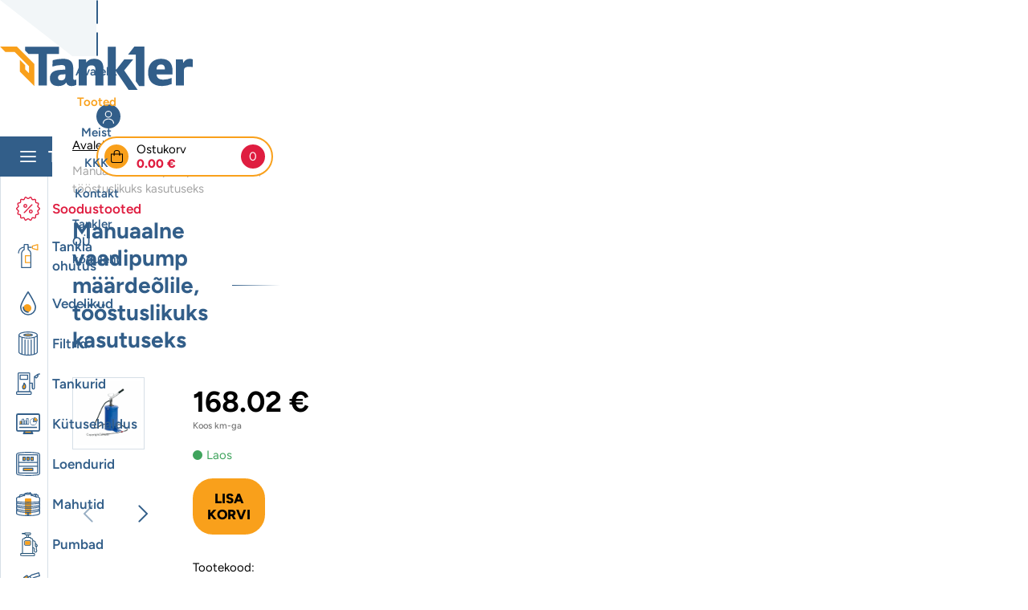

--- FILE ---
content_type: text/html; charset=UTF-8
request_url: https://pood.tankler.ee/toode/maarde-pump/
body_size: 69308
content:
<!DOCTYPE html>
<html lang="et" id="html" prefix="og: https://ogp.me/ns#" class="no-js">
<head>
	<meta charset="utf-8">
	<meta http-equiv="X-UA-Compatible" content="IE=edge">
    <meta name="viewport" content="width=device-width, initial-scale=1.0, minimum-scale=1.0" />
    <meta name="format-detection" content="telephone=no">
    
    <link rel="preconnect" href="https://fonts.gstatic.com" crossorigin>
    
	<link rel="alternate" hreflang="et" href="https://pood.tankler.ee/toode/maarde-pump/" />
<link rel="alternate" hreflang="x-default" href="https://pood.tankler.ee/toode/maarde-pump/" />
<script id="cookie-law-info-gcm-var-js">
var _ckyGcm = {"status":true,"default_settings":[{"analytics":"denied","advertisement":"denied","functional":"denied","necessary":"granted","ad_user_data":"denied","ad_personalization":"denied","regions":"All"},{"analytics":"granted","advertisement":"granted","functional":"granted","necessary":"granted","ad_user_data":"granted","ad_personalization":"granted","regions":"All"}],"wait_for_update":2000,"url_passthrough":false,"ads_data_redaction":false}</script>
<script id="cookie-law-info-gcm-js" type="text/javascript" src="https://pood.tankler.ee/wp-content/plugins/cookie-law-info/lite/frontend/js/gcm.min.js" data-rocket-defer defer></script> <script data-minify="1" id="cookieyes" type="text/javascript" src="https://pood.tankler.ee/wp-content/cache/min/1/client_data/7c41967afe71b4f36e25daaa/script.js?ver=1764988512" data-rocket-defer defer></script>
<!-- Search Engine Optimization by Rank Math - https://rankmath.com/ -->
<title>Manuaalne vaadipump määrdeõlile, tööstuslikuks kasutuseks - Tankler veebipood</title>
<link data-rocket-prefetch href="https://fonts.googleapis.com" rel="dns-prefetch">
<link data-rocket-prefetch href="https://connect.facebook.net" rel="dns-prefetch">
<link data-rocket-prefetch href="https://cdn-cookieyes.com" rel="dns-prefetch">
<link data-rocket-prefetch href="https://www.googletagmanager.com" rel="dns-prefetch">
<link data-rocket-prefetch href="https://capi-automation.s3.us-east-2.amazonaws.com" rel="dns-prefetch">
<link data-rocket-preload as="style" href="https://fonts.googleapis.com/css2?family=Figtree:ital,wght@0,300..900;1,300..900&#038;display=swap" rel="preload">
<link href="https://fonts.googleapis.com/css2?family=Figtree:ital,wght@0,300..900;1,300..900&#038;display=swap" media="print" onload="this.media=&#039;all&#039;" rel="stylesheet">
<noscript><link rel="stylesheet" href="https://fonts.googleapis.com/css2?family=Figtree:ital,wght@0,300..900;1,300..900&#038;display=swap"></noscript>
<link crossorigin data-rocket-preload as="font" href="https://fonts.gstatic.com/s/figtree/v9/_Xmu-HUzqDCFdgfMm4GND65o.woff2" rel="preload">
<link crossorigin data-rocket-preload as="font" href="https://fonts.gstatic.com/s/figtree/v9/_Xms-HUzqDCFdgfMm4S9DQ.woff2" rel="preload">
<link crossorigin data-rocket-preload as="font" href="https://pood.tankler.ee/wp-content/plugins/load-more-products-for-woocommerce/berocket/assets/fonts/fontawesome-webfont.woff2?v=4.7.0" rel="preload">
<link crossorigin data-rocket-preload as="font" href="https://pood.tankler.ee/wp-content/plugins/woo-extra-flat-rate/public/fonts/fontawesome-webfont.woff2?v=4.6.3" rel="preload">
<link crossorigin data-rocket-preload as="font" href="https://pood.tankler.ee/wp-content/themes/tankler-epood/dist/fonts/remixicon.woff2?t=1627896142516" rel="preload">
<style id="wpr-usedcss">@font-face{font-family:Figtree;font-style:italic;font-weight:300 900;font-display:swap;src:url(https://fonts.gstatic.com/s/figtree/v9/_Xmu-HUzqDCFdgfMm4GND65o.woff2) format('woff2');unicode-range:U+0000-00FF,U+0131,U+0152-0153,U+02BB-02BC,U+02C6,U+02DA,U+02DC,U+0304,U+0308,U+0329,U+2000-206F,U+20AC,U+2122,U+2191,U+2193,U+2212,U+2215,U+FEFF,U+FFFD}@font-face{font-family:Figtree;font-style:normal;font-weight:300 900;font-display:swap;src:url(https://fonts.gstatic.com/s/figtree/v9/_Xms-HUzqDCFdgfMm4S9DQ.woff2) format('woff2');unicode-range:U+0000-00FF,U+0131,U+0152-0153,U+02BB-02BC,U+02C6,U+02DA,U+02DC,U+0304,U+0308,U+0329,U+2000-206F,U+20AC,U+2122,U+2191,U+2193,U+2212,U+2215,U+FEFF,U+FFFD}:root{--ama-primary-color:#325E89;--ama-primary-100-color:#F2F6F8;--ama-primary-200-color:#D6DFE7;--ama-secondary-color:#F9A01B;--ama-red-color:#DF1D40}img:is([sizes=auto i],[sizes^="auto," i]){contain-intrinsic-size:3000px 1500px}@font-face{font-display:swap;font-family:FontAwesome;src:url('https://pood.tankler.ee/wp-content/plugins/load-more-products-for-woocommerce/berocket/assets/fonts/fontawesome-webfont.woff2?v=4.7.0') format('woff2'),url('https://pood.tankler.ee/wp-content/plugins/load-more-products-for-woocommerce/berocket/assets/fonts/fontawesome-webfont.woff?v=4.7.0') format('woff'),url('https://pood.tankler.ee/wp-content/plugins/load-more-products-for-woocommerce/berocket/assets/fonts/fontawesome-webfont.ttf?v=4.7.0') format('truetype');font-weight:400;font-style:normal}.slide .ui-corner-all{border-bottom-right-radius:4px}.slide .ui-corner-all{border-bottom-left-radius:4px}.slide .ui-corner-all{border-top-right-radius:4px}.slide .ui-corner-all{border-top-left-radius:4px}.slide .ui-widget-content{background:#fff;border:1px solid #aaa;color:#222}body{transition:margin-left .2s}.berocket_ajax_filters_toggle.icon-theme-2.active b:after,.berocket_ajax_filters_toggle.icon-theme-2.active b:before,.berocket_ajax_filters_toggle.icon-theme-3.active b,.berocket_ajax_filters_toggle.icon-theme-3.active b:after,.berocket_ajax_filters_toggle.icon-theme-3.active b:before,.berocket_ajax_filters_toggle.icon-theme-4.active b,.berocket_ajax_filters_toggle.icon-theme-4.active b:after,.berocket_ajax_filters_toggle.icon-theme-4.active b:before,.berocket_ajax_filters_toggle.icon-theme-5.active s,.berocket_ajax_filters_toggle.icon-theme-5.active s:after,.berocket_ajax_filters_toggle.icon-theme-5.active s:before,.berocket_ajax_filters_toggle.icon-theme-6.active s,.berocket_ajax_filters_toggle.icon-theme-6.active s:after,.berocket_ajax_filters_toggle.icon-theme-6.active s:before{display:none}.berocket_ajax_filters_toggle *{box-sizing:border-box!important}.berocket_ajax_filters_toggle:focus,.berocket_ajax_filters_toggle:hover{text-decoration:none}.berocket_ajax_filters_toggle.active i,.berocket_ajax_filters_toggle.active i:after,.berocket_ajax_filters_toggle.active i:before,.berocket_ajax_filters_toggle:hover i,.berocket_ajax_filters_toggle:hover i:after,.berocket_ajax_filters_toggle:hover i:before{background:#2a2a2a}.berocket_ajax_filters_toggle:hover i:before{width:14px}.berocket_ajax_filters_toggle:hover i:after{width:11px}.berocket_ajax_filters_toggle.active i{background-color:transparent!important}.berocket_ajax_filters_toggle.active i:before{transform:rotate(45deg);width:17px;top:0}.berocket_ajax_filters_toggle.active i:after{transform:rotate(135deg);width:17px;top:0}.berocket_ajax_filters_toggle span{width:25px;height:25px;left:-10px}.berocket_ajax_filters_toggle span i,.berocket_ajax_filters_toggle span i:after,.berocket_ajax_filters_toggle span i:before{box-sizing:border-box!important;top:18px;width:17px;height:2px;background:#ababab;display:block;transition:all .2s;content:'';position:absolute;left:0}.berocket_ajax_filters_toggle span i:before{top:-6px}.berocket_ajax_filters_toggle span i:after{top:6px}.berocket_ajax_filters_toggle span b,.berocket_ajax_filters_toggle span s{position:absolute;display:block;top:0;left:0}.berocket_ajax_filters_toggle span b:after,.berocket_ajax_filters_toggle span b:before,.berocket_ajax_filters_toggle span s:after,.berocket_ajax_filters_toggle span s:before,.berocket_ajax_filters_toggle span:after,.berocket_ajax_filters_toggle span:before{content:'';display:block;position:absolute;top:0;left:0;z-index:100;box-sizing:border-box!important}.berocket_ajax_filters_toggle.icon-theme-1 span i{width:11px;left:4px}.berocket_ajax_filters_toggle.icon-theme-1 span i:after{width:3px;left:4px}.berocket_ajax_filters_toggle.icon-theme-1 span i:before{width:19px;left:-4px}.berocket_ajax_filters_toggle.icon-theme-1.active span i:before{transform:rotate(45deg);width:17px;top:0;left:-4px}.berocket_ajax_filters_toggle.icon-theme-1.active span i:after{transform:rotate(135deg);width:17px;bottom:0;left:-4px}.berocket_ajax_filters_toggle.icon-theme-2.active i:before,.berocket_ajax_filters_toggle.icon-theme-3.active i:before{transform:rotate(45deg)}.berocket_ajax_filters_toggle.icon-theme-2 span{margin-left:-3px}.berocket_ajax_filters_toggle.icon-theme-2 span,.berocket_ajax_filters_toggle.icon-theme-2 span:after,.berocket_ajax_filters_toggle.icon-theme-2 span:before{background:0 0!important}.berocket_ajax_filters_toggle.icon-theme-2 span i{top:18px;width:17px;height:0;background:0 0;z-index:20}.berocket_ajax_filters_toggle.icon-theme-2 span i:after,.berocket_ajax_filters_toggle.icon-theme-2 span i:before{height:2px;width:26px;background-color:#ababab;position:absolute;left:0}.berocket_ajax_filters_toggle.icon-theme-2 span i:before{top:-5px}.berocket_ajax_filters_toggle.icon-theme-2 span i:after{top:5px}.berocket_ajax_filters_toggle.icon-theme-2 span b{background-color:transparent;z-index:21;top:18px}.berocket_ajax_filters_toggle.icon-theme-2 span b:after,.berocket_ajax_filters_toggle.icon-theme-2 span b:before{height:10px;width:10px;border:2px solid #ababab;position:absolute;border-radius:50%;background-color:#fff}.berocket_ajax_filters_toggle.icon-theme-2 span b:before{top:-9px;left:2px}.berocket_ajax_filters_toggle.icon-theme-2 span b:after{top:1px;left:14px}.berocket_ajax_filters_toggle.icon-theme-2.active i:after,.berocket_ajax_filters_toggle.icon-theme-2.active i:before{width:17px;top:0;left:3px}.berocket_ajax_filters_toggle.icon-theme-2.active i:after{transform:rotate(135deg)}.berocket_ajax_filters_toggle.icon-theme-2:hover i:after,.berocket_ajax_filters_toggle.icon-theme-2:hover i:before{background-color:#2a2a2a}.berocket_ajax_filters_toggle.icon-theme-2:hover b:after,.berocket_ajax_filters_toggle.icon-theme-2:hover b:before{border-color:#2a2a2a}.berocket_ajax_filters_toggle.icon-theme-3 span{width:26px;margin-left:-3px}.berocket_ajax_filters_toggle.icon-theme-3 span,.berocket_ajax_filters_toggle.icon-theme-3 span:after,.berocket_ajax_filters_toggle.icon-theme-3 span:before{background:0 0!important}.berocket_ajax_filters_toggle.icon-theme-3 span i,.berocket_ajax_filters_toggle.icon-theme-3 span i:after,.berocket_ajax_filters_toggle.icon-theme-3 span i:before{width:100%;left:0}.berocket_ajax_filters_toggle.icon-theme-3 span i:before{top:-9px}.berocket_ajax_filters_toggle.icon-theme-3 span i:after{top:9px}.berocket_ajax_filters_toggle.icon-theme-3 span b{top:14px;left:2px}.berocket_ajax_filters_toggle.icon-theme-3 span b,.berocket_ajax_filters_toggle.icon-theme-3 span b:after,.berocket_ajax_filters_toggle.icon-theme-3 span b:before{height:10px;width:10px;border:2px solid #ababab;border-radius:50%;background-color:#fff}.berocket_ajax_filters_toggle.icon-theme-3 span b:after,.berocket_ajax_filters_toggle.icon-theme-3 span b:before{left:10px;position:absolute;content:'';top:7px}.berocket_ajax_filters_toggle.icon-theme-3 span b:after{top:-11px}.berocket_ajax_filters_toggle.icon-theme-3.active i{background-color:transparent}.berocket_ajax_filters_toggle.icon-theme-3.active i:after,.berocket_ajax_filters_toggle.icon-theme-3.active i:before{width:17px;top:0;left:3px}.berocket_ajax_filters_toggle.icon-theme-3.active i:after{transform:rotate(135deg)}.berocket_ajax_filters_toggle.icon-theme-4.active i:before,.berocket_ajax_filters_toggle.icon-theme-5.active b:before,.berocket_ajax_filters_toggle.icon-theme-6.active b:before{transform:rotate(45deg)}.berocket_ajax_filters_toggle.icon-theme-3:hover i,.berocket_ajax_filters_toggle.icon-theme-3:hover i:after,.berocket_ajax_filters_toggle.icon-theme-3:hover i:before{background-color:#2a2a2a}.berocket_ajax_filters_toggle.icon-theme-3:hover b,.berocket_ajax_filters_toggle.icon-theme-3:hover b:after,.berocket_ajax_filters_toggle.icon-theme-3:hover b:before{border-color:#2a2a2a}.berocket_ajax_filters_toggle.icon-theme-4 span{width:26px;margin-left:-3px}.berocket_ajax_filters_toggle.icon-theme-4 span,.berocket_ajax_filters_toggle.icon-theme-4 span:after,.berocket_ajax_filters_toggle.icon-theme-4 span:before{background:0 0!important}.berocket_ajax_filters_toggle.icon-theme-4.active i{background-color:transparent}.berocket_ajax_filters_toggle.icon-theme-4 span i,.berocket_ajax_filters_toggle.icon-theme-4 span i:after,.berocket_ajax_filters_toggle.icon-theme-4 span i:before{width:100%;left:0}.berocket_ajax_filters_toggle.icon-theme-4 span i:before{top:-9px}.berocket_ajax_filters_toggle.icon-theme-4 span i:after{top:9px}.berocket_ajax_filters_toggle.icon-theme-4 span b{top:15px;left:16px}.berocket_ajax_filters_toggle.icon-theme-4 span b,.berocket_ajax_filters_toggle.icon-theme-4 span b:after,.berocket_ajax_filters_toggle.icon-theme-4 span b:before{height:8px;width:8px;border-radius:50%;border:4px solid #ababab;box-sizing:content-box;position:absolute}.berocket_ajax_filters_toggle.icon-theme-4 span b:before{content:'';top:-13px;left:-10px}.berocket_ajax_filters_toggle.icon-theme-4 span b:after{content:'';top:5px;left:-18px}.berocket_ajax_filters_toggle.icon-theme-4:hover i,.berocket_ajax_filters_toggle.icon-theme-4:hover i:after,.berocket_ajax_filters_toggle.icon-theme-4:hover i:before,.berocket_ajax_filters_toggle.icon-theme-5:hover b,.berocket_ajax_filters_toggle.icon-theme-5:hover b:after,.berocket_ajax_filters_toggle.icon-theme-5:hover b:before,.berocket_ajax_filters_toggle.icon-theme-5:hover s,.berocket_ajax_filters_toggle.icon-theme-5:hover s:after,.berocket_ajax_filters_toggle.icon-theme-5:hover s:before{background-color:#2a2a2a}.berocket_ajax_filters_toggle.icon-theme-4.active i:after,.berocket_ajax_filters_toggle.icon-theme-4.active i:before{width:17px;top:0;left:3px}.berocket_ajax_filters_toggle.icon-theme-4.active i:after{transform:rotate(135deg)}.berocket_ajax_filters_toggle.icon-theme-4:hover b,.berocket_ajax_filters_toggle.icon-theme-4:hover b:after,.berocket_ajax_filters_toggle.icon-theme-4:hover b:before{border-color:#2a2a2a}.berocket_ajax_filters_toggle.icon-theme-4.theme-5 span b,.berocket_ajax_filters_toggle.icon-theme-4.theme-5 span b:after,.berocket_ajax_filters_toggle.icon-theme-4.theme-5 span b:before{border-color:#fff}.berocket_ajax_filters_toggle.icon-theme-5 span{margin-left:-3px}.berocket_ajax_filters_toggle.icon-theme-5 span,.berocket_ajax_filters_toggle.icon-theme-5 span i,.berocket_ajax_filters_toggle.icon-theme-5 span i:after,.berocket_ajax_filters_toggle.icon-theme-5 span i:before,.berocket_ajax_filters_toggle.icon-theme-5 span:after,.berocket_ajax_filters_toggle.icon-theme-5 span:before{background:0 0!important}.berocket_ajax_filters_toggle.icon-theme-5 span b,.berocket_ajax_filters_toggle.icon-theme-5 span b:after,.berocket_ajax_filters_toggle.icon-theme-5 span b:before,.berocket_ajax_filters_toggle.icon-theme-5 span s,.berocket_ajax_filters_toggle.icon-theme-5 span s:after,.berocket_ajax_filters_toggle.icon-theme-5 span s:before{border:2px solid #383b40;border-radius:50%;background-color:#fff;width:6px;height:6px;top:8px;bottom:auto}.berocket_ajax_filters_toggle.icon-theme-5 span b:before{left:7px;top:-2px}.berocket_ajax_filters_toggle.icon-theme-5 span b:after{left:17px;top:-2px}.berocket_ajax_filters_toggle.icon-theme-5 span s{left:4px;top:16px}.berocket_ajax_filters_toggle.icon-theme-5 span s:before{top:-2px;left:8px}.berocket_ajax_filters_toggle.icon-theme-5 span s:after{top:6px;left:3px}.berocket_ajax_filters_toggle.icon-theme-5.active b{border:transparent;background:0 0;left:4px}.berocket_ajax_filters_toggle.icon-theme-5.active b:after,.berocket_ajax_filters_toggle.icon-theme-5.active b:before{width:17px;top:10px;border:1px solid #2a2a2a;height:0;left:0;border-radius:0}.berocket_ajax_filters_toggle.icon-theme-5.active b:after{transform:rotate(135deg)}.berocket_ajax_filters_toggle.icon-theme-5.theme-5 span b,.berocket_ajax_filters_toggle.icon-theme-5.theme-5 span s{margin-top:1px}.berocket_ajax_filters_toggle.icon-theme-5.theme-5 span b,.berocket_ajax_filters_toggle.icon-theme-5.theme-5 span b:after,.berocket_ajax_filters_toggle.icon-theme-5.theme-5 span b:before,.berocket_ajax_filters_toggle.icon-theme-5.theme-5 span s,.berocket_ajax_filters_toggle.icon-theme-5.theme-5 span s:after,.berocket_ajax_filters_toggle.icon-theme-5.theme-5 span s:before{border-color:#fff;background:0 0}.berocket_ajax_filters_toggle.icon-theme-5.theme-5.active span b{margin-top:0;border:transparent;background:0 0}.berocket_ajax_filters_toggle.icon-theme-6 span{margin-left:-3px}.berocket_ajax_filters_toggle.icon-theme-6 span,.berocket_ajax_filters_toggle.icon-theme-6 span i,.berocket_ajax_filters_toggle.icon-theme-6 span i:after,.berocket_ajax_filters_toggle.icon-theme-6 span i:before,.berocket_ajax_filters_toggle.icon-theme-6 span:after,.berocket_ajax_filters_toggle.icon-theme-6 span:before{background:0 0!important}.berocket_ajax_filters_toggle.icon-theme-6 span b,.berocket_ajax_filters_toggle.icon-theme-6 span b:after,.berocket_ajax_filters_toggle.icon-theme-6 span b:before,.berocket_ajax_filters_toggle.icon-theme-6 span s,.berocket_ajax_filters_toggle.icon-theme-6 span s:after,.berocket_ajax_filters_toggle.icon-theme-6 span s:before{border:3px solid #383b40;border-radius:50%;width:6px;height:6px;top:8px;bottom:auto}.berocket_ajax_filters_toggle.icon-theme-6 span b:before{left:6px;top:-3px}.berocket_ajax_filters_toggle.icon-theme-6 span b:after{left:16px;top:-3px}.berocket_ajax_filters_toggle.icon-theme-6 span s{left:4px;top:16px}.berocket_ajax_filters_toggle.icon-theme-6 span s:before{top:-3px;left:7px}.berocket_ajax_filters_toggle.icon-theme-6 span s:after{top:5px;left:2px}.berocket_ajax_filters_toggle.icon-theme-6:hover b,.berocket_ajax_filters_toggle.icon-theme-6:hover b:after,.berocket_ajax_filters_toggle.icon-theme-6:hover b:before,.berocket_ajax_filters_toggle.icon-theme-6:hover s,.berocket_ajax_filters_toggle.icon-theme-6:hover s:after,.berocket_ajax_filters_toggle.icon-theme-6:hover s:before{background-color:#fff}.berocket_ajax_filters_toggle.icon-theme-6.active b{border:transparent;background:0 0;left:4px}.berocket_ajax_filters_toggle.icon-theme-6.active b:after,.berocket_ajax_filters_toggle.icon-theme-6.active b:before{width:17px;top:10px;border:1px solid #2a2a2a;height:0;left:0;border-radius:0}.berocket_ajax_filters_toggle.theme-1 span,.berocket_ajax_filters_toggle.theme-2 span{left:-10px}.berocket_ajax_filters_toggle.icon-theme-6.active b:after{transform:rotate(135deg)}.berocket_ajax_filters_toggle.icon-theme-6.theme-5 span b,.berocket_ajax_filters_toggle.icon-theme-6.theme-5 span s{margin-top:1px}.berocket_ajax_filters_toggle.icon-theme-6.theme-5 span b,.berocket_ajax_filters_toggle.icon-theme-6.theme-5 span b:after,.berocket_ajax_filters_toggle.icon-theme-6.theme-5 span b:before,.berocket_ajax_filters_toggle.icon-theme-6.theme-5 span s,.berocket_ajax_filters_toggle.icon-theme-6.theme-5 span s:after,.berocket_ajax_filters_toggle.icon-theme-6.theme-5 span s:before{border-color:#fff}.berocket_ajax_filters_toggle.icon-theme-6.theme-5.active span b{margin-top:0;border:transparent;background:0 0}.berocket_ajax_filters_toggle.theme-1,.berocket_ajax_filters_toggle.theme-2{border:1px solid #ebebeb;padding:1px 0}.berocket_ajax_filters_toggle.theme-1,.berocket_ajax_filters_toggle.theme-2,.berocket_ajax_filters_toggle.theme-4{background:#fff;height:40px;line-height:32px;font-weight:400;text-align:center}.berocket_ajax_filters_toggle,.berocket_ajax_filters_toggle:focus,.berocket_ajax_filters_toggle:hover{text-decoration:none}.berocket_ajax_filters_toggle,.berocket_ajax_filters_toggle *{box-sizing:border-box!important}.berocket_ajax_filters_toggle span{position:relative;display:inline-block;z-index:20}.berocket_ajax_filters_toggle.theme-2{box-shadow:0 0 6px 0 #dedede}.berocket_ajax_filters_toggle.theme-1 span i,.berocket_ajax_filters_toggle.theme-1 span i:after,.berocket_ajax_filters_toggle.theme-1 span i:before,.berocket_ajax_filters_toggle.theme-1.active i,.berocket_ajax_filters_toggle.theme-1.active i:after,.berocket_ajax_filters_toggle.theme-1.active i:before,.berocket_ajax_filters_toggle.theme-1:hover i,.berocket_ajax_filters_toggle.theme-1:hover i:after,.berocket_ajax_filters_toggle.theme-1:hover i:before{background-color:#2a2a2a}.berocket_ajax_filters_toggle.theme-3{background:#ff4e3d;height:40px;line-height:32px;text-align:center;padding:4px 0 4px 36px;font-weight:400;color:#fff}.berocket_ajax_filters_toggle.theme-3:before{background:#d43f34;content:"";position:absolute;left:0;top:0;bottom:0;width:40px}.berocket_ajax_filters_toggle.theme-3 span{position:absolute;left:11px;top:1px}.berocket_ajax_filters_toggle.theme-3 span i,.berocket_ajax_filters_toggle.theme-3 span i:after,.berocket_ajax_filters_toggle.theme-3 span i:before,.berocket_ajax_filters_toggle.theme-3.active i,.berocket_ajax_filters_toggle.theme-3.active i:after,.berocket_ajax_filters_toggle.theme-3.active i:before,.berocket_ajax_filters_toggle.theme-3:hover i,.berocket_ajax_filters_toggle.theme-3:hover i:after,.berocket_ajax_filters_toggle.theme-3:hover i:before{background-color:#fff}.berocket_ajax_filters_toggle.theme-3 span b,.berocket_ajax_filters_toggle.theme-3 span b:after,.berocket_ajax_filters_toggle.theme-3 span b:before,.berocket_ajax_filters_toggle.theme-3 span s,.berocket_ajax_filters_toggle.theme-3 span s:after,.berocket_ajax_filters_toggle.theme-3 span s:before,.berocket_ajax_filters_toggle.theme-3.active b,.berocket_ajax_filters_toggle.theme-3.active b:after,.berocket_ajax_filters_toggle.theme-3.active b:before,.berocket_ajax_filters_toggle.theme-3.active s,.berocket_ajax_filters_toggle.theme-3.active s:after,.berocket_ajax_filters_toggle.theme-3.active s:before,.berocket_ajax_filters_toggle.theme-3:hover b,.berocket_ajax_filters_toggle.theme-3:hover b:after,.berocket_ajax_filters_toggle.theme-3:hover b:before,.berocket_ajax_filters_toggle.theme-3:hover s,.berocket_ajax_filters_toggle.theme-3:hover s:after,.berocket_ajax_filters_toggle.theme-3:hover s:before{border-color:#fff;background-color:#d43f34}.berocket_ajax_filters_toggle.theme-4{padding:4px 0;color:#79c7a5;box-shadow:0 5px 5px 0 #c7e8dbc7}.berocket_ajax_filters_toggle.theme-4 span{left:-10px}.berocket_ajax_filters_toggle.theme-4 span i,.berocket_ajax_filters_toggle.theme-4 span i:after,.berocket_ajax_filters_toggle.theme-4 span i:before{border-color:#79c7a5}.berocket_ajax_filters_toggle.theme-4:hover span i,.berocket_ajax_filters_toggle.theme-4:hover span i:after,.berocket_ajax_filters_toggle.theme-4:hover span i:before{border-color:#47b585}.berocket_ajax_filters_toggle.theme-4 span i,.berocket_ajax_filters_toggle.theme-4 span i:after,.berocket_ajax_filters_toggle.theme-4 span i:before,.berocket_ajax_filters_toggle.theme-4.active i,.berocket_ajax_filters_toggle.theme-4.active i:after,.berocket_ajax_filters_toggle.theme-4.active i:before,.berocket_ajax_filters_toggle.theme-4:hover i,.berocket_ajax_filters_toggle.theme-4:hover i:after,.berocket_ajax_filters_toggle.theme-4:hover i:before{background-color:#79c7a5}.berocket_ajax_filters_toggle.theme-4 span b,.berocket_ajax_filters_toggle.theme-4 span b:after,.berocket_ajax_filters_toggle.theme-4 span b:before,.berocket_ajax_filters_toggle.theme-4 span s,.berocket_ajax_filters_toggle.theme-4 span s:after,.berocket_ajax_filters_toggle.theme-4 span s:before,.berocket_ajax_filters_toggle.theme-4.active b,.berocket_ajax_filters_toggle.theme-4.active b:after,.berocket_ajax_filters_toggle.theme-4.active b:before,.berocket_ajax_filters_toggle.theme-4.active s,.berocket_ajax_filters_toggle.theme-4.active s:after,.berocket_ajax_filters_toggle.theme-4.active s:before,.berocket_ajax_filters_toggle.theme-4:hover b,.berocket_ajax_filters_toggle.theme-4:hover b:after,.berocket_ajax_filters_toggle.theme-4:hover b:before,.berocket_ajax_filters_toggle.theme-4:hover s,.berocket_ajax_filters_toggle.theme-4:hover s:after,.berocket_ajax_filters_toggle.theme-4:hover s:before{border-color:#79c7a5;background-color:#fff}.berocket_ajax_filters_toggle.theme-5{height:40px;line-height:32px;text-align:center;padding:4px 0;font-weight:400;color:#fff;border-radius:20px;background:#65d6d0;background:linear-gradient(90deg,#65d6d0 0,#39b4ef 56%,#2aa1f5 100%)}.berocket_ajax_filters_toggle.theme-5:before{content:'';height:34px;width:34px;position:absolute;top:3px;left:3px;border:1px solid #fff;box-sizing:border-box;border-radius:50%}.berocket_ajax_filters_toggle.theme-5 span{position:absolute;left:11px;top:1px}.berocket_ajax_filters_toggle.theme-5 span i,.berocket_ajax_filters_toggle.theme-5 span i:after,.berocket_ajax_filters_toggle.theme-5 span i:before,.berocket_ajax_filters_toggle.theme-5.active i,.berocket_ajax_filters_toggle.theme-5.active i:after,.berocket_ajax_filters_toggle.theme-5.active i:before,.berocket_ajax_filters_toggle.theme-5:hover i,.berocket_ajax_filters_toggle.theme-5:hover i:after,.berocket_ajax_filters_toggle.theme-5:hover i:before{background-color:#fff}.berocket_ajax_filters_toggle.theme-5 span b,.berocket_ajax_filters_toggle.theme-5 span b:after,.berocket_ajax_filters_toggle.theme-5 span b:before,.berocket_ajax_filters_toggle.theme-5 span s,.berocket_ajax_filters_toggle.theme-5 span s:after,.berocket_ajax_filters_toggle.theme-5 span s:before,.berocket_ajax_filters_toggle.theme-5.active b,.berocket_ajax_filters_toggle.theme-5.active b:after,.berocket_ajax_filters_toggle.theme-5.active b:before,.berocket_ajax_filters_toggle.theme-5.active s,.berocket_ajax_filters_toggle.theme-5.active s:after,.berocket_ajax_filters_toggle.theme-5.active s:before,.berocket_ajax_filters_toggle.theme-5:hover b,.berocket_ajax_filters_toggle.theme-5:hover b:after,.berocket_ajax_filters_toggle.theme-5:hover b:before,.berocket_ajax_filters_toggle.theme-5:hover s,.berocket_ajax_filters_toggle.theme-5:hover s:after,.berocket_ajax_filters_toggle.theme-5:hover s:before{border-color:#65d6d0;background-color:#fff}.berocket_ajax_filters_toggle.theme-6{height:50px;line-height:29px;text-align:center;padding:10px 0 10px 12px;font-weight:400;color:#fff;border-radius:6px;background:#ed5153;border-bottom:4px solid #e14043}.berocket_ajax_filters_toggle.theme-6 span{position:absolute;left:13px;top:5px}.berocket_ajax_filters_toggle.theme-6 span i,.berocket_ajax_filters_toggle.theme-6 span i:after,.berocket_ajax_filters_toggle.theme-6 span i:before,.berocket_ajax_filters_toggle.theme-6.active i,.berocket_ajax_filters_toggle.theme-6.active i:after,.berocket_ajax_filters_toggle.theme-6.active i:before,.berocket_ajax_filters_toggle.theme-6:hover i,.berocket_ajax_filters_toggle.theme-6:hover i:after,.berocket_ajax_filters_toggle.theme-6:hover i:before{background-color:#fff}.berocket_ajax_filters_toggle.theme-6 span b,.berocket_ajax_filters_toggle.theme-6 span b:after,.berocket_ajax_filters_toggle.theme-6 span b:before,.berocket_ajax_filters_toggle.theme-6 span s,.berocket_ajax_filters_toggle.theme-6 span s:after,.berocket_ajax_filters_toggle.theme-6 span s:before,.berocket_ajax_filters_toggle.theme-6.active b,.berocket_ajax_filters_toggle.theme-6.active b:after,.berocket_ajax_filters_toggle.theme-6.active b:before,.berocket_ajax_filters_toggle.theme-6.active s,.berocket_ajax_filters_toggle.theme-6.active s:after,.berocket_ajax_filters_toggle.theme-6.active s:before,.berocket_ajax_filters_toggle.theme-6:hover b,.berocket_ajax_filters_toggle.theme-6:hover b:after,.berocket_ajax_filters_toggle.theme-6:hover b:before,.berocket_ajax_filters_toggle.theme-6:hover s,.berocket_ajax_filters_toggle.theme-6:hover s:after,.berocket_ajax_filters_toggle.theme-6:hover s:before{border-color:#fff;background-color:#ed5153}.berocket_ajax_filters_toggle.theme-7{height:50px;line-height:29px;text-align:center;padding:10px 0 10px 44px;font-weight:400;color:#fff;border-radius:6px;background:#a39cff;border:0}.berocket_ajax_filters_toggle.theme-10,.berocket_ajax_filters_toggle.theme-8,.berocket_ajax_filters_toggle.theme-9{line-height:29px;padding:10px 0 10px 12px;font-weight:400}.berocket_ajax_filters_toggle.theme-7:after{content:"";background:#fff;top:4px;left:4px;bottom:4px;position:absolute;width:44px;display:block;z-index:10;border-radius:6px}.berocket_ajax_filters_toggle.theme-7 span{position:absolute;left:17px;top:6px}.berocket_ajax_filters_toggle.theme-8 span,.berocket_ajax_filters_toggle.theme-9 span{left:17px;top:5px;position:absolute}.berocket_ajax_filters_toggle.theme-7 span i,.berocket_ajax_filters_toggle.theme-7 span i:after,.berocket_ajax_filters_toggle.theme-7 span i:before,.berocket_ajax_filters_toggle.theme-7.active i,.berocket_ajax_filters_toggle.theme-7.active i:after,.berocket_ajax_filters_toggle.theme-7.active i:before,.berocket_ajax_filters_toggle.theme-7:hover i,.berocket_ajax_filters_toggle.theme-7:hover i:after,.berocket_ajax_filters_toggle.theme-7:hover i:before{background-color:#6d5ceb}.berocket_ajax_filters_toggle.theme-7 span b,.berocket_ajax_filters_toggle.theme-7 span b:after,.berocket_ajax_filters_toggle.theme-7 span b:before,.berocket_ajax_filters_toggle.theme-7 span s,.berocket_ajax_filters_toggle.theme-7 span s:after,.berocket_ajax_filters_toggle.theme-7 span s:before,.berocket_ajax_filters_toggle.theme-7.active b,.berocket_ajax_filters_toggle.theme-7.active b:after,.berocket_ajax_filters_toggle.theme-7.active b:before,.berocket_ajax_filters_toggle.theme-7.active s,.berocket_ajax_filters_toggle.theme-7.active s:after,.berocket_ajax_filters_toggle.theme-7.active s:before,.berocket_ajax_filters_toggle.theme-7:hover b,.berocket_ajax_filters_toggle.theme-7:hover b:after,.berocket_ajax_filters_toggle.theme-7:hover b:before,.berocket_ajax_filters_toggle.theme-7:hover s,.berocket_ajax_filters_toggle.theme-7:hover s:after,.berocket_ajax_filters_toggle.theme-7:hover s:before{border-color:#6d5ceb;background-color:#fff}.berocket_ajax_filters_toggle.theme-8{height:50px;text-align:center;color:#333;border-radius:6px;background:#fff;border:0;box-shadow:0 2px 2px 2px #ccc}.berocket_ajax_filters_toggle.theme-8 span i,.berocket_ajax_filters_toggle.theme-8 span i:after,.berocket_ajax_filters_toggle.theme-8 span i:before,.berocket_ajax_filters_toggle.theme-8.active i,.berocket_ajax_filters_toggle.theme-8.active i:after,.berocket_ajax_filters_toggle.theme-8.active i:before,.berocket_ajax_filters_toggle.theme-8:hover i,.berocket_ajax_filters_toggle.theme-8:hover i:after,.berocket_ajax_filters_toggle.theme-8:hover i:before{background-color:#333}.berocket_ajax_filters_toggle.theme-8 span b,.berocket_ajax_filters_toggle.theme-8 span b:after,.berocket_ajax_filters_toggle.theme-8 span b:before,.berocket_ajax_filters_toggle.theme-8 span s,.berocket_ajax_filters_toggle.theme-8 span s:after,.berocket_ajax_filters_toggle.theme-8 span s:before,.berocket_ajax_filters_toggle.theme-8.active b,.berocket_ajax_filters_toggle.theme-8.active b:after,.berocket_ajax_filters_toggle.theme-8.active b:before,.berocket_ajax_filters_toggle.theme-8.active s,.berocket_ajax_filters_toggle.theme-8.active s:after,.berocket_ajax_filters_toggle.theme-8.active s:before,.berocket_ajax_filters_toggle.theme-8:hover b,.berocket_ajax_filters_toggle.theme-8:hover b:after,.berocket_ajax_filters_toggle.theme-8:hover b:before,.berocket_ajax_filters_toggle.theme-8:hover s,.berocket_ajax_filters_toggle.theme-8:hover s:after,.berocket_ajax_filters_toggle.theme-8:hover s:before{border-color:#333;background-color:#fff}.berocket_ajax_filters_toggle.theme-9{height:50px;text-align:center;color:#fff;border-radius:6px;background:#4f5055;background:radial-gradient(circle,#4f5055 0,#87888d 100%);border:0}.berocket_ajax_filters_toggle.theme-10 span i,.berocket_ajax_filters_toggle.theme-10 span i:after,.berocket_ajax_filters_toggle.theme-10 span i:before,.berocket_ajax_filters_toggle.theme-10.active i,.berocket_ajax_filters_toggle.theme-10.active i:after,.berocket_ajax_filters_toggle.theme-10.active i:before,.berocket_ajax_filters_toggle.theme-10:hover i,.berocket_ajax_filters_toggle.theme-10:hover i:after,.berocket_ajax_filters_toggle.theme-10:hover i:before,.berocket_ajax_filters_toggle.theme-9 span i,.berocket_ajax_filters_toggle.theme-9 span i:after,.berocket_ajax_filters_toggle.theme-9 span i:before,.berocket_ajax_filters_toggle.theme-9.active i,.berocket_ajax_filters_toggle.theme-9.active i:after,.berocket_ajax_filters_toggle.theme-9.active i:before,.berocket_ajax_filters_toggle.theme-9:hover i,.berocket_ajax_filters_toggle.theme-9:hover i:after,.berocket_ajax_filters_toggle.theme-9:hover i:before{background-color:#fff}.berocket_ajax_filters_toggle.theme-9 span b,.berocket_ajax_filters_toggle.theme-9 span b:after,.berocket_ajax_filters_toggle.theme-9 span b:before,.berocket_ajax_filters_toggle.theme-9 span s,.berocket_ajax_filters_toggle.theme-9 span s:after,.berocket_ajax_filters_toggle.theme-9 span s:before,.berocket_ajax_filters_toggle.theme-9.active b,.berocket_ajax_filters_toggle.theme-9.active b:after,.berocket_ajax_filters_toggle.theme-9.active b:before,.berocket_ajax_filters_toggle.theme-9.active s,.berocket_ajax_filters_toggle.theme-9.active s:after,.berocket_ajax_filters_toggle.theme-9.active s:before,.berocket_ajax_filters_toggle.theme-9:hover b,.berocket_ajax_filters_toggle.theme-9:hover b:after,.berocket_ajax_filters_toggle.theme-9:hover b:before,.berocket_ajax_filters_toggle.theme-9:hover s,.berocket_ajax_filters_toggle.theme-9:hover s:after,.berocket_ajax_filters_toggle.theme-9:hover s:before{border-color:#fff;background-color:#87888d}.berocket_ajax_filters_toggle.theme-10{height:50px;text-align:center;color:#fff;border-radius:8px;background:#db0071;border:0}.berocket_ajax_filters_toggle.theme-10:after{content:"";top:50%;left:15%;right:15%;bottom:0;position:absolute;display:block;z-index:-1;border-radius:6px;box-shadow:0 0 35px 1px #db0071}.berocket_ajax_filters_toggle.theme-10 span{position:absolute;left:17px;top:5px}.berocket_ajax_filters_toggle.theme-10 span b,.berocket_ajax_filters_toggle.theme-10 span b:after,.berocket_ajax_filters_toggle.theme-10 span b:before,.berocket_ajax_filters_toggle.theme-10 span s,.berocket_ajax_filters_toggle.theme-10 span s:after,.berocket_ajax_filters_toggle.theme-10 span s:before,.berocket_ajax_filters_toggle.theme-10.active b,.berocket_ajax_filters_toggle.theme-10.active b:after,.berocket_ajax_filters_toggle.theme-10.active b:before,.berocket_ajax_filters_toggle.theme-10.active s,.berocket_ajax_filters_toggle.theme-10.active s:after,.berocket_ajax_filters_toggle.theme-10.active s:before,.berocket_ajax_filters_toggle.theme-10:hover b,.berocket_ajax_filters_toggle.theme-10:hover b:after,.berocket_ajax_filters_toggle.theme-10:hover b:before,.berocket_ajax_filters_toggle.theme-10:hover s,.berocket_ajax_filters_toggle.theme-10:hover s:after,.berocket_ajax_filters_toggle.theme-10:hover s:before{border-color:#fff;background-color:#db0071}:where(.wp-block-button__link){border-radius:9999px;box-shadow:none;padding:calc(.667em + 2px) calc(1.333em + 2px);text-decoration:none}:root :where(.wp-block-button .wp-block-button__link.is-style-outline),:root :where(.wp-block-button.is-style-outline>.wp-block-button__link){border:2px solid;padding:.667em 1.333em}:root :where(.wp-block-button .wp-block-button__link.is-style-outline:not(.has-text-color)),:root :where(.wp-block-button.is-style-outline>.wp-block-button__link:not(.has-text-color)){color:currentColor}:root :where(.wp-block-button .wp-block-button__link.is-style-outline:not(.has-background)),:root :where(.wp-block-button.is-style-outline>.wp-block-button__link:not(.has-background)){background-color:initial;background-image:none}:where(.wp-block-calendar table:not(.has-background) th){background:#ddd}:where(.wp-block-columns){margin-bottom:1.75em}:where(.wp-block-columns.has-background){padding:1.25em 2.375em}:where(.wp-block-post-comments input[type=submit]){border:none}:where(.wp-block-cover-image:not(.has-text-color)),:where(.wp-block-cover:not(.has-text-color)){color:#fff}:where(.wp-block-cover-image.is-light:not(.has-text-color)),:where(.wp-block-cover.is-light:not(.has-text-color)){color:#000}:root :where(.wp-block-cover h1:not(.has-text-color)),:root :where(.wp-block-cover h2:not(.has-text-color)),:root :where(.wp-block-cover h3:not(.has-text-color)),:root :where(.wp-block-cover h4:not(.has-text-color)),:root :where(.wp-block-cover h5:not(.has-text-color)),:root :where(.wp-block-cover h6:not(.has-text-color)),:root :where(.wp-block-cover p:not(.has-text-color)){color:inherit}:where(.wp-block-file){margin-bottom:1.5em}:where(.wp-block-file__button){border-radius:2em;display:inline-block;padding:.5em 1em}:where(.wp-block-file__button):where(a):active,:where(.wp-block-file__button):where(a):focus,:where(.wp-block-file__button):where(a):hover,:where(.wp-block-file__button):where(a):visited{box-shadow:none;color:#fff;opacity:.85;text-decoration:none}:where(.wp-block-form-input__input){font-size:1em;margin-bottom:.5em;padding:0 .5em}:where(.wp-block-form-input__input)[type=date],:where(.wp-block-form-input__input)[type=datetime-local],:where(.wp-block-form-input__input)[type=datetime],:where(.wp-block-form-input__input)[type=email],:where(.wp-block-form-input__input)[type=month],:where(.wp-block-form-input__input)[type=number],:where(.wp-block-form-input__input)[type=password],:where(.wp-block-form-input__input)[type=search],:where(.wp-block-form-input__input)[type=tel],:where(.wp-block-form-input__input)[type=text],:where(.wp-block-form-input__input)[type=time],:where(.wp-block-form-input__input)[type=url],:where(.wp-block-form-input__input)[type=week]{border-style:solid;border-width:1px;line-height:2;min-height:2em}:where(.wp-block-group.wp-block-group-is-layout-constrained){position:relative}:root :where(.wp-block-image.is-style-rounded img,.wp-block-image .is-style-rounded img){border-radius:9999px}:where(.wp-block-latest-comments:not([style*=line-height] .wp-block-latest-comments__comment)){line-height:1.1}:where(.wp-block-latest-comments:not([style*=line-height] .wp-block-latest-comments__comment-excerpt p)){line-height:1.8}:root :where(.wp-block-latest-posts.is-grid){padding:0}:root :where(.wp-block-latest-posts.wp-block-latest-posts__list){padding-left:0}ol,ul{box-sizing:border-box}:root :where(.wp-block-list.has-background){padding:1.25em 2.375em}:where(.wp-block-navigation.has-background .wp-block-navigation-item a:not(.wp-element-button)),:where(.wp-block-navigation.has-background .wp-block-navigation-submenu a:not(.wp-element-button)){padding:.5em 1em}:where(.wp-block-navigation .wp-block-navigation__submenu-container .wp-block-navigation-item a:not(.wp-element-button)),:where(.wp-block-navigation .wp-block-navigation__submenu-container .wp-block-navigation-submenu a:not(.wp-element-button)),:where(.wp-block-navigation .wp-block-navigation__submenu-container .wp-block-navigation-submenu button.wp-block-navigation-item__content),:where(.wp-block-navigation .wp-block-navigation__submenu-container .wp-block-pages-list__item button.wp-block-navigation-item__content){padding:.5em 1em}:root :where(p.has-background){padding:1.25em 2.375em}:where(p.has-text-color:not(.has-link-color)) a{color:inherit}:where(.wp-block-post-comments-form input:not([type=submit])),:where(.wp-block-post-comments-form textarea){border:1px solid #949494;font-family:inherit;font-size:1em}:where(.wp-block-post-comments-form input:where(:not([type=submit]):not([type=checkbox]))),:where(.wp-block-post-comments-form textarea){padding:calc(.667em + 2px)}:where(.wp-block-post-excerpt){box-sizing:border-box;margin-bottom:var(--wp--style--block-gap);margin-top:var(--wp--style--block-gap)}:where(.wp-block-preformatted.has-background){padding:1.25em 2.375em}:where(.wp-block-search__button){border:1px solid #ccc;padding:6px 10px}:where(.wp-block-search__input){appearance:none;border:1px solid #949494;flex-grow:1;font-family:inherit;font-size:inherit;font-style:inherit;font-weight:inherit;letter-spacing:inherit;line-height:inherit;margin-left:0;margin-right:0;min-width:3rem;padding:8px;text-decoration:unset!important;text-transform:inherit}:where(.wp-block-search__button-inside .wp-block-search__inside-wrapper){background-color:#fff;border:1px solid #949494;box-sizing:border-box;padding:4px}:where(.wp-block-search__button-inside .wp-block-search__inside-wrapper) .wp-block-search__input{border:none;border-radius:0;padding:0 4px}:where(.wp-block-search__button-inside .wp-block-search__inside-wrapper) .wp-block-search__input:focus{outline:0}:where(.wp-block-search__button-inside .wp-block-search__inside-wrapper) :where(.wp-block-search__button){padding:4px 8px}:root :where(.wp-block-separator.is-style-dots){height:auto;line-height:1;text-align:center}:root :where(.wp-block-separator.is-style-dots):before{color:currentColor;content:"···";font-family:serif;font-size:1.5em;letter-spacing:2em;padding-left:2em}:root :where(.wp-block-site-logo.is-style-rounded){border-radius:9999px}:where(.wp-block-social-links:not(.is-style-logos-only)) .wp-social-link{background-color:#f0f0f0;color:#444}:where(.wp-block-social-links:not(.is-style-logos-only)) .wp-social-link-amazon{background-color:#f90;color:#fff}:where(.wp-block-social-links:not(.is-style-logos-only)) .wp-social-link-bandcamp{background-color:#1ea0c3;color:#fff}:where(.wp-block-social-links:not(.is-style-logos-only)) .wp-social-link-behance{background-color:#0757fe;color:#fff}:where(.wp-block-social-links:not(.is-style-logos-only)) .wp-social-link-bluesky{background-color:#0a7aff;color:#fff}:where(.wp-block-social-links:not(.is-style-logos-only)) .wp-social-link-codepen{background-color:#1e1f26;color:#fff}:where(.wp-block-social-links:not(.is-style-logos-only)) .wp-social-link-deviantart{background-color:#02e49b;color:#fff}:where(.wp-block-social-links:not(.is-style-logos-only)) .wp-social-link-discord{background-color:#5865f2;color:#fff}:where(.wp-block-social-links:not(.is-style-logos-only)) .wp-social-link-dribbble{background-color:#e94c89;color:#fff}:where(.wp-block-social-links:not(.is-style-logos-only)) .wp-social-link-dropbox{background-color:#4280ff;color:#fff}:where(.wp-block-social-links:not(.is-style-logos-only)) .wp-social-link-etsy{background-color:#f45800;color:#fff}:where(.wp-block-social-links:not(.is-style-logos-only)) .wp-social-link-facebook{background-color:#0866ff;color:#fff}:where(.wp-block-social-links:not(.is-style-logos-only)) .wp-social-link-fivehundredpx{background-color:#000;color:#fff}:where(.wp-block-social-links:not(.is-style-logos-only)) .wp-social-link-flickr{background-color:#0461dd;color:#fff}:where(.wp-block-social-links:not(.is-style-logos-only)) .wp-social-link-foursquare{background-color:#e65678;color:#fff}:where(.wp-block-social-links:not(.is-style-logos-only)) .wp-social-link-github{background-color:#24292d;color:#fff}:where(.wp-block-social-links:not(.is-style-logos-only)) .wp-social-link-goodreads{background-color:#eceadd;color:#382110}:where(.wp-block-social-links:not(.is-style-logos-only)) .wp-social-link-google{background-color:#ea4434;color:#fff}:where(.wp-block-social-links:not(.is-style-logos-only)) .wp-social-link-gravatar{background-color:#1d4fc4;color:#fff}:where(.wp-block-social-links:not(.is-style-logos-only)) .wp-social-link-instagram{background-color:#f00075;color:#fff}:where(.wp-block-social-links:not(.is-style-logos-only)) .wp-social-link-lastfm{background-color:#e21b24;color:#fff}:where(.wp-block-social-links:not(.is-style-logos-only)) .wp-social-link-linkedin{background-color:#0d66c2;color:#fff}:where(.wp-block-social-links:not(.is-style-logos-only)) .wp-social-link-mastodon{background-color:#3288d4;color:#fff}:where(.wp-block-social-links:not(.is-style-logos-only)) .wp-social-link-medium{background-color:#000;color:#fff}:where(.wp-block-social-links:not(.is-style-logos-only)) .wp-social-link-meetup{background-color:#f6405f;color:#fff}:where(.wp-block-social-links:not(.is-style-logos-only)) .wp-social-link-patreon{background-color:#000;color:#fff}:where(.wp-block-social-links:not(.is-style-logos-only)) .wp-social-link-pinterest{background-color:#e60122;color:#fff}:where(.wp-block-social-links:not(.is-style-logos-only)) .wp-social-link-pocket{background-color:#ef4155;color:#fff}:where(.wp-block-social-links:not(.is-style-logos-only)) .wp-social-link-reddit{background-color:#ff4500;color:#fff}:where(.wp-block-social-links:not(.is-style-logos-only)) .wp-social-link-skype{background-color:#0478d7;color:#fff}:where(.wp-block-social-links:not(.is-style-logos-only)) .wp-social-link-snapchat{background-color:#fefc00;color:#fff;stroke:#000}:where(.wp-block-social-links:not(.is-style-logos-only)) .wp-social-link-soundcloud{background-color:#ff5600;color:#fff}:where(.wp-block-social-links:not(.is-style-logos-only)) .wp-social-link-spotify{background-color:#1bd760;color:#fff}:where(.wp-block-social-links:not(.is-style-logos-only)) .wp-social-link-telegram{background-color:#2aabee;color:#fff}:where(.wp-block-social-links:not(.is-style-logos-only)) .wp-social-link-threads{background-color:#000;color:#fff}:where(.wp-block-social-links:not(.is-style-logos-only)) .wp-social-link-tiktok{background-color:#000;color:#fff}:where(.wp-block-social-links:not(.is-style-logos-only)) .wp-social-link-tumblr{background-color:#011835;color:#fff}:where(.wp-block-social-links:not(.is-style-logos-only)) .wp-social-link-twitch{background-color:#6440a4;color:#fff}:where(.wp-block-social-links:not(.is-style-logos-only)) .wp-social-link-twitter{background-color:#1da1f2;color:#fff}:where(.wp-block-social-links:not(.is-style-logos-only)) .wp-social-link-vimeo{background-color:#1eb7ea;color:#fff}:where(.wp-block-social-links:not(.is-style-logos-only)) .wp-social-link-vk{background-color:#4680c2;color:#fff}:where(.wp-block-social-links:not(.is-style-logos-only)) .wp-social-link-wordpress{background-color:#3499cd;color:#fff}:where(.wp-block-social-links:not(.is-style-logos-only)) .wp-social-link-whatsapp{background-color:#25d366;color:#fff}:where(.wp-block-social-links:not(.is-style-logos-only)) .wp-social-link-x{background-color:#000;color:#fff}:where(.wp-block-social-links:not(.is-style-logos-only)) .wp-social-link-yelp{background-color:#d32422;color:#fff}:where(.wp-block-social-links:not(.is-style-logos-only)) .wp-social-link-youtube{background-color:red;color:#fff}:where(.wp-block-social-links.is-style-logos-only) .wp-social-link{background:0 0}:where(.wp-block-social-links.is-style-logos-only) .wp-social-link svg{height:1.25em;width:1.25em}:where(.wp-block-social-links.is-style-logos-only) .wp-social-link-amazon{color:#f90}:where(.wp-block-social-links.is-style-logos-only) .wp-social-link-bandcamp{color:#1ea0c3}:where(.wp-block-social-links.is-style-logos-only) .wp-social-link-behance{color:#0757fe}:where(.wp-block-social-links.is-style-logos-only) .wp-social-link-bluesky{color:#0a7aff}:where(.wp-block-social-links.is-style-logos-only) .wp-social-link-codepen{color:#1e1f26}:where(.wp-block-social-links.is-style-logos-only) .wp-social-link-deviantart{color:#02e49b}:where(.wp-block-social-links.is-style-logos-only) .wp-social-link-discord{color:#5865f2}:where(.wp-block-social-links.is-style-logos-only) .wp-social-link-dribbble{color:#e94c89}:where(.wp-block-social-links.is-style-logos-only) .wp-social-link-dropbox{color:#4280ff}:where(.wp-block-social-links.is-style-logos-only) .wp-social-link-etsy{color:#f45800}:where(.wp-block-social-links.is-style-logos-only) .wp-social-link-facebook{color:#0866ff}:where(.wp-block-social-links.is-style-logos-only) .wp-social-link-fivehundredpx{color:#000}:where(.wp-block-social-links.is-style-logos-only) .wp-social-link-flickr{color:#0461dd}:where(.wp-block-social-links.is-style-logos-only) .wp-social-link-foursquare{color:#e65678}:where(.wp-block-social-links.is-style-logos-only) .wp-social-link-github{color:#24292d}:where(.wp-block-social-links.is-style-logos-only) .wp-social-link-goodreads{color:#382110}:where(.wp-block-social-links.is-style-logos-only) .wp-social-link-google{color:#ea4434}:where(.wp-block-social-links.is-style-logos-only) .wp-social-link-gravatar{color:#1d4fc4}:where(.wp-block-social-links.is-style-logos-only) .wp-social-link-instagram{color:#f00075}:where(.wp-block-social-links.is-style-logos-only) .wp-social-link-lastfm{color:#e21b24}:where(.wp-block-social-links.is-style-logos-only) .wp-social-link-linkedin{color:#0d66c2}:where(.wp-block-social-links.is-style-logos-only) .wp-social-link-mastodon{color:#3288d4}:where(.wp-block-social-links.is-style-logos-only) .wp-social-link-medium{color:#000}:where(.wp-block-social-links.is-style-logos-only) .wp-social-link-meetup{color:#f6405f}:where(.wp-block-social-links.is-style-logos-only) .wp-social-link-patreon{color:#000}:where(.wp-block-social-links.is-style-logos-only) .wp-social-link-pinterest{color:#e60122}:where(.wp-block-social-links.is-style-logos-only) .wp-social-link-pocket{color:#ef4155}:where(.wp-block-social-links.is-style-logos-only) .wp-social-link-reddit{color:#ff4500}:where(.wp-block-social-links.is-style-logos-only) .wp-social-link-skype{color:#0478d7}:where(.wp-block-social-links.is-style-logos-only) .wp-social-link-snapchat{color:#fff;stroke:#000}:where(.wp-block-social-links.is-style-logos-only) .wp-social-link-soundcloud{color:#ff5600}:where(.wp-block-social-links.is-style-logos-only) .wp-social-link-spotify{color:#1bd760}:where(.wp-block-social-links.is-style-logos-only) .wp-social-link-telegram{color:#2aabee}:where(.wp-block-social-links.is-style-logos-only) .wp-social-link-threads{color:#000}:where(.wp-block-social-links.is-style-logos-only) .wp-social-link-tiktok{color:#000}:where(.wp-block-social-links.is-style-logos-only) .wp-social-link-tumblr{color:#011835}:where(.wp-block-social-links.is-style-logos-only) .wp-social-link-twitch{color:#6440a4}:where(.wp-block-social-links.is-style-logos-only) .wp-social-link-twitter{color:#1da1f2}:where(.wp-block-social-links.is-style-logos-only) .wp-social-link-vimeo{color:#1eb7ea}:where(.wp-block-social-links.is-style-logos-only) .wp-social-link-vk{color:#4680c2}:where(.wp-block-social-links.is-style-logos-only) .wp-social-link-whatsapp{color:#25d366}:where(.wp-block-social-links.is-style-logos-only) .wp-social-link-wordpress{color:#3499cd}:where(.wp-block-social-links.is-style-logos-only) .wp-social-link-x{color:#000}:where(.wp-block-social-links.is-style-logos-only) .wp-social-link-yelp{color:#d32422}:where(.wp-block-social-links.is-style-logos-only) .wp-social-link-youtube{color:red}:root :where(.wp-block-social-links .wp-social-link a){padding:.25em}:root :where(.wp-block-social-links.is-style-logos-only .wp-social-link a){padding:0}:root :where(.wp-block-social-links.is-style-pill-shape .wp-social-link a){padding-left:.6666666667em;padding-right:.6666666667em}:root :where(.wp-block-tag-cloud.is-style-outline){display:flex;flex-wrap:wrap;gap:1ch}:root :where(.wp-block-tag-cloud.is-style-outline a){border:1px solid;font-size:unset!important;margin-right:0;padding:1ch 2ch;text-decoration:none!important}:root :where(.wp-block-table-of-contents){box-sizing:border-box}:where(.wp-block-term-description){box-sizing:border-box;margin-bottom:var(--wp--style--block-gap);margin-top:var(--wp--style--block-gap)}:where(pre.wp-block-verse){font-family:inherit}:root{--wp-block-synced-color:#7a00df;--wp-block-synced-color--rgb:122,0,223;--wp-bound-block-color:var(--wp-block-synced-color);--wp-editor-canvas-background:#ddd;--wp-admin-theme-color:#007cba;--wp-admin-theme-color--rgb:0,124,186;--wp-admin-theme-color-darker-10:#006ba1;--wp-admin-theme-color-darker-10--rgb:0,107,160.5;--wp-admin-theme-color-darker-20:#005a87;--wp-admin-theme-color-darker-20--rgb:0,90,135;--wp-admin-border-width-focus:2px}@media (min-resolution:192dpi){:root{--wp-admin-border-width-focus:1.5px}}:root{--wp--preset--font-size--normal:16px;--wp--preset--font-size--huge:42px}.screen-reader-text{border:0;clip-path:inset(50%);height:1px;margin:-1px;overflow:hidden;padding:0;position:absolute;width:1px;word-wrap:normal!important}.screen-reader-text:focus{background-color:#ddd;clip-path:none;color:#444;display:block;font-size:1em;height:auto;left:5px;line-height:normal;padding:15px 23px 14px;text-decoration:none;top:5px;width:auto;z-index:100000}html :where(.has-border-color){border-style:solid}html :where([style*=border-top-color]){border-top-style:solid}html :where([style*=border-right-color]){border-right-style:solid}html :where([style*=border-bottom-color]){border-bottom-style:solid}html :where([style*=border-left-color]){border-left-style:solid}html :where([style*=border-width]){border-style:solid}html :where([style*=border-top-width]){border-top-style:solid}html :where([style*=border-right-width]){border-right-style:solid}html :where([style*=border-bottom-width]){border-bottom-style:solid}html :where([style*=border-left-width]){border-left-style:solid}html :where(img[class*=wp-image-]){height:auto;max-width:100%}:where(figure){margin:0 0 1em}html :where(.is-position-sticky){--wp-admin--admin-bar--position-offset:var(--wp-admin--admin-bar--height,0px)}@media screen and (max-width:600px){html :where(.is-position-sticky){--wp-admin--admin-bar--position-offset:0px}}.wp-block-wdevs-tax-switch{gap:10px}.wp-block-wdevs-tax-switch,.wp-block-wdevs-tax-switch .wdevs-tax-switch{align-items:center;display:flex}.wp-block-wdevs-tax-switch .wdevs-tax-switch .wdevs-tax-switch-label{display:inline-block;height:34px;position:relative;width:60px}.wp-block-wdevs-tax-switch .wdevs-tax-switch .wdevs-tax-switch-checkbox{height:0;opacity:0;width:0}.wp-block-wdevs-tax-switch .wdevs-tax-switch .wdevs-tax-switch-slider{background-color:var(--wts-bg-color,#ccc);border-radius:34px;bottom:0;cursor:pointer;left:0;position:absolute;right:0;top:0;transition:background-color .4s}.wp-block-wdevs-tax-switch .wdevs-tax-switch .wdevs-tax-switch-slider:before{background-color:var(--wts-color,#fff);border-radius:50%;bottom:4px;content:"";height:26px;left:4px;position:absolute;transition:transform .4s;width:26px}.wp-block-wdevs-tax-switch .wdevs-tax-switch .wdevs-tax-switch-checkbox:checked+.wdevs-tax-switch-slider{background-color:var(--wts-bg-color-checked,#34c759)}.wp-block-wdevs-tax-switch .wdevs-tax-switch .wdevs-tax-switch-checkbox:checked+.wdevs-tax-switch-slider:before{background-color:var(--wts-color-checked,var(--wts-color,#fff));transform:translateX(26px)}.wp-block-wdevs-tax-switch .wdevs-tax-switch .wdevs-tax-switch-label-text{color:var(--wts-text-color,#333);cursor:pointer;font-size:14px;font-weight:500;margin-left:10px;-webkit-user-select:none;-moz-user-select:none;user-select:none}.wp-block-wdevs-tax-switch .wdevs-tax-buttons{display:flex;gap:4px}.wp-block-wdevs-tax-switch .wdevs-tax-buttons .wdevs-tax-button{all:unset;background:0 0;background-color:var(--wts-bg-color,#e9e9ea);border:1px solid var(--wts-color,#333);border-radius:4px;color:var(--wts-text-color,var(--wts-color,#333));cursor:pointer;font:inherit;margin:0;padding:4px 8px}.wp-block-wdevs-tax-switch .wdevs-tax-buttons .wdevs-tax-button.wdevs-tax-button-active{background-color:var(--wts-bg-color-checked,#333);border-color:var(--wts-color-checked,#fff);color:var(--wts-text-color,var(--wts-color-checked,#fff))}:root{--wp--preset--aspect-ratio--square:1;--wp--preset--aspect-ratio--4-3:4/3;--wp--preset--aspect-ratio--3-4:3/4;--wp--preset--aspect-ratio--3-2:3/2;--wp--preset--aspect-ratio--2-3:2/3;--wp--preset--aspect-ratio--16-9:16/9;--wp--preset--aspect-ratio--9-16:9/16;--wp--preset--color--black:#000000;--wp--preset--color--cyan-bluish-gray:#abb8c3;--wp--preset--color--white:#ffffff;--wp--preset--color--pale-pink:#f78da7;--wp--preset--color--vivid-red:#cf2e2e;--wp--preset--color--luminous-vivid-orange:#ff6900;--wp--preset--color--luminous-vivid-amber:#fcb900;--wp--preset--color--light-green-cyan:#7bdcb5;--wp--preset--color--vivid-green-cyan:#00d084;--wp--preset--color--pale-cyan-blue:#8ed1fc;--wp--preset--color--vivid-cyan-blue:#0693e3;--wp--preset--color--vivid-purple:#9b51e0;--wp--preset--color--primary:var(--ama-primary-color);--wp--preset--color--secondary:var(--ama-secondary-color);--wp--preset--gradient--vivid-cyan-blue-to-vivid-purple:linear-gradient(135deg,rgb(6, 147, 227) 0%,rgb(155, 81, 224) 100%);--wp--preset--gradient--light-green-cyan-to-vivid-green-cyan:linear-gradient(135deg,rgb(122, 220, 180) 0%,rgb(0, 208, 130) 100%);--wp--preset--gradient--luminous-vivid-amber-to-luminous-vivid-orange:linear-gradient(135deg,rgb(252, 185, 0) 0%,rgb(255, 105, 0) 100%);--wp--preset--gradient--luminous-vivid-orange-to-vivid-red:linear-gradient(135deg,rgb(255, 105, 0) 0%,rgb(207, 46, 46) 100%);--wp--preset--gradient--very-light-gray-to-cyan-bluish-gray:linear-gradient(135deg,rgb(238, 238, 238) 0%,rgb(169, 184, 195) 100%);--wp--preset--gradient--cool-to-warm-spectrum:linear-gradient(135deg,rgb(74, 234, 220) 0%,rgb(151, 120, 209) 20%,rgb(207, 42, 186) 40%,rgb(238, 44, 130) 60%,rgb(251, 105, 98) 80%,rgb(254, 248, 76) 100%);--wp--preset--gradient--blush-light-purple:linear-gradient(135deg,rgb(255, 206, 236) 0%,rgb(152, 150, 240) 100%);--wp--preset--gradient--blush-bordeaux:linear-gradient(135deg,rgb(254, 205, 165) 0%,rgb(254, 45, 45) 50%,rgb(107, 0, 62) 100%);--wp--preset--gradient--luminous-dusk:linear-gradient(135deg,rgb(255, 203, 112) 0%,rgb(199, 81, 192) 50%,rgb(65, 88, 208) 100%);--wp--preset--gradient--pale-ocean:linear-gradient(135deg,rgb(255, 245, 203) 0%,rgb(182, 227, 212) 50%,rgb(51, 167, 181) 100%);--wp--preset--gradient--electric-grass:linear-gradient(135deg,rgb(202, 248, 128) 0%,rgb(113, 206, 126) 100%);--wp--preset--gradient--midnight:linear-gradient(135deg,rgb(2, 3, 129) 0%,rgb(40, 116, 252) 100%);--wp--preset--font-size--small:var(--ama-sm-font-size);--wp--preset--font-size--medium:var(--ama-md-font-size);--wp--preset--font-size--large:var(--ama-lg-font-size);--wp--preset--font-size--x-large:42px;--wp--preset--font-size--semi-large:var(--ama-semi-lg-font-size);--wp--preset--font-size--semi-huge:var(--ama-semi-xl-font-size);--wp--preset--font-size--huge:var(--ama-xl-font-size);--wp--preset--font-size--semi-giant:var(--ama-semi-xxl-font-size);--wp--preset--font-size--giant:var(--ama-xxl-font-size);--wp--preset--spacing--20:0.44rem;--wp--preset--spacing--30:0.67rem;--wp--preset--spacing--40:1rem;--wp--preset--spacing--50:1.5rem;--wp--preset--spacing--60:2.25rem;--wp--preset--spacing--70:3.38rem;--wp--preset--spacing--80:5.06rem;--wp--preset--shadow--natural:6px 6px 9px rgba(0, 0, 0, .2);--wp--preset--shadow--deep:12px 12px 50px rgba(0, 0, 0, .4);--wp--preset--shadow--sharp:6px 6px 0px rgba(0, 0, 0, .2);--wp--preset--shadow--outlined:6px 6px 0px -3px rgb(255, 255, 255),6px 6px rgb(0, 0, 0);--wp--preset--shadow--crisp:6px 6px 0px rgb(0, 0, 0)}:where(body){margin:0}:where(.wp-site-blocks)>*{margin-block-start:24px;margin-block-end:0}:where(.wp-site-blocks)>:first-child{margin-block-start:0}:where(.wp-site-blocks)>:last-child{margin-block-end:0}:root{--wp--style--block-gap:24px}:root :where(.is-layout-flow)>:first-child{margin-block-start:0}:root :where(.is-layout-flow)>:last-child{margin-block-end:0}:root :where(.is-layout-flow)>*{margin-block-start:24px;margin-block-end:0}:root :where(.is-layout-constrained)>:first-child{margin-block-start:0}:root :where(.is-layout-constrained)>:last-child{margin-block-end:0}:root :where(.is-layout-constrained)>*{margin-block-start:24px;margin-block-end:0}:root :where(.is-layout-flex){gap:24px}:root :where(.is-layout-grid){gap:24px}body{font-family:var(--ama-body-font-family);font-size:var(--ama-body-font-size);font-weight:var(--ama-body-font-weight);line-height:var(--ama-body-line-height);padding-top:0;padding-right:0;padding-bottom:0;padding-left:0}a:where(:not(.wp-element-button)){color:var(--ama-link-color);text-decoration:underline}:root :where(a:where(:not(.wp-element-button)):hover){color:var(--ama-link-hover-color)}:root :where(.wp-element-button,.wp-block-button__link){background-color:#32373c;border-width:0;color:#fff;font-family:inherit;font-size:inherit;font-style:inherit;font-weight:inherit;letter-spacing:inherit;line-height:inherit;padding-top:calc(.667em + 2px);padding-right:calc(1.333em + 2px);padding-bottom:calc(.667em + 2px);padding-left:calc(1.333em + 2px);text-decoration:none;text-transform:inherit}.has-primary-color{color:var(--wp--preset--color--primary)!important}.has-primary-background-color{background-color:var(--wp--preset--color--primary)!important}.has-medium-font-size{font-size:var(--wp--preset--font-size--medium)!important}.has-large-font-size{font-size:var(--wp--preset--font-size--large)!important}.woocommerce .quantity input[type=number]::-webkit-inner-spin-button,.woocommerce .quantity input[type=number]::-webkit-outer-spin-button{-webkit-appearance:none!important;margin:0}.woocommerce .quantity input[type=number]{-moz-appearance:textfield}.woocommerce.single .qty{padding:.6180469716em .41575em!important;margin-bottom:0!important}.woocommerce div.product form.cart .button{float:none!important;margin-bottom:0!important}.wts-inactive{display:none!important}.wts-vat-text{font-size:80%;color:#747474}.wdevs-tax-switch-checkbox:disabled~.wdevs-tax-switch-slider{opacity:.6;cursor:not-allowed}.wdevs-tax-switch-checkbox:disabled{cursor:not-allowed}.wdevs-tax-button:disabled{opacity:.6;cursor:not-allowed}.wdevs-tax-switch-label:has(.wdevs-tax-switch-checkbox:disabled){cursor:not-allowed}.forceall_shipping_method{display:none}@font-face{font-display:swap;font-family:FontAwesome;src:url('https://pood.tankler.ee/wp-content/plugins/woo-extra-flat-rate/public/fonts/fontawesome-webfont.eot?v=4.6.3');src:url('https://pood.tankler.ee/wp-content/plugins/woo-extra-flat-rate/public/fonts/fontawesome-webfont.eot?#iefix&v=4.6.3') format('embedded-opentype'),url('https://pood.tankler.ee/wp-content/plugins/woo-extra-flat-rate/public/fonts/fontawesome-webfont.woff2?v=4.6.3') format('woff2'),url('https://pood.tankler.ee/wp-content/plugins/woo-extra-flat-rate/public/fonts/fontawesome-webfont.woff?v=4.6.3') format('woff'),url('https://pood.tankler.ee/wp-content/plugins/woo-extra-flat-rate/public/fonts/fontawesome-webfont.ttf?v=4.6.3') format('truetype'),url('https://pood.tankler.ee/wp-content/plugins/woo-extra-flat-rate/public/fonts/fontawesome-webfont.svg?v=4.6.3#fontawesomeregular') format('svg');font-weight:400;font-style:normal}.fa-spinner:before{content:"\f110"}.wt-related-products{width:var(--theme-container-width,100%)!important;max-width:var(--theme-block-max-width,100%)!important;margin-left:auto!important;margin-right:auto!important;box-sizing:border-box!important;padding-left:var(--theme-block-padding,0);padding-right:var(--theme-block-padding,0);-webkit-font-smoothing:antialiased;-moz-osx-font-smoothing:grayscale}.wt-related-products ul.products{list-style:none!important;margin:0!important;padding:0!important}.wt-related-products ul.products li.product{list-style:none!important}.wt-related-products ul.products,.wt-related-products.products ul{list-style:none!important;margin:0!important;padding:0!important}.wt-related-products ul.products li,.wt-related-products.products ul li{list-style:none!important}.wt-related-products a{text-decoration:none!important}.dgwt-wcas-block-scroll{overflow:hidden}.dgwt-wcas-search-wrapp{position:relative;line-height:100%;display:block;color:#444;min-width:230px;width:100%;text-align:left;margin:0 auto;-webkit-box-sizing:border-box;-moz-box-sizing:border-box;box-sizing:border-box}.dgwt-wcas-preloader-wrapp img{margin:10px auto 0;display:block;max-width:200px}.dgwt-wcas-suggestions-wrapp{background:#fff;border:1px solid #ddd;border-top:none;padding:0;margin:0;-webkit-box-sizing:border-box;-moz-box-sizing:border-box;box-sizing:border-box;overflow-y:auto}.dgwt-wcas-details-wrapp *,.dgwt-wcas-search-wrapp *,.dgwt-wcas-suggestions-wrapp *{-webkit-box-sizing:border-box;-moz-box-sizing:border-box;box-sizing:border-box}.dgwt-wcas-details-wrapp a:focus,.dgwt-wcas-suggestions-wrapp a:focus{outline:0}.dgwt-wcas-suggestions-wrapp.dgwt-wcas-suggestions-wrapp--top{border:1px solid #ddd;border-bottom:none}.dgwt-wcas-details-left .dgwt-wcas-suggestions-wrapp{border-radius:0 0 5px;border-left-color:#eee}.dgwt-wcas-details-right .dgwt-wcas-suggestions-wrapp{border-radius:0 0 0 5px;border-right-color:#eee}.dgwt-wcas-suggestion{cursor:pointer;font-size:12px;line-height:110%;text-align:left;padding:7px 10px;position:relative;border-bottom:1px solid #dfdfdf;display:flex;flex-direction:row;justify-content:space-between;align-items:center;resize:vertical;width:100%;transition:none!important}.dgwt-wcas-suggestion-nores{font-size:15px;line-height:157%;padding:15px;width:100%}.dgwt-wcas-suggestion-nores p{padding:0;margin:0 0 10px;font-size:18px}.dgwt-wcas-suggestion-nores ol,.dgwt-wcas-suggestion-nores ul{padding:0 0 0 30px;margin:0}.dgwt-wcas-suggestion-nores ul li{list-style:disc}.dgwt-wcas-open-pirx .dgwt-wcas-suggestion-nores{padding:10px 10px 10px 34px}.dgwt-wcas-suggestion.dgwt-wcas-suggestion-more{justify-content:center;color:#6d6d6d}.dgwt-wcas-has-headings .dgwt-wcas-suggestion,.dgwt-wcas-has-headings .dgwt-wcas-suggestion.dgwt-wcas-suggestion-headline,.dgwt-wcas-has-headings .dgwt-wcas-suggestion.dgwt-wcas-suggestion-tax,.dgwt-wcas-suggestion.dgwt-wcas-suggestion-no-border-bottom,body:not(.dgwt-wcas-is-details) .dgwt-wcas-suggestion:last-child{border-bottom:none}.dgwt-wcas-suggestion:after{clear:both;display:block;content:''}.dgwt-wcas-suggestion.dgwt-wcas-nores{cursor:default;opacity:.5}.dgwt-wcas-has-img .dgwt-wcas-suggestion.dgwt-wcas-suggestion-product{padding-top:8px;padding-bottom:8px;min-height:60px}.dgwt-wcas-has-img .dgwt-wcas-suggestion.dgwt-wcas-suggestion-product.dgwt-wcas-suggestion-history-product,.dgwt-wcas-is-details .dgwt-wcas-has-img .dgwt-wcas-suggestion.dgwt-wcas-suggestion-product{min-height:40px}.dgwt-wcas-is-details .dgwt-wcas-has-img .dgwt-wcas-suggestion.dgwt-wcas-suggestion-more,.dgwt-wcas-suggestion.dgwt-wcas-suggestion-more{min-height:30px;text-transform:uppercase}.dgwt-wcas-suggestion.dgwt-wcas-suggestion-more .dgwt-wcas-st-more{padding:0 10px;text-align:center}.dgwt-wcas-st{display:block;color:#444;font-size:15px;width:100%;line-height:110%}.dgwt-wcas-st .dgwt-wcas-score{color:#8e44ad;font-weight:700;font-size:80%}.dgwt-wcas-st>span{display:inline-block;vertical-align:middle}.dgwt-wcas-has-sku .dgwt-wcas-st-title{margin-right:6px}.dgwt-wcas-st>span.dgwt-wcas-st--direct-headline{display:block;font-style:italic;font-size:10px;text-transform:uppercase;opacity:.4;line-height:10px;margin-bottom:1px;letter-spacing:2px}.dgwt-wcas-st-breadcrumbs{overflow:hidden;text-overflow:ellipsis;white-space:nowrap;font-size:80%;text-align:left;opacity:.6;width:100%;padding-right:10px}.rtl .dgwt-wcas-st-breadcrumbs{padding-right:0;padding-left:10px;text-align:right}.dgwt-wcas-sku{font-size:80%}.dgwt-wcas-si{width:50px;display:block;height:100%}.dgwt-wcas-si img{background:#fff;border:1px solid #e8e8e8;border-radius:3px;display:block;margin:auto;padding:2px;height:auto;width:auto;max-height:90%;max-width:100%}.dgwt-wcas-has-img-forced .dgwt-wcas-suggestion-history-product .dgwt-wcas-si{display:flex;align-items:center;justify-content:center}.dgwt-wcas-has-img-forced .dgwt-wcas-suggestion-history-product .dgwt-wcas-si svg{max-width:18px}.dgwt-wcas-has-img:not(.dgwt-wcas-has-img-forced) .dgwt-wcas-suggestion-history-product .dgwt-wcas-si>svg{margin-left:10px}.dgwt-wcas-content-wrapp{display:flex;height:100%;width:100%;justify-content:space-between;align-items:center;resize:vertical;padding-left:10px}.rtl .dgwt-wcas-content-wrapp{padding-left:0;padding-right:10px}.dgwt-wcas-sp{color:#555;font-size:14px;line-height:120%;text-align:right;padding-left:10px}.dgwt-wcas-sp *{line-height:130%}.dgwt-wcas-search-form{margin:0;padding:0;width:100%}.dgwt-wcas-open.dgwt-wcas-nores.dgwt-wcas-is-details:not(.dgwt-wcas-details-outside) .dgwt-wcas-suggestion-nores,.dgwt-wcas-sd{margin-top:5px}.dgwt-wcas-sp del{opacity:.5;font-size:12px}.dgwt-wcas-sd{color:#777;display:block;line-height:14px;width:100%;font-size:.8em}.dgwt-wcas-vendor-city{margin-left:5px;font-size:.8em}.dgwt-wcas-st>.dgwt-wcas-product-vendor{font-size:12px;margin-top:5px;display:block}.dgwt-wcas-suggestion-selected{background-color:#eee}.dgwt-wcas-style-pirx.dgwt-wcas-search-wrapp.dgwt-wcas-search-focused input[type=search].dgwt-wcas-search-input:hover{background-color:#fff}.dgwt-wcas-suggestion-selected:first-child{border-top:none}.rtl .dgwt-wcas-suggestion{padding-left:0;padding-right:15px;text-align:right}.dgwt-wcas-details-wrapp{background:#fff;border:1px solid #ddd;border-top:none;border-left:none;padding:0;width:300px;max-width:300px;-webkit-box-sizing:border-box;-moz-box-sizing:border-box;box-sizing:border-box;z-index:100;min-height:340px}.rtl .dgwt-wcas-details-wrapp{border-left:1px solid #ddd;border-right:none}.dgwt-wcas-details-outside .dgwt-wcas-details-wrapp,.dgwt-wcas-details-outside.dgwt-wcas-is-details .dgwt-wcas-suggestions-wrapp{margin-top:-1px;border-top:1px solid #ddd}.dgwt-wcas-details-right .dgwt-wcas-details-wrapp{border-left:none;border-right:1px solid #ddd;border-radius:0 5px 5px 0}.dgwt-wcas-details-left .dgwt-wcas-details-wrapp{border-right:none;border-left:1px solid #ddd;border-radius:5px 0 0 5px}.dgwt-wcas-details-inner,.dgwt-wcas-details-notfit .dgwt-wcas-details-wrapp{display:none}.dgwt-wcas-full-width .dgwt-wcas-suggestions-wrapp,.dgwt-wcas-open-pirx .dgwt-wcas-full-width .dgwt-wcas-suggestions-wrapp,.rtl.dgwt-wcas-full-width .dgwt-wcas-details-wrapp{border-radius:0 0 0 5px}.dgwt-wcas-full-width .dgwt-wcas-details-wrapp,.rtl.dgwt-wcas-full-width .dgwt-wcas-suggestions-wrapp{border-radius:0 0 5px}.dgwt-wcas-details-inner.dgwt-wcas-details-inner-active,.dgwt-wcas-details-wrapp .added_to_cart,.dgwt-wcas-has-desc .dgwt-wcas-sp>*,.dgwt-wcas-has-img .dgwt-wcas-sp>*{display:block}.dgwt-wcas-overlay-mobile .dgwt-wcas-style-pirx .dgwt-wcas-preloader{margin-right:15px}.rtl input[type=search].dgwt-wcas-search-input{text-align:right}input[type=search].dgwt-wcas-search-input{-webkit-transition:none;-moz-transition:none;-ms-transition:none;-o-transition:none;transition:none;-webkit-box-shadow:none;box-shadow:none;margin:0;-webkit-appearance:textfield;text-align:left}[type=search].dgwt-wcas-search-input::-ms-clear{display:none}[type=search].dgwt-wcas-search-input::-webkit-search-decoration{-webkit-appearance:none}[type=search].dgwt-wcas-search-input::-webkit-search-cancel-button{display:none}.dgwt-wcas-has-headings .dgwt-wcas-st>span.dgwt-wcas-st--direct-headline,.dgwt-wcas-layout-icon .dgwt-wcas-icon-preloader,.dgwt-wcas-layout-icon-flexible:not(.dgwt-wcas-layout-icon) .dgwt-wcas-search-icon,.dgwt-wcas-layout-icon-flexible:not(.dgwt-wcas-layout-icon) .dgwt-wcas-search-icon-arrow,.dgwt-wcas-om-bar .dgwt-wcas-sf-wrapp button.dgwt-wcas-search-submit,.dgwt-wcas-open-pirx.dgwt-wcas-overlay-mobile-on .dgwt-wcas-style-pirx .dgwt-wcas-sf-wrapp button.dgwt-wcas-search-submit,.dgwt-wcas-overlay-mobile .dgwt-wcas-search-icon,.dgwt-wcas-overlay-mobile .dgwt-wcas-search-icon-arrow,.dgwt-wcas-overlay-mobile-on .dgwt-wcas-enable-mobile-form,.dgwt-wcas-overlay-mobile-on .dgwt-wcas-icon-handler,.dgwt-wcas-overlay-mobile-on.dgwt-wcas-is-ios body:not(.dgwt-wcas-theme-flatsome)>:not(.dgwt-wcas-overlay-mobile),.dgwt-wcas-search-icon-arrow,.dgwt-wcas-search-wrapp.dgwt-wcas-layout-icon.dgwt-wcas-layout-icon-open:not(.dgwt-wcas-has-submit) .dgwt-wcas-sf-wrapp .dgwt-wcas-ico-magnifier,.dgwt-wcas-style-pirx .dgwt-wcas-sf-wrapp button.dgwt-wcas-search-submit:before,.dgwt-wcas-voice-search-supported.dgwt-wcas-search-filled .dgwt-wcas-voice-search{display:none}button.dgwt-wcas-search-submit,input[type=submit].dgwt-wcas-search-submit{position:relative}.dgwt-wcas-ico-magnifier{bottom:0;left:0;margin:auto;position:absolute;right:0;top:0;height:65%;display:block}.dgwt-wcas-preloader{height:100%;position:absolute;right:0;top:0;width:40px;z-index:-1;background-repeat:no-repeat;background-position:right 15px center;background-size:auto 44%}.dgwt-wcas-voice-search{position:absolute;right:0;top:0;height:100%;width:40px;z-index:1;opacity:.5;cursor:pointer;align-items:center;justify-content:center;display:none;-webkit-transition:160ms ease-in-out;-moz-transition:160ms ease-in-out;-ms-transition:160ms ease-in-out;-o-transition:160ms ease-in-out;transition:160ms ease-in-out}.dgwt-wcas-close:hover,.dgwt-wcas-style-pirx .dgwt-wcas-voice-search:hover,.dgwt-wcas-voice-search:hover{opacity:.3}.dgwt-wcas-voice-search path{fill:#444}.dgwt-wcas-voice-search-supported .dgwt-wcas-voice-search{display:flex}.dgwt-wcas-voice-search-supported .dgwt-wcas-preloader{right:40px}.rtl .dgwt-wcas-overlay-mobile .dgwt-wcas-style-pirx .dgwt-wcas-voice-search,.rtl .dgwt-wcas-preloader,.rtl .dgwt-wcas-voice-search{right:auto;left:5px}.dgwt-wcas-mobile-overlay-trigger-active .dgwt-wcas-voice-search{z-index:105}.rtl .dgwt-wcas-voice-search-supported .dgwt-wcas-preloader{right:auto;left:45px}.dgwt-wcas-inner-preloader{background-repeat:no-repeat;background-position:right 8px center;background-size:auto 22px;display:flex;align-items:center;justify-content:center;z-index:1}@media all and (-ms-high-contrast:none),(-ms-high-contrast:active){.dgwt-wcas-inner-preloader{background-image:url('https://pood.tankler.ee/wp-content/plugins/ajax-search-for-woocommerce/assets/img/preloader.gif')}}.dgwt-wcas-close:not(.dgwt-wcas-inner-preloader){cursor:pointer;display:flex;align-items:center;justify-content:center;-webkit-transition:160ms ease-in-out;-moz-transition:160ms ease-in-out;-ms-transition:160ms ease-in-out;-o-transition:160ms ease-in-out;transition:160ms ease-in-out;z-index:1}.dgwt-wcas-close:not(.dgwt-wcas-inner-preloader):before{content:'';display:block;position:absolute;background:0 0;height:100%;width:100%;left:0;bottom:0;top:0;right:0;margin:auto}.dgwt-wcas-close path{fill:#ccc}.dgwt-wcas-suggestion strong{font-weight:700}.screen-reader-text{clip:rect(1px,1px,1px,1px);height:1px;overflow:hidden;position:absolute!important;width:1px}.dgwt-wcas-sf-wrapp:after,.dgwt-wcas-sf-wrapp:before{content:"";display:table}.dgwt-wcas-sf-wrapp:after{clear:both}.dgwt-wcas-sf-wrapp{zoom:1;width:100%;max-width:100vw;margin:0;position:relative;background:0 0}.dgwt-wcas-sf-wrapp input[type=search].dgwt-wcas-search-input{width:100%;height:40px;font-size:14px;line-height:100%;padding:10px 15px;margin:0;background:#fff;border:1px solid #ddd;border-radius:3px;-webkit-border-radius:3px;-webkit-appearance:none;box-sizing:border-box}.dgwt-wcas-is-ios .dgwt-wcas-sf-wrapp input[type=search].dgwt-wcas-search-input,.dgwt-wcas-is-ios .dgwt-wcas-sf-wrapp input[type=search].dgwt-wcas-search-input:focus{font-size:16px}.dgwt-wcas-open .dgwt-wcas-sf-wrapp input[type=search].dgwt-wcas-search-input{border-radius:3px 3px 0 0}.dgwt-wcas-layout-icon-open.dgwt-wcas-style-pirx .dgwt-wcas-search-icon-arrow,.dgwt-wcas-open.dgwt-wcas-nores .dgwt-wcas-details-wrapp .dgwt-wcas-preloader-wrapp,.dgwt-wcas-open.dgwt-wcas-nores.dgwt-wcas-details-outside .dgwt-wcas-details-wrapp{display:none!important}.dgwt-wcas-open.dgwt-wcas-nores.dgwt-wcas-details-outside .dgwt-wcas-suggestions-wrapp{min-height:0!important;border-radius:0 0 5px 5px;border-right-color:#ddd}.dgwt-wcas-open.dgwt-wcas-nores.dgwt-wcas-full-width .dgwt-wcas-details-wrapp,.dgwt-wcas-open.dgwt-wcas-nores.dgwt-wcas-full-width .dgwt-wcas-suggestions-wrapp{min-height:41px!important}.dgwt-wcas-open.dgwt-wcas-nores.dgwt-wcas-full-width:not(.rtl):not(.dgwt-wcas-details-outside) .dgwt-wcas-suggestions-wrapp{border-right-color:transparent}.rtl.dgwt-wcas-open.dgwt-wcas-nores.dgwt-wcas-full-width:not(.dgwt-wcas-details-outside) .dgwt-wcas-suggestions-wrapp{border-left-color:transparent}.dgwt-wcas-sf-wrapp input[type=search].dgwt-wcas-search-input:focus{outline:0;background:#fff;box-shadow:0 0 9px 1px rgba(0,0,0,.06);-webkit-transition:150ms ease-in;-moz-transition:150ms ease-in;-ms-transition:150ms ease-in;-o-transition:150ms ease-in;transition:150ms ease-in}.dgwt-wcas-sf-wrapp input[type=search].dgwt-wcas-search-input::placeholder{color:#999;font-weight:400;font-style:italic;line-height:normal}.dgwt-wcas-sf-wrapp input[type=search].dgwt-wcas-search-input::-webkit-input-placeholder{color:#999;font-weight:400;font-style:italic;line-height:normal}.dgwt-wcas-sf-wrapp input[type=search].dgwt-wcas-search-input:-moz-placeholder{color:#999;font-weight:400;font-style:italic;line-height:normal}.dgwt-wcas-sf-wrapp input[type=search].dgwt-wcas-search-input::-moz-placeholder{color:#999;font-weight:400;font-style:italic;line-height:normal}.dgwt-wcas-sf-wrapp input[type=search].dgwt-wcas-search-input:-ms-input-placeholder{color:#999;font-weight:400;font-style:italic;line-height:normal}.dgwt-wcas-sf-wrapp button.dgwt-wcas-search-submit{overflow:visible;position:absolute;border:0;padding:0 15px;margin:0;cursor:pointer;height:40px;min-width:50px;width:auto;line-height:100%;min-height:100%;right:0;left:auto;top:0;bottom:auto;color:#fff;-webkit-transition:250ms ease-in-out;-moz-transition:250ms ease-in-out;-ms-transition:250ms ease-in-out;-o-transition:250ms ease-in-out;transition:250ms ease-in-out;text-transform:uppercase;background-color:#333;border-radius:0 2px 2px 0;-webkit-border-radius:0 2px 2px 0;text-shadow:0 -1px 0 rgba(0,0,0,.3);-webkit-box-shadow:none;box-shadow:none;-webkit-appearance:none}.rtl .dgwt-wcas-sf-wrapp button.dgwt-wcas-search-submit{left:0;right:auto}.dgwt-wcas-open .dgwt-wcas-sf-wrapp .dgwt-wcas-search-submit{border-radius:0 2px 0 0}.dgwt-wcas-sf-wrapp .dgwt-wcas-search-submit:hover,.dgwt-wcas-sugg-hist-clear:hover{opacity:.7}.dgwt-wcas-sf-wrapp .dgwt-wcas-search-submit:active,.dgwt-wcas-sf-wrapp .dgwt-wcas-search-submit:focus{opacity:.7;outline:0}.dgwt-wcas-sf-wrapp .dgwt-wcas-search-submit:before{content:'';position:absolute;border-width:8px 8px 8px 0;border-style:solid solid solid none;border-color:transparent #333;top:12px;left:-6px;-webkit-transition:250ms ease-in-out;-moz-transition:250ms ease-in-out;-ms-transition:250ms ease-in-out;-o-transition:250ms ease-in-out;transition:250ms ease-in-out}.rtl .dgwt-wcas-sf-wrapp .dgwt-wcas-search-submit:before{left:auto;right:-6px;border-width:8px 0 8px 8px;border-style:solid none solid solid}.dgwt-wcas-sf-wrapp .dgwt-wcas-search-submit:active:before,.dgwt-wcas-sf-wrapp .dgwt-wcas-search-submit:focus:before,.dgwt-wcas-sf-wrapp .dgwt-wcas-search-submit:hover:before{border-right-color:#333}.dgwt-wcas-sf-wrapp .dgwt-wcas-search-submit::-moz-focus-inner{border:0;padding:0}.dgwt-wcas-is-details .dgwt-wcas-suggestions-wrapp{min-height:340px;overflow:visible}.dgwt-wcas-is-details .dgwt-wcas-si{width:30px;max-width:100%;box-sizing:border-box}.dgwt-wcas-is-details .dgwt-wcas-sp{display:flex;top:0;flex-direction:column;height:100%;justify-content:center;resize:vertical}.dgwt-wcas-is-details .dgwt-wcas-sd{font-size:11px;line-height:100%}.dgwt-wcas-ico-magnifier,.dgwt-wcas-ico-magnifier-handler,html:not(.dgwt-wcas-overlay-mobile-on) .dgwt-wcas-search-wrapp.dgwt-wcas-layout-icon{max-width:20px}.dgwt-wcas-overlay-mobile-on,.dgwt-wcas-overlay-mobile-on body{overflow:hidden;min-width:100vw;min-height:100vh}html.dgwt-wcas-overlay-mobile-on{scroll-behavior:unset}.dgwt-wcas-om-bar{display:flex;height:45px;width:100%}.dgwt-wcas-om-bar button.dgwt-wcas-om-return,.dgwt-wcas-om-bar button.dgwt-wcas-om-return:active,.dgwt-wcas-om-bar button.dgwt-wcas-om-return:focus,.dgwt-wcas-om-bar button.dgwt-wcas-om-return:hover{width:45px;height:100%;display:block;background:#ccc;cursor:pointer;position:relative;margin:0;padding:0;box-shadow:none;outline:0;border:none;border-spacing:0;border-radius:0}.dgwt-wcas-om-bar .dgwt-wcas-om-return svg{width:23px;height:23px;position:absolute;left:12px;top:12px;fill:#fff}.rtl .dgwt-wcas-om-bar .dgwt-wcas-om-return svg{left:11px;top:9px;-moz-transform:rotate(180deg);-webkit-transform:rotate(180deg);-o-transform:rotate(180deg);-ms-transform:rotate(180deg);transform:rotate(180deg)}.dgwt-wcas-has-submit .dgwt-wcas-search-submit svg path{fill:#fff}.dgwt-wcas-om-bar .dgwt-wcas-has-submit-off .dgwt-wcas-preloader{right:0!important}.rtl .dgwt-wcas-om-bar .dgwt-wcas-has-submit-off .dgwt-wcas-preloader{left:4px!important;right:auto!important}.rtl .dgwt-wcas-om-bar .dgwt-wcas-style-pirx.dgwt-wcas-has-submit-off .dgwt-wcas-preloader{left:10px!important;right:auto!important}@keyframes dgwt-wcas-preloader-price-anim{0%,100%{background:rgba(128,128,128,.03)}50%{background:rgba(128,128,128,.1)}}.dgwt-wcas-preloader-price-inner div:first-child{left:0;animation-delay:-.1s}.dgwt-wcas-preloader-price-inner div:nth-child(2){left:13px;animation-delay:-.2s}.dgwt-wcas-preloader-price-inner div:nth-child(3){left:26px;animation-delay:-.3s}.dgwt-wcas-preloader-price{width:34px;height:10px;display:inline-block;overflow:hidden;background:0 0}.dgwt-wcas-preloader-price-inner{width:100%;height:100%;position:relative;transform:translateZ(0) scale(1);backface-visibility:hidden;transform-origin:0 0}.dgwt-wcas-preloader-price-inner div{position:absolute;width:8px;height:8px;background:rgba(128,128,128,.05);animation:.8s cubic-bezier(0,.5,.5,1) infinite dgwt-wcas-preloader-price-anim;-webkit-transition:.2s ease-in-out;-moz-transition:.2s ease-in-out;-ms-transition:.2s ease-in-out;-o-transition:.2s ease-in-out;transition:.2s ease-in-out}.dgwt-wcas-om-bar .dgwt-wcas-search-wrapp-mobile{width:calc(100% - 45px);max-width:none;margin:0}.dgwt-wcas-overlay-mobile .dgwt-wcas-search-form,.dgwt-wcas-overlay-mobile-on .dgwt-wcas-suggestion{width:100%}.dgwt-wcas-overlay-mobile{position:absolute;left:0;right:0;top:0;bottom:0;width:100%;background:#fff}.dgwt-wcas-overlay-mobile *{box-sizing:border-box}.dgwt-wcas-search-wrapp-mobile input[type=search].dgwt-wcas-search-input{height:45px!important;border-top:none;border-right:none;border-left:none;border-radius:0;font-size:16px!important}.dgwt-wcas-search-wrapp-mobile input[type=search].dgwt-wcas-search-input:focus{font-size:16px!important}.dgwt-wcas-overlay-mobile-on .dgwt-wcas-suggestions-wrapp{left:0!important;top:45px!important;width:100%!important;height:calc(100% - 45px)!important;position:absolute;overflow-y:auto;border:none;margin:0;display:block}html:not(.dgwt-wcas-overlay-mobile-on) .dgwt-wcas-search-wrapp.dgwt-wcas-icon-mobile{min-width:0;display:inline-block;width:28px;height:28px}.dgwt-wcas-overlay-mobile-on.dgwt-wcas-is-ios body{overflow:auto}.dgwt-wcas-overlay-mobile-on.dgwt-wcas-is-ios{overflow:visible}.dgwt-wcas-overlay-mobile-on.dgwt-wcas-is-ios .dgwt-wcas-suggestions-wrapp{max-height:none!important;height:auto!important}.dgwt-wcas-search-wrapp.dgwt-wcas-layout-icon{min-width:unset}.menu .dgwt-wcas-search-icon,html:not(.dgwt-wcas-overlay-mobile-on) .menu .dgwt-wcas-search-wrapp.dgwt-wcas-layout-icon{width:auto}.dgwt-wcas-layout-icon-flexible .dgwt-wcas-search-form{opacity:0}.dgwt-wcas-layout-icon-flexible:not(.dgwt-wcas-layout-icon-flexible-loaded),.dgwt-wcas-layout-icon-flexible:not(.dgwt-wcas-layout-icon-flexible-loaded) .dgwt-wcas-search-form{max-width:20px;min-width:unset}.dgwt-wcas-icon-preloader{margin:auto;position:absolute;top:0;left:0;bottom:0;right:0}.dgwt-wcas-layout-icon-flexible-loaded .dgwt-wcas-search-form{opacity:1}html:not(.dgwt-wcas-overlay-mobile-on) .dgwt-wcas-search-wrapp.dgwt-wcas-layout-icon .dgwt-wcas-search-form{opacity:0;display:none;position:absolute;left:0;top:calc(100% + 8px);min-width:500px;z-index:1000}html:not(.dgwt-wcas-overlay-mobile-on) .dgwt-wcas-search-wrapp.dgwt-wcas-layout-icon.dgwt-wcas-layout-icon-open .dgwt-wcas-search-form{display:block;opacity:1}.dgwt-wcas-search-icon{width:20px;height:auto;cursor:pointer;display:block}.dgwt-wcas-ico-magnifier-handler{margin-bottom:-.2em;width:100%}.dgwt-wcas-search-wrapp.dgwt-wcas-layout-icon.dgwt-wcas-layout-icon-open .dgwt-wcas-search-icon{opacity:.6}.dgwt-wcas-search-wrapp.dgwt-wcas-layout-icon.dgwt-wcas-layout-icon-open.dgwt-wcas-no-submit .dgwt-wcas-sf-wrapp input[type=search].dgwt-wcas-search-input{padding-left:15px}.dgwt-wcas-layout-icon-open .dgwt-wcas-search-icon-arrow{display:block;position:absolute;top:calc(100% + 2px);left:0;z-index:5;width:15px;height:15px;background:#fff;border:1px solid #ddd;-webkit-transform:rotate(45deg);-moz-transform:rotate(45deg);-o-transform:rotate(45deg);-ms-transform:rotate(45deg);transform:rotate(45deg)}.dgwt-wcas-has-headings .dgwt-wcas-suggestion-headline{pointer-events:none;display:block;font-weight:500;white-space:nowrap}.dgwt-wcas-has-headings .dgwt-wcas-suggestion-headline .dgwt-wcas-st{border-bottom:1px solid #ddd;padding-bottom:3px;text-transform:uppercase;margin-top:16px;font-size:12px}.dgwt-wcas-has-headings .dgwt-wcas-suggestion-tax .dgwt-wcas-st{padding:0}.dgwt-wcas-has-headings .dgwt-wcas-suggestion.dgwt-wcas-suggestion-tax.dgwt-wcas-suggestion-selected,.dgwt-wcas-has-headings .dgwt-wcas-suggestion.dgwt-wcas-suggestion-tax:hover{background:0 0;text-decoration:underline}.dgwt-wcas-is-details .dgwt-wcas-has-headings .dgwt-wcas-suggestion.dgwt-wcas-suggestion-tax{min-height:30px}.dgwt-wcas-sugg-hist-clear{cursor:pointer;text-decoration:underline;display:inline-block;margin-left:2px}.dgwt-wcas-darkened-overlay{display:block;position:absolute;opacity:.15;z-index:100000;left:0;top:0}.dgwt-wcas-darkened-overlay>div{background:#111;position:absolute}.dgwt-wcas-search-wrapp.dgwt-wcas-search-darkoverl-on .dgwt-wcas-search-form{background-color:rgba(17,17,17,.15);border:none;border-radius:0}.dgwt-wcas-style-pirx .dgwt-wcas-sf-wrapp{background:#fff;padding:10px;border-radius:10px}.dgwt-wcas-style-pirx.dgwt-wcas-search-wrapp-mobile .dgwt-wcas-sf-wrapp{padding-top:0;padding-bottom:0}.dgwt-wcas-style-pirx .dgwt-wcas-sf-wrapp input[type=search].dgwt-wcas-search-input{padding:13px 24px 13px 48px;line-height:24px;font-size:17px;border:2px solid transparent;border-radius:30px;height:auto;font-family:Roboto,sans-serif;background-color:#eee}.dgwt-wcas-open-pirx .dgwt-wcas-open .dgwt-wcas-suggestions-wrapp,.dgwt-wcas-open-pirx .dgwt-wcas-open.dgwt-wcas-nores .dgwt-wcas-suggestions-wrapp{border-radius:0 0 5px 5px}.dgwt-wcas-style-pirx .dgwt-wcas-sf-wrapp input[type=search].dgwt-wcas-search-input:focus{box-shadow:none;transition:30ms ease-in}.dgwt-wcas-style-pirx .dgwt-wcas-sf-wrapp input[type=search].dgwt-wcas-search-input:hover{background-color:#dfdfdf}.dgwt-wcas-style-pirx.dgwt-wcas-search-focused .dgwt-wcas-sf-wrapp input[type=search].dgwt-wcas-search-input{border-color:#333}.dgwt-wcas-open .dgwt-wcas-style-pirx .dgwt-wcas-sf-wrapp input[type=search].dgwt-wcas-search-input{border-radius:30px}.dgwt-wcas-style-pirx .dgwt-wcas-sf-wrapp button.dgwt-wcas-search-submit{background:0 0;border-radius:100%;border:0;display:flex;align-items:center;justify-content:center;padding:0;margin:0;position:absolute;min-height:33px;min-width:33px;height:33px;width:33px;left:23px;top:21px;pointer-events:none;transition:none}.dgwt-wcas-style-pirx .dgwt-wcas-sf-wrapp button.dgwt-wcas-search-submit svg{width:18px;height:18px}.dgwt-wcas-style-pirx.dgwt-wcas-search-filled .dgwt-wcas-sf-wrapp button.dgwt-wcas-search-submit{left:auto;right:28px;pointer-events:auto;animation:.3s fadeIn}.dgwt-wcas-style-pirx.dgwt-wcas-search-filled .dgwt-wcas-sf-wrapp input[type=search].dgwt-wcas-search-input{padding-left:24px;padding-right:48px;transition:none!important}.dgwt-wcas-style-pirx .dgwt-wcas-sf-wrapp button.dgwt-wcas-search-submit:hover{opacity:1;background:#e4e4e4;box-shadow:0 0 0 2px #e4e4e4;border-radius:100%}.dgwt-wcas-style-pirx .dgwt-wcas-preloader{margin-right:35px}.rtl .dgwt-wcas-style-solaris .dgwt-wcas-preloader,.rtl .dgwt-wcas-style-solaris .dgwt-wcas-voice-search{margin-left:4px}.dgwt-wcas-style-pirx .dgwt-wcas-close:not(.dgwt-wcas-inner-preloader){transition:none;width:18px}.dgwt-wcas-open-pirx.dgwt-wcas-overlay-mobile-on .dgwt-wcas-om-bar button.dgwt-wcas-om-return path,.dgwt-wcas-style-pirx .dgwt-wcas-close:not(.dgwt-wcas-inner-preloader) path,.dgwt-wcas-style-pirx .dgwt-wcas-voice-search svg path,.dgwt-wcas-style-pirx.dgwt-wcas-has-submit .dgwt-wcas-search-submit svg path{fill:#111}.dgwt-wcas-style-pirx .dgwt-wcas-sf-wrapp input[type=search].dgwt-wcas-search-input::placeholder{opacity:1;font-style:normal;font-weight:300;color:#777}.dgwt-wcas-open-pirx .dgwt-wcas-details-wrapp,.dgwt-wcas-open-pirx .dgwt-wcas-suggestions-wrapp{border-color:#fff;padding-top:10px;padding-bottom:10px}.dgwt-wcas-open-pirx .dgwt-wcas-details-inner,.dgwt-wcas-open-pirx .dgwt-wcas-suggestions-wrapp>.dgwt-wcas-suggestion{padding-left:20px;padding-right:20px}.dgwt-wcas-open-pirx .dgwt-wcas-full-width .dgwt-wcas-suggestions-wrapp>.dgwt-wcas-suggestion,.dgwt-wcas-open-pirx body.dgwt-wcas-details-left .dgwt-wcas-details-wrapp{border-right:1px solid #ddd}.dgwt-wcas-open-pirx .dgwt-wcas-details-outside .dgwt-wcas-details-wrapp,.dgwt-wcas-open-pirx .dgwt-wcas-details-outside.dgwt-wcas-is-details .dgwt-wcas-suggestions-wrapp{margin-top:0;border-top:none}.dgwt-wcas-open-pirx body.dgwt-wcas-details-right .dgwt-wcas-suggestions-wrapp{border-right:none}.dgwt-wcas-open-pirx body.dgwt-wcas-details-right .dgwt-wcas-details-wrapp{border-left:1px solid #ddd}.dgwt-wcas-open-pirx body.dgwt-wcas-details-left .dgwt-wcas-suggestions-wrapp{border-left:none}.dgwt-wcas-open-pirx .dgwt-wcas-open.dgwt-wcas-nores.dgwt-wcas-full-width .dgwt-wcas-details-wrapp,.dgwt-wcas-open-pirx .dgwt-wcas-open.dgwt-wcas-nores.dgwt-wcas-full-width .dgwt-wcas-suggestions-wrapp{min-height:70px!important}.dgwt-wcas-style-pirx.dgwt-wcas-search-wrapp-mobile .dgwt-wcas-sf-wrapp input[type=search].dgwt-wcas-search-input{border-radius:0;background:0 0;padding:0 10px}.dgwt-wcas-style-pirx.dgwt-wcas-search-wrapp-mobile.dgwt-wcas-search-focused .dgwt-wcas-sf-wrapp input[type=search].dgwt-wcas-search-input{border-color:transparent}.dgwt-wcas-style-pirx.dgwt-wcas-search-wrapp-mobile.dgwt-wcas-search-filled .dgwt-wcas-sf-wrapp input[type=search].dgwt-wcas-search-input{padding-left:10px}.dgwt-wcas-style-pirx.dgwt-wcas-search-wrapp-mobile .dgwt-wcas-sf-wrapp input[type=search].dgwt-wcas-search-input:hover{background-color:transparent}.dgwt-wcas-open-pirx.dgwt-wcas-overlay-mobile-on .dgwt-wcas-suggestions-wrapp{border-top:1px solid #e0e2e5}.dgwt-wcas-open-pirx .dgwt-wcas-style-pirx.dgwt-wcas-style-pirx-compact .dgwt-wcas-sf-wrapp,.dgwt-wcas-open-pirx.dgwt-wcas-overlay-mobile-on .dgwt-wcas-om-bar button.dgwt-wcas-om-return{background:#fff}.dgwt-wcas-open-pirx.dgwt-wcas-overlay-mobile-on .dgwt-wcas-om-bar button.dgwt-wcas-om-return svg{left:17px;top:16px;width:17px;height:17px}.dgwt-wcas-style-pirx .dgwt-wcas-voice-search{right:20px;top:1px;opacity:1}.rtl .dgwt-wcas-style-pirx .dgwt-wcas-voice-search{right:auto;left:50px}.dgwt-wcas-overlay-mobile .dgwt-wcas-style-pirx .dgwt-wcas-voice-search{right:5px}.dgwt-wcas-overlay-mobile .dgwt-wcas-style-solaris .dgwt-wcas-voice-search{right:5px!important}.rtl .dgwt-wcas-overlay-mobile .dgwt-wcas-style-solaris .dgwt-wcas-voice-search{left:5px!important;right:auto!important}.dgwt-wcas-style-pirx.dgwt-wcas-style-pirx-compact .dgwt-wcas-sf-wrapp{background:0 0;padding:4px;border-radius:10px 10px 0 0}.dgwt-wcas-style-pirx.dgwt-wcas-style-pirx-compact .dgwt-wcas-sf-wrapp input[type=search].dgwt-wcas-search-input{padding-top:10px;padding-bottom:10px;line-height:normal;font-size:14px}.dgwt-wcas-style-pirx.dgwt-wcas-style-pirx-compact .dgwt-wcas-sf-wrapp button.dgwt-wcas-search-submit{left:15px;top:7px}.dgwt-wcas-style-pirx.dgwt-wcas-style-pirx-compact.dgwt-wcas-search-filled .dgwt-wcas-sf-wrapp button.dgwt-wcas-search-submit{left:auto;right:23px}html:not(.dgwt-wcas-overlay-mobile-on) .dgwt-wcas-style-pirx.dgwt-wcas-style-pirx-compact .dgwt-wcas-sf-wrapp input[type=search].dgwt-wcas-search-input{background:#fff;box-shadow:0 0 0 1px #eee}html:not(.dgwt-wcas-overlay-mobile-on) .dgwt-wcas-style-pirx.dgwt-wcas-style-pirx-compact.dgwt-wcas-search-focused .dgwt-wcas-sf-wrapp input[type=search].dgwt-wcas-search-input{border-color:#333;box-shadow:none}.dgwt-wcas-open-pirx-compact .dgwt-wcas-details-wrapp,.dgwt-wcas-open-pirx-compact .dgwt-wcas-suggestions-wrapp{margin-top:1px}.dgwt-wcas-suggestions-wrapp-fixed{position:fixed!important}.widget-shop-menu ul{padding:0;list-style:none}.widget-shop-menu{background:#fff;position:relative;z-index:10}.widget-shop-menu .widget-body>ul>li>a{--ama-link-hover-color:var(--ama-primary-color);display:grid;grid-template-columns:auto 1fr;gap:0 .9375rem;align-items:center;padding:.625rem 1.25rem;font-size:1.0625rem;line-height:1.5rem;font-weight:600;text-decoration:none;position:relative;min-height:3.125rem}.widget-shop-menu .widget-body>ul>.has-submenu>a{grid-template-columns:auto 1fr auto}.widget-shop-menu .widget-body>ul>li>.is-discount{--ama-link-color:var(--ama-red-color);--ama-link-hover-color:var(--ama-red-color)}.widget-shop-menu .widget-body>ul>.has-submenu>a:after,.widget-shop-menu .widget-body>ul>li>a:before{content:"";display:block;height:100%;position:absolute;top:0;opacity:0;user-select:none;pointer-events:none}.widget-shop-menu .widget-body>ul>li>a:before{width:.25rem;left:0;background:var(--ama-primary-color)}.widget-shop-menu .widget-body>ul>.has-submenu>a:after{width:1px;right:0;background:#fff}.widget-shop-menu .widget-body>ul>li>a>.a__icon{display:flex;flex-wrap:wrap;align-items:center;justify-content:center;width:1.875rem;height:1.875rem}.widget-shop-menu .widget-body>ul>li>a>.a__icon>img{display:block;margin:0;max-width:100%;max-height:100%;width:auto;height:auto}.widget-shop-menu .widget-body>ul>li>a>.a__label:first-child:not(:only-child){grid-column:auto/span 2}.widget-shop-menu .widget-body>ul>li>a>.a__label:only-child{grid-column:1/-1}.widget-shop-menu .widget-body>ul>[class*=current-]>a,.widget-shop-menu .widget-body>ul>li:hover>a{background:linear-gradient(90deg,#f2f6f8,rgba(242,246,248,0))}.widget-shop-menu .widget-body>ul>.has-submenu:hover>a:after,.widget-shop-menu .widget-body>ul>[class*=current-]>a:before,.widget-shop-menu .widget-body>ul>li:hover>a:before{opacity:1}.widget-shop-menu .has-submenu>.submenu-wrapper{display:none}.widget-shop-menu .has-submenu>.submenu-wrapper>.submenu{background:linear-gradient(90deg,#f2f6f8,rgba(242,246,248,0));padding:.625rem 1.25rem;position:relative}.widget-shop-menu .has-submenu>.submenu-wrapper>.submenu:before{content:"";display:block;height:100%;position:absolute;top:0;left:0;width:.25rem;background:var(--ama-primary-color)}.widget-shop-menu .has-submenu>.submenu-wrapper>.submenu a{display:block;text-decoration:none;color:var(--ama-body-color);padding:.25rem 0}.widget-shop-menu .has-submenu>.submenu-wrapper>.submenu a:hover{color:var(--ama-primary-color)}.widget-shop-menu .has-submenu>.submenu-wrapper>.submenu li+li{margin-top:.625rem}.widget-shop-menu .has-submenu>.submenu-wrapper>.submenu [class*=current-]>a{color:var(--ama-primary-color)}.widget-shop-menu .a__toggle{display:flex;align-items:center;justify-content:center;cursor:pointer;transition:transform .3s ease;transform:rotate(90deg);padding:15px 10px}.widget-shop-menu .a__toggle.active{transform:rotate(-90deg)}.widget-shop-menu .a__toggle svg{display:block}.widget-shop-menu li.has-submenu.submenu-open>.submenu-wrapper{display:block}.widget-shop-menu li.has-submenu[class*=current-]>.submenu-wrapper{display:block}.widget-shop-menu:not(.on-front-page) .widget-body>ul>.has-submenu:hover>a:after{opacity:0}.offcanvas .offcanvas-body{overflow-y:scroll}.offcanvas .offcanvas-body::-webkit-scrollbar{width:8px}.offcanvas .offcanvas-body::-webkit-scrollbar-track{background:rgba(242,246,248,.5)}.offcanvas .offcanvas-body::-webkit-scrollbar-thumb{background:var(--ama-primary-color);border-radius:4px}.offcanvas .offcanvas-body::-webkit-scrollbar-thumb:hover{background:var(--ama-primary-600-color);opacity:.8}.offcanvas .offcanvas-body{scrollbar-width:thin;scrollbar-color:var(--ama-primary-color) rgba(242,246,248,.5)}@media (max-width:1199px){body.toggled{overflow:hidden}button[data-bs-target="#sidebarCanvas"]{position:fixed;left:50%;transform:translate(-50%) translateY(0);bottom:.625rem;z-index:100;padding-left:2.75rem}button[data-bs-target="#sidebarCanvas"]:before{content:"";display:block;width:1rem;height:1rem;background:currentColor;position:absolute;top:50%;left:1rem;transform:translateY(-50%);mask-image:url("data:image/svg+xml,%3csvg%20xmlns='http://www.w3.org/2000/svg'%20width='22'%20height='16'%20viewBox='0%200%2022%2016'%3e%3cg%20transform='translate(-1449%20-43)'%3e%3cline%20x2='20'%20transform='translate(1450%2044)'%20fill='none'%20stroke='%23000'%20stroke-linecap='round'%20stroke-width='2'/%3e%3cline%20x2='20'%20transform='translate(1450%2051)'%20fill='none'%20stroke='%23000'%20stroke-linecap='round'%20stroke-width='2'/%3e%3cline%20x2='20'%20transform='translate(1450%2058)'%20fill='none'%20stroke='%23000'%20stroke-linecap='round'%20stroke-width='2'/%3e%3c/g%3e%3c/svg%3e");-webkit-mask-image:url("data:image/svg+xml,%3csvg%20xmlns='http://www.w3.org/2000/svg'%20width='22'%20height='16'%20viewBox='0%200%2022%2016'%3e%3cg%20transform='translate(-1449%20-43)'%3e%3cline%20x2='20'%20transform='translate(1450%2044)'%20fill='none'%20stroke='%23000'%20stroke-linecap='round'%20stroke-width='2'/%3e%3cline%20x2='20'%20transform='translate(1450%2051)'%20fill='none'%20stroke='%23000'%20stroke-linecap='round'%20stroke-width='2'/%3e%3cline%20x2='20'%20transform='translate(1450%2058)'%20fill='none'%20stroke='%23000'%20stroke-linecap='round'%20stroke-width='2'/%3e%3c/g%3e%3c/svg%3e");mask-position:center;mask-repeat:no-repeat;mask-size:100% auto;-webkit-mask-position:center;-webkit-mask-repeat:no-repeat;-webkit-mask-size:100% auto}[data-bs-target="#sidebarCanvas"]:hover{transform:translate(-50%) translateY(-.625rem)!important}#cart-preview{display:none!important;pointer-events:none}}.h-logo svg{width:240px}:root{--ama-html-font-size:16px;--ama-font-sans-serif:'Figtree',sans-serif;--ama-body-font-family:var(--ama-font-sans-serif);--ama-body-font-size:.9375rem;--ama-body-font-weight:400;--ama-body-line-height:1.375rem;--ama-body-color:#000;--ama-body-bg:#fff;--ama-heading-color:var(--ama-primary-color);--ama-h-font-family:inherit;--ama-h-font-weight:700;--ama-h1-font-size:1.75rem;--ama-h1-line-height:1.2142857142857142em;--ama-h2-font-size:1.625rem;--ama-h2-line-height:1.2307692307692308em;--ama-h3-font-size:1.5rem;--ama-h3-line-height:1.25em;--ama-h4-font-size:1.3125rem;--ama-h4-line-height:1.3333333333333333em;--ama-h5-font-size:1.25rem;--ama-h5-line-height:1.3em;--ama-h6-font-size:1.125rem;--ama-h6-line-height:1.222222222222222em;--ama-xxl-font-size:2.25rem;--ama-xxl-line-height:1.1666666666666665em;--ama-semi-xxl-font-size:var(--ama-h1-font-size);--ama-semi-xxl-line-height:var(--ama-h1-line-height);--ama-xl-font-size:var(--ama-h2-font-size);--ama-xl-line-height:var(--ama-h2-line-height);--ama-semi-xl-font-size:var(--ama-h3-font-size);--ama-semi-xl-line-height:var(--ama-h3-line-height);--ama-lg-font-size:var(--ama-h4-font-size);--ama-lg-line-height:var(--ama-h4-line-height);--ama-semi-lg-font-size:var(--ama-h5-font-size);--ama-semi-lg-line-height:var(--ama-h5-line-height);--ama-md-font-size:var(--ama-h6-font-size);--ama-md-line-height:var(--ama-h6-line-height);--ama-sm-font-size:.8125rem;--ama-sm-line-height:1.3846153846153846em;--ama-post-title-font-size:var(--ama-h1-font-size);--ama-post-title-line-height:var(--ama-h1-line-height);--ama-query-title-font-size:var(--ama-h1-font-size);--ama-query-title-line-height:var(--ama-h1-line-height);--ama-site-title-font-size:var(--ama-h1-font-size);--ama-site-title-line-height:var(--ama-h1-line-height);--ama-marker-color:var(--ama-primary-color);--ama-gutter-x:.9375rem;--ama-gutter-double-x:calc(var(--ama-gutter-x) * 2);--ama-gutter-y:0;--ama-gutter-button-x:.625rem;--ama-gutter-column-x:var(--ama-gutter-x);--ama-margin-top-base:1.25rem;--ama-margin-top-heading:2.5rem;--ama-margin-top-li:.625rem;--ama-margin-top-button:1.875rem;--ama-margin-top-buttons:calc(var(--ama-margin-top-button) - var(--ama-gutter-button-x))!important;--ama-margin-top-columns:3.125rem;--ama-margin-top-wpcf7:1.875rem;--ama-margin-top-block:5rem;--ama-offset-bottom-last:5rem;--ama-alert-bg:transparent;--ama-alert-padding-x:1rem;--ama-alert-padding-y:1rem;--ama-alert-margin-bottom:1rem;--ama-alert-color:inherit;--ama-alert-border-color:transparent;--ama-alert-border:1px solid var(--ama-alert-border-color);--ama-alert-border-radius:.375rem;--ama-body-color-rgb:33,37,41;--ama-body-bg-rgb:255,255,255;--ama-font-monospace:SFMono-Regular,Menlo,Monaco,Consolas,"Liberation Mono","Courier New",monospace;--ama-border-width:1px;--ama-border-style:solid;--ama-border-color:#D6DFE7;--ama-border-color-translucent:#D6DFE7;--ama-border-radius:0;--ama-border-radius-pill:50rem;--ama-header-height:10.625rem;--ama-header-color:var(--ama-primary-color);--ama-header-bgcolor:rgba(255, 255, 255, 1);--ama-header-box-shadow:0 .625rem 1.25rem 0 rgba(0, 0, 0, 0);--ama-footer-color:var(--ama-body-color);--ama-footer-bgcolor:rgba(255, 255, 255, 1);--ama-link-color:var(--ama-primary-color);--ama-link-hover-color:var(--ama-secondary-color);--ama-code-color:#d63384;--ama-highlight-bg:#fff3cd;--ama-container:88.125rem;--ama-container-xl:100.625rem;--ama-container-xxl:113.125rem;--ama-btn-font-family:inherit;--ama-btn-font-size:.9375rem;--ama-btn-font-weight:800;--ama-btn-line-height:1.125rem;--ama-btn-border-width:1px;--ama-btn-border-color:transparent;--ama-btn-padding-y:calc(0.6875rem - var(--ama-btn-border-width));--ama-btn-padding-x:calc(1.25rem - var(--ama-btn-border-width));--ama-btn-border-radius:1.25rem;--ama-btn-box-shadow:inset 0 1px 0 rgba(255, 255, 255, .15),0 1px 1px rgba(0, 0, 0, .075);--ama-btn-disabled-opacity:.65;--ama-btn-focus-box-shadow:0 0 0 .25rem rgba(var(--ama-btn-focus-shadow-rgb), .5);--ama-btn-transform:uppercase;--ama-btn-color:#fff;--ama-btn-bg:var(--ama-primary-color);--ama-btn-border-color:var(--ama-btn-bg);--ama-btn-disabled-opacity:.5;--ama-btn-translateY:-.3125rem;--ama-tooltip-zindex:1080;--ama-tooltip-max-width:12.5rem;--ama-tooltip-padding-x:.5rem;--ama-tooltip-padding-y:.25rem;--ama-tooltip-margin: ;--ama-tooltip-font-size:.75rem;--ama-tooltip-color:#fff;--ama-tooltip-bg:#000;--ama-tooltip-border-radius:.375rem;--ama-tooltip-opacity:.9;--ama-tooltip-arrow-width:.8rem;--ama-tooltip-arrow-height:.4rem;--ama-scroll-top-width:2.813rem;--ama-scroll-top-height:2.813rem;--ama-scroll-top-border-radius:50%;--ama-scroll-top-color:#fff;--ama-scroll-top-bg:var(--ama-primary-color);--ama-splide-width:3.125rem;--ama-splide-height:var(--ama-splide-width);--ama-splide-color:#fff;--ama-splide-bgcolor:var(--ama-primary-color);--ama-splide-border-width:1px;--ama-splide-border-color:var(--ama-splide-bgcolor);--ama-splide-border-radius:50%;--ama-input-font-size:.9375rem;--ama-input-font-weight:400;--ama-input-line-height:1.125rem;--ama-input-color:var(--ama-body-color);--ama-input-border-width:1px;--ama-input-border-color:var(--ama-primary-200-color);--ama-input-background-color:#fff;--ama-input-border-radius:.25rem;--ama-input-padding-y:calc(1rem - var(--ama-input-border-width));--ama-input-padding-x:calc(1.25rem - var(--ama-input-border-width));--ama-input-padding-select-x:calc(2.5rem - var(--ama-input-border-width));--ama-input-color-focus:var(--ama-body-color);--ama-input-border-color-focus:var(--ama-primary-color);--ama-input-background-color-focus:#fff;--ama-input-placeholder-color:#A5A5A5;--grid-padding-inline:var(--ama-gutter-x);--content-max-width:var(--ama-container);--breakout-max-width:var(--ama-container-xl);--breakout-size:calc((var(--breakout-max-width) - var(--content-max-width)) / 2);--ama-social-gap:.3125rem;--ama-social-color:var(--ama-primary-color);--ama-social-bgcolor:#fff;--ama-social-width:1.875rem;--ama-social-height:var(--ama-social-width);--ama-social-border-radius:calc(var(--ama-social-width) / 2);--ama-social-border-width:1px;--ama-social-border-color:var(--ama-primary-color);--ama-social-hover-color:var(--ama-body-color);--ama-social-hover-bgcolor:var(--ama-secondary-color);--ama-social-hover-border-color:var(--ama-secondary-color);--ama-products-grid:4}h1{font-size:var(--ama-h1-font-size);line-height:var(--ama-h1-line-height)}h2{font-size:var(--ama-h2-font-size);line-height:var(--ama-h2-line-height)}h3{font-size:var(--ama-h3-font-size);line-height:var(--ama-h3-line-height)}h4{font-size:var(--ama-h4-font-size);line-height:var(--ama-h4-line-height)}h5{font-size:var(--ama-h5-font-size);line-height:var(--ama-h5-line-height)}h6{font-size:var(--ama-h6-font-size);line-height:var(--ama-h6-line-height)}.has-large-font-size{font-size:var(--ama-lg-font-size);line-height:var(--ama-lg-line-height)}.has-medium-font-size{font-size:var(--ama-md-font-size);line-height:var(--ama-md-line-height)}.fw-bold{font-weight:700!important}@font-face{font-family:remixicon;src:url('https://pood.tankler.ee/wp-content/themes/tankler-epood/dist/fonts/remixicon.eot?t=1627896142516');src:url('https://pood.tankler.ee/wp-content/themes/tankler-epood/dist/fonts/remixicon.eot?t=1627896142516#iefix') format('embedded-opentype'),url("https://pood.tankler.ee/wp-content/themes/tankler-epood/dist/fonts/remixicon.woff2?t=1627896142516") format("woff2"),url("https://pood.tankler.ee/wp-content/themes/tankler-epood/dist/fonts/remixicon.woff?t=1627896142516") format("woff"),url('https://pood.tankler.ee/wp-content/themes/tankler-epood/dist/fonts/remixicon.ttf?t=1627896142516') format('truetype'),url('https://pood.tankler.ee/wp-content/themes/tankler-epood/dist/fonts/remixicon.svg?t=1627896142516#remixicon') format('svg');font-display:swap}.ri-font{font-family:remixicon!important;font-style:normal;-webkit-font-smoothing:antialiased;-moz-osx-font-smoothing:grayscale}.ri-arrow-up-s-line:before{content:"\ea78"}table{width:100%}table th{text-align:unset}table tr>*{padding:.3125rem}.content-grid{display:grid;grid-template-columns:[full-width-start] minmax(var(--grid-padding-inline),1fr) [breakout-start] minmax(0,var(--breakout-size)) [content-start] min(100% - (var(--grid-padding-inline) * 2),var(--content-max-width)) [content-end] minmax(0,var(--breakout-size)) [breakout-end] minmax(var(--grid-padding-inline),1fr) [full-width-end]}.content-grid>:not(.breakout,.full-width),.full-width>:not(.breakout,.full-width){grid-column:content}.content-grid>.full-width{grid-column:full-width;display:grid;grid-template-columns:inherit}.has-primary-background-color .wpcf7-submit,.woocommerce-loop-product__link-end .added_to_cart.wc-forward,.woocommerce-loop-product__link-end .button:not(.is-style-alt),body:not(.wp-admin) .button.alt{--ama-btn-color:#000;--ama-btn-bg:var(--ama-secondary-color);--ama-btn-border-color:var(--ama-btn-bg)}.btn,.woocommerce-loop-product__link-end .added_to_cart.wc-forward,.wpcf7-submit,body:not(.wp-admin) .button:not(.plus):not(.minus){display:inline-flex;flex-direction:row;flex-wrap:wrap;justify-content:center;align-content:center;align-items:center;user-select:none;padding:var(--ama-btn-padding-y) var(--ama-btn-padding-x);font-family:var(--ama-btn-font-family);font-size:var(--ama-btn-font-size);font-weight:var(--ama-btn-font-weight);line-height:var(--ama-btn-line-height);color:var(--ama-btn-color)!important;text-align:center;text-decoration:none;vertical-align:middle;cursor:pointer;user-select:none;border:var(--ama-btn-border-width) solid var(--ama-btn-border-color)!important;border-radius:var(--ama-btn-border-radius);background-color:var(--ama-btn-bg);transition:transform .25s linear;text-transform:var(--ama-btn-transform)}.btn:not(:disabled):hover,.wpcf7-submit:not(:disabled):hover,body:not(.wp-admin) .button:not(.plus):not(.minus):not(:disabled):hover{transform:translateY(var(--ama-btn-translateY))}.btn.disabled,.btn:disabled,.wpcf7-submit:disabled,body:not(.wp-admin) .button:not(.plus):not(.minus).disabled,body:not(.wp-admin) .button:not(.plus):not(.minus):disabled,fieldset:disabled .btn,fieldset:disabled .button:not(.plus):not(.minus){pointer-events:none;opacity:var(--ama-btn-disabled-opacity)}.woocommerce-pagination{--ama-pagination-width:2.5rem;--ama-pagination-height:2.5rem;--ama-pagination-font-size:1rem;--ama-pagination-font-weight:400;--ama-pagination-border-width:1px;--ama-pagination-border-style:solid;--ama-pagination-border-radius:calc(var(--ama-pagination-height) / 2);--ama-pagination-color:var(--ama-primary-color);--ama-pagination-hover-color:#fff;--ama-pagination-hover-bgcolor:var(--ama-pagination-color);--ama-pagination-hover-border-color:var(--ama-pagination-color);color:var(--ama-pagination-color)}*+.woocommerce-pagination{margin-top:2.5rem}.woocommerce-pagination li>*,.woocommerce-pagination ul{display:flex;align-items:center;justify-content:center;flex-wrap:wrap;padding:0}.woocommerce-pagination ul{list-style:none;margin:-.5rem}.woocommerce-pagination li{margin:.5rem}.woocommerce-pagination li>*{font-size:var(--ama-pagination-font-size);line-height:1em;font-weight:var(--ama-pagination-font-weight);width:var(--ama-pagination-width);height:var(--ama-pagination-height);border-radius:var(--ama-pagination-border-radius);text-decoration:none!important;color:inherit;border:var(--ama-pagination-border-width) var(--ama-pagination-border-style) currentColor;transition:all .15s ease-in-out}.woocommerce-pagination li>.current,.woocommerce-pagination li>a:hover{color:var(--ama-pagination-hover-color);background-color:var(--ama-pagination-hover-bgcolor);border-color:var(--ama-pagination-hover-border-color)}.row{display:flex;flex-wrap:wrap}.row{margin-right:calc(-1 * var(--ama-gutter-x));margin-left:calc(-1 * var(--ama-gutter-x))}.row>*{flex-shrink:0;width:100%;max-width:100%;padding-right:var(--ama-gutter-x);padding-left:var(--ama-gutter-x);margin-top:var(--ama-gutter-y)}.col{flex:1 0 0}.col-12{flex:0 0 auto;width:100%}@media (min-width:768px){.col-md-6{flex:0 0 auto;width:50%}}.d-flex{display:flex!important}.d-inline-flex{display:inline-flex!important}.d-none{display:none!important}.w-100{width:100%!important}.flex-wrap{flex-wrap:wrap!important}.justify-content-center{justify-content:center!important}.align-items-center{align-items:center!important}@media (min-width:1200px){.block-w-sidebar .block__sidebar .offcanvas-body{overflow-y:visible}.block-w-sidebar .block__sidebar .offcanvas-body::-webkit-scrollbar{display:none}.block-w-sidebar .block__sidebar .offcanvas-body{scrollbar-width:none}.d-xl-block{display:block!important}.d-xl-none{display:none!important}}.ama-breadcrumb{--ama-link-color:var(--ama-body-color);--ama-link-hover-color:var(--ama-primary-color);color:#a5a5a5;flex-wrap:wrap;align-items:center;margin:-.3125rem -.3125rem 1.1875rem}.ama-breadcrumb>*{display:block;margin:.3125rem}.ama-breadcrumb .ama-separator{width:5px;height:10px;background-color:var(--ama-body-color);mask:url(https://pood.tankler.ee/wp-content/themes/tankler-epood/dist/images/b-arrow.svg) center no-repeat;mask-size:100% auto;-webkit-mask:url(https://pood.tankler.ee/wp-content/themes/tankler-epood/dist/images/b-arrow.svg) center no-repeat;-webkit-mask-size:100% auto}.ama-social,.ama-social a{display:flex;flex-wrap:wrap;align-items:center}.ama-social{margin:calc(var(--ama-social-gap) * -1)}.ama-social a{align-items:center;justify-content:center;margin:var(--ama-social-gap);color:var(--ama-social-color);background-color:var(--ama-social-bgcolor);border:var(--ama-social-border-width) solid var(--ama-social-border-color);width:var(--ama-social-width);height:var(--ama-social-height);border-radius:var(--ama-social-border-radius);text-decoration:none!important;transition:color .3s linear,background-color .3s linear,border-color .3s linear}.ama-social a>svg{display:block;width:auto;height:auto;max-width:calc(var(--ama-social-width)/ 2);max-height:calc(var(--ama-social-height)/ 2);margin:0}.ama-social a:hover{color:var(--ama-social-hover-color);background-color:var(--ama-social-hover-bgcolor);border-color:var(--ama-social-hover-border-color)}div.has-primary-background-color{color:#fff}h1.page-title{display:grid;grid-template-columns:auto 1fr;gap:0 1.875rem;align-items:center;margin-bottom:1.875rem}h1.page-title::after{content:'';display:block;width:100%;height:1px;min-width:3.75rem;background:linear-gradient(90deg,#325e89 0,rgba(50,94,137,0) 100%)}.block__header>.splide__arrows{order:-2;position:relative!important;top:unset!important;left:unset!important;width:unset!important;transform:unset!important;display:flex;flex-wrap:wrap;align-items:center}.block__header>.splide__arrows .splide__arrow{position:relative!important;top:unset!important;left:unset!important;right:unset!important;transform:unset!important}.block__header>.splide__arrows .splide__arrow+.splide__arrow{margin-left:.625rem}.block__header>.splide__arrows .splide__arrow--next{padding-left:.1875rem}.splide:not(.is-overflow) .block__header.w-heading.w-arrows{grid-template-columns:auto 1fr}.splide:not(.is-overflow) .block__header.w-link.w-arrows{grid-template-columns:1fr auto}.splide:not(.is-overflow) .block__header.w-heading.w-link.w-arrows{grid-template-columns:auto 1fr auto}h1.page-title+*{margin-top:0!important}.contact-methods>*+*{margin-top:.5rem}.location-item{display:grid;grid-template-columns:6.25rem 1fr;align-items:flex-start;gap:.625rem 1.875rem}.location-item>.item__content:only-child{grid-column:1/-1}.location-item>.item__content>*+*{margin-top:.5rem}*+.ama-block,.ama-block+*{margin-top:var(--ama-margin-top-block)}.block-w-sidebar{--ama-products-grid:4;display:grid;grid-template-columns:repeat(12,1fr);gap:0 var(--ama-gutter-double-x)}.block-w-sidebar>.block__sidebar{grid-column:1/4}.block-w-sidebar>.block__sidebar>.inner{position:sticky;top:calc(6.25rem + 1.875rem)}.block-w-sidebar>.block__body:not(:only-child){order:1;grid-column:4/-1}.block-w-sidebar>.block__body:only-child,.block-w-sidebar>:not(.block__sidebar,.block__body){grid-column:1/-1}@media (min-width:1200px){.home .block-w-sidebar{min-height:39.375rem}.home .block-w-sidebar>.block__sidebar{position:relative;height:100%}.home .block-w-sidebar>.block__sidebar>.widget-shop-menu{position:absolute;top:0;left:0;width:100%}.home .block-w-sidebar>.block__sidebar:not(:hover)>.widget-shop-menu>.widget-body>ul{max-height:34.375rem;overflow:hidden}}.ama-widget{background:#fff;box-shadow:0 0 0 1px var(--ama-primary-200-color) inset;position:relative}.ama-widget+.ama-widget{margin-top:1.875rem}.widget-header{font-size:1.25rem;line-height:1.5rem;font-weight:600;display:flex;flex-wrap:wrap;align-items:center;min-height:3.125rem;color:#fff;background:var(--ama-primary-color);padding:.3125rem .3125rem .3125rem 3.75rem;position:relative}.widget-header::before{content:'';display:block;width:1.25rem;height:1.25rem;background:currentColor;position:absolute;top:50%;left:1.5625rem;transform:translateY(-50%);mask-position:center;mask-repeat:no-repeat;mask-size:100% auto;-webkit-mask-position:center;-webkit-mask-repeat:no-repeat;-webkit-mask-size:100% auto}.ama-widget.widget-shop-menu .widget-header::before{mask-image:url(https://pood.tankler.ee/wp-content/themes/tankler-epood/dist/images/icon-menu.svg);-webkit-mask-image:url(https://pood.tankler.ee/wp-content/themes/tankler-epood/dist/images/icon-menu.svg)}.ama-widget.widget-contact-us .widget-header::before{mask-image:url(https://pood.tankler.ee/wp-content/themes/tankler-epood/dist/images/icon-question.svg);-webkit-mask-image:url(https://pood.tankler.ee/wp-content/themes/tankler-epood/dist/images/icon-question.svg)}.ama-widget.widget-shop-menu .widget-body{padding:.9375rem 0}.ama-widget.widget-contact-us .widget-body{padding:1.25rem 1.875rem 1.875rem}.ama-widget.widget-contact-us .widget-body>*+*{margin-top:2.5625rem;position:relative}.ama-widget.widget-contact-us .widget-body>*+::before{content:'';display:block;width:100%;height:1px;user-select:none;pointer-events:none;background:linear-gradient(90deg,#325e89 0,rgba(50,94,137,0) 100%);position:absolute;top:-1.2813rem;left:0}.ama-widget.widget-contact-us .widget-body>*{color:var(--ama-primary-color);font-size:1.5rem;line-height:1.875rem;font-weight:700}.ama-widget.widget-contact-us .widget-body>*>span{display:block;font-size:.9375rem;line-height:1.125rem;font-weight:600;margin-bottom:.1875rem}.ama-widget.widget-contact-us .widget-body>*>a{text-decoration:none}.block__body{--ama-margin-top-block:2.5rem}@media (prefers-reduced-motion:reduce){.btn,.wpcf7-submit,body:not(.wp-admin) .button:not(.plus):not(.minus){transition:none}*,::after,::before{animation-delay:-1ms!important;animation-duration:1ms!important;animation-iteration-count:1!important;background-attachment:initial!important;scroll-behavior:auto!important;transition-duration:0s!important;transition-delay:0s!important}}.wpcf7 :not(.wpcf7-form-control) label:not([class]){display:block}.wpcf7 :not(.wpcf7-form-control) label:not([class])+label:not([class]){margin-top:1.25rem!important}.wpcf7 label:not([class])+.wpcf7-form-control-wrap{margin-top:1.875rem!important}.wpcf7 :not(.wpcf7-form-control) label:not([class])>.wpcf7-form-control-wrap{margin-top:.625rem}#notifyModal .modal-content{border:none;border-radius:0!important}#notifyModal .modal-header{display:-ms-flexbox;display:flex;-ms-flex-align:start;align-items:center;padding:1.125rem 3.3125rem 1.125rem 1.125rem;min-height:3.75rem;position:relative;color:var(--ama-primary-color);border-bottom:none;z-index:10}#notifyModal .modal-title{margin:0}#notifyModal .modal-header button.btn-close{width:2.75rem;height:2.75rem;position:absolute;top:0;right:0;display:-ms-flexbox;display:flex;-ms-flex-align:start;align-items:center;-ms-flex-pack:center;justify-content:center;background-color:var(--ama-primary-color);opacity:1;padding:0!important;margin:0!important;color:#fff!important;border-radius:0!important;border:1px solid var(--ama-primary-color)!important}#notifyModal .modal-body{padding:1.125rem!important}.cart-button-wrapper{position:relative;display:inline-block}.cart-preview{position:absolute;top:calc(100% + 8px);width:360px;background:#fff;border:1px solid #ddd;box-shadow:0 8px 24px rgba(0,0,0,.1);z-index:1000;display:none;border-radius:.25rem;left:auto;right:0}.cart-preview__wrapper{display:flex;flex-direction:column;max-height:500px;overflow:hidden}.cart-preview__actions{padding:.9375rem;border-top:1px solid #eee}.cart-preview__actions .button{display:block;width:100%;text-align:center;padding:10px 0;font-weight:700;border-radius:.25rem;background:#000;color:#fff;text-transform:uppercase}@media (min-width:1200px) and (max-width:1700px){.cart-preview{width:330px}}*,::after,::before{box-sizing:border-box}@media (prefers-reduced-motion:no-preference){:root{scroll-behavior:smooth}}html{font-size:var(--ama-html-font-size)}body{margin:0;font-family:var(--ama-body-font-family);font-size:var(--ama-body-font-size);font-weight:var(--ama-body-font-weight);line-height:var(--ama-body-line-height);color:var(--ama-body-color);text-align:var(--ama-body-text-align);background-color:var(--ama-body-bg);-webkit-text-size-adjust:100%;-webkit-tap-highlight-color:transparent}hr{margin:1rem 0;color:inherit;border:0;border-top:1px solid;opacity:.25}h1,h2,h3,h4,h5,h6{margin:0;font-family:var(--ama-h-font-family);font-weight:var(--ama-h-font-weight);color:var(--ama-heading-color)}p{margin:0}small{font-size:var(--ama-sm-font-size)}abbr[title]{text-decoration:underline dotted;cursor:help;text-decoration-skip-ink:none}address{margin-bottom:1rem;font-style:normal;line-height:inherit}ol,ul{padding-left:2rem}dl,ol,ul{margin:0}dt{font-weight:700}dd{margin-bottom:.5rem;margin-left:0}strong{font-weight:700}sub,sup{position:relative;font-size:.75em;line-height:0;vertical-align:baseline}sub{bottom:-.25em}sup{top:-.5em}a{color:var(--ama-link-color);text-decoration:underline}a:hover{color:var(--ama-link-hover-color)}a:not([href]):not([class]),a:not([href]):not([class]):hover{color:inherit;text-decoration:none}code,kbd,pre,samp{font-family:var(--ama-font-monospace);font-size:1em}pre{display:block;margin-top:0;margin-bottom:1rem;overflow:auto;font-size:.875em}pre code{font-size:inherit;color:inherit;word-break:normal}code{font-size:.875em;color:var(--ama-code-color);word-wrap:break-word}a>code{color:inherit}kbd{padding:.1875rem .375rem;font-size:.875em;color:var(--ama-body-bg);background-color:var(--ama-body-color);border-radius:.25rem}kbd kbd{padding:0;font-size:1em}img,svg{vertical-align:middle}label{display:inline-block}button{border-radius:0}button:focus:not(:focus-visible){outline:0}button,input,optgroup,select,textarea{margin:0;font-family:inherit;font-size:inherit;line-height:inherit}button,select{text-transform:none}[role=button]{cursor:pointer}select{word-wrap:normal}select:disabled{opacity:1}[list]:not([type=date]):not([type=datetime-local]):not([type=month]):not([type=week]):not([type=time])::-webkit-calendar-picker-indicator{display:none!important}[type=button],[type=reset],[type=submit],button{-webkit-appearance:button}[type=button]:not(:disabled),[type=reset]:not(:disabled),[type=submit]:not(:disabled),button:not(:disabled){cursor:pointer}::-moz-focus-inner{padding:0;border-style:none}textarea{resize:vertical}fieldset{min-width:0;padding:0;margin:0;border:0}legend{float:left;width:100%;padding:0;margin-bottom:.5rem;font-size:calc(1.275rem + .3vw);line-height:inherit}legend+*{clear:left}::-webkit-datetime-edit-day-field,::-webkit-datetime-edit-fields-wrapper,::-webkit-datetime-edit-hour-field,::-webkit-datetime-edit-minute,::-webkit-datetime-edit-month-field,::-webkit-datetime-edit-text,::-webkit-datetime-edit-year-field{padding:0}::-webkit-inner-spin-button{height:auto}[type=search]{outline-offset:-2px;-webkit-appearance:textfield}::-webkit-search-decoration{-webkit-appearance:none}::-webkit-color-swatch-wrapper{padding:0}::file-selector-button{font:inherit;-webkit-appearance:button}output{display:inline-block}iframe{border:0;margin:0;width:100%}summary{display:list-item;cursor:pointer}progress{vertical-align:baseline}[hidden]{display:none!important}.wpcf7-form{position:relative}.wpcf7-form>:not([style="display: none;"])+*{margin-top:1.25rem}.wpcf7-spinner{display:block;position:absolute;margin:0!important;top:50%;left:50%;-webkit-transform:translateX(-50%) translateY(-50%);transform:translateX(-50%) translateY(-50%)}.wpcf7-form:not(.submitting) .wpcf7-spinner{pointer-events:none;user-select:none}.wpcf7-form.submitting .wpcf7-form-control,.wpcf7-form.submitting .wpcf7-submit{opacity:.5;pointer-events:none;user-select:none}.form-floating+*,.wpcf7-form-control-wrap+:not(label,span:not([class])),.wpcf7-form>:not([style="display: none;"])+label:not([class]){margin-top:.625rem}.wpcf7-form-control-wrap,.wpcf7-form-control:not(.wpcf7-submit){position:relative;display:block}.wpcf7-form *+h1,.wpcf7-form *+h2,.wpcf7-form *+h3,.wpcf7-form *+h4,.wpcf7-form *+h5,.wpcf7-form *+h6{margin-top:1.25rem}.wpcf7-form h1+:not(.row-grid),.wpcf7-form h2+:not(.row-grid),.wpcf7-form h3+:not(.row-grid),.wpcf7-form h4+:not(.row-grid),.wpcf7-form h5+:not(.row-grid),.wpcf7-form h6+:not(.row-grid){margin-top:1rem}.wpcf7-form-control-wrap>.wpcf7-form-control:not(.wpcf7-checkbox):not(.wpcf7-radio):not(.wpcf7-acceptance):not(.wpcf7-submit){display:block;width:100%;padding:var(--ama-input-padding-y) var(--ama-input-padding-x);font-size:var(--ama-input-font-size);font-weight:var(--ama-input-font-weight);line-height:var(--ama-input-line-height);color:var(--ama-input-color);background-color:var(--ama-input-background-color);background-clip:padding-box;border:var(--ama-input-border-width) solid;border-color:var(--ama-input-border-color);appearance:none;border-radius:var(--ama-input-border-radius);transition:border-color .3s ease-in-out,box-shadow .3s ease-in-out}.wpcf7 input[type=checkbox],.wpcf7 input[type=radio]{position:absolute;top:0;left:0;visibility:hidden;opacity:0}input[type=checkbox]:not([role=switch])+*,input[type=radio]+*{display:inline-block;position:relative;padding-left:1.875rem;cursor:pointer}input[type=checkbox]:not([role=switch])+::after,input[type=checkbox]:not([role=switch])+::before,input[type=radio]+::after,input[type=radio]+::before{content:'';display:block;position:absolute}input[type=checkbox]:not([role=switch])+::before,input[type=radio]+::before{width:1.5rem;height:1.5rem;border:var(--ama-input-border-width) solid var(--ama-input-border-color);background-color:#fff;top:0;left:0;transition:border-color .15s ease-in-out,box-shadow .15s ease-in-out}input[type=checkbox]:not([role=switch])+::after,input[type=radio]+::after{width:.875rem;height:.875rem;top:.3125rem;left:.3125rem;opacity:0;background-color:var(--ama-primary-color);transition:opacity .15s ease-in-out}input[type=checkbox]:not([role=switch])+:hover::before,input[type=radio]+:hover::before{border-color:var(--ama-input-border-color-focus)}input[type=checkbox]:not([role=switch]):checked+::after,input[type=radio]:checked+::after{opacity:1}.wpcf7-form-control-wrap>.wpcf7-form-control:not(.wpcf7-checkbox):not(.wpcf7-radio):not(.wpcf7-acceptance):not(.wpcf7-submit):focus{color:var(--ama-input-color-focus);background-color:var(--ama-input-background-color-focus);border-color:var(--ama-input-border-color-focus);outline:0}.wpcf7-form-control-wrap>.wpcf7-form-control:not(.wpcf7-checkbox):not(.wpcf7-radio):not(.wpcf7-acceptance):not(.wpcf7-submit)::placeholder{color:var(--ama-input-placeholder-color);opacity:1}.wpcf7-form-control-wrap>.wpcf7-form-control:not(.wpcf7-checkbox):not(.wpcf7-radio):not(.wpcf7-acceptance):not(.wpcf7-submit):disabled,.wpcf7-form-control-wrap>.wpcf7-form-control:not(.wpcf7-checkbox):not(.wpcf7-radio):not(.wpcf7-acceptance):not(.wpcf7-submit)[readonly]{background-color:#e9ecef;opacity:1}.wpcf7-form-control::file-selector-button{padding:.375rem .75rem;margin:-.375rem -.75rem;margin-inline-end:.75rem;color:#212529;background-color:#e9ecef;pointer-events:none;border-color:inherit;border-style:solid;border-width:0;border-inline-end-width:1px;border-radius:0;transition:color .15s ease-in-out,background-color .15s ease-in-out,border-color .15s ease-in-out,box-shadow .15s ease-in-out}.wpcf7-form-control-wrap>textarea.wpcf7-form-control{min-height:10rem;height:100%;max-height:10rem}.wpcf7-form-control-wrap>select.wpcf7-form-control:not(.wpcf7-checkbox):not(.wpcf7-radio):not(.wpcf7-acceptance):not(.wpcf7-submit){padding:var(--ama-input-padding-y) var(--ama-input-padding-select-x) var(--ama-input-padding-y) var(--ama-input-padding-x);-moz-padding-start:calc(var(--ama-input-padding-x) - 3px);background-image:url("data:image/svg+xml,%3csvg xmlns='http://www.w3.org/2000/svg' viewBox='0 0 16 16'%3e%3cpath fill='none' stroke='%23343a40' stroke-linecap='round' stroke-linejoin='round' stroke-width='2' d='m2 5 6 6 6-6'/%3e%3c/svg%3e");background-repeat:no-repeat;background-position:right var(--ama-input-padding-x) center;background-size:16px 12px}.form-floating{position:relative;display:block}.form-floating>.wpcf7-form-control-wrap>.wpcf7-form-control:not(.wpcf7-checkbox):not(.wpcf7-radio):not(.wpcf7-acceptance):not(.wpcf7-submit),.form-floating>.wpcf7-form-control-wrap>select.wpcf7-form-control{height:calc(3rem + 2px);line-height:1.25;padding-top:1.625rem;padding-bottom:.625rem}.form-floating>label,label.form-floating>span:not([class]){font-size:var(--ama-input-font-size);line-height:var(--ama-input-line-height);font-weight:var(--ama-input-line-height);color:var(--ama-input-placeholder-color);position:absolute;top:0;left:0;height:100%;padding:var(--ama-input-padding-y) var(--ama-input-padding-x);pointer-events:none;border:1px solid transparent;transform-origin:0 0;transition:opacity .1s ease-in-out,transform .1s ease-in-out}.form-floating>.wpcf7-form-control-wrap>.wpcf7-form-control:not(.wpcf7-checkbox):not(.wpcf7-radio):not(.wpcf7-acceptance):not(.wpcf7-submit)::placeholder{color:transparent}.form-floating>.wpcf7-form-control-wrap>.wpcf7-form-control:not(.wpcf7-checkbox):not(.wpcf7-radio):not(.wpcf7-acceptance):not(.wpcf7-submit):-webkit-autofill{padding-top:1.625rem;padding-bottom:.625rem}.form-floating>.wpcf7-form-control-wrap.focused~label,.wpcf7-form:not(.sent) .form-floating>.wpcf7-form-control-wrap.valid~label,.wpcf7-form:not(.sent) label.form-floating>.wpcf7-form-control-wrap.valid~span:not([class]),label.form-floating>.wpcf7-form-control-wrap.focused~span:not([class]){opacity:.65;transform:scale(.85) translateY(-.5rem) translateX(.15rem)}#wrapper .wpcf7-not-valid-tip{position:absolute;top:100%;z-index:5;max-width:100%;padding:.25rem .5rem;margin-top:.1rem;font-size:.75rem;line-height:1.25;color:#fff;background-color:rgba(220,53,69,.9);border-radius:.3125rem}.wpcf7-form-control.wpcf7-not-valid{border-color:#dc3545;padding-right:calc(1.5em + .75rem);background-image:url("data:image/svg+xml,%3csvg xmlns='http://www.w3.org/2000/svg' viewBox='0 0 12 12' width='12' height='12' fill='none' stroke='%23dc3545'%3e%3ccircle cx='6' cy='6' r='4.5'/%3e%3cpath stroke-linejoin='round' d='M5.8 3.6h.4L6 6.5z'/%3e%3ccircle cx='6' cy='8.2' r='.6' fill='%23dc3545' stroke='none'/%3e%3c/svg%3e");background-repeat:no-repeat;background-position:right calc(.375em + .1875rem) center;background-size:calc(.75em + .375rem) calc(.75em + .375rem)}textarea.wpcf7-form-control.wpcf7-not-valid{padding-right:calc(1.5em + .75rem);background-position:top calc(.375em + .1875rem) right calc(.375em + .1875rem)}select.wpcf7-form-control.wpcf7-not-valid{border-color:#dc3545}select.wpcf7-form-control.wpcf7-not-valid:not([multiple]):not(.wpcf7-checkbox):not(.wpcf7-radio):not([size]),select.wpcf7-form-control.wpcf7-not-valid:not([multiple]):not(.wpcf7-checkbox):not(.wpcf7-radio)[size="1"]{padding-right:4.125rem;background-image:url("data:image/svg+xml,%3csvg xmlns='http://www.w3.org/2000/svg' viewBox='0 0 16 16'%3e%3cpath fill='none' stroke='%23343a40' stroke-linecap='round' stroke-linejoin='round' stroke-width='2' d='m2 5 6 6 6-6'/%3e%3c/svg%3e"),url("data:image/svg+xml,%3csvg xmlns='http://www.w3.org/2000/svg' viewBox='0 0 12 12' width='12' height='12' fill='none' stroke='%23dc3545'%3e%3ccircle cx='6' cy='6' r='4.5'/%3e%3cpath stroke-linejoin='round' d='M5.8 3.6h.4L6 6.5z'/%3e%3ccircle cx='6' cy='8.2' r='.6' fill='%23dc3545' stroke='none'/%3e%3c/svg%3e");background-position:right .75rem center,center right 2.25rem;background-size:16px 12px,calc(.75em + .375rem) calc(.75em + .375rem)}.wpcf7-form-control.wpcf7-not-valid:focus{border-color:#dc3545;box-shadow:0 0 0 .25rem rgba(220,53,69,.25)}.fade{transition:opacity .15s linear}@media (prefers-reduced-motion:reduce){.wpcf7-form-control-wrap>.wpcf7-form-control:not(.wpcf7-checkbox):not(.wpcf7-radio):not(.wpcf7-acceptance):not(.wpcf7-submit){transition:none}.wpcf7-form-control::file-selector-button{transition:none}.form-floating>.wpcf7-form-control-wrap>label,.form-floating>label,label.form-floating>.wpcf7-form-control-wrap>span:not([class]),label.form-floating>span:not([class]){transition:none}.fade{transition:none}}.fade:not(.show){opacity:0}.collapse:not(.show){display:none}.collapsing{height:0;overflow:hidden;transition:height .35s ease}.collapsing.collapse-horizontal{width:0;height:auto;transition:width .35s ease}.dropdown,.dropdown-center,.dropend,.dropstart,.dropup,.dropup-center{position:relative}.dropdown-toggle{white-space:nowrap}.dropdown-toggle::after{display:inline-block;margin-left:.255em;vertical-align:.255em;content:"";border-top:.3em solid;border-right:.3em solid transparent;border-bottom:0;border-left:.3em solid transparent}.dropdown-toggle:empty::after{margin-left:0}.dropdown-menu{--ama-dropdown-min-width:15rem;--ama-dropdown-padding-x:0;--ama-dropdown-padding-y:0.5rem;--ama-dropdown-spacer:0.125rem;--ama-dropdown-font-size:1rem;--ama-dropdown-color:var(--ama-body-color);--ama-dropdown-bg:#fff;--ama-dropdown-border-color:var(--ama-border-color-translucent);--ama-dropdown-border-radius:0;--ama-dropdown-border-width:1px;--ama-dropdown-inner-border-radius:calc(0.375rem - 1px);--ama-dropdown-divider-bg:var(--ama-border-color-translucent);--ama-dropdown-divider-margin-y:0.5rem;--ama-dropdown-box-shadow:0 0.5rem 1rem rgba(0, 0, 0, .15);--ama-dropdown-link-color:#212529;--ama-dropdown-link-hover-color:#1e2125;--ama-dropdown-link-hover-bg:#e9ecef;--ama-dropdown-link-active-color:#fff;--ama-dropdown-link-active-bg:#0d6efd;--ama-dropdown-link-disabled-color:#adb5bd;--ama-dropdown-item-padding-x:1rem;--ama-dropdown-item-padding-y:0.25rem;--ama-dropdown-header-color:#6c757d;--ama-dropdown-header-padding-x:1rem;--ama-dropdown-header-padding-y:0.5rem;position:absolute;z-index:1000;display:none;min-width:var(--ama-dropdown-min-width);padding:var(--ama-dropdown-padding-y) var(--ama-dropdown-padding-x);margin:0;font-size:var(--ama-dropdown-font-size);color:var(--ama-dropdown-color);text-align:left;list-style:none;background-color:var(--ama-dropdown-bg);background-clip:padding-box;border:var(--ama-dropdown-border-width) solid var(--ama-dropdown-border-color);border-radius:var(--ama-dropdown-border-radius)}.dropup .dropdown-toggle::after{display:inline-block;margin-left:.255em;vertical-align:.255em;content:"";border-top:0;border-right:.3em solid transparent;border-bottom:.3em solid;border-left:.3em solid transparent}.dropup .dropdown-toggle:empty::after{margin-left:0}.dropend .dropdown-toggle::after{display:inline-block;margin-left:.255em;vertical-align:.255em;content:"";border-top:.3em solid transparent;border-right:0;border-bottom:.3em solid transparent;border-left:.3em solid}.dropend .dropdown-toggle:empty::after{margin-left:0}.dropend .dropdown-toggle::after{vertical-align:0}.dropstart .dropdown-toggle::after{display:inline-block;margin-left:.255em;vertical-align:.255em;content:""}.dropstart .dropdown-toggle::after{display:none}.dropstart .dropdown-toggle::before{display:inline-block;margin-right:.255em;vertical-align:.255em;content:"";border-top:.3em solid transparent;border-right:.3em solid;border-bottom:.3em solid transparent}.dropstart .dropdown-toggle:empty::after{margin-left:0}.dropstart .dropdown-toggle::before{vertical-align:0}.dropdown-item{display:block;width:100%;padding:var(--ama-dropdown-item-padding-y) var(--ama-dropdown-item-padding-x);clear:both;font-weight:400;color:var(--ama-dropdown-link-color);text-align:inherit;text-decoration:none;white-space:nowrap;background-color:transparent;border:0}.dropdown-item:focus,.dropdown-item:hover{color:var(--ama-dropdown-link-hover-color);background-color:var(--ama-dropdown-link-hover-bg)}.dropdown-item.active,.dropdown-item:active{color:var(--ama-dropdown-link-active-color);text-decoration:none;background-color:var(--ama-dropdown-link-active-bg)}.dropdown-item.disabled,.dropdown-item:disabled{color:var(--ama-dropdown-link-disabled-color);pointer-events:none;background-color:transparent}.dropdown-menu.show{display:block}.alert,.wpcf7 form .wpcf7-response-output,[role=alert]:not(.woocommerce-result-count){position:relative;padding:var(--ama-alert-padding-y) var(--ama-alert-padding-x);color:var(--ama-alert-color);background-color:var(--ama-alert-bg);border:var(--ama-alert-border);border-radius:var(--ama-alert-border-radius,0)}.alert,.wpcf7 form .wpcf7-response-output,[role=alert]:not(.woocommerce-result-count){margin-bottom:var(--ama-alert-margin-bottom)}.wpcf7-response-output:empty{display:none}ul[role=alert]{list-style:none}.wpcf7 form .wpcf7-response-output{margin:var(--ama-alert-margin-bottom) 0 0 0}.woocommerce-message,.wpcf7 form.sent .wpcf7-response-output{--ama-alert-color:#0f5132;--ama-alert-bg:#d1e7dd;--ama-alert-border-color:#badbcc}.wpcf7 form.sent .wpcf7-response-output a{color:#0c4128}.wpcf7 form .wpcf7-response-output{--ama-alert-color:#664d03;--ama-alert-bg:#fff3cd;--ama-alert-border-color:#ffecb5}.wpcf7 form .wpcf7-response-output a{color:#523e02}.woocommerce-error{--ama-alert-color:#842029;--ama-alert-bg:#f8d7da;--ama-alert-border-color:#f5c2c7}.progress{--ama-progress-height:1rem;--ama-progress-font-size:0.75rem;--ama-progress-bg:#e9ecef;--ama-progress-border-radius:0.375rem;--ama-progress-box-shadow:inset 0 1px 2px rgba(0, 0, 0, .075);--ama-progress-bar-color:#fff;--ama-progress-bar-bg:#0d6efd;--ama-progress-bar-transition:width 0.6s ease;display:flex;height:var(--ama-progress-height);overflow:hidden;font-size:var(--ama-progress-font-size);background-color:var(--ama-progress-bg);border-radius:var(--ama-progress-border-radius)}.list-group{--ama-list-group-color:#212529;--ama-list-group-bg:#fff;--ama-list-group-border-color:rgba(0, 0, 0, .125);--ama-list-group-border-width:1px;--ama-list-group-border-radius:0.375rem;--ama-list-group-item-padding-x:1rem;--ama-list-group-item-padding-y:0.5rem;--ama-list-group-action-color:#495057;--ama-list-group-action-hover-color:#495057;--ama-list-group-action-hover-bg:#f8f9fa;--ama-list-group-action-active-color:#212529;--ama-list-group-action-active-bg:#e9ecef;--ama-list-group-disabled-color:#6c757d;--ama-list-group-disabled-bg:#fff;--ama-list-group-active-color:#fff;--ama-list-group-active-bg:#0d6efd;--ama-list-group-active-border-color:#0d6efd;display:flex;flex-direction:column;padding-left:0;margin-bottom:0;border-radius:var(--ama-list-group-border-radius)}.list-group-item{position:relative;display:block;padding:var(--ama-list-group-item-padding-y) var(--ama-list-group-item-padding-x);color:var(--ama-list-group-color);text-decoration:none;background-color:var(--ama-list-group-bg);border:var(--ama-list-group-border-width) solid var(--ama-list-group-border-color)}.list-group-item:first-child{border-top-left-radius:inherit;border-top-right-radius:inherit}.list-group-item:last-child{border-bottom-right-radius:inherit;border-bottom-left-radius:inherit}.list-group-item.disabled,.list-group-item:disabled{color:var(--ama-list-group-disabled-color);pointer-events:none;background-color:var(--ama-list-group-disabled-bg)}.list-group-item.active{z-index:2;color:var(--ama-list-group-active-color);background-color:var(--ama-list-group-active-bg);border-color:var(--ama-list-group-active-border-color)}.list-group-item+.list-group-item{border-top-width:0}.list-group-item+.list-group-item.active{margin-top:calc(var(--ama-list-group-border-width) * -1);border-top-width:var(--ama-list-group-border-width)}.btn-close{box-sizing:content-box;width:1em;height:1em;padding:.25em;color:#000;border:1px solid #efefef;background-color:#fff;border-radius:.375rem}.btn-close::after,.btn-close::before{width:20px;height:2px;position:absolute;top:calc(50% - 1px);left:calc(50% - 10px)}.btn-close:hover{color:#000;text-decoration:none}.btn-close:focus{outline:0;box-shadow:0 0 0 .25rem rgba(13,110,253,.25)}.btn-close.disabled,.btn-close:disabled{pointer-events:none;user-select:none;opacity:.25}.modal{--ama-modal-zindex:1055;--ama-modal-width:500px;--ama-modal-padding:1rem;--ama-modal-margin:0.5rem;--ama-modal-color: ;--ama-modal-bg:#fff;--ama-modal-border-color:var(--ama-border-color-translucent);--ama-modal-border-width:1px;--ama-modal-border-radius:0.5rem;--ama-modal-box-shadow:0 0.125rem 0.25rem rgba(0, 0, 0, .075);--ama-modal-inner-border-radius:calc(0.5rem - 1px);--ama-modal-header-padding-x:1rem;--ama-modal-header-padding-y:1rem;--ama-modal-header-padding:1rem 1rem;--ama-modal-header-border-color:var(--ama-border-color);--ama-modal-header-border-width:1px;--ama-modal-title-line-height:1.5;--ama-modal-footer-gap:0.5rem;--ama-modal-footer-bg: ;--ama-modal-footer-border-color:var(--ama-border-color);--ama-modal-footer-border-width:1px;position:fixed;top:0;left:0;z-index:var(--ama-modal-zindex);display:none;width:100%;height:100%;overflow-x:hidden;overflow-y:auto;outline:0}.modal-dialog{position:relative;width:auto;margin:var(--ama-modal-margin);pointer-events:none}.modal.fade .modal-dialog{transition:transform .3s ease-out;transform:translate(0,-50px)}@media (prefers-reduced-motion:reduce){.collapsing{transition:none}.collapsing.collapse-horizontal{transition:none}.modal.fade .modal-dialog{transition:none}}.modal.show .modal-dialog{transform:none}.modal.modal-static .modal-dialog{transform:scale(1.02)}.modal-dialog-scrollable{height:calc(100% - var(--ama-modal-margin) * 2)}.modal-dialog-scrollable .modal-content{max-height:100%;overflow:hidden}.modal-dialog-scrollable .modal-body{overflow-y:auto}.modal-dialog-centered{display:flex;align-items:center;min-height:calc(100% - var(--ama-modal-margin) * 2)}.modal-content{position:relative;display:flex;flex-direction:column;width:100%;color:var(--ama-modal-color);pointer-events:auto;background-color:var(--ama-modal-bg);background-clip:padding-box;border:var(--ama-modal-border-width) solid var(--ama-modal-border-color);border-radius:var(--ama-modal-border-radius);outline:0}.modal-backdrop{--ama-backdrop-zindex:1050;--ama-backdrop-bg:#000;--ama-backdrop-opacity:0.5;position:fixed;top:0;left:0;z-index:var(--ama-backdrop-zindex);width:100vw;height:100vh;background-color:var(--ama-backdrop-bg)}.modal-backdrop.fade{opacity:0}.modal-backdrop.show{opacity:var(--ama-backdrop-opacity)}.modal-header{display:flex;flex-shrink:0;align-items:center;justify-content:space-between;padding:var(--ama-modal-header-padding);border-bottom:var(--ama-modal-header-border-width) solid var(--ama-modal-header-border-color);border-top-left-radius:var(--ama-modal-inner-border-radius);border-top-right-radius:var(--ama-modal-inner-border-radius)}.modal-header .btn-close{padding:calc(var(--ama-modal-header-padding-y) * .5) calc(var(--ama-modal-header-padding-x) * .5);margin:calc(var(--ama-modal-header-padding-y) * -.5) calc(var(--ama-modal-header-padding-x) * -.5) calc(var(--ama-modal-header-padding-y) * -.5) auto}.modal-title{margin-bottom:0;line-height:var(--ama-modal-title-line-height)}.modal-body{position:relative;flex:1 1 auto;padding:var(--ama-modal-padding)}@media (min-width:576px){.modal{--ama-modal-margin:1.75rem;--ama-modal-box-shadow:0 0.5rem 1rem rgba(0, 0, 0, .15)}.modal-dialog{max-width:var(--ama-modal-width);margin-right:auto;margin-left:auto}}.tooltip{z-index:var(--ama-tooltip-zindex);display:block;padding:var(--ama-tooltip-arrow-height);margin:var(--ama-tooltip-margin);font-family:var(--ama-font-sans-serif);font-style:normal;font-weight:400;line-height:1.5;text-align:left;text-align:start;text-decoration:none;text-shadow:none;text-transform:none;letter-spacing:normal;word-break:normal;white-space:normal;word-spacing:normal;line-break:auto;font-size:var(--ama-tooltip-font-size);word-wrap:break-word;opacity:0}.tooltip.show{opacity:var(--ama-tooltip-opacity)}.tooltip .tooltip-arrow{display:block;width:var(--ama-tooltip-arrow-width);height:var(--ama-tooltip-arrow-height)}.tooltip .tooltip-arrow::before{position:absolute;content:"";border-color:transparent;border-style:solid}.tooltip-inner{max-width:var(--ama-tooltip-max-width);padding:var(--ama-tooltip-padding-y) var(--ama-tooltip-padding-x);color:var(--ama-tooltip-color);text-align:center;background-color:var(--ama-tooltip-bg);border-radius:var(--ama-tooltip-border-radius,0)}.popover{--ama-popover-zindex:1070;--ama-popover-max-width:276px;--ama-popover-font-size:0.875rem;--ama-popover-bg:#fff;--ama-popover-border-width:1px;--ama-popover-border-color:var(--ama-border-color-translucent);--ama-popover-border-radius:0.5rem;--ama-popover-inner-border-radius:calc(0.5rem - 1px);--ama-popover-box-shadow:0 0.5rem 1rem rgba(0, 0, 0, .15);--ama-popover-header-padding-x:1rem;--ama-popover-header-padding-y:0.5rem;--ama-popover-header-font-size:1rem;--ama-popover-header-color:var(--ama-heading-color);--ama-popover-header-bg:#f0f0f0;--ama-popover-body-padding-x:1rem;--ama-popover-body-padding-y:1rem;--ama-popover-body-color:#212529;--ama-popover-arrow-width:1rem;--ama-popover-arrow-height:0.5rem;--ama-popover-arrow-border:var(--ama-popover-border-color);z-index:var(--ama-popover-zindex);display:block;max-width:var(--ama-popover-max-width);font-family:var(--ama-font-sans-serif);font-style:normal;font-weight:400;line-height:1.5;text-align:left;text-align:start;text-decoration:none;text-shadow:none;text-transform:none;letter-spacing:normal;word-break:normal;white-space:normal;word-spacing:normal;line-break:auto;font-size:var(--ama-popover-font-size);word-wrap:break-word;background-color:var(--ama-popover-bg);background-clip:padding-box;border:var(--ama-popover-border-width) solid var(--ama-popover-border-color);border-radius:var(--ama-popover-border-radius)}.popover .popover-arrow{display:block;width:var(--ama-popover-arrow-width);height:var(--ama-popover-arrow-height)}.popover .popover-arrow::after,.popover .popover-arrow::before{position:absolute;display:block;content:"";border-color:transparent;border-style:solid;border-width:0}.popover-header{padding:var(--ama-popover-header-padding-y) var(--ama-popover-header-padding-x);margin-bottom:0;font-size:var(--ama-popover-header-font-size);color:var(--ama-popover-header-color);background-color:var(--ama-popover-header-bg);border-bottom:var(--ama-popover-border-width) solid var(--ama-popover-border-color);border-top-left-radius:var(--ama-popover-inner-border-radius);border-top-right-radius:var(--ama-popover-inner-border-radius)}.popover-header:empty{display:none}.popover-body{padding:var(--ama-popover-body-padding-y) var(--ama-popover-body-padding-x);color:var(--ama-popover-body-color)}.offcanvas{--ama-offcanvas-width:400px;--ama-offcanvas-height:30vh;--ama-offcanvas-padding-x:1rem;--ama-offcanvas-padding-y:1rem;--ama-offcanvas-color: ;--ama-offcanvas-bg:#fff;--ama-offcanvas-border-width:1px;--ama-offcanvas-border-color:var(--ama-border-color-translucent);--ama-offcanvas-box-shadow:0 0.125rem 0.25rem rgba(0, 0, 0, .075)}.offcanvas{position:fixed;bottom:0;z-index:1045;display:flex;flex-direction:column;max-width:100%;color:var(--ama-offcanvas-color);visibility:hidden;background-color:var(--ama-offcanvas-bg);background-clip:padding-box;outline:0;transition:transform .3s ease-in-out}@media (prefers-reduced-motion:reduce){.offcanvas{transition:none}}.offcanvas.show:not(.hiding),.offcanvas.showing{transform:none}.offcanvas.hiding,.offcanvas.show,.offcanvas.showing{visibility:visible}.offcanvas.offcanvas-start{top:0;left:0;width:var(--ama-offcanvas-width);border-right:var(--ama-offcanvas-border-width) solid var(--ama-offcanvas-border-color);transform:translateX(-100%)}.offcanvas.offcanvas-end{top:0;right:0;width:var(--ama-offcanvas-width);border-left:var(--ama-offcanvas-border-width) solid var(--ama-offcanvas-border-color);transform:translateX(100%)}.offcanvas-backdrop{position:fixed;top:0;left:0;z-index:1040;width:100vw;height:100vh;background-color:#000}.offcanvas-backdrop.fade{opacity:0}.offcanvas-backdrop.show{opacity:.5}.offcanvas-header{display:flex;align-items:center;justify-content:space-between;padding:var(--ama-offcanvas-padding-y) var(--ama-offcanvas-padding-x);border-bottom:1px solid #efefef}.offcanvas-header .btn-close{padding:calc(var(--ama-offcanvas-padding-y) * .5) calc(var(--ama-offcanvas-padding-x) * .5);margin-top:calc(var(--ama-offcanvas-padding-y) * -.5);margin-right:calc(var(--ama-offcanvas-padding-x) * -.5);margin-bottom:calc(var(--ama-offcanvas-padding-y) * -.5)}.offcanvas-title{margin-bottom:0;line-height:1.5}.offcanvas-body{flex-grow:1;padding:var(--ama-offcanvas-padding-y) var(--ama-offcanvas-padding-x);overflow-y:auto}.fixed-top{position:fixed;top:0;right:0;left:0;z-index:1030}.sticky-top{position:sticky;top:0;z-index:1020}.visible{visibility:visible!important}@keyframes splide-loading{0%{transform:rotate(0)}to{transform:rotate(1turn)}}.splide__track--draggable{-webkit-touch-callout:none;-webkit-user-select:none;-ms-user-select:none;user-select:none}.splide__track--fade>.splide__list>.splide__slide{margin:0!important;opacity:0;z-index:0}.splide__track--fade>.splide__list>.splide__slide.is-active{opacity:1;z-index:1}.splide--rtl{direction:rtl}.splide__track--ttb>.splide__list{display:block}.splide__container{box-sizing:border-box;position:relative}.splide__list{backface-visibility:hidden;display:-ms-flexbox;display:flex;height:100%;margin:0!important;padding:0!important}.splide.is-initialized:not(.is-active) .splide__list{display:block}.splide__pagination{-ms-flex-align:center;align-items:center;display:-ms-flexbox;display:flex;-ms-flex-wrap:wrap;flex-wrap:wrap;-ms-flex-pack:center;justify-content:center;margin:0;pointer-events:none}.splide__pagination li{display:inline-block;line-height:1;list-style-type:none;margin:0;pointer-events:auto}.splide:not(.is-overflow) .splide__pagination{display:none}.splide__progress__bar{width:0}.splide{position:relative;visibility:hidden}.splide.is-initialized,.splide.is-rendered{visibility:visible}.splide__slide{backface-visibility:hidden;box-sizing:border-box;-ms-flex-negative:0;flex-shrink:0;list-style-type:none!important;margin:0;position:relative}.splide__slide img{vertical-align:bottom}.splide__spinner{animation:1s linear infinite splide-loading;border:2px solid #999;border-left-color:transparent;border-radius:50%;bottom:0;contain:strict;display:inline-block;height:20px;left:0;margin:auto;position:absolute;right:0;top:0;width:20px}.splide__sr{clip:rect(0 0 0 0);border:0;height:1px;margin:-1px;overflow:hidden;padding:0;position:absolute;width:1px}.splide__toggle.is-active .splide__toggle__play,.splide__toggle__pause{display:none}.splide__toggle.is-active .splide__toggle__pause{display:inline}.splide__track{overflow:hidden;position:relative;z-index:0}.splide__arrow{width:var(--ama-splide-width);height:var(--ama-splide-height);border:var(--ama-splide-border-width) solid var(--ama-splide-border-color);color:var(--ama-splide-color);background-color:var(--ama-splide-bgcolor);position:absolute;top:calc(50% - var(--ama-splide-height)/ 2);display:flex;flex-direction:row;flex-wrap:wrap;justify-content:center;align-content:center;-webkit-align-items:center;align-items:center;user-select:none;z-index:1;padding:0;border-radius:var(--ama-splide-border-radius)}.splide__arrow svg path[fill]:not([fill=""]):not([fill=none]){fill:currentColor}.splide__arrow svg path[stroke]:not([stroke=""]):not([stroke=none]){stroke:currentColor}.splide__arrow--prev{left:0}.splide__arrow--next{right:0}.splide__arrow:disabled{pointer-events:none;opacity:.5}.splide__pagination{padding:0;display:-webkit-flex;display:flex;-webkit-flex-direction:row;flex-direction:row;-webkit-flex-wrap:wrap;flex-wrap:wrap;-webkit-justify-content:center;justify-content:center;-webkit-align-content:center;align-content:center;-webkit-align-items:center;align-items:center;position:absolute;left:0;width:100%;bottom:.75rem}.splide__pagination>*{padding:.25rem}.splide__pagination .splide__pagination__page{border:none;display:block;width:.85rem;height:.85rem;padding:0;background-color:#fff;opacity:.25;border:none;border-radius:50%}.splide__pagination .splide__pagination__page:hover:not(.is-active){opacity:.5}.splide__pagination .splide__pagination__page.is-active{opacity:1}.splide__arrows:not(.progress-arrows){position:absolute;top:50%;left:50%;width:100%;pointer-events:none;user-select:none;transform:translateX(-50%) translateY(-50%)}.splide__arrows.hide-arrows{opacity:0}.splide__arrows:not(.hide-arrows) .splide__arrow:not(:disabled){pointer-events:all}.splide:not(.is-overflow) .splide__arrows,.splide:not(.is-overflow) .splide__pagination{display:none!important}.splide__arrows.progress-arrows{--ama-splide-width:2.5rem;--ama-splide-height:2.5rem;--ama-splide-color:#fff;--ama-splide-bgcolor:var(--ama-primary-color);display:grid;grid-template-columns:auto 1fr auto;gap:.625rem 2.5rem;align-items:center;margin:2.5rem auto 0;width:100%;max-width:68.125rem}.splide__arrows.progress-arrows .splide__arrow{position:relative!important;top:unset!important;left:unset!important;right:unset!important;transform:none!important;border-radius:50%}.splide__arrows.progress-arrows .splide__arrow--next,.splide__arrows.progress-arrows .splide__arrow--prev{mask:none!important}.splide__arrows.progress-arrows .splide__arrow--prev svg{margin-left:.25rem}.splide__arrows.progress-arrows .splide__arrow--next svg{margin-right:.25rem}.splide__progress{position:relative;isolation:isolate}.splide__progress::before{content:'';display:block;width:100%;height:.25rem;position:absolute;top:calc(50% - .125rem);left:0;background:var(--ama-secondary-color);opacity:1;border-radius:.125rem;z-index:-1}.splide__progress>.splide__progress-bar{height:.625rem;display:block;background:var(--ama-primary-color);border-radius:.3125rem;transition:width .3s linear}@media (max-width:1199px){:root{--ama-margin-top-block:3.125rem;--ama-header-height:3.75rem}.splide__arrows.progress-arrows{margin-top:1.25rem}}.offcanvas-body>.widget_shopping_cart_content{position:relative;height:100%;display:grid;grid-template-rows:1fr auto auto}.offcanvas-body>.widget_shopping_cart_content>*+*{margin-top:var(--ama-offcanvas-padding-x);padding-top:var(--ama-offcanvas-padding-x);border-top:1px solid #efefef}.offcanvas-body .woocommerce-mini-cart{overflow-x:hidden;overflow-y:auto;padding:0;list-style:none}.offcanvas-body .woocommerce-mini-cart>.mini_cart_item{position:relative;padding-left:4.0625rem;min-height:3.125rem;padding-right:1.875rem;font-size:var(--ama-sm-font-size);line-height:var(--ama-sm-line-height)}.offcanvas-body .woocommerce-mini-cart>.mini_cart_item>.remove{position:absolute;top:0;right:0;overflow:hidden;text-indent:-5000px;width:1.5rem;height:1.5rem;border:1px solid currentColor;background-color:#fff;border-radius:50%}.offcanvas-body .woocommerce-mini-cart>.mini_cart_item>a>img{position:absolute;width:3.125rem;height:3.125rem;object-fit:cover;top:0;left:0}.offcanvas-body .woocommerce-mini-cart>.mini_cart_item>.quantity{display:block;margin-top:.25rem}.offcanvas-body .woocommerce-mini-cart>.mini_cart_item+.mini_cart_item{margin-top:1.875rem}.offcanvas-body .woocommerce-mini-cart>.mini_cart_item+.mini_cart_item::before{content:'';display:block;width:100%;height:1px;background-color:#efefef;position:absolute;top:-.9375rem;left:0}.offcanvas-body .woocommerce-mini-cart__total{font-size:var(--ama-md-font-size);line-height:var(--ama-md-line-height);display:grid;grid-template-columns:1fr auto;gap:.5rem;align-items:center}.offcanvas-body .woocommerce-mini-cart__buttons{display:flex;flex-wrap:wrap;justify-content:space-between}.h-woo-account{display:flex;flex-wrap:wrap;align-items:center;justify-content:center;padding:0;color:#fff;background-color:var(--ama-primary-color);border:none;width:1.875rem;height:1.875rem;border-radius:50%}.h-woo-cart{font-size:.9375rem;line-height:1.125rem;font-weight:400;display:grid;grid-template-columns:auto 1fr auto;gap:.625rem;align-items:center;text-align:left;min-height:3.125rem;padding:.125rem .5rem;color:var(--ama-body-color);background:#fff;border:2px solid var(--ama-secondary-color);border-radius:1.5625rem;width:13.75rem;text-decoration:none;cursor:pointer}.h-woo-cart:hover{color:var(--ama-body-color)}.h-woo-cart>.h-woo__icon,.h-woo-cart>.h-woo__qty{display:flex;flex-wrap:wrap;align-items:center;justify-content:center;text-align:center;width:1.875rem;height:1.875rem;border-radius:50%}.h-woo-cart>.h-woo__icon{background-color:var(--ama-secondary-color)}.h-woo-cart>.h-woo__content>*{display:block}.h-woo-cart>.h-woo__content>.h-woo__total{color:var(--ama-red-color);font-weight:800}.h-woo-cart>.h-woo__qty{color:#fff;background-color:var(--ama-red-color)}#ama-woo-price_display{cursor:pointer;position:relative;font-size:.9375rem;line-height:1.0625rem;font-weight:400;display:grid;grid-template-columns:2.625rem 1fr;gap:0 .625rem;align-items:center;min-width:8.4375rem}#wrapper .wp-block-wdevs-tax-switch .wdevs-tax-switch .wdevs-tax-switch-label-text{font-size:.9375rem;line-height:1.0625rem;font-weight:400;color:var(--ama-primary-color)}.wp-block-wdevs-tax-switch .wdevs-tax-switch .wdevs-tax-switch-checkbox{display:block;opacity:1;width:unset;height:unset}.wp-block-wdevs-tax-switch .wdevs-tax-switch .wdevs-tax-switch-checkbox+.wdevs-tax-switch-slider{display:none!important}.wp-block-wdevs-tax-switch .wdevs-tax-switch .wdevs-tax-switch-checkbox,input[type=checkbox][role=switch]{cursor:pointer;-webkit-appearance:none;-moz-appearance:none;appearance:none;position:relative;color:inherit;font-size:inherit;width:2.5rem;height:1.25rem;box-sizing:content-box;border:1px solid currentColor;background:#fff;border-radius:.6875rem;vertical-align:text-bottom;margin:auto;transition:background .3s linear}.wp-block-wdevs-tax-switch .wdevs-tax-switch .wdevs-tax-switch-checkbox::before,input[type=checkbox][role=switch]::before{content:"";position:absolute;top:50%;left:0;transform:translate(0,-50%);box-sizing:border-box;width:1rem;height:1rem;margin:0 .125rem;border:1px solid;border-radius:50%;background:currentcolor;transition:all .3s linear}.wp-block-wdevs-tax-switch .wdevs-tax-switch .wdevs-tax-switch-checkbox:checked,input[type=checkbox][role=switch]:checked{background:var(--ama-primary-color)}.wp-block-wdevs-tax-switch .wdevs-tax-switch .wdevs-tax-switch-checkbox:checked::before,input[type=checkbox][role=switch]:checked::before{left:1.25rem;background:#fff}#ama-woo-price_display>span:not([class]),input[type=checkbox][role=switch]+*{user-select:none}#ama-woo-price_display>span:not([class]),#ama-woo-price_display>span:not([class])>strong,input[type=checkbox][role=switch]+*,input[type=checkbox][role=switch]+*>strong{display:block}input[type=checkbox][role=switch]:disabled{opacity:.4}.wp-block-wdevs-tax-switch .wdevs-tax-switch .wdevs-tax-switch-checkbox::after{width:1.25rem;font-size:.75rem;line-height:.875rem;position:absolute;top:50%;left:0;color:var(--ama-primary-color);transform:translate(1.125rem,-50%);text-align:center}.wp-block-wdevs-tax-switch .wdevs-tax-switch .wdevs-tax-switch-checkbox:checked::after{transform:translate(.125rem,-50%);color:#fff}.wp-block-wdevs-tax-switch .wdevs-tax-switch .wdevs-tax-switch-checkbox:after{content:'Ei'}.wp-block-wdevs-tax-switch .wdevs-tax-switch .wdevs-tax-switch-checkbox:checked::after{content:'Jah'}.wp-block-wdevs-tax-switch .wdevs-tax-switch .wdevs-tax-switch-label{width:unset;height:unset}.price{font-weight:700;font-size:var(--ama-h6-font-size);line-height:var(--ama-h6-line-height);display:flex;flex-wrap:wrap;align-items:center;margin:-.3125rem}.price>:not(.screen-reader-text,.wts-price-container){margin:.3125rem;display:block}.price>.wts-price-container{margin:.3125rem}.price ins{color:var(--ama-red-color);text-decoration:none;order:-1}div.quantity{display:grid;grid-template-columns:auto 1fr auto;width:8.75rem;height:3.125rem;border:1px solid var(--ama-primary-200-color);background:#fff;overflow:hidden;border-radius:1.5625rem;padding:.25rem;gap:.375rem}div.quantity.hidden{display:none!important}div.quantity .button{padding:0;width:2.5rem;height:2.5rem;color:var(--ama-body-color);background:#fff;border-radius:50%;border:none;overflow:hidden;text-indent:-5000px;position:relative}div.quantity .button.plus::after,div.quantity .button::before{content:'';display:block;border-radius:2px;background:currentColor;position:absolute;left:50%;transform:translateX(-50%)}div.quantity .button::before{width:.75rem;height:2px;top:calc(50% - 1px)}div.quantity .button.plus::after{width:2px;height:.75rem;top:calc(50% - .375rem)}div.quantity .qty{border:none;padding:0;text-align:center;font-size:1.0625rem;line-height:1.5rem;font-weight:800}div.quantity .button:hover{color:#fff;background-color:var(--ama-primary-color)}.item__thumb{position:relative}.ama-stock-status,.summary .stock{--stock-color:#3FA45D;color:var(--stock-color);display:block;position:relative;font-size:.875rem;line-height:1em;padding-left:1.0625rem}.summary .stock{font-size:.9375rem;line-height:1.125rem}.ama-stock-status::before,.summary .stock::before{content:'';display:block;width:.75rem;height:.75rem;border-radius:50%;position:absolute;top:50%;left:0;transform:translateY(-50%);background:currentColor}.item__end .ama-stock-status{margin-bottom:1rem}.summary .stock{margin-bottom:1.25rem}.woocommerce-result-count{color:var(--ama-primary-color);font-weight:700}ul.products{padding:0;list-style:none;display:grid;grid-template-columns:repeat(var(--ama-products-grid),1fr);gap:var(--ama-gutter-double-x)}.woocommerce-loop-product__link{text-decoration:none;color:var(--ama-body-color)!important;display:grid;grid-template-rows:auto 1fr auto;gap:1.25rem 0;padding:1.1875rem}li.type-product{--ama-gutter-button-x:.3125rem;background-color:#fff;display:grid;grid-template-rows:1fr auto;gap:0;border:1px solid #d6dfe7}.woocommerce-loop-product__link:not(:only-child){padding-bottom:.9375rem}.woocommerce-loop-product__link+.woocommerce-loop-product__link-end{padding:0 1.1875rem 1.1875rem}.woocommerce-loop-product__link-end{display:flex;flex-wrap:wrap;align-items:center}.woocommerce-loop-product__link-end>.button:first-child:not(:only-child){margin-right:calc(var(--ama-gutter-button-x) * 2)}.woocommerce-loop-product__link-end>.button.product_type_simple:not(.add_to_cart_button){display:none!important}.woocommerce-loop-product__link .is-title{font-size:.9375rem;line-height:1.125rem;font-weight:var(--ama-h-font-weight);color:var(--ama-primary-color)}a.woocommerce-loop-product__link:hover .is-title{color:var(--ama-secondary-color)}.woocommerce-loop-product__link .price del{font-size:.9375rem}.woocommerce-loop-product__link>.item__thumb{position:relative}.woocommerce-loop-product__link>.item__thumb::before{content:'';display:block;padding-top:100%}.woocommerce-loop-product__link>.item__thumb>img{display:block;position:absolute;top:50%;left:50%;max-width:100%;max-height:100%;width:auto;height:auto;transform:translate(-50%,-50%)}.woocommerce-loop-product__link-end .ajax_add_to_cart.added{display:none!important}div.type-product{display:grid;grid-template-columns:repeat(9,1fr);gap:0 var(--ama-gutter-double-x)}div.type-product>:not(.woocommerce-product-gallery,.summary){grid-column:1/-1}div.type-product>.woocommerce-product-gallery{grid-column:1/5;position:relative}div.type-product>.summary{grid-column:5/-1;padding-top:.625rem;padding-left:var(--ama-gutter-double-x)}div.type-product .product_meta>*{display:block}div.type-product .product_meta .sku{font-weight:700}div.type-product>.summary>*+.classic-editor,div.type-product>.summary>*+.product_meta{margin-top:1.875rem}div.type-product>.summary .price{font-size:var(--ama-xxl-font-size);line-height:var(--ama-xxl-line-height);margin:-.625rem -.625rem .625rem}div.type-product>.summary .price>:not(.screen-reader-text){margin:.625rem}div.type-product>.summary .price del{font-size:var(--ama-h6-font-size);line-height:var(--ama-h6-line-height)}.summary .button[name=add-to-cart]{--ama-btn-font-size:1.0625rem;--ama-btn-line-height:1.25rem;--ama-btn-border-width:2px;--ama-btn-padding-y:calc(.9375rem - var(--ama-btn-border-width));--ama-btn-padding-x:calc(2.5rem - var(--ama-btn-border-width));--ama-btn-border-radius:1.5625rem}.summary>.cart{display:flex;flex-wrap:wrap;align-items:flex-start}.summary>.cart>:not(.quantity,.button[name=add-to-cart]){flex:0 0 100%}.summary>.cart>div.quantity{margin-right:1.25rem;align-self:center}.summary>.cart>div.quantity+.button[name=add-to-cart]{margin-top:0!important;align-self:center}div.type-product>.woocommerce-product-gallery{--ama-splide-color:var(--ama-primary-color);--ama-splide-bgcolor:transparent;--ama-splide-border-color:transparent;--ama-splide-width:2.5rem;--ama-splide-height:2.5rem;max-width:28.125rem;width:100%;margin:0 auto}.splide-thumbnails .splide__slide>span,div.type-product>.woocommerce-product-gallery .woocommerce-product-gallery__image{display:flex;flex-wrap:wrap;align-items:center;justify-content:center;background:#fff;position:relative}.splide-thumbnails .splide__slide>span::before,div.type-product>.woocommerce-product-gallery .woocommerce-product-gallery__image::before{content:'';display:block;padding-top:100%}.splide-thumbnails .splide__slide>span>img,div.type-product>.woocommerce-product-gallery .woocommerce-product-gallery__image>img{display:block;max-width:calc(100% - .5rem);max-height:calc(100% - .5rem)}.splide-thumbnails .splide__slide>span,div.type-product>.woocommerce-product-gallery .primary__splide{border:1px solid var(--ama-primary-200-color)}.splide-thumbnails .splide__slide.is-active>span{border-color:var(--ama-primary-color)}*+.splide-thumbnails{margin-top:1.875rem}.splide-thumbnails{padding-left:3.375rem;padding-right:3.375rem}*+.ama-single-product-component{margin-top:3.75rem}.ama-single-product-component>h2+.products{margin-top:1.25rem}.ama-payment-methods{display:flex;flex-wrap:wrap;margin:-.4688rem}*+.ama-payment-methods{margin-top:calc(1.25rem - .4688rem)}.ama-payment-methods>*{margin:.4688rem}.ama-payment-method{display:flex;flex-wrap:wrap;align-items:center;justify-content:center;text-align:center;padding:.5625rem;background:#fff;border:1px solid var(--ama-primary-200-color);min-height:4.375rem;min-width:5.625rem}.woocommerce-notices-wrapper:not(:empty)>*+*{margin-top:.25rem}.checkbox{position:relative}.checkbox>input[type=checkbox]{position:absolute;top:0;left:0;opacity:0}@media (min-width:1200px){.woocommerce-cart .gutenberg-elements>.woocommerce{display:grid;grid-template-columns:repeat(12,1fr);gap:var(--ama-gutter-double-x);align-items:flex-start}.woocommerce-cart .gutenberg-elements>.woocommerce>:not(.woocommerce-cart-form,.cart-collaterals){grid-column:1/-1}}form.woocommerce-checkout{display:grid;align-items:flex-end}form.woocommerce-checkout{--woo-grid-layout:1fr}form.woocommerce-checkout{grid-template-columns:var(--woo-grid-layout);gap:var(--ama-gutter-x) var(--ama-gutter-double-x)}*+form.woocommerce-checkout{margin-top:2.5rem}form.woocommerce-checkout{gap:var(--ama-gutter-double-x);align-items:flex-start}.woocommerce-checkout .woocommerce+.woocommerce{margin-top:1.25rem}.password-input{display:grid;grid-template-columns:1fr auto;gap:0}.password-input>button{width:3.125rem;border:none;color:#fff;background:var(--ama-primary-color);display:flex;flex-wrap:wrap;align-items:center;justify-content:center}.password-input>button::before{content:'';width:24px;height:24px;background:currentColor;mask-image:url(https://pood.tankler.ee/wp-content/themes/tankler-epood/dist/images/iconmonstr-eye-thin.svg);mask-repeat:no-repeat;mask-size:100% auto;mask-position:center;-webkit-mask-image:url(https://pood.tankler.ee/wp-content/themes/tankler-epood/dist/images/iconmonstr-eye-thin.svg);-webkit-mask-repeat:no-repeat;-webkit-mask-size:100% auto;-webkit-mask-position:center}.password-input>button.display-password::before{mask-image:url(https://pood.tankler.ee/wp-content/themes/tankler-epood/dist/images/iconmonstr-eye-off-thin.svg);-webkit-mask-image:url(https://pood.tankler.ee/wp-content/themes/tankler-epood/dist/images/iconmonstr-eye-off-thin.svg)}div.coupon+.button{margin-top:.625rem}.wts-price-container{display:flex;flex-wrap:wrap;align-items:center}.wts-price-container ins{order:-1;margin-right:.625rem}.wts-price-container>.wts-price-wrapper:not(:first-child){flex:0 0 100%;font-size:.875rem;line-height:1rem;font-weight:500}.wts-price-container>.wts-price-wrapper .wts-vat-text{font-size:1em}@media (max-width:567px){li.type-product{max-width:260px;width:100%;margin-left:auto;margin-right:auto}}.woocommerce-LoopProduct-link .ama-notify-btn{display:none!important}*{min-height:0;min-width:0}img{max-width:100%;height:auto;font-style:italic;background-repeat:no-repeat;background-size:cover;shape-margin:.75rem}a,button,input,select,textarea{outline:0!important}:focus{outline:0!important}.row:after,.row:before{width:0;height:0}input::-webkit-inner-spin-button,input::-webkit-outer-spin-button{-webkit-appearance:none;margin:0}input[type=number]{-moz-appearance:textfield}svg{height:auto}#wrapper{padding-top:var(--ama-header-height)}[type=search]::-webkit-search-cancel-button,[type=search]::-webkit-search-decoration{-webkit-appearance:none;appearance:none}*+br,br+*{margin-top:0!important}a.skip-main{color:#fff;background-color:#000;left:-999px;position:absolute;top:auto;width:1px;height:1px;overflow:hidden;z-index:-1040}a.skip-main:active,a.skip-main:focus{left:auto;top:auto;width:30%;height:auto;overflow:auto;margin:10px 35%;padding:5px;border-radius:0;border:2px solid #ff0;text-align:center;font-size:1em;z-index:1040}.btn-close,.remove{position:relative;display:block;overflow:hidden;text-decoration:none}.btn-close::after,.btn-close::before,.remove::after,.remove::before{content:'';display:block;width:12px;height:2px;position:absolute;top:calc(50% - 1px);left:calc(50% - 6px);background-color:currentColor;transition:background-color .2s ease-in-out,transform .2s ease-in-out,width .2s ease-in-out}.btn-close::before,.remove::before{transform:rotate(45deg)}.btn-close::after,.remove::after{transform:rotate(-45deg)}.btn-close:hover::after,.btn-close:hover::before,.remove:hover::after,.remove:hover::before{transform:rotate(0)}.wpml-ls ul{list-style:none;padding:0;margin:0}.wpml-ls li{position:relative}.wpml-ls a{color:inherit;text-decoration:none;display:-webkit-flex;display:flex;-webkit-flex-direction:row;flex-direction:row;-webkit-flex-wrap:wrap;flex-wrap:wrap;-webkit-justify-content:flex-start;justify-content:flex-start;-webkit-align-content:center;align-content:center;-webkit-align-items:center;align-items:center;min-width:1.5rem;min-height:1.5rem;position:relative}.wpml-ls a:hover{color:var(--ama-primary-color)}#header{color:var(--ama-header-color);background-color:var(--ama-header-bgcolor);box-shadow:var(--ama-header-box-shadow);transition:color .3s linear,background .3s linear,box-shadow .3s linear}.h-inner{display:grid;grid-template-columns:auto 1fr;gap:0 7.5rem;height:var(--ama-header-height);transition:height .3s linear}.h-logo{align-self:center}.h-content{display:grid;grid-template-rows:4.375rem 1fr;gap:0;transition:grid-template-rows .3s linear}.h-content__bottom,.h-content__top{display:flex;flex-wrap:wrap}.h-content__top{position:relative;isolation:isolate;z-index:1;background-color:var(--ama-primary-100-color)}.h-content__top::after,.h-content__top::before{content:'';display:block;height:100%;background-color:var(--ama-primary-100-color);position:absolute;top:0;z-index:-1}.h-content__top::before{width:7.5rem;right:100%;clip-path:polygon(0 0,100% 0,100% 100%,5.625rem 100%)}.h-content__top::after{width:calc((50vw + var(--grid-padding-inline) * 2) - var(--ama-container)/ 2);width:calc((50dvw + var(--grid-padding-inline) * 2) - var(--ama-container)/ 2);width:calc((50svw + var(--grid-padding-inline) * 2) - var(--ama-container)/ 2);left:100%}.h-content__top .ama-social{z-index:2;position:relative}.h-content__bottom{display:flex;align-items:center;justify-content:flex-end}.h-content__bottom>.dgwt-wcas-search-wrapp{flex:1 0 0}#header.scroll-header{--ama-header-box-shadow:0 .625rem 1.25rem 0 rgba(0, 0, 0, .06)}#menu-toggle{color:currentColor;padding:0;width:2rem;height:2rem;border:none;background:0 0;position:relative}#menu-toggle>span{display:block;width:100%;height:2px;position:absolute;top:50%;background-color:currentColor;transform:translate(0,-50%);transition:opacity .3s .3s}#menu-toggle::after,#menu-toggle::before{content:'';display:block;width:100%;height:2px;position:absolute;background-color:currentColor;transition:transform .3s,top .3s .3s,bottom .3s .3s}#menu-toggle::before{top:6px}#menu-toggle::after{bottom:6px}body.toggled #menu-toggle>span{opacity:0;transition:opacity .3s}body.toggled #menu-toggle::after,body.toggled #menu-toggle::before{transition:top .3s,bottom .3s,transform .3s .3s}body.toggled #menu-toggle::before{top:calc(50% - 1px);transform:rotate(45deg)}body.toggled #menu-toggle::after{bottom:calc(50% - 1px);transform:rotate(-45deg)}.h-woo__dropdown>[data-bs-toggle=dropdown]{margin:.625rem 0}.h-woo__dropdown>[data-bs-toggle=dropdown]+.dropdown-menu{margin-top:.625rem!important;left:50%!important;top:100%!important;transform:translateX(-50%)!important;padding:.5625rem!important}.h-woo__dropdown>[data-bs-toggle=dropdown]+.dropdown-menu:after,.h-woo__dropdown>[data-bs-toggle=dropdown]+.dropdown-menu:before{bottom:100%;left:50%;border:solid transparent;content:"";height:0;width:0;position:absolute;pointer-events:none}.h-woo__dropdown>[data-bs-toggle=dropdown]+.dropdown-menu:after{border-color:rgba(255,255,255,0);border-bottom-color:var(--ama-dropdown-bg);border-width:.625rem;margin-left:-.625rem}.h-woo__dropdown>[data-bs-toggle=dropdown]+.dropdown-menu:before{border-color:rgba(214,223,231,0);border-bottom-color:var(--ama-border-color-translucent);border-width:.6875rem;margin-left:-.6875rem}.dropdown-menu__group{--ama-btn-color:var(--ama-body-color);--ama-btn-bg:var(--ama-secondary-color);--ama-btn-border-color:var(--ama-secondary-color);padding:.625rem;font-size:.9375rem;line-height:1.25rem}.dropdown-menu__group .btn{width:100%}.dropdown-menu__group a{display:block}.dropdown-menu__group>*+*{margin-top:.625rem}.dropdown-menu__group>ul{--ama-link-color:var(--ama-body-color);--ama-link-hover-color:var(--ama-secondary-color);padding-left:0;list-style:none}.dropdown-menu__group>ul>li+li{margin-top:.5rem}.dropdown-menu__group>ul>li>a{display:grid;grid-template-columns:1rem 1fr;align-items:center;gap:0 .625rem;text-decoration:none;color:currentColor}.dropdown-menu__group>ul>li>a:hover{color:var(--ama-primary-color)}.ama-nav-menu{--ama-link-color:var(--ama-primary-color);--ama-link-hover-color:var(--ama-secondary-color);list-style:none;padding:0;margin:0}.ama-nav-menu li{display:flex;flex-wrap:wrap;flex-direction:row;align-items:center}.ama-nav-menu li>a{display:block;flex:1 0 0;text-decoration:none!important;color:inherit}.ama-nav-menu>li>a{font-weight:600}.ama-nav-menu li>.sub-menu-toggle{display:flex;flex-wrap:wrap;flex-direction:row;align-items:center;justify-content:center}.ama-nav-menu li>ul{min-width:100%}.ama-nav-menu a{padding-top:.5rem;padding-bottom:.5rem}.ama-nav-menu [class*=current-]>a,.ama-nav-menu [class*=current_]>a,.ama-nav-menu li:hover>a{color:var(--ama-link-hover-color)}.classic-editor ul:not([class]){padding-left:0;list-style:none}.classic-editor ul:not([class]) li{padding-left:1.875rem;position:relative}.classic-editor ul:not([class]) li::before{content:'';display:block;width:.625rem;height:.625rem;border-radius:50%;background:var(--ama-marker-color);position:absolute;top:.45em;left:0}.classic-editor li ol,.classic-editor li ul,.classic-editor ul:not([class]) li+li{margin-top:var(--ama-margin-top-li)}.classic-editor *+*{margin-top:var(--ama-margin-top-base)}.classic-editor *+ul{margin-top:1.25rem}.classic-editor *+h1,.classic-editor *+h2,.classic-editor *+h3,:not(.ama-block)+h1,:not(.ama-block)+h2,:not(.ama-block)+h3{margin-top:var(--ama-margin-top-heading)}:not(.ama-block)+.wp-block-contact-form-7-contact-form-selector{margin-top:var(--ama-margin-top-wpcf7)}.gutenberg-elements>:last-child:not(.full-width){margin-bottom:var(--ama-offset-bottom-last)}#footer{--ama-margin-top-base:.875rem;color:var(--ama-footer-color);background-color:var(--ama-footer-bgcolor)}.f__logo svg{width:12.5rem}.f__logo svg g path,.f__logo svg path{fill:currentColor!important}.f__logo svg g g path{fill:currentColor!important}.f-top.has-primary-background-color{--ama-link-color:currentColor;--ama-link-hover-color:var(--ama-secondary-color);--ama-social-border-color:#fff;padding-top:3.75rem;padding-bottom:3.75rem;font-size:1.0625rem;line-height:1.5rem}.f-top>.block__body{display:grid;grid-template-columns:repeat(12,1fr);gap:var(--ama-gutter-double-x)}.f-top>.block__body>.f-about{grid-column:auto/span 3}.f-top>.block__body>.f-locations{grid-column:4/8}.f-top>.block__body>.f-form{grid-column:9/-1}.f-top>.block__body>.f-form>.has-large-font-size,.f-top>.block__body>.f-locations>.has-large-font-size{margin-bottom:1.5rem}.f__logo+.classic-editor,.f__logo+p{margin-top:1.875rem}.f-top a{text-decoration:none}.f-bottom{padding-top:3.125rem;padding-bottom:3.125rem;overflow:hidden}.f-bottom>ul{padding:0;list-style:none;display:flex;flex-wrap:wrap;align-items:center;justify-content:flex-start;margin:-.625rem -1.5625rem}.f-bottom>ul>li{margin:.625rem 1.5625rem}.f-bottom [class*=current-]>a,.f-bottom [class*=current_]>a,.f-bottom li:hover>a{color:var(--ama-link-hover-color)}#footer *+.ama-social{margin-top:calc(1.875rem - var(--ama-social-gap))}.scroll-to-top{z-index:10;position:fixed;bottom:15px;right:.3125rem;user-select:none;pointer-events:none}.scroll-to-top__btn{width:var(--ama-scroll-top-width);height:var(--ama-scroll-top-height);opacity:0;color:var(--ama-scroll-top-color);border-radius:var(--ama-scroll-top-border-radius);background-color:var(--ama-scroll-top-bg);font-size:150%;line-height:1em;-moz-transition:.25s linear;transition:all .25s linear}@media (min-width:1200px){#header.scroll-header{--ama-header-height:6.25rem}#header.scroll-header .h-content{grid-template-rows:2.5rem 1fr}.ama-nav-menu{margin:0 -.9375rem;display:flex;flex-wrap:wrap;flex-direction:row;justify-content:center;align-items:center}.ama-nav-menu>li{margin:0 .9375rem}.ama-nav-menu li{position:relative}.ama-nav-menu .has-submenu>a{padding-right:1.25rem}.ama-nav-menu .has-submenu>.sub-menu-toggle{position:absolute;top:0;right:0;width:1.25rem;height:100%;pointer-events:none;user-select:none}.ama-nav-menu .sub-menu{display:block!important;z-index:100;position:absolute;background-color:#fff;white-space:nowrap;min-width:12.5rem;opacity:0;pointer-events:none;top:-.5rem;left:100%;transform-origin:left top;transform:scale(.6);transition:opacity .3s,transform .3s;filter:drop-shadow(0px 8px 40px rgba(0, 0, 0, .1));padding:.5rem 0}.ama-nav-menu .sub-menu a{padding-left:var(--ama-gutter-x);padding-right:var(--ama-gutter-x)}.ama-nav-menu>li>.sub-menu{top:100%;left:50%;transform:scale(.6) translateX(-50%)}.ama-nav-menu li:hover>.sub-menu{opacity:1;pointer-events:all;transform:none}.ama-nav-menu>li:hover>.sub-menu{transform:scale(1) translateX(-50%)}.ama-nav-menu .sub-menu .sub-menu-toggle>svg{transform:rotate(-90deg)}.h-content__top>#primary-menu{flex:1 0 0}.h-content__top .ama-nav-menu{height:100%;align-items:stretch;justify-content:flex-end}.h-content__top .ama-nav-menu>li>a{height:100%;display:flex;flex-wrap:wrap;align-items:center;justify-content:center;align-self:stretch}.h-content__bottom>*+*{margin-left:1.875rem}}@media (max-width:1199px){.ama-nav-menu li+li{border-top:1px solid rgba(0,0,0,.05)}.ama-nav-menu .sub-menu-toggle{cursor:pointer;align-self:stretch;width:2.375rem;position:relative;background:rgba(0,0,0,.05)}.ama-nav-menu .sub-menu{display:none;padding:.625rem;background-color:rgba(0,0,0,.05)}#header .offcanvas-body{padding:0}#header .offcanvas-body .ama-nav-menu a{padding-left:var(--ama-offcanvas-padding-x);padding-right:var(--ama-offcanvas-padding-x)}.h-content__bottom>*+*{margin-left:.625rem}#primary-menu.d-none{display:none!important}}:focus-visible{outline:#000 dashed 2px!important;outline-offset:3px}.has-primary-background-color :focus-visible{outline-color:#fff!important}.dgwt-wcas-search-wrapp{margin:unset;min-width:1.875rem}@media (min-width:992px){.modal-lg{--ama-modal-width:800px}form.woocommerce-checkout{--woo-grid-layout:1fr 1fr}form.woocommerce-checkout>:not(#customer_details,.woocommerce-checkout-review-order){grid-column:auto/span 2;order:1}.dgwt-wcas-style-pirx.dgwt-wcas-style-pirx-compact .dgwt-wcas-sf-wrapp{padding:0}.dgwt-wcas-open-pirx-compact .dgwt-wcas-suggestions-wrapp{margin-top:.625rem;border-top:1px solid}.dgwt-wcas-open-pirx .dgwt-wcas-open .dgwt-wcas-suggestions-wrapp,.dgwt-wcas-open-pirx .dgwt-wcas-open.dgwt-wcas-nores .dgwt-wcas-suggestions-wrapp{border-radius:0}.dgwt-wcas-style-pirx .dgwt-wcas-sf-wrapp input[type=search].dgwt-wcas-search-input{border-width:1px}.dgwt-wcas-style-pirx.dgwt-wcas-style-pirx-compact .dgwt-wcas-sf-wrapp input[type=search].dgwt-wcas-search-input{padding-top:.75rem;padding-bottom:.75rem;padding-left:1.1875rem;padding-right:3.0625rem;font-size:.9375rem;line-height:1.5rem}.dgwt-wcas-style-pirx.dgwt-wcas-search-filled .dgwt-wcas-sf-wrapp input[type=search].dgwt-wcas-search-input{padding-left:1.1875rem;padding-right:3.0625rem}.dgwt-wcas-style-pirx.dgwt-wcas-style-pirx-compact .dgwt-wcas-sf-wrapp button.dgwt-wcas-search-submit{min-width:1.875rem;min-height:1.875rem;width:1.875rem;height:1.875rem;left:unset;right:.625rem;top:.625rem;border-radius:50%;color:#fff;background-color:var(--ama-primary-color)}.dgwt-wcas-style-pirx.dgwt-wcas-style-pirx-compact .dgwt-wcas-sf-wrapp button.dgwt-wcas-search-submit svg{width:.9375rem;height:auto}.dgwt-wcas-style-pirx.dgwt-wcas-style-pirx-compact .dgwt-wcas-sf-wrapp button.dgwt-wcas-search-submit svg path{fill:currentColor}.dgwt-wcas-style-pirx.dgwt-wcas-style-pirx-compact.dgwt-wcas-search-filled .dgwt-wcas-sf-wrapp button.dgwt-wcas-search-submit{right:.625rem}.dgwt-wcas-style-pirx .dgwt-wcas-preloader{right:.625rem!important}}@media (max-width:991.9px){.dgwt-wcas-ico-magnifier,.dgwt-wcas-ico-magnifier-handler,html:not(.dgwt-wcas-overlay-mobile-on) .dgwt-wcas-search-wrapp.dgwt-wcas-layout-icon{max-width:1.875rem}.dgwt-wcas-search-icon{width:1.875rem;height:1.875rem;display:flex;flex-wrap:wrap;align-items:center;justify-content:center;border-radius:50%;color:#fff;background-color:var(--ama-primary-color)}.dgwt-wcas-search-icon svg{width:.9375rem;margin-top:-1px;margin-left:-1px}.dgwt-wcas-search-icon svg path{fill:currentColor}}.dgwt-wcas-suggestion-selected,.dgwt-wcas-suggestion:hover{color:#fff!important;background-color:var(--ama-primary-color)!important}.dgwt-wcas-suggestion{text-decoration:none!important}.dgwt-wcas-suggestion .dgwt-wcas-st{flex:1 0 0}.dgwt-wcas-suggestion .dgwt-wcas-meta{align-self:center}.dgwt-wcas-suggestion-selected .dgwt-wcas-sp,.dgwt-wcas-suggestion-selected .dgwt-wcas-st,.dgwt-wcas-suggestion-selected .wts-vat-text,.dgwt-wcas-suggestion:hover .dgwt-wcas-sp,.dgwt-wcas-suggestion:hover .dgwt-wcas-st,.dgwt-wcas-suggestion:hover .wts-vat-text{color:inherit}.dgwt-wcas-suggestion .dgwt-wcas-sp,.dgwt-wcas-suggestion .wts-price-wrapper{display:block}.wts-price-container>.wts-price-wrapper .wts-vat-text{font-size:80%}@media (min-width:1199.1px){[data-bs-target="#sidebarCanvas"]{display:none!important}#sidebarCanvas{position:unset;visibility:unset;width:unset;transform:unset;padding:unset;border:unset}#sidebarCanvas>.offcanvas-header{display:none!important}#sidebarCanvas>.offcanvas-body{padding:unset;display:block}}@media (max-width:1199px){.h-inner{grid-template-columns:auto 1fr auto;gap:0 .625rem;align-items:center}.h-content{grid-template-rows:unset}.h-woo-cart{width:auto}.h-logo svg{width:6.25rem}.h-content__top::before{display:none!important}.h-content__top{display:grid;grid-template-rows:1fr auto;gap:1.25rem 0;padding:.625rem;overflow-y:auto;position:fixed;top:var(--ama-header-height);left:-100%;width:100%;height:calc(100% - var(--ama-header-height));z-index:1030;background-color:#fff;transition:left .3s linear}.h-content__top>*{margin:0!important;grid-column:1/-1;width:100%}.h-content__top>.ama-social{order:3;justify-content:center}body.toggled #header .h-content__top .ama-social{position:fixed;right:0;bottom:12px}body.toggled .h-content__top{left:0}.block-w-sidebar{grid-template-columns:1fr}.block-w-sidebar>.block__body:not(:only-child),.block-w-sidebar>.block__sidebar{grid-column:1/-1}.block-w-sidebar ul.products{--ama-products-grid:3;gap:var(--ama-gutter-double-x)}.woocommerce-loop-product__link>.item__thumb{max-height:10.625rem}.block__sidebar>.ama-widget{display:none!important}}@media (max-width:991px){.block-w-sidebar ul.products{--ama-products-grid:3}.page-title{grid-template-columns:1fr}.page-title::after{display:none!important}.f-top>.block__body{grid-template-columns:repeat(2,1fr)}.f-top>.block__body>:not(.f-form){grid-column:auto!important}.f-top>.block__body>.f-form{grid-column:1/-1}}@media (max-width:767px){.block-w-sidebar ul.products{--ama-products-grid:2}.h-woo-cart{min-height:unset;padding:2px;gap:.25rem}#ama-woo-price_display{font-size:.8125rem;line-height:1.2;gap:.3125rem}.f-top>.block__body{grid-template-columns:1fr}.f-top>.block__body>*{grid-column:1/-1!important}div.type-product>.woocommerce-product-gallery{grid-column:1/-1;padding-bottom:1.875rem}div.type-product>.summary{padding-left:0;padding-top:0;grid-column:1/-1}}@media (max-width:730px){.h-woo-cart{grid-template-columns:1.875rem auto}.h-woo-cart>.h-woo__content{display:none!important}}@media (max-width:567px){#ama-woo-price_display{font-size:.6875rem}.block-w-sidebar ul.products{--ama-products-grid:2}}@media (max-width:499px){.h-woo-cart{position:fixed;top:calc(var(--ama-header-height) + .3125rem);right:.3125rem;z-index:1000;margin:0!important}}@media (max-width:413px){.h-logo{overflow:hidden;width:3.125rem}.h-logo svg{width:10rem}.h-logo svg path[d="M262.319,65.236a49.2,49.2,0,0,1,12.29-1.746c8.6,0,13.3,2.82,13.3,12.556V87.057c0,2.082.4,2.685,1.477,2.685a7.582,7.582,0,0,0,2.149-.335v6.645a11.851,11.851,0,0,1-5.843,1.412c-3.358,0-5.775-1.612-6.514-4.432-1.746,2.686-5.037,4.432-10.007,4.432-7.589,0-10.41-4.5-10.41-9.669,0-7.856,5.776-10,12.962-10.473l6.245-.4V75.307c0-3.558-2.081-4.028-5.372-4.028a42.877,42.877,0,0,0-10.409,1.813h-.336Zm15.715,20.478V82.76l-4.1.269c-2.887.134-5.037,1.141-5.037,3.961,0,1.948.873,3.425,3.963,3.425,3.291,0,5.171-1.88,5.171-4.7"],.h-logo svg path[d="M439.247,75.979V96.658H429.24V77.322c0-3.827-1.209-5.64-4.768-5.64-4.432,0-6.044,2.753-6.044,5.707v19.27H408.422V64.3h9.066l.335,3.626.2.066c1.477-2.484,4.633-4.5,9.536-4.5,8.327,0,11.686,4.767,11.686,12.489"],.h-logo svg path[d="M569.176.546v29.14h.2l10.342-13.227H590.8l-11.215,13.7L596.4,54.416H585.121L569.377,31.1h-.2V48.821H559.17V.546Z"],.h-logo svg path[d="M672.336,0l-7.825,9.986h9.629V43.132l4.216,6.079h6.482V0Z"],.h-logo svg path[d="M778.9,83.029c.268,3.559,2.283,6.445,8.529,6.445a28.343,28.343,0,0,0,9.94-2.014h.335v7.507a32.587,32.587,0,0,1-11.887,2.5c-12.626,0-17.46-7.117-17.46-16.92,0-11.683,7.253-17.054,16.184-17.054,10.41,0,14.305,6.379,14.305,15.04,0,1.208-.068,3.29-.135,4.5Zm-.068-6.178h10.477c.066-4.028-1.276-6.244-4.9-6.244-3.291,0-5.507,2.149-5.574,6.244"],.h-logo svg path[d="M933.863,73.83h-.336a26.362,26.362,0,0,0-4.365-.4c-3.694,0-6.179,1.208-6.179,4.162V96.658H912.978V64.3h8.6l.47,4.163.134.066a9.268,9.268,0,0,1,8.261-5.036,8.736,8.736,0,0,1,3.425.73Z"]{display:none!important}}body.woocommerce-cart #ama-woo-price_display,body.woocommerce-checkout #ama-woo-price_display{grid-template-columns:1fr;pointer-events:none}.type-product>*+section{margin-top:2.5rem}.type-product>section>h2{margin-bottom:1.25rem}body.compensate-for-scrollbar{overflow:hidden}.fancybox-active{height:auto}.fancybox-is-hidden{left:-9999px;margin:0;position:absolute!important;top:-9999px;visibility:hidden}.fancybox-container{-webkit-backface-visibility:hidden;height:100%;left:0;outline:0;position:fixed;-webkit-tap-highlight-color:transparent;top:0;-ms-touch-action:manipulation;touch-action:manipulation;transform:translateZ(0);width:100%;z-index:99992}.fancybox-container *{box-sizing:border-box}.fancybox-bg,.fancybox-inner,.fancybox-outer,.fancybox-stage{bottom:0;left:0;position:absolute;right:0;top:0}.fancybox-outer{-webkit-overflow-scrolling:touch;overflow-y:auto}.fancybox-bg{background:#1e1e1e;opacity:0;transition-duration:inherit;transition-property:opacity;transition-timing-function:cubic-bezier(.47,0,.74,.71)}.fancybox-is-open .fancybox-bg{opacity:.9;transition-timing-function:cubic-bezier(.22,.61,.36,1)}.fancybox-caption,.fancybox-infobar,.fancybox-navigation .fancybox-button,.fancybox-toolbar{direction:ltr;opacity:0;position:absolute;transition:opacity .25s ease,visibility 0s ease .25s;visibility:hidden;z-index:99997}.fancybox-show-caption .fancybox-caption,.fancybox-show-infobar .fancybox-infobar,.fancybox-show-nav .fancybox-navigation .fancybox-button,.fancybox-show-toolbar .fancybox-toolbar{opacity:1;transition:opacity .25s ease 0s,visibility 0s ease 0s;visibility:visible}.fancybox-infobar{color:#ccc;font-size:13px;-webkit-font-smoothing:subpixel-antialiased;height:44px;left:0;line-height:44px;min-width:44px;mix-blend-mode:difference;padding:0 10px;pointer-events:none;top:0;-webkit-touch-callout:none;-webkit-user-select:none;-moz-user-select:none;-ms-user-select:none;user-select:none}.fancybox-toolbar{right:0;top:0}.fancybox-stage{direction:ltr;overflow:visible;transform:translateZ(0);z-index:99994}.fancybox-is-open .fancybox-stage{overflow:hidden}.fancybox-slide{-webkit-backface-visibility:hidden;display:none;height:100%;left:0;outline:0;overflow:auto;-webkit-overflow-scrolling:touch;padding:44px;position:absolute;text-align:center;top:0;transition-property:transform,opacity;white-space:normal;width:100%;z-index:99994}.fancybox-slide:before{content:"";display:inline-block;font-size:0;height:100%;vertical-align:middle;width:0}.fancybox-is-sliding .fancybox-slide,.fancybox-slide--current,.fancybox-slide--next,.fancybox-slide--previous{display:block}.fancybox-slide--image{overflow:hidden;padding:44px 0}.fancybox-slide--image:before{display:none}.fancybox-slide--html{padding:6px}.fancybox-content{background:#fff;display:inline-block;margin:0;max-width:100%;overflow:auto;-webkit-overflow-scrolling:touch;padding:44px;position:relative;text-align:left;vertical-align:middle}.fancybox-slide--image .fancybox-content{animation-timing-function:cubic-bezier(.5,0,.14,1);-webkit-backface-visibility:hidden;background:0 0;background-repeat:no-repeat;background-size:100% 100%;left:0;max-width:none;overflow:visible;padding:0;position:absolute;top:0;transform-origin:top left;transition-property:transform,opacity;-webkit-user-select:none;-moz-user-select:none;-ms-user-select:none;user-select:none;z-index:99995}.fancybox-can-zoomOut .fancybox-content{cursor:zoom-out}.fancybox-can-zoomIn .fancybox-content{cursor:zoom-in}.fancybox-can-pan .fancybox-content,.fancybox-can-swipe .fancybox-content{cursor:grab}.fancybox-is-grabbing .fancybox-content{cursor:grabbing}.fancybox-container [data-selectable=true]{cursor:text}.fancybox-image,.fancybox-spaceball{background:0 0;border:0;height:100%;left:0;margin:0;max-height:none;max-width:none;padding:0;position:absolute;top:0;-webkit-user-select:none;-moz-user-select:none;-ms-user-select:none;user-select:none;width:100%}.fancybox-spaceball{z-index:1}.fancybox-slide--iframe .fancybox-content,.fancybox-slide--map .fancybox-content,.fancybox-slide--pdf .fancybox-content,.fancybox-slide--video .fancybox-content{height:100%;overflow:visible;padding:0;width:100%}.fancybox-slide--video .fancybox-content{background:#000}.fancybox-slide--map .fancybox-content{background:#e5e3df}.fancybox-slide--iframe .fancybox-content{background:#fff}.fancybox-iframe,.fancybox-video{background:0 0;border:0;display:block;height:100%;margin:0;overflow:hidden;padding:0;width:100%}.fancybox-iframe{left:0;position:absolute;top:0}.fancybox-error{background:#fff;cursor:default;max-width:400px;padding:40px;width:100%}.fancybox-error p{color:#444;font-size:16px;line-height:20px;margin:0;padding:0}.fancybox-button{background:rgba(30,30,30,.6);border:0;border-radius:0;box-shadow:none;cursor:pointer;display:inline-block;height:44px;margin:0;padding:10px;position:relative;transition:color .2s;vertical-align:top;visibility:inherit;width:44px}.fancybox-button,.fancybox-button:link,.fancybox-button:visited{color:#ccc}.fancybox-button:hover{color:#fff}.fancybox-button:focus{outline:0}.fancybox-button.fancybox-focus{outline:dotted 1px}.fancybox-button[disabled],.fancybox-button[disabled]:hover{color:#888;cursor:default;outline:0}.fancybox-button div{height:100%}.fancybox-button svg{display:block;height:100%;overflow:visible;position:relative;width:100%}.fancybox-button svg path{fill:currentColor;stroke-width:0}.fancybox-button--fsenter svg:nth-child(2),.fancybox-button--fsexit svg:first-child,.fancybox-button--pause svg:first-child,.fancybox-button--play svg:nth-child(2){display:none}.fancybox-progress{background:#ff5268;height:2px;left:0;position:absolute;right:0;top:0;transform:scaleX(0);transform-origin:0;transition-property:transform;transition-timing-function:linear;z-index:99998}.fancybox-close-small{background:0 0;border:0;border-radius:0;color:#ccc;cursor:pointer;opacity:.8;padding:8px;position:absolute;right:-12px;top:-44px;z-index:401}.fancybox-close-small:hover{color:#fff;opacity:1}.fancybox-slide--html .fancybox-close-small{color:currentColor;padding:10px;right:0;top:0}.fancybox-slide--image.fancybox-is-scaling .fancybox-content{overflow:hidden}.fancybox-is-scaling .fancybox-close-small,.fancybox-is-zoomable.fancybox-can-pan .fancybox-close-small{display:none}.fancybox-navigation .fancybox-button{background-clip:content-box;height:100px;opacity:0;position:absolute;top:calc(50% - 50px);width:70px}.fancybox-navigation .fancybox-button div{padding:7px}.fancybox-navigation .fancybox-button--arrow_left{left:0;left:env(safe-area-inset-left);padding:31px 26px 31px 6px}.fancybox-navigation .fancybox-button--arrow_right{padding:31px 6px 31px 26px;right:0;right:env(safe-area-inset-right)}.fancybox-caption{background:linear-gradient(0deg,rgba(0,0,0,.85) 0,rgba(0,0,0,.3) 50%,rgba(0,0,0,.15) 65%,rgba(0,0,0,.075) 75.5%,rgba(0,0,0,.037) 82.85%,rgba(0,0,0,.019) 88%,transparent);bottom:0;color:#eee;font-size:14px;font-weight:400;left:0;line-height:1.5;padding:75px 44px 25px;pointer-events:none;right:0;text-align:center;z-index:99996}@supports (padding:max(0px)){.fancybox-caption{padding:75px max(44px,env(safe-area-inset-right)) max(25px,env(safe-area-inset-bottom)) max(44px,env(safe-area-inset-left))}}.fancybox-caption--separate{margin-top:-50px}.fancybox-caption__body{max-height:50vh;overflow:auto;pointer-events:all}.fancybox-caption a,.fancybox-caption a:link,.fancybox-caption a:visited{color:#ccc;text-decoration:none}.fancybox-caption a:hover{color:#fff;text-decoration:underline}.fancybox-loading{animation:1s linear infinite a;background:0 0;border:4px solid #888;border-bottom-color:#fff;border-radius:50%;height:50px;left:50%;margin:-25px 0 0 -25px;opacity:.7;padding:0;position:absolute;top:50%;width:50px;z-index:99999}@keyframes a{to{transform:rotate(1turn)}}.fancybox-animated{transition-timing-function:cubic-bezier(0,0,.25,1)}.fancybox-fx-slide.fancybox-slide--previous{opacity:0;transform:translate3d(-100%,0,0)}.fancybox-fx-slide.fancybox-slide--next{opacity:0;transform:translate3d(100%,0,0)}.fancybox-fx-slide.fancybox-slide--current{opacity:1;transform:translateZ(0)}.fancybox-fx-fade.fancybox-slide--next,.fancybox-fx-fade.fancybox-slide--previous{opacity:0;transition-timing-function:cubic-bezier(.19,1,.22,1)}.fancybox-fx-fade.fancybox-slide--current{opacity:1}.fancybox-fx-zoom-in-out.fancybox-slide--previous{opacity:0;transform:scale3d(1.5,1.5,1.5)}.fancybox-fx-zoom-in-out.fancybox-slide--next{opacity:0;transform:scale3d(.5,.5,.5)}.fancybox-fx-zoom-in-out.fancybox-slide--current{opacity:1;transform:scaleX(1)}.fancybox-fx-rotate.fancybox-slide--previous{opacity:0;transform:rotate(-1turn)}.fancybox-fx-rotate.fancybox-slide--next{opacity:0;transform:rotate(1turn)}.fancybox-fx-rotate.fancybox-slide--current{opacity:1;transform:rotate(0)}.fancybox-fx-circular.fancybox-slide--previous{opacity:0;transform:scale3d(0,0,0) translate3d(-100%,0,0)}.fancybox-fx-circular.fancybox-slide--next{opacity:0;transform:scale3d(0,0,0) translate3d(100%,0,0)}.fancybox-fx-circular.fancybox-slide--current{opacity:1;transform:scaleX(1) translateZ(0)}.fancybox-fx-tube.fancybox-slide--previous{transform:translate3d(-100%,0,0) scale(.1) skew(-10deg)}.fancybox-fx-tube.fancybox-slide--next{transform:translate3d(100%,0,0) scale(.1) skew(10deg)}.fancybox-fx-tube.fancybox-slide--current{transform:translateZ(0) scale(1)}@media (max-height:576px){.fancybox-slide{padding-left:6px;padding-right:6px}.fancybox-slide--image{padding:6px 0}.fancybox-close-small{right:-6px}.fancybox-slide--image .fancybox-close-small{background:#4e4e4e;color:#f2f4f6;height:36px;opacity:1;padding:6px;right:0;top:0;width:36px}.fancybox-caption{padding-left:12px;padding-right:12px}@supports (padding:max(0px)){.fancybox-caption{padding-left:max(12px,env(safe-area-inset-left));padding-right:max(12px,env(safe-area-inset-right))}}}.fancybox-share{background:#f4f4f4;border-radius:3px;max-width:90%;padding:30px;text-align:center}.fancybox-share h1{color:#222;font-size:35px;font-weight:700;margin:0 0 20px}.fancybox-share p{margin:0;padding:0}.fancybox-share__button{border:0;border-radius:3px;display:inline-block;font-size:14px;font-weight:700;line-height:40px;margin:0 5px 10px;min-width:130px;padding:0 15px;text-decoration:none;transition:all .2s;-webkit-user-select:none;-moz-user-select:none;-ms-user-select:none;user-select:none;white-space:nowrap}.fancybox-share__button:link,.fancybox-share__button:visited{color:#fff}.fancybox-share__button:hover{text-decoration:none}.fancybox-share__button--fb{background:#3b5998}.fancybox-share__button--fb:hover{background:#344e86}.fancybox-share__button--pt{background:#bd081d}.fancybox-share__button--pt:hover{background:#aa0719}.fancybox-share__button--tw{background:#1da1f2}.fancybox-share__button--tw:hover{background:#0d95e8}.fancybox-share__button svg{height:25px;margin-right:7px;position:relative;top:-1px;vertical-align:middle;width:25px}.fancybox-share__button svg path{fill:#fff}.fancybox-share__input{background:0 0;border:0;border-bottom:1px solid #d7d7d7;border-radius:0;color:#5d5b5b;font-size:14px;margin:10px 0 0;outline:0;padding:10px 15px;width:100%}.fancybox-thumbs{background:#ddd;bottom:0;display:none;margin:0;-webkit-overflow-scrolling:touch;-ms-overflow-style:-ms-autohiding-scrollbar;padding:2px 2px 4px;position:absolute;right:0;-webkit-tap-highlight-color:transparent;top:0;width:212px;z-index:99995}.fancybox-thumbs-x{overflow-x:auto;overflow-y:hidden}.fancybox-show-thumbs .fancybox-thumbs{display:block}.fancybox-show-thumbs .fancybox-inner{right:212px}.fancybox-thumbs__list{font-size:0;height:100%;list-style:none;margin:0;overflow-x:hidden;overflow-y:auto;padding:0;position:absolute;position:relative;white-space:nowrap;width:100%}.fancybox-thumbs-x .fancybox-thumbs__list{overflow:hidden}.fancybox-thumbs-y .fancybox-thumbs__list::-webkit-scrollbar{width:7px}.fancybox-thumbs-y .fancybox-thumbs__list::-webkit-scrollbar-track{background:#fff;border-radius:10px;box-shadow:inset 0 0 6px rgba(0,0,0,.3)}.fancybox-thumbs-y .fancybox-thumbs__list::-webkit-scrollbar-thumb{background:#2a2a2a;border-radius:10px}.fancybox-thumbs__list a{-webkit-backface-visibility:hidden;backface-visibility:hidden;background-color:rgba(0,0,0,.1);background-position:50%;background-repeat:no-repeat;background-size:cover;cursor:pointer;float:left;height:75px;margin:2px;max-height:calc(100% - 8px);max-width:calc(50% - 4px);outline:0;overflow:hidden;padding:0;position:relative;-webkit-tap-highlight-color:transparent;width:100px}.fancybox-thumbs__list a:before{border:6px solid #ff5268;bottom:0;content:"";left:0;opacity:0;position:absolute;right:0;top:0;transition:all .2s cubic-bezier(.25,.46,.45,.94);z-index:99991}.fancybox-thumbs__list a:focus:before{opacity:.5}.fancybox-thumbs__list a.fancybox-thumbs-active:before{opacity:1}@media (max-width:576px){.fancybox-thumbs{width:110px}.fancybox-show-thumbs .fancybox-inner{right:110px}.fancybox-thumbs__list a{max-width:calc(100% - 10px)}}.fancybox-hide{display:none}BUTTON.fancybox-close-small,BUTTON.fancybox-close-small:focus,BUTTON.fancybox-close-small:hover{background-color:transparent}.fancybox-show-caption .ari-fancybox-share-buttons{padding-bottom:125px}.fancybox-show-toolbar .ari-fancybox-share-buttons-toolbar{opacity:1;visibility:visible;transition:opacity .25s,visibility 0s}@media (min-width:801px){.ari-fancybox--comments .fancybox-caption-wrap,.ari-fancybox--comments .fancybox-stage{right:320px}.fancybox-show-thumbs .ari-fancybox-comments{right:212px}.ari-fancybox--comments .fancybox-button--arrow_right{right:320px}}@media (max-width:800px){.fancybox-show-infobar .ari-fancybox-share-buttons{top:46px}.ari-fancybox--comments .fancybox-caption-wrap,.ari-fancybox--comments .fancybox-stage{right:0}}A.ari-fancybox:active,A.ari-fancybox:focus,A.ari-fancybox:visited{outline:0}BUTTON.fancybox-arrow,BUTTON.fancybox-arrow:focus,BUTTON.fancybox-arrow:hover{background:0 0;outline:0}.fancybox-arrow:hover::after{background-color:#1e1e1e}.fancybox-button--share{display:none!important}.fancybox-show-toolbar .ari-fancybox-share-buttons{padding-top:44px}.lmp_load_more_button.br_lmp_button_settings .lmp_button:hover{background-color:#99f!important;color:#111!important}.lmp_load_more_button.br_lmp_prev_settings .lmp_button:hover{background-color:#99f!important;color:#111!important}.berocket_lgv_additional_data.lazy,.product.lazy{opacity:0}BODY .fancybox-container{z-index:200000}BODY .fancybox-is-open .fancybox-bg{opacity:.87}BODY .fancybox-bg{background-color:#0f0f11}BODY .fancybox-thumbs{background-color:#fff}.dgwt-wcas-ico-magnifier,.dgwt-wcas-ico-magnifier-handler{max-width:20px}.dgwt-wcas-search-wrapp .dgwt-wcas-sf-wrapp input[type=search].dgwt-wcas-search-input,.dgwt-wcas-search-wrapp .dgwt-wcas-sf-wrapp input[type=search].dgwt-wcas-search-input:focus,.dgwt-wcas-search-wrapp .dgwt-wcas-sf-wrapp input[type=search].dgwt-wcas-search-input:hover{background-color:#fff;border-color:#325e89}.dgwt-wcas-suggestion-selected{background-color:#325e89}.dgwt-wcas-details-wrapp,.dgwt-wcas-suggestion,.dgwt-wcas-suggestions-wrapp{border-color:#325e89!important}#nsl-redirect-overlay{display:flex;flex-direction:column;justify-content:center;align-items:center;position:fixed;z-index:1000000;left:0;top:0;width:100%;height:100%;backdrop-filter:blur(1px);background-color:RGBA(0,0,0,.32)}#nsl-redirect-overlay-container{display:flex;flex-direction:column;justify-content:center;align-items:center;background-color:#fff;padding:30px;border-radius:10px}#nsl-redirect-overlay-spinner{content:'';display:block;margin:20px;border:9px solid RGBA(0,0,0,.6);border-top:9px solid #fff;border-radius:50%;box-shadow:inset 0 0 0 1px RGBA(0,0,0,.6),0 0 0 1px RGBA(0,0,0,.6);width:40px;height:40px;animation:2s linear infinite nsl-loader-spin}@keyframes nsl-loader-spin{0%{transform:rotate(0)}to{transform:rotate(360deg)}}#nsl-redirect-overlay-title{font-family:-apple-system,BlinkMacSystemFont,"Segoe UI",Roboto,Oxygen-Sans,Ubuntu,Cantarell,"Helvetica Neue",sans-serif;font-size:18px;font-weight:700;color:#3c434a}#nsl-redirect-overlay-text{font-family:-apple-system,BlinkMacSystemFont,"Segoe UI",Roboto,Oxygen-Sans,Ubuntu,Cantarell,"Helvetica Neue",sans-serif;text-align:center;font-size:14px;color:#3c434a}#nsl-notices-fallback{position:fixed;right:10px;top:10px;z-index:10000}#nsl-notices-fallback>div{position:relative;background:#fff;border-left:4px solid #fff;box-shadow:0 1px 1px 0 rgba(0,0,0,.1);margin:5px 15px 2px;padding:1px 20px}#nsl-notices-fallback>div.error{display:block;border-left-color:#dc3232}#nsl-notices-fallback>div.updated{display:block;border-left-color:#46b450}#nsl-notices-fallback p{margin:.5em 0;padding:2px}#nsl-notices-fallback>div:after{position:absolute;right:5px;top:5px;content:'\00d7';display:block;height:16px;width:16px;line-height:16px;text-align:center;font-size:20px;cursor:pointer}body{overflow-anchor:none!important}.lmp_load_more_button,.lmp_products_loading{width:100%;text-align:center;clear:both}.lmp_products_loading .fa{width:56px;height:56px;font-size:28px;line-height:56px}.lmp_products_loading .fa img{max-width:100%;max-height:100%}.lmp_products_loading .fa.lmp_rotate:before,.lmp_products_loading .lmp_rotate,.lmp_products_loading .lmp_rotate img{display:inline-block;text-align:center;vertical-align:middle;-webkit-animation:2s linear infinite spin;-moz-animation:2s linear infinite spin;animation:2s linear infinite spin}@-moz-keyframes spin{100%{-moz-transform:rotate(360deg)}}@-webkit-keyframes spin{100%{-webkit-transform:rotate(360deg)}}.lmp_load_more_button .lmp_button{position:relative;display:inline-block;font-size:22px;text-decoration:none;line-height:1em;box-sizing:border-box}.lmp_load_more_button .lmp_button img{max-width:100%;max-height:100%}.berocket_lmp_hidden{display:none!important}.berocket_load_more_preload{position:fixed;opacity:1;top:150%}.screen-reader-text{clip:rect(1px,1px,1px,1px);word-wrap:normal!important;border:0;clip-path:inset(50%);height:1px;margin:-1px;overflow:hidden;overflow-wrap:normal!important;padding:0;position:absolute!important;width:1px}.screen-reader-text:focus{clip:auto!important;background-color:#fff;border-radius:3px;box-shadow:0 0 2px 2px rgba(0,0,0,.6);clip-path:none;color:#2b2d2f;display:block;font-size:.875rem;font-weight:700;height:auto;left:5px;line-height:normal;padding:15px 23px 14px;text-decoration:none;top:5px;width:auto;z-index:100000}.wc-block-components-notice-banner{align-content:flex-start;align-items:stretch;background-color:#fff;border:1px solid #2f2f2f;border-radius:4px;box-sizing:border-box;color:#2f2f2f;display:flex;font-size:.875em;font-weight:400;gap:12px;line-height:1.5;margin:16px 0;padding:16px!important}.wc-block-components-notice-banner>svg{fill:#fff;background-color:#2f2f2f;border-radius:50%;flex-grow:0;flex-shrink:0;height:100%;padding:2px}.wc-block-components-notice-banner:focus{outline-width:0}.wc-block-components-notice-banner:focus-visible{outline-style:solid;outline-width:2px}.wpcf7 .screen-reader-response{position:absolute;overflow:hidden;clip:rect(1px,1px,1px,1px);clip-path:inset(50%);height:1px;width:1px;margin:-1px;padding:0;border:0;word-wrap:normal!important}.wpcf7 .hidden-fields-container{display:none}.wpcf7 form .wpcf7-response-output{margin:2em .5em 1em;padding:.2em 1em;border:2px solid #00a0d2}.wpcf7 form.init .wpcf7-response-output,.wpcf7 form.resetting .wpcf7-response-output,.wpcf7 form.submitting .wpcf7-response-output{display:none}.wpcf7 form.sent .wpcf7-response-output{border-color:#46b450}.wpcf7 form.aborted .wpcf7-response-output,.wpcf7 form.failed .wpcf7-response-output{border-color:#dc3232}.wpcf7 form.spam .wpcf7-response-output{border-color:#f56e28}.wpcf7 form.invalid .wpcf7-response-output,.wpcf7 form.payment-required .wpcf7-response-output,.wpcf7 form.unaccepted .wpcf7-response-output{border-color:#ffb900}.wpcf7-form-control-wrap{position:relative}.wpcf7-not-valid-tip{color:#dc3232;font-size:1em;font-weight:400;display:block}.use-floating-validation-tip .wpcf7-not-valid-tip{position:relative;top:-2ex;left:1em;z-index:100;border:1px solid #dc3232;background:#fff;padding:.2em .8em;width:24em}.wpcf7-spinner{visibility:hidden;display:inline-block;background-color:#23282d;opacity:.75;width:24px;height:24px;border:none;border-radius:100%;padding:0;margin:0 24px;position:relative}form.submitting .wpcf7-spinner{visibility:visible}.wpcf7-spinner::before{content:'';position:absolute;background-color:#fbfbfc;top:4px;left:4px;width:6px;height:6px;border:none;border-radius:100%;transform-origin:8px 8px;animation-name:spin;animation-duration:1s;animation-timing-function:linear;animation-iteration-count:infinite}@media (prefers-reduced-motion:reduce){.wpcf7-spinner::before{animation-name:blink;animation-duration:2s}}@keyframes spin{100%{-webkit-transform:rotate(360deg);transform:rotate(360deg)}from{transform:rotate(0)}to{transform:rotate(360deg)}}@keyframes blink{from{opacity:0}50%{opacity:1}to{opacity:0}}.wpcf7 [inert]{opacity:.5}.wpcf7 input[type=file]{cursor:pointer}.wpcf7 input[type=file]:disabled{cursor:default}.wpcf7 .wpcf7-submit:disabled{cursor:not-allowed}.wpcf7 input[type=email],.wpcf7 input[type=tel],.wpcf7 input[type=url]{direction:ltr}</style><link rel="preload" data-rocket-preload as="image" href="https://pood.tankler.ee/wp-content/uploads/2025/09/F0033215B-410x410.jpg" imagesrcset="https://pood.tankler.ee/wp-content/uploads/2025/09/F0033215B-410x410.jpg 410w, https://pood.tankler.ee/wp-content/uploads/2025/09/F0033215B-150x150.jpg 150w, https://pood.tankler.ee/wp-content/uploads/2025/09/F0033215B-200x200.jpg 200w, https://pood.tankler.ee/wp-content/uploads/2025/09/F0033215B-80x80.jpg 80w, https://pood.tankler.ee/wp-content/uploads/2025/09/F0033215B-64x64.jpg 64w, https://pood.tankler.ee/wp-content/uploads/2025/09/F0033215B-40x40.jpg 40w, https://pood.tankler.ee/wp-content/uploads/2025/09/F0033215B-30x30.jpg 30w, https://pood.tankler.ee/wp-content/uploads/2025/09/F0033215B.jpg 1000w" imagesizes="(max-width: 410px) 100vw, 410px" fetchpriority="high">
<meta name="description" content="Määrdepump.- Käsitsi juhitav.- Sobib tööstuslikuks kasutuseks.- Vaadile paigaldatav. Vaata tootja kodulehte."/>
<meta name="robots" content="follow, index, max-snippet:-1, max-video-preview:-1, max-image-preview:large"/>
<link rel="canonical" href="https://pood.tankler.ee/toode/maarde-pump/" />
<meta property="og:locale" content="et_EE" />
<meta property="og:type" content="product" />
<meta property="og:title" content="Manuaalne vaadipump määrdeõlile, tööstuslikuks kasutuseks - Tankler veebipood" />
<meta property="og:description" content="Määrdepump.- Käsitsi juhitav.- Sobib tööstuslikuks kasutuseks.- Vaadile paigaldatav. Vaata tootja kodulehte." />
<meta property="og:url" content="https://pood.tankler.ee/toode/maarde-pump/" />
<meta property="og:site_name" content="Tankler" />
<meta property="og:updated_time" content="2025-12-20T22:50:57+02:00" />
<meta property="og:image" content="https://pood.tankler.ee/wp-content/uploads/2025/07/F0033215B.png" />
<meta property="og:image:secure_url" content="https://pood.tankler.ee/wp-content/uploads/2025/07/F0033215B.png" />
<meta property="og:image:width" content="600" />
<meta property="og:image:height" content="608" />
<meta property="og:image:alt" content="Manuaalne vaadipump määrdeõlile, tööstuslikuks kasutuseks" />
<meta property="og:image:type" content="image/png" />
<meta property="product:price:amount" content="168.02" />
<meta property="product:price:currency" content="EUR" />
<meta property="product:availability" content="instock" />
<meta name="twitter:card" content="summary_large_image" />
<meta name="twitter:title" content="Manuaalne vaadipump määrdeõlile, tööstuslikuks kasutuseks - Tankler veebipood" />
<meta name="twitter:description" content="Määrdepump.- Käsitsi juhitav.- Sobib tööstuslikuks kasutuseks.- Vaadile paigaldatav. Vaata tootja kodulehte." />
<meta name="twitter:image" content="https://pood.tankler.ee/wp-content/uploads/2025/07/F0033215B.png" />
<meta name="twitter:label1" content="Price" />
<meta name="twitter:data1" content="168.02&nbsp;&euro;135.50&nbsp;&euro;" />
<meta name="twitter:label2" content="Availability" />
<meta name="twitter:data2" content="Laos" />
<script type="application/ld+json" class="rank-math-schema">{"@context":"https://schema.org","@graph":[{"@type":"Place","@id":"https://pood.tankler.ee/#place","geo":{"@type":"GeoCoordinates","latitude":"58.3414037946632","longitude":" 26.701946540006777"},"hasMap":"https://www.google.com/maps/search/?api=1&amp;query=58.3414037946632, 26.701946540006777","address":{"@type":"PostalAddress","streetAddress":"Rehepapi tee 4","addressLocality":"Soinaste","addressRegion":"Tartu","addressCountry":"EE"}},{"@type":["HardwareStore","Organization"],"@id":"https://pood.tankler.ee/#organization","name":"Tankler O\u00dc","url":"https://pood.tankler.ee","sameAs":["https://www.facebook.com/tanklerou","https://www.instagram.com/tankler.ee/"],"email":"info@tankler.ee","address":{"@type":"PostalAddress","streetAddress":"Rehepapi tee 4","addressLocality":"Soinaste","addressRegion":"Tartu","addressCountry":"EE"},"logo":{"@type":"ImageObject","@id":"https://pood.tankler.ee/#logo","url":"https://pood.tankler.ee/wp-content/uploads/2025/08/social.jpg","contentUrl":"https://pood.tankler.ee/wp-content/uploads/2025/08/social.jpg","caption":"Tankler","inLanguage":"et","width":"1920","height":"1080"},"priceRange":"$$$","openingHours":["Monday,Tuesday,Wednesday,Thursday,Friday 09:00-17:00"],"description":"Tankleri veebipood pakub k\u00fctusemahuteid, v\u00e4iketanklaid ja tanklatarvikuid p\u00f5llumajanduse, t\u00f6\u00f6stuse ja transpordi valdkonnale.","legalName":"tanklerpood","location":{"@id":"https://pood.tankler.ee/#place"},"image":{"@id":"https://pood.tankler.ee/#logo"},"telephone":"5056214"},{"@type":"WebSite","@id":"https://pood.tankler.ee/#website","url":"https://pood.tankler.ee","name":"Tankler","publisher":{"@id":"https://pood.tankler.ee/#organization"},"inLanguage":"et"},{"@type":"ImageObject","@id":"https://pood.tankler.ee/wp-content/uploads/2025/07/F0033215B.png","url":"https://pood.tankler.ee/wp-content/uploads/2025/07/F0033215B.png","width":"600","height":"608","inLanguage":"et"},{"@type":"ItemPage","@id":"https://pood.tankler.ee/toode/maarde-pump/#webpage","url":"https://pood.tankler.ee/toode/maarde-pump/","name":"Manuaalne vaadipump m\u00e4\u00e4rde\u00f5lile, t\u00f6\u00f6stuslikuks kasutuseks - Tankler veebipood","datePublished":"2025-05-06T15:56:22+03:00","dateModified":"2025-12-20T22:50:57+02:00","isPartOf":{"@id":"https://pood.tankler.ee/#website"},"primaryImageOfPage":{"@id":"https://pood.tankler.ee/wp-content/uploads/2025/07/F0033215B.png"},"inLanguage":"et"},{"@type":"Product","name":"Manuaalne vaadipump m\u00e4\u00e4rde\u00f5lile, t\u00f6\u00f6stuslikuks kasutuseks - Tankler veebipood","description":"M\u00e4\u00e4rdepump.- K\u00e4sitsi juhitav.- Sobib t\u00f6\u00f6stuslikuks kasutuseks.- Vaadile paigaldatav. Vaata tootja kodulehte.","sku":"F0033215B","category":"Pumbad","mainEntityOfPage":{"@id":"https://pood.tankler.ee/toode/maarde-pump/#webpage"},"weight":{"@type":"QuantitativeValue","unitCode":"KGM","value":"7.3"},"height":{"@type":"QuantitativeValue","unitCode":"MTR","value":"0.36"},"width":{"@type":"QuantitativeValue","unitCode":"MTR","value":"0.42"},"depth":{"@type":"QuantitativeValue","unitCode":"MTR","value":"0.18"},"image":[{"@type":"ImageObject","url":"https://pood.tankler.ee/wp-content/uploads/2025/07/F0033215B.png","height":"608","width":"600"},{"@type":"ImageObject","url":"https://pood.tankler.ee/wp-content/uploads/2025/09/F0033215B.jpg","height":"1000","width":"1000"}],"offers":{"@type":"Offer","price":"168.02","priceCurrency":"EUR","priceValidUntil":"2026-12-31","availability":"https://schema.org/InStock","itemCondition":"NewCondition","url":"https://pood.tankler.ee/toode/maarde-pump/","seller":{"@type":"Organization","@id":"https://pood.tankler.ee/","name":"Tankler","url":"https://pood.tankler.ee","logo":"https://pood.tankler.ee/wp-content/uploads/2025/08/social.jpg"},"priceSpecification":{"price":"168.02","priceCurrency":"EUR","valueAddedTaxIncluded":"true"}},"additionalProperty":[{"@type":"PropertyValue","name":"pa_sobivus","value":"\u00d5li"}],"@id":"https://pood.tankler.ee/toode/maarde-pump/#richSnippet"}]}</script>
<!-- /Rank Math WordPress SEO plugin -->

<link rel='dns-prefetch' href='//capi-automation.s3.us-east-2.amazonaws.com' />
<link rel='dns-prefetch' href='//www.googletagmanager.com' />
<link href='https://fonts.gstatic.com' crossorigin rel='preconnect' />
<link rel="alternate" title="oEmbed (JSON)" type="application/json+oembed" href="https://pood.tankler.ee/wp-json/oembed/1.0/embed?url=https%3A%2F%2Fpood.tankler.ee%2Ftoode%2Fmaarde-pump%2F" />
<link rel="alternate" title="oEmbed (XML)" type="text/xml+oembed" href="https://pood.tankler.ee/wp-json/oembed/1.0/embed?url=https%3A%2F%2Fpood.tankler.ee%2Ftoode%2Fmaarde-pump%2F&#038;format=xml" />
    <style id="tankler-color-variables"></style>
    <style id='wp-img-auto-sizes-contain-inline-css' type='text/css'></style>





<style id='global-styles-inline-css' type='text/css'></style>






<style id='woocommerce-inline-inline-css' type='text/css'></style>











<style id='block-visibility-screen-size-styles-inline-css' type='text/css'></style>
<script type="text/javascript">
            window._nslDOMReady = (function () {
                const executedCallbacks = new Set();
            
                return function (callback) {
                    /**
                    * Third parties might dispatch DOMContentLoaded events, so we need to ensure that we only run our callback once!
                    */
                    if (executedCallbacks.has(callback)) return;
            
                    const wrappedCallback = function () {
                        if (executedCallbacks.has(callback)) return;
                        executedCallbacks.add(callback);
                        callback();
                    };
            
                    if (document.readyState === "complete" || document.readyState === "interactive") {
                        wrappedCallback();
                    } else {
                        document.addEventListener("DOMContentLoaded", wrappedCallback);
                    }
                };
            })();
        </script><script type="text/javascript" src="https://pood.tankler.ee/wp-includes/js/jquery/jquery.min.js?ver=3.7.1" id="jquery-core-js" data-rocket-defer defer></script>
<script type="text/javascript" src="https://pood.tankler.ee/wp-includes/js/jquery/jquery-migrate.min.js?ver=3.4.1" id="jquery-migrate-js" data-rocket-defer defer></script>
<script type="text/javascript" id="wpml-cookie-js-extra">
/* <![CDATA[ */
var wpml_cookies = {"wp-wpml_current_language":{"value":"et","expires":1,"path":"/"}};
var wpml_cookies = {"wp-wpml_current_language":{"value":"et","expires":1,"path":"/"}};
//# sourceURL=wpml-cookie-js-extra
/* ]]> */
</script>
<script data-minify="1" type="text/javascript" src="https://pood.tankler.ee/wp-content/cache/min/1/wp-content/plugins/sitepress-multilingual-cms/res/js/cookies/language-cookie.js?ver=1764988512" id="wpml-cookie-js" defer="defer" data-wp-strategy="defer"></script>
<script type="text/javascript" src="https://pood.tankler.ee/wp-content/plugins/svg-support/vendor/DOMPurify/DOMPurify.min.js?ver=2.5.8" id="bodhi-dompurify-library-js" data-rocket-defer defer></script>
<script data-minify="1" type="text/javascript" src="https://pood.tankler.ee/wp-content/cache/min/1/wp-content/plugins/minmax-quantity-for-woocommerce/js/frontend.js?ver=1764988512" id="berocket-front-cart-js-js" data-rocket-defer defer></script>
<script type="text/javascript" id="bodhi_svg_inline-js-extra">
/* <![CDATA[ */
var svgSettings = {"skipNested":""};
//# sourceURL=bodhi_svg_inline-js-extra
/* ]]> */
</script>
<script type="text/javascript" src="https://pood.tankler.ee/wp-content/plugins/svg-support/js/min/svgs-inline-min.js" id="bodhi_svg_inline-js" data-rocket-defer defer></script>
<script type="text/javascript" id="bodhi_svg_inline-js-after">
/* <![CDATA[ */
cssTarget={"Bodhi":"img.style-svg","ForceInlineSVG":"style-svg"};ForceInlineSVGActive="false";frontSanitizationEnabled="on";
//# sourceURL=bodhi_svg_inline-js-after
/* ]]> */
</script>
<script data-minify="1" type="text/javascript" src="https://pood.tankler.ee/wp-content/cache/min/1/wp-content/plugins/woo-extra-flat-rate/public/js/advanced-flat-rate-shipping-for-woocommerce-public.js?ver=1764988512" id="advanced-flat-rate-shipping-for-woocommerce-js" data-rocket-defer defer></script>
<script type="text/javascript" src="https://pood.tankler.ee/wp-content/plugins/woocommerce/assets/js/jquery-blockui/jquery.blockUI.min.js?ver=2.7.0-wc.10.3.6" id="wc-jquery-blockui-js" data-wp-strategy="defer" data-rocket-defer defer></script>
<script type="text/javascript" id="wc-add-to-cart-js-extra">
/* <![CDATA[ */
var wc_add_to_cart_params = {"ajax_url":"/wp-admin/admin-ajax.php","wc_ajax_url":"/?wc-ajax=%%endpoint%%","i18n_view_cart":"Korv","cart_url":"https://pood.tankler.ee/ostukorv/","is_cart":"","cart_redirect_after_add":"no"};
//# sourceURL=wc-add-to-cart-js-extra
/* ]]> */
</script>
<script type="text/javascript" src="https://pood.tankler.ee/wp-content/plugins/woocommerce/assets/js/frontend/add-to-cart.min.js?ver=10.3.6" id="wc-add-to-cart-js" defer="defer" data-wp-strategy="defer"></script>
<script type="text/javascript" id="wc-single-product-js-extra">
/* <![CDATA[ */
var wc_single_product_params = {"i18n_required_rating_text":"Palun vali hinnang","i18n_rating_options":["1 of 5 stars","2 of 5 stars","3 of 5 stars","4 of 5 stars","5 of 5 stars"],"i18n_product_gallery_trigger_text":"View full-screen image gallery","review_rating_required":"yes","flexslider":{"rtl":false,"animation":"slide","smoothHeight":true,"directionNav":false,"controlNav":"thumbnails","slideshow":false,"animationSpeed":500,"animationLoop":false,"allowOneSlide":false},"zoom_enabled":"","zoom_options":[],"photoswipe_enabled":"","photoswipe_options":{"shareEl":false,"closeOnScroll":false,"history":false,"hideAnimationDuration":0,"showAnimationDuration":0},"flexslider_enabled":""};
//# sourceURL=wc-single-product-js-extra
/* ]]> */
</script>
<script type="text/javascript" src="https://pood.tankler.ee/wp-content/plugins/woocommerce/assets/js/frontend/single-product.min.js?ver=10.3.6" id="wc-single-product-js" defer="defer" data-wp-strategy="defer"></script>
<script type="text/javascript" src="https://pood.tankler.ee/wp-content/plugins/woocommerce/assets/js/js-cookie/js.cookie.min.js?ver=2.1.4-wc.10.3.6" id="wc-js-cookie-js" data-wp-strategy="defer" data-rocket-defer defer></script>
<script data-minify="1" type="text/javascript" src="https://pood.tankler.ee/wp-content/cache/min/1/wp-content/plugins/wt-woocommerce-related-products/public/js/custom-related-products-public.js?ver=1764988512" id="wt-woocommerce-related-products-js" data-rocket-defer defer></script>
<script type="text/javascript" src="https://pood.tankler.ee/wp-content/plugins/sitepress-multilingual-cms/templates/language-switchers/legacy-dropdown-click/script.min.js?ver=1" id="wpml-legacy-dropdown-click-0-js" data-rocket-defer defer></script>

<!-- Google tag (gtag.js) snippet added by Site Kit -->
<!-- Google Analytics snippet added by Site Kit -->
<script type="text/javascript" src="https://www.googletagmanager.com/gtag/js?id=G-PW31RW3SF5" id="google_gtagjs-js" async></script>
<script type="text/javascript" id="google_gtagjs-js-after">
/* <![CDATA[ */
window.dataLayer = window.dataLayer || [];function gtag(){dataLayer.push(arguments);}
gtag("set","linker",{"domains":["pood.tankler.ee"]});
gtag("js", new Date());
gtag("set", "developer_id.dZTNiMT", true);
gtag("config", "G-PW31RW3SF5", {"googlesitekit_post_type":"product"});
 window._googlesitekit = window._googlesitekit || {}; window._googlesitekit.throttledEvents = []; window._googlesitekit.gtagEvent = (name, data) => { var key = JSON.stringify( { name, data } ); if ( !! window._googlesitekit.throttledEvents[ key ] ) { return; } window._googlesitekit.throttledEvents[ key ] = true; setTimeout( () => { delete window._googlesitekit.throttledEvents[ key ]; }, 5 ); gtag( "event", name, { ...data, event_source: "site-kit" } ); }; 
//# sourceURL=google_gtagjs-js-after
/* ]]> */
</script>
<script type="text/javascript" id="ari-fancybox-js-extra">
/* <![CDATA[ */
var ARI_FANCYBOX = {"lightbox":{"animationEffect":"fade","toolbar":true,"buttons":["close"],"backFocus":false,"trapFocus":false,"video":{"autoStart":false},"thumbs":{"hideOnClose":false},"touch":{"vertical":true,"momentum":true},"preventCaptionOverlap":false,"hideScrollbar":false,"lang":"custom","i18n":{"custom":{"PREV":"Previous","NEXT":"Next","PLAY_START":"Start slideshow (P)","PLAY_STOP":"Stop slideshow (P)","FULL_SCREEN":"Full screen (F)","THUMBS":"Thumbnails (G)","ZOOM":"Zoom","CLOSE":"Close (Esc)","ERROR":"The requested content cannot be loaded. \u003Cbr/\u003E Please try again later."}}},"convert":{"wp_gallery":{"convert_attachment_links":true},"images":{"convert":true,"post_grouping":true},"woocommerce":{"convert":true}},"mobile":{},"slideshow":{},"deeplinking":{"enabled":false},"integration":{},"share":{"enabled":false,"buttons":{"facebook":{"enabled":false},"twitter":{"enabled":false},"gplus":{"enabled":false},"pinterest":{"enabled":false},"linkedin":{"enabled":false},"vk":{"enabled":false},"email":{"enabled":false},"download":{"enabled":false}},"ignoreTypes":["iframe","inline","pdf","image","youtube","vimeo","metacafe","dailymotion","vine","instagram","google_maps"]},"comments":{"supportedTypes":null},"protect":{},"extra":{},"viewers":{"pdfjs":{"url":"https://pood.tankler.ee/wp-content/plugins/ari-fancy-lightbox/assets/pdfjs/web/viewer.html"}},"messages":{"share_facebook_title":"Share on Facebook","share_twitter_title":"Share on Twitter","share_gplus_title":"Share on Google+","share_pinterest_title":"Share on Pinterest","share_linkedin_title":"Share on LinkedIn","share_vk_title":"Share on VK","share_email_title":"Send by e-mail","download_title":"Download","comments":"Comments"}};
//# sourceURL=ari-fancybox-js-extra
/* ]]> */
</script>
<script type="text/javascript" src="https://pood.tankler.ee/wp-content/plugins/ari-fancy-lightbox/assets/fancybox/jquery.fancybox.min.js?ver=1.8.20" id="ari-fancybox-js" data-rocket-defer defer></script>
<link rel="https://api.w.org/" href="https://pood.tankler.ee/wp-json/" /><link rel="alternate" title="JSON" type="application/json" href="https://pood.tankler.ee/wp-json/wp/v2/product/343" /><meta name="generator" content="Site Kit by Google 1.168.0" /><style></style><style></style><style></style><style></style><style type="text/css"></style>		<style>
			.dgwt-wcas-ico-magnifier,.dgwt-wcas-ico-magnifier-handler{max-width:20px}.dgwt-wcas-search-wrapp .dgwt-wcas-sf-wrapp input[type=search].dgwt-wcas-search-input,.dgwt-wcas-search-wrapp .dgwt-wcas-sf-wrapp input[type=search].dgwt-wcas-search-input:hover,.dgwt-wcas-search-wrapp .dgwt-wcas-sf-wrapp input[type=search].dgwt-wcas-search-input:focus{background-color:#fff;border-color:#325e89}.dgwt-wcas-suggestion-selected{background-color:#325e89}.dgwt-wcas-suggestions-wrapp,.dgwt-wcas-details-wrapp,.dgwt-wcas-suggestion,.dgwt-wcas-datails-title,.dgwt-wcas-details-more-products{border-color:#325e89!important}		</style>
		<!-- Google site verification - Google for WooCommerce -->
<meta name="google-site-verification" content="rvUDmh5FKelWlr0Y18aqR8Hec1rm1fw4vo67vM-gWOs" />
	<noscript><style>.woocommerce-product-gallery{ opacity: 1 !important; }</style></noscript>
	
<!-- Meta Pixel Code -->
<script type='text/javascript'>
!function(f,b,e,v,n,t,s){if(f.fbq)return;n=f.fbq=function(){n.callMethod?
n.callMethod.apply(n,arguments):n.queue.push(arguments)};if(!f._fbq)f._fbq=n;
n.push=n;n.loaded=!0;n.version='2.0';n.queue=[];t=b.createElement(e);t.async=!0;
t.src=v;s=b.getElementsByTagName(e)[0];s.parentNode.insertBefore(t,s)}(window,
document,'script','https://connect.facebook.net/en_US/fbevents.js');
</script>
<!-- End Meta Pixel Code -->
<script type='text/javascript'>var url = window.location.origin + '?ob=open-bridge';
            fbq('set', 'openbridge', '1950825605217233', url);
fbq('init', '1950825605217233', {}, {
    "agent": "wordpress-6.9-4.1.5"
})</script><script type='text/javascript'>
    fbq('track', 'PageView', []);
  </script>			<script  type="text/javascript">
				!function(f,b,e,v,n,t,s){if(f.fbq)return;n=f.fbq=function(){n.callMethod?
					n.callMethod.apply(n,arguments):n.queue.push(arguments)};if(!f._fbq)f._fbq=n;
					n.push=n;n.loaded=!0;n.version='2.0';n.queue=[];t=b.createElement(e);t.async=!0;
					t.src=v;s=b.getElementsByTagName(e)[0];s.parentNode.insertBefore(t,s)}(window,
					document,'script','https://connect.facebook.net/en_US/fbevents.js');
			</script>
			<!-- WooCommerce Facebook Integration Begin -->
			<script  type="text/javascript">

				fbq('init', '1950825605217233', {}, {
    "agent": "woocommerce_0-10.3.6-3.5.14"
});

				document.addEventListener( 'DOMContentLoaded', function() {
					// Insert placeholder for events injected when a product is added to the cart through AJAX.
					document.body.insertAdjacentHTML( 'beforeend', '<div class=\"wc-facebook-pixel-event-placeholder\"></div>' );
				}, false );

			</script>
			<!-- WooCommerce Facebook Integration End -->
			<link rel="icon" href="https://pood.tankler.ee/wp-content/uploads/2025/08/cropped-favicon-32x32.png" sizes="32x32" />
<link rel="icon" href="https://pood.tankler.ee/wp-content/uploads/2025/08/cropped-favicon-192x192.png" sizes="192x192" />
<link rel="apple-touch-icon" href="https://pood.tankler.ee/wp-content/uploads/2025/08/cropped-favicon-180x180.png" />
<meta name="msapplication-TileImage" content="https://pood.tankler.ee/wp-content/uploads/2025/08/cropped-favicon-270x270.png" />
<style type="text/css"></style><style type="text/css"></style>		<style type="text/css" id="wp-custom-css"></style>
		


<meta name="generator" content="WP Rocket 3.20.1.2" data-wpr-features="wpr_remove_unused_css wpr_defer_js wpr_minify_js wpr_preconnect_external_domains wpr_oci wpr_minify_css wpr_preload_links wpr_desktop" /></head>
<body class="single-product woocommerce">
<a class="skip-main" href="#main">Hüppa sisule (Vajutage Enter)</a>
<div  id="wrapper">
<header  id="header" class="content-grid fixed-top w-100"><div  class="h-inner"><a href="https://pood.tankler.ee" class="h-logo" aria-label="Tankler veebipood logo"><svg xmlns="http://www.w3.org/2000/svg" width="240.002" height="54" viewBox="0 0 240.002 54"><g transform="translate(-255 -47.5)"><path d="M130.162.539V5.313l4.225,4.224h12.479V48.812h10.408V9.537h15.1v-9Z" transform="translate(156.077 47.09)" fill="#325e89"/><path d="M262.319,65.236a49.2,49.2,0,0,1,12.29-1.746c8.6,0,13.3,2.82,13.3,12.556V87.057c0,2.082.4,2.685,1.477,2.685a7.582,7.582,0,0,0,2.149-.335v6.645a11.851,11.851,0,0,1-5.843,1.412c-3.358,0-5.775-1.612-6.514-4.432-1.746,2.686-5.037,4.432-10.007,4.432-7.589,0-10.41-4.5-10.41-9.669,0-7.856,5.776-10,12.962-10.473l6.245-.4V75.307c0-3.558-2.081-4.028-5.372-4.028a42.877,42.877,0,0,0-10.409,1.813h-.336Zm15.715,20.478V82.76l-4.1.269c-2.887.134-5.037,1.141-5.037,3.961,0,1.948.873,3.425,3.963,3.425,3.291,0,5.171-1.88,5.171-4.7" transform="translate(58.343 -0.753)" fill="#325e89"/><path d="M439.247,75.979V96.658H429.24V77.322c0-3.827-1.209-5.64-4.768-5.64-4.432,0-6.044,2.753-6.044,5.707v19.27H408.422V64.3h9.066l.335,3.626.2.066c1.477-2.484,4.633-4.5,9.536-4.5,8.327,0,11.686,4.767,11.686,12.489" transform="translate(-55.4 -0.753)" fill="#325e89"/><path d="M569.176.546v29.14h.2l10.342-13.227H590.8l-11.215,13.7L596.4,54.416H585.121L569.377,31.1h-.2V48.821H559.17V.546Z" transform="translate(-169.968 47.084)" fill="#325e89"/><path d="M672.336,0l-7.825,9.986h9.629V43.132l4.216,6.079h6.482V0Z" transform="translate(-250.027 47.5)" fill="#325e89"/><path d="M778.9,83.029c.268,3.559,2.283,6.445,8.529,6.445a28.343,28.343,0,0,0,9.94-2.014h.335v7.507a32.587,32.587,0,0,1-11.887,2.5c-12.626,0-17.46-7.117-17.46-16.92,0-11.683,7.253-17.054,16.184-17.054,10.41,0,14.305,6.379,14.305,15.04,0,1.208-.068,3.29-.135,4.5Zm-.068-6.178h10.477c.066-4.028-1.276-6.244-4.9-6.244-3.291,0-5.507,2.149-5.574,6.244" transform="translate(-328.952 -0.753)" fill="#325e89"/><path d="M933.863,73.83h-.336a26.362,26.362,0,0,0-4.365-.4c-3.694,0-6.179,1.208-6.179,4.162V96.658H912.978V64.3h8.6l.47,4.163.134.066a9.268,9.268,0,0,1,8.261-5.036,8.736,8.736,0,0,1,3.425.73Z" transform="translate(-438.861 -0.753)" fill="#325e89"/><path d="M0,.267H21L42.753,22.012v27.4L24.7,31.364V16.7l6.65,6.639V28.6l4.747,4.746V24.772L18.252,6.925H6.65Z" transform="translate(255 47.298)" fill="#f9a01b"/></g></svg></a><div class="h-content"><div class="h-content__top"><div class="ama-social"><a href="https://www.facebook.com/tanklerou" target="_blank" aria-label="Meie facebook"><svg xmlns="http://www.w3.org/2000/svg" width="8.25" height="15" viewBox="0 0 8.25 15"><path d="M30.7,18.567H28.8c-.306,0-.4-.113-.4-.394V15.9c0-.3.115-.394.4-.394h1.9V13.855a4.106,4.106,0,0,1,.517-2.121,3.162,3.162,0,0,1,1.7-1.389,4.334,4.334,0,0,1,1.474-.244h1.876c.268,0,.383.113.383.375v2.14c0,.263-.115.375-.383.375-.517,0-1.034,0-1.55.019a.685.685,0,0,0-.785.77c-.019.563,0,1.108,0,1.69h2.22c.306,0,.421.113.421.413v2.272c0,.3-.1.394-.421.394h-2.22v6.12c0,.319-.1.432-.44.432H31.1c-.287,0-.4-.113-.4-.394V18.567Z" transform="translate(-28.4 -10.1)" fill="currentColor"/></svg></a><a href="https://www.instagram.com/tankler.ee/" aria-label="Meie instagram"><svg xmlns="http://www.w3.org/2000/svg" width="15" height="15" viewBox="0 0 15 15"><path d="M8264.407-579.045a5.489,5.489,0,0,1-1.819-.349,3.693,3.693,0,0,1-1.328-.864,3.688,3.688,0,0,1-.868-1.33,5.542,5.542,0,0,1-.349-1.82c-.034-.8-.043-1.055-.043-3.091s.009-2.291.047-3.093a5.492,5.492,0,0,1,.349-1.82,3.671,3.671,0,0,1,.864-1.328,3.671,3.671,0,0,1,1.331-.866,5.468,5.468,0,0,1,1.819-.348c.8-.037,1.056-.045,3.094-.045s2.291.008,3.094.047a5.478,5.478,0,0,1,1.82.348,3.714,3.714,0,0,1,1.328.864,3.709,3.709,0,0,1,.869,1.33,5.6,5.6,0,0,1,.348,1.82c.035.8.037,1.055.037,3.092s-.008,2.291-.045,3.091a5.466,5.466,0,0,1-.348,1.82,3.836,3.836,0,0,1-2.194,2.194,5.481,5.481,0,0,1-1.821.349c-.8.035-1.056.045-3.092.045S8265.207-579.01,8264.407-579.045Zm.072-13.55a4.141,4.141,0,0,0-1.395.259,2.344,2.344,0,0,0-.86.559,2.305,2.305,0,0,0-.563.862,4.091,4.091,0,0,0-.257,1.392c-.037.789-.044,1.028-.044,3.029s.007,2.239.044,3.031a4.1,4.1,0,0,0,.257,1.39,2.326,2.326,0,0,0,.562.862,2.276,2.276,0,0,0,.86.559,4.11,4.11,0,0,0,1.393.259c.788.035,1.028.043,3.032.043s2.237-.008,3.029-.043a4.112,4.112,0,0,0,1.391-.259,2.478,2.478,0,0,0,1.425-1.423,4.083,4.083,0,0,0,.26-1.392c.035-.79.042-1.026.042-3.027s-.007-2.239-.042-3.029a4.082,4.082,0,0,0-.26-1.392,2.321,2.321,0,0,0-.559-.862,2.327,2.327,0,0,0-.862-.559,4.115,4.115,0,0,0-1.393-.259c-.789-.035-1.024-.043-3.03-.043S8265.27-592.629,8264.479-592.594Zm-.83,6.1a3.853,3.853,0,0,1,3.854-3.853,3.856,3.856,0,0,1,3.855,3.853,3.856,3.856,0,0,1-3.855,3.853A3.853,3.853,0,0,1,8263.649-586.5Zm1.354,0a2.5,2.5,0,0,0,2.5,2.5,2.5,2.5,0,0,0,2.5-2.5,2.5,2.5,0,0,0-2.5-2.5A2.5,2.5,0,0,0,8265-586.5Zm5.606-4a.9.9,0,0,1,.9-.9.9.9,0,0,1,.9.9.9.9,0,0,1-.9.9A.9.9,0,0,1,8270.609-590.5Z" transform="translate(-8260 594)" fill="currentColor"/></svg></a></div><nav id="primary-mobile-menu" class="d-xl-none"><ul id="menu-mobiilimenuu" class="ama-nav-menu"><li class="menu-item-has-children has-submenu"><a href="https://pood.tankler.ee/minu-konto/">Minu konto</a><span class="sub-menu-toggle"><svg width="16" height="16" viewBox="0 0 16 16" fill="none" xmlns="http://www.w3.org/2000/svg"><path d="M4 6L8 10L12 6" stroke="currentColor" stroke-linecap="round" stroke-linejoin="round"/></svg></span>
<ul class="sub-menu">
	<li><a href="https://pood.tankler.ee/minu-konto/edit-account/">Konto sätted</a></li>
	<li><a href="https://pood.tankler.ee/minu-konto/telllimused/">Tellimused</a></li>
</ul>
</li>
<li><a href="https://pood.tankler.ee/">Avaleht</a></li>
<li class="menu-item-has-children current_page_parent has-submenu"><a href="https://pood.tankler.ee/tooted/">Tooted</a><span class="sub-menu-toggle"><svg width="16" height="16" viewBox="0 0 16 16" fill="none" xmlns="http://www.w3.org/2000/svg"><path d="M4 6L8 10L12 6" stroke="currentColor" stroke-linecap="round" stroke-linejoin="round"/></svg></span>
<ul class="sub-menu">
	<li><a href="https://pood.tankler.ee/tooted/?sale=show">Soodustooted</a></li>
	<li><a href="https://pood.tankler.ee/tootekategooria/tankla-ohutus/">Tankla ohutus</a></li>
	<li><a href="https://pood.tankler.ee/tootekategooria/vedelikud/">Vedelikud</a></li>
	<li><a href="https://pood.tankler.ee/tootekategooria/filtrid/">Filtrid</a></li>
	<li class="menu-item-has-children has-submenu"><a href="https://pood.tankler.ee/tootekategooria/tankurid/">Tankurid</a><span class="sub-menu-toggle"><svg width="16" height="16" viewBox="0 0 16 16" fill="none" xmlns="http://www.w3.org/2000/svg"><path d="M4 6L8 10L12 6" stroke="currentColor" stroke-linecap="round" stroke-linejoin="round"/></svg></span>
	<ul class="sub-menu">
		<li><a href="https://pood.tankler.ee/tootekategooria/tankurid/nutitankurid/">Nutitankurid</a></li>
		<li><a href="https://pood.tankler.ee/tootekategooria/tankurid/kiibitankurid/">Kiibitankurid</a></li>
	</ul>
</li>
	<li class="menu-item-has-children has-submenu"><a href="https://pood.tankler.ee/tootekategooria/kutusehaldus/">Kütusehaldus</a><span class="sub-menu-toggle"><svg width="16" height="16" viewBox="0 0 16 16" fill="none" xmlns="http://www.w3.org/2000/svg"><path d="M4 6L8 10L12 6" stroke="currentColor" stroke-linecap="round" stroke-linejoin="round"/></svg></span>
	<ul class="sub-menu">
		<li><a href="https://pood.tankler.ee/tootekategooria/kutusehaldus/b-smart/">B.Smart</a></li>
		<li><a href="https://pood.tankler.ee/tootekategooria/kutusehaldus/agilis/">Agilis</a></li>
		<li><a href="https://pood.tankler.ee/tootekategooria/kutusehaldus/tarkvara/">Tarkvara</a></li>
	</ul>
</li>
	<li><a href="https://pood.tankler.ee/tootekategooria/loendurid/">Loendurid</a></li>
	<li><a href="https://pood.tankler.ee/tootekategooria/mahutid/">Mahutid</a></li>
	<li class="current-product-ancestor current-menu-parent current-product-parent menu-item-has-children has-submenu"><a href="https://pood.tankler.ee/tootekategooria/pumbad/">Pumbad</a><span class="sub-menu-toggle"><svg width="16" height="16" viewBox="0 0 16 16" fill="none" xmlns="http://www.w3.org/2000/svg"><path d="M4 6L8 10L12 6" stroke="currentColor" stroke-linecap="round" stroke-linejoin="round"/></svg></span>
	<ul class="sub-menu">
		<li><a href="https://pood.tankler.ee/tootekategooria/pumbad/pumbakomplektid/">Pumbakomplektid</a></li>
		<li><a href="https://pood.tankler.ee/tootekategooria/pumbad/vaadikomplektid/">Vaadikomplektid</a></li>
	</ul>
</li>
	<li><a href="https://pood.tankler.ee/tootekategooria/pustolid/">Püstolid</a></li>
	<li class="menu-item-has-children has-submenu"><a href="https://pood.tankler.ee/tootekategooria/tarvikud/">Tarvikud</a><span class="sub-menu-toggle"><svg width="16" height="16" viewBox="0 0 16 16" fill="none" xmlns="http://www.w3.org/2000/svg"><path d="M4 6L8 10L12 6" stroke="currentColor" stroke-linecap="round" stroke-linejoin="round"/></svg></span>
	<ul class="sub-menu">
		<li><a href="https://pood.tankler.ee/tootekategooria/tarvikud/kaablid/">Kaablid</a></li>
		<li><a href="https://pood.tankler.ee/tootekategooria/tarvikud/liitmikud/">Liitmikud</a></li>
	</ul>
</li>
	<li><a href="https://pood.tankler.ee/tootekategooria/tasemeandurid/">Tasemeandurid</a></li>
	<li><a href="https://pood.tankler.ee/tootekategooria/varuosad/">Varuosad</a></li>
	<li><a href="https://pood.tankler.ee/tootekategooria/vooliku-poolid/">Vooliku poolid</a></li>
	<li><a href="https://pood.tankler.ee/tootekategooria/voolikud/">Voolikud</a></li>
</ul>
</li>
<li><a href="https://pood.tankler.ee/kontakt/">Kontakt</a></li>
<li><a href="https://pood.tankler.ee/meist/">Meist</a></li>
<li><a href="https://pood.tankler.ee/kkk/">KKK</a></li>
<li><a href="https://tankler.ee">Tankler OÜ koduleht</a></li>
</ul></nav><nav id="primary-menu" class="d-none d-xl-block"><ul id="menu-primaarne" class="ama-nav-menu"><li><a href="https://pood.tankler.ee/">Avaleht</a></li>
<li class="current_page_parent"><a href="https://pood.tankler.ee/tooted/">Tooted</a></li>
<li><a href="https://pood.tankler.ee/meist/">Meist</a></li>
<li><a href="https://pood.tankler.ee/kkk/">KKK</a></li>
<li><a href="https://pood.tankler.ee/kontakt/">Kontakt</a></li>
<li><a href="https://tankler.ee">Tankler OÜ koduleht</a></li>
</ul></nav></div><div class="h-content__bottom"><div  class="dgwt-wcas-search-wrapp dgwt-wcas-has-submit woocommerce dgwt-wcas-style-pirx-compact dgwt-wcas-style-pirx js-dgwt-wcas-layout-icon-flexible dgwt-wcas-layout-icon-flexible js-dgwt-wcas-mobile-overlay-enabled">
							<svg class="dgwt-wcas-loader-circular dgwt-wcas-icon-preloader" viewBox="25 25 50 50">
					<circle class="dgwt-wcas-loader-circular-path" cx="50" cy="50" r="20" fill="none"
						 stroke-miterlimit="10"/>
				</svg>
						<a href="#"  class="dgwt-wcas-search-icon js-dgwt-wcas-search-icon-handler" aria-label="Open search bar">				<svg class="dgwt-wcas-ico-magnifier-handler" xmlns="http://www.w3.org/2000/svg" width="18" height="18" viewBox="0 0 18 18">
					<path  d=" M 16.722523,17.901412 C 16.572585,17.825208 15.36088,16.670476 14.029846,15.33534 L 11.609782,12.907819 11.01926,13.29667 C 8.7613237,14.783493 5.6172703,14.768302 3.332423,13.259528 -0.07366363,11.010358 -1.0146502,6.5989684 1.1898146,3.2148776
						  1.5505179,2.6611594 2.4056498,1.7447266 2.9644271,1.3130497 3.4423015,0.94387379 4.3921825,0.48568469 5.1732652,0.2475835 5.886299,0.03022609 6.1341883,0 7.2037391,0 8.2732897,0 8.521179,0.03022609 9.234213,0.2475835 c 0.781083,0.23810119 1.730962,0.69629029 2.208837,1.0654662
						  0.532501,0.4113763 1.39922,1.3400096 1.760153,1.8858877 1.520655,2.2998531 1.599025,5.3023778 0.199549,7.6451086 -0.208076,0.348322 -0.393306,0.668209 -0.411622,0.710863 -0.01831,0.04265 1.065556,1.18264 2.408603,2.533307 1.343046,1.350666 2.486621,2.574792 2.541278,2.720279 0.282475,0.7519
						  -0.503089,1.456506 -1.218488,1.092917 z M 8.4027892,12.475062 C 9.434946,12.25579 10.131043,11.855461 10.99416,10.984753 11.554519,10.419467 11.842507,10.042366 12.062078,9.5863882 12.794223,8.0659672 12.793657,6.2652398 12.060578,4.756293 11.680383,3.9737304 10.453587,2.7178427
						  9.730569,2.3710306 8.6921295,1.8729196 8.3992147,1.807606 7.2037567,1.807606 6.0082984,1.807606 5.7153841,1.87292 4.6769446,2.3710306 3.9539263,2.7178427 2.7271301,3.9737304 2.3469352,4.756293 1.6138384,6.2652398 1.6132726,8.0659672 2.3454252,9.5863882 c 0.4167354,0.8654208 1.5978784,2.0575608
						  2.4443766,2.4671358 1.0971012,0.530827 2.3890403,0.681561 3.6130134,0.421538 z
					"/>
				</svg>
				</a>
		<div class="dgwt-wcas-search-icon-arrow"></div>
		<form class="dgwt-wcas-search-form" role="search" action="https://pood.tankler.ee/" method="get">
		<div class="dgwt-wcas-sf-wrapp">
						<label class="screen-reader-text"
				   for="dgwt-wcas-search-input-1">Products search</label>

			<input id="dgwt-wcas-search-input-1"
				   type="search"
				   class="dgwt-wcas-search-input"
				   name="s"
				   value=""
				   placeholder="Otsi toodet"
				   autocomplete="off"
							/>
			<div class="dgwt-wcas-preloader"></div>

			<div class="dgwt-wcas-voice-search"></div>

							<button type="submit"
						aria-label="Search"
						class="dgwt-wcas-search-submit">				<svg class="dgwt-wcas-ico-magnifier" xmlns="http://www.w3.org/2000/svg" width="18" height="18" viewBox="0 0 18 18">
					<path  d=" M 16.722523,17.901412 C 16.572585,17.825208 15.36088,16.670476 14.029846,15.33534 L 11.609782,12.907819 11.01926,13.29667 C 8.7613237,14.783493 5.6172703,14.768302 3.332423,13.259528 -0.07366363,11.010358 -1.0146502,6.5989684 1.1898146,3.2148776
						  1.5505179,2.6611594 2.4056498,1.7447266 2.9644271,1.3130497 3.4423015,0.94387379 4.3921825,0.48568469 5.1732652,0.2475835 5.886299,0.03022609 6.1341883,0 7.2037391,0 8.2732897,0 8.521179,0.03022609 9.234213,0.2475835 c 0.781083,0.23810119 1.730962,0.69629029 2.208837,1.0654662
						  0.532501,0.4113763 1.39922,1.3400096 1.760153,1.8858877 1.520655,2.2998531 1.599025,5.3023778 0.199549,7.6451086 -0.208076,0.348322 -0.393306,0.668209 -0.411622,0.710863 -0.01831,0.04265 1.065556,1.18264 2.408603,2.533307 1.343046,1.350666 2.486621,2.574792 2.541278,2.720279 0.282475,0.7519
						  -0.503089,1.456506 -1.218488,1.092917 z M 8.4027892,12.475062 C 9.434946,12.25579 10.131043,11.855461 10.99416,10.984753 11.554519,10.419467 11.842507,10.042366 12.062078,9.5863882 12.794223,8.0659672 12.793657,6.2652398 12.060578,4.756293 11.680383,3.9737304 10.453587,2.7178427
						  9.730569,2.3710306 8.6921295,1.8729196 8.3992147,1.807606 7.2037567,1.807606 6.0082984,1.807606 5.7153841,1.87292 4.6769446,2.3710306 3.9539263,2.7178427 2.7271301,3.9737304 2.3469352,4.756293 1.6138384,6.2652398 1.6132726,8.0659672 2.3454252,9.5863882 c 0.4167354,0.8654208 1.5978784,2.0575608
						  2.4443766,2.4671358 1.0971012,0.530827 2.3890403,0.681561 3.6130134,0.421538 z
					"/>
				</svg>
				</button>
			
			<input type="hidden" name="post_type" value="product"/>
			<input type="hidden" name="dgwt_wcas" value="1"/>

							<input type="hidden" name="lang" value="et"/>
			
					</div>
	</form>
</div>
<label id="ama-woo-price_display"><div data-class-name="is-style-default" data-switch-type="switch" data-switch-color="" data-switch-color-checked="" data-switch-background-color="" data-switch-background-color-checked="" data-switch-text-color="" data-switch-label-incl="" data-switch-label-excl="" class="wp-block-wdevs-tax-switch is-style-default"></div><span id="ama-vat-label"></span></label><div class="h-woo__dropdown dropdown"><button type="button" class="h-woo-account" data-bs-toggle="dropdown" aria-expanded="false" aria-label="Ava minu konto menüü"><span class="h-woo__icon"><svg xmlns="http://www.w3.org/2000/svg" width="14" height="16" viewBox="0 0 14 16"><path d="M-1890.125,19267.441c0-2.566-2.639-4.65-5.876-4.65s-5.876,2.084-5.876,4.65a.563.563,0,0,1-.562.559.565.565,0,0,1-.562-.559c0-3.178,3.143-5.766,7-5.766s7,2.588,7,5.766a.563.563,0,0,1-.562.559A.563.563,0,0,1-1890.125,19267.441Zm-10.186-11.16A4.3,4.3,0,0,1-1896,19252a4.3,4.3,0,0,1,4.31,4.281,4.3,4.3,0,0,1-4.31,4.277A4.3,4.3,0,0,1-1900.312,19256.281Zm1.127,0a3.177,3.177,0,0,0,3.183,3.158,3.18,3.18,0,0,0,3.186-3.158,3.182,3.182,0,0,0-3.186-3.164A3.179,3.179,0,0,0-1899.184,19256.281Z" transform="translate(1903.001 -19252)" fill="currentColor"/></svg></span></button><ul class="dropdown-menu"><li class="dropdown-menu__group"><a href="https://pood.tankler.ee/minu-konto/" class="btn">Sisene / Loo konto</a></li></ul></div><div class="cart-button-wrapper"><button type="button" class="h-woo-cart" data-bs-toggle="offcanvas" data-bs-target="#cartOffcanvas" aria-controls="cartOffcanvas"><span class="h-woo__icon"><svg xmlns="http://www.w3.org/2000/svg" width="15" height="16.5" viewBox="0 0 15 16.5"><path d="M23.917,33.5h9.166A2.894,2.894,0,0,0,36,30.637v-8.56a.514.514,0,0,0-.517-.508h-3.1v-.762a3.88,3.88,0,0,0-7.759,0v.762h-3.1a.514.514,0,0,0-.517.508v8.56A2.894,2.894,0,0,0,23.917,33.5Zm1.738-12.692a2.845,2.845,0,0,1,5.69,0v.762h-5.69Zm-3.621,1.777h2.586v1.269a.517.517,0,0,0,1.034,0V22.585h5.69v1.269a.517.517,0,0,0,1.034,0V22.585h2.586v8.052a1.869,1.869,0,0,1-1.883,1.848H23.917a1.869,1.869,0,0,1-1.883-1.848Z" transform="translate(-21 -17)" fill="currentColor"/></svg></span><span class="h-woo__content"><span class="h-woo__label">Ostukorv</span><span class="h-woo__total"><span class="woocommerce-Price-amount amount"><bdi>0.00&nbsp;<span class="woocommerce-Price-currencySymbol">&euro;</span></bdi></span></span></span><span class="h-woo__qty">0</span></button><div id="cart-preview" class="cart-preview " style="display: none;">
        
        <div class="cart-preview__wrapper cart_preview_fragment">
                        <div class="cart-preview__actions">
                <p class="woocommerce-mini-cart__empty-message">Ostukorvis ei ole tooteid.</p>
            </div>
            
        </div>
        </div></div></div></div><button id="menu-toggle" class="d-xl-none" type="button" aria-label="Kuva navigatsiooni menüü"><span></span></button></div></header><main  id="main" class="gutenberg-elements content-grid" role="main">
	<div  class="ama-block block-w-sidebar"><div  class="block__body"><nav class="ama-breadcrumb d-flex" itemprop="breadcrumb"><span class="current"><a href="https://pood.tankler.ee">Avaleht</a></span><span class="ama-separator"></span><span class="current"><a href="https://pood.tankler.ee/tootekategooria/pumbad/">Pumbad</a></span><span class="ama-separator"></span><span class="current">Manuaalne vaadipump määrdeõlile, tööstuslikuks kasutuseks</span></nav>
					
			<div class="woocommerce-notices-wrapper"></div><div id="product-343" class="product type-product post-343 status-publish first instock product_cat-pumbad has-post-thumbnail taxable shipping-taxable purchasable product-type-simple">

	<h1 class="page-title">Manuaalne vaadipump määrdeõlile, tööstuslikuks kasutuseks</h1><div class="woocommerce-product-gallery woocommerce-product-gallery--with-images images bound-splide"><div class="splide primary__splide" data-splide={"type":"fade","perPage":1,"perMove":1,"arrows":false,"pagination":false}><div class="splide__track"><ul class="splide__list"><li class="splide__slide"><a href="https://pood.tankler.ee/wp-content/uploads/2025/07/F0033215B.png" class="woocommerce-product-gallery__image"><img width="405" height="410" src="https://pood.tankler.ee/wp-content/uploads/2025/07/F0033215B-405x410.png" class="attachment-woocommerce_single size-woocommerce_single wp-post-image" alt="Manuaalne vaadipump määrdeõlile, tööstuslikuks kasutuseks F0033215B" decoding="async" fetchpriority="high" srcset="https://pood.tankler.ee/wp-content/uploads/2025/07/F0033215B-405x410.png 405w, https://pood.tankler.ee/wp-content/uploads/2025/07/F0033215B-197x200.png 197w, https://pood.tankler.ee/wp-content/uploads/2025/07/F0033215B-80x80.png 80w, https://pood.tankler.ee/wp-content/uploads/2025/07/F0033215B-64x65.png 64w, https://pood.tankler.ee/wp-content/uploads/2025/07/F0033215B-40x40.png 40w, https://pood.tankler.ee/wp-content/uploads/2025/07/F0033215B-30x30.png 30w, https://pood.tankler.ee/wp-content/uploads/2025/07/F0033215B.png 600w" sizes="(max-width: 405px) 100vw, 405px" title="Manuaalne vaadipump määrdeõlile, tööstuslikuks kasutuseks 1"></a></li><li class="splide__slide"><a href="https://pood.tankler.ee/wp-content/uploads/2025/09/F0033215B.jpg" class="woocommerce-product-gallery__image"><img fetchpriority="high" width="410" height="410" src="https://pood.tankler.ee/wp-content/uploads/2025/09/F0033215B-410x410.jpg" class="attachment-woocommerce_single size-woocommerce_single" alt="" decoding="async" srcset="https://pood.tankler.ee/wp-content/uploads/2025/09/F0033215B-410x410.jpg 410w, https://pood.tankler.ee/wp-content/uploads/2025/09/F0033215B-150x150.jpg 150w, https://pood.tankler.ee/wp-content/uploads/2025/09/F0033215B-200x200.jpg 200w, https://pood.tankler.ee/wp-content/uploads/2025/09/F0033215B-80x80.jpg 80w, https://pood.tankler.ee/wp-content/uploads/2025/09/F0033215B-64x64.jpg 64w, https://pood.tankler.ee/wp-content/uploads/2025/09/F0033215B-40x40.jpg 40w, https://pood.tankler.ee/wp-content/uploads/2025/09/F0033215B-30x30.jpg 30w, https://pood.tankler.ee/wp-content/uploads/2025/09/F0033215B.jpg 1000w" sizes="(max-width: 410px) 100vw, 410px" /></a></li></ul></div></div><div class="splide secondary__splide splide-thumbnails" data-splide={"gap":"20px","fixedWidth":"100px","fixedHeight":"100px","focus":"center","isNavigation":true,"pagination":false}><div class="splide__track"><ul class="splide__list"><li class="splide__slide"><span><img width="80" height="80" src="https://pood.tankler.ee/wp-content/uploads/2025/07/F0033215B-80x80.png" class="attachment-woocommerce_gallery_thumbnail size-woocommerce_gallery_thumbnail wp-post-image" alt="Manuaalne vaadipump määrdeõlile, tööstuslikuks kasutuseks F0033215B" decoding="async" srcset="https://pood.tankler.ee/wp-content/uploads/2025/07/F0033215B-80x80.png 80w, https://pood.tankler.ee/wp-content/uploads/2025/07/F0033215B-150x150.png 150w, https://pood.tankler.ee/wp-content/uploads/2025/07/F0033215B-197x200.png 197w, https://pood.tankler.ee/wp-content/uploads/2025/07/F0033215B-405x410.png 405w, https://pood.tankler.ee/wp-content/uploads/2025/07/F0033215B-64x65.png 64w, https://pood.tankler.ee/wp-content/uploads/2025/07/F0033215B-40x40.png 40w, https://pood.tankler.ee/wp-content/uploads/2025/07/F0033215B-30x30.png 30w, https://pood.tankler.ee/wp-content/uploads/2025/07/F0033215B.png 600w" sizes="(max-width: 80px) 100vw, 80px" title="Manuaalne vaadipump määrdeõlile, tööstuslikuks kasutuseks 2"></span></li><li class="splide__slide"><span><img width="80" height="80" src="https://pood.tankler.ee/wp-content/uploads/2025/09/F0033215B-80x80.jpg" class="attachment-woocommerce_gallery_thumbnail size-woocommerce_gallery_thumbnail" alt="" decoding="async" loading="lazy" srcset="https://pood.tankler.ee/wp-content/uploads/2025/09/F0033215B-80x80.jpg 80w, https://pood.tankler.ee/wp-content/uploads/2025/09/F0033215B-150x150.jpg 150w, https://pood.tankler.ee/wp-content/uploads/2025/09/F0033215B-200x200.jpg 200w, https://pood.tankler.ee/wp-content/uploads/2025/09/F0033215B-410x410.jpg 410w, https://pood.tankler.ee/wp-content/uploads/2025/09/F0033215B-64x64.jpg 64w, https://pood.tankler.ee/wp-content/uploads/2025/09/F0033215B-40x40.jpg 40w, https://pood.tankler.ee/wp-content/uploads/2025/09/F0033215B-30x30.jpg 30w, https://pood.tankler.ee/wp-content/uploads/2025/09/F0033215B.jpg 1000w" sizes="auto, (max-width: 80px) 100vw, 80px" /></span></li></ul></div><div class="splide__arrows"><button class="splide__arrow splide__arrow--prev"><svg xmlns="http://www.w3.org/2000/svg" width="12.414" height="22.828" viewBox="0 0 12.414 22.828"><path d="M0,0,10,10,20,0" transform="translate(11 1.414) rotate(90)" fill="none" stroke="currentColor" stroke-linecap="round" stroke-linejoin="round" stroke-width="2"/></svg></button><button class="splide__arrow splide__arrow--next"><svg xmlns="http://www.w3.org/2000/svg" width="12.414" height="22.828" viewBox="0 0 12.414 22.828"><path d="M0,10,10,0,20,10" transform="translate(11.414 1.414) rotate(90)" fill="none" stroke="currentColor" stroke-linecap="round" stroke-linejoin="round" stroke-width="2"/></svg></button></div></div></div>
	<div class="summary entry-summary">
		<p class="price"><span class="wts-price-container"><span class="wts-price-wrapper"><span class="wts-price-incl wts-active"><span class="woocommerce-Price-amount amount"><bdi>168.02&nbsp;<span class="woocommerce-Price-currencySymbol">&euro;</span></bdi></span></span><span class="wts-price-excl wts-inactive"><span class="woocommerce-Price-amount amount"><bdi>135.50&nbsp;<span class="woocommerce-Price-currencySymbol">&euro;</span></bdi></span></span></span> <span class="wts-price-wrapper"><span class="wts-price-incl wts-active" ><span class="wts-vat-text">Koos km-ga</span></span><span class="wts-price-excl wts-inactive"><span class="wts-vat-text">Ilma km-ta</span></span></span></span></p>
<p class="stock in-stock">Laos</p>

	
	<form class="cart" action="https://pood.tankler.ee/toode/maarde-pump/" method="post" enctype='multipart/form-data'>
		
			<div class="quantity hidden">
		<input type="hidden" id="quantity_694711da5e4bd" class="qty" name="quantity" value="1" />
	</div>
	
		<button type="submit" name="add-to-cart" value="343" class="single_add_to_cart_button button alt">Lisa korvi</button>

			</form>

	
<div id="ppcp-recaptcha-v2-container" style="margin:20px 0;"></div><div class="product_meta">

	
	
		<span class="sku_wrapper">Tootekood: <span class="sku">F0033215B</span></span>

	
	<span class="posted_in">Kategooria: <a href="https://pood.tankler.ee/tootekategooria/pumbad/" rel="tag">Pumbad</a></span>
	
	
</div>
<div class="classic-editor"><p class="has-medium-font-size fw-bold has-primary-color">Detailinfo:</p><p>Määrdepump.<br />&#8211; Käsitsi juhitav.<br />&#8211; Sobib tööstuslikuks kasutuseks.<br />&#8211; Vaadile paigaldatav.</p>
<p> <a href="https://www.piusi.com/products/barrel-pump">Vaata tootja kodulehte.</a></p>
</div>	</div>

	<div class="ama-single-product-component"><h2>Garanteeritud turvalised maksed:</h2><div class="ama-payment-methods"><div class="ama-payment-method"><img width="48" height="48" src="https://pood.tankler.ee/wp-content/uploads/2025/08/logo-swed.svg" class="attachment-70x48 size-70x48" alt="" decoding="async" loading="lazy" /></div><div class="ama-payment-method"><img width="70" height="48" src="https://pood.tankler.ee/wp-content/uploads/2025/08/logo-seb.svg" class="attachment-70x48 size-70x48" alt="" decoding="async" loading="lazy" /></div><div class="ama-payment-method"><img width="70" height="48" src="https://pood.tankler.ee/wp-content/uploads/2025/08/logo-lhv.svg" class="attachment-70x48 size-70x48" alt="" decoding="async" loading="lazy" /></div><div class="ama-payment-method"><img width="70" height="16" src="https://pood.tankler.ee/wp-content/uploads/bis-images/1377/logo-luminor-70x48.png" class="attachment-70x48" alt="logo-luminor" loading="lazy" /></div><div class="ama-payment-method"><img width="70" height="12" src="https://pood.tankler.ee/wp-content/uploads/2025/08/logo-coop.svg" class="attachment-70x48 size-70x48" alt="" decoding="async" loading="lazy" /></div><div class="ama-payment-method"><img width="70" height="35" src="https://pood.tankler.ee/wp-content/uploads/bis-images/1371/logo-citadele-70x48.png" class="attachment-70x48" alt="logo-citadele" loading="lazy" /></div><div class="ama-payment-method"><img width="70" height="15" src="https://pood.tankler.ee/wp-content/uploads/2025/08/logo-revolut.svg" class="attachment-70x48 size-70x48" alt="" decoding="async" loading="lazy" /></div><div class="ama-payment-method"><img width="64" height="48" src="https://pood.tankler.ee/wp-content/uploads/2025/08/logo-n26.svg" class="attachment-70x48 size-70x48" alt="" decoding="async" loading="lazy" /></div></div></div><div class="ama-single-product-component"><h2>Sulle võib veel meeldida</h2><ul class="products columns-4"><li class="product type-product post-356 status-publish instock product_cat-pumbad has-post-thumbnail taxable shipping-taxable purchasable product-type-simple">
	<a href="https://pood.tankler.ee/toode/pump-bp3000-24v-inline/" class="woocommerce-LoopProduct-link woocommerce-loop-product__link"><div class="item__thumb"><img width="200" height="159" src="https://pood.tankler.ee/wp-content/uploads/2025/07/F00358000-200x159.png" class="attachment-woocommerce_thumbnail size-woocommerce_thumbnail" alt="Diisli pump BP3000 Inline, 24V" decoding="async" loading="lazy" srcset="https://pood.tankler.ee/wp-content/uploads/2025/07/F00358000-200x159.png 200w, https://pood.tankler.ee/wp-content/uploads/2025/07/F00358000-410x326.png 410w, https://pood.tankler.ee/wp-content/uploads/2025/07/F00358000-80x64.png 80w, https://pood.tankler.ee/wp-content/uploads/2025/07/F00358000-64x51.png 64w, https://pood.tankler.ee/wp-content/uploads/2025/07/F00358000-40x32.png 40w, https://pood.tankler.ee/wp-content/uploads/2025/07/F00358000-30x24.png 30w, https://pood.tankler.ee/wp-content/uploads/2025/07/F00358000.png 600w" sizes="auto, (max-width: 200px) 100vw, 200px" /></div><div class="item__content"><p class="is-title">Diisli pump BP3000 Inline, 24V</p></div><div class="item__end"><span class="ama-stock-status is-instock">Laos</span>
	<span class="price"><span class="wts-price-container"><span class="wts-price-wrapper"><span class="wts-price-incl wts-active"><span class="woocommerce-Price-amount amount"><bdi>186.00&nbsp;<span class="woocommerce-Price-currencySymbol">&euro;</span></bdi></span></span><span class="wts-price-excl wts-inactive"><span class="woocommerce-Price-amount amount"><bdi>150.00&nbsp;<span class="woocommerce-Price-currencySymbol">&euro;</span></bdi></span></span></span> <span class="wts-price-wrapper"><span class="wts-price-incl wts-active" ><span class="wts-vat-text">Koos km-ga</span></span><span class="wts-price-excl wts-inactive"><span class="wts-vat-text">Ilma km-ta</span></span></span></span></span>
</div></a><div class="woocommerce-loop-product__link-end"><a href="https://pood.tankler.ee/toode/pump-bp3000-24v-inline/" class="button is-style-alt">Vaata</a><a href="/toode/maarde-pump/?add-to-cart=356" aria-describedby="woocommerce_loop_add_to_cart_link_describedby_356" data-quantity="1" class="button product_type_simple add_to_cart_button ajax_add_to_cart" data-product_id="356" data-product_sku="F00358000" aria-label="Lisa ostukorvi: “Diisli pump BP3000 Inline, 24V”" rel="nofollow" data-success_message="“Diisli pump BP3000 Inline, 24V” lisatud ostukorvi" role="button">Osta</a>	<span id="woocommerce_loop_add_to_cart_link_describedby_356" class="screen-reader-text">
			</span>
</div></li>
<li class="product type-product post-2096 status-publish instock product_cat-pumbad has-post-thumbnail taxable shipping-taxable purchasable product-type-simple">
	<a href="https://pood.tankler.ee/toode/diisli-pump-bp3000-inline-12v/" class="woocommerce-LoopProduct-link woocommerce-loop-product__link"><div class="item__thumb"><img width="200" height="200" src="https://pood.tankler.ee/wp-content/uploads/2025/09/F00357000-200x200.jpg" class="attachment-woocommerce_thumbnail size-woocommerce_thumbnail" alt="Diisli pump BP3000 Inline, 12V" decoding="async" loading="lazy" srcset="https://pood.tankler.ee/wp-content/uploads/2025/09/F00357000-200x200.jpg 200w, https://pood.tankler.ee/wp-content/uploads/2025/09/F00357000-150x150.jpg 150w, https://pood.tankler.ee/wp-content/uploads/2025/09/F00357000-410x410.jpg 410w, https://pood.tankler.ee/wp-content/uploads/2025/09/F00357000-80x80.jpg 80w, https://pood.tankler.ee/wp-content/uploads/2025/09/F00357000-64x64.jpg 64w, https://pood.tankler.ee/wp-content/uploads/2025/09/F00357000-40x40.jpg 40w, https://pood.tankler.ee/wp-content/uploads/2025/09/F00357000-30x30.jpg 30w, https://pood.tankler.ee/wp-content/uploads/2025/09/F00357000.jpg 1000w" sizes="auto, (max-width: 200px) 100vw, 200px" /></div><div class="item__content"><p class="is-title">Diisli pump BP3000 Inline, 12V</p></div><div class="item__end"><span class="ama-stock-status is-instock">Laos</span>
	<span class="price"><span class="wts-price-container"><span class="wts-price-wrapper"><span class="wts-price-incl wts-active"><span class="woocommerce-Price-amount amount"><bdi>186.00&nbsp;<span class="woocommerce-Price-currencySymbol">&euro;</span></bdi></span></span><span class="wts-price-excl wts-inactive"><span class="woocommerce-Price-amount amount"><bdi>150.00&nbsp;<span class="woocommerce-Price-currencySymbol">&euro;</span></bdi></span></span></span> <span class="wts-price-wrapper"><span class="wts-price-incl wts-active" ><span class="wts-vat-text">Koos km-ga</span></span><span class="wts-price-excl wts-inactive"><span class="wts-vat-text">Ilma km-ta</span></span></span></span></span>
</div></a><div class="woocommerce-loop-product__link-end"><a href="https://pood.tankler.ee/toode/diisli-pump-bp3000-inline-12v/" class="button is-style-alt">Vaata</a><a href="/toode/maarde-pump/?add-to-cart=2096" aria-describedby="woocommerce_loop_add_to_cart_link_describedby_2096" data-quantity="1" class="button product_type_simple add_to_cart_button ajax_add_to_cart" data-product_id="2096" data-product_sku="F00357000" aria-label="Lisa ostukorvi: “Diisli pump BP3000 Inline, 12V”" rel="nofollow" data-success_message="“Diisli pump BP3000 Inline, 12V” lisatud ostukorvi" role="button">Osta</a>	<span id="woocommerce_loop_add_to_cart_link_describedby_2096" class="screen-reader-text">
			</span>
</div></li>
<li class="product type-product post-279 status-publish last instock product_cat-pumbad has-post-thumbnail taxable shipping-taxable purchasable product-type-simple">
	<a href="https://pood.tankler.ee/toode/piusi-e120-elektriline-pump-diisel/" class="woocommerce-LoopProduct-link woocommerce-loop-product__link"><div class="item__thumb"><img width="200" height="200" src="https://pood.tankler.ee/wp-content/uploads/2025/07/000326000-200x200.png" class="attachment-woocommerce_thumbnail size-woocommerce_thumbnail" alt="Diisli pump E120/M, D80 siseflantsiga" decoding="async" loading="lazy" srcset="https://pood.tankler.ee/wp-content/uploads/2025/07/000326000-200x200.png 200w, https://pood.tankler.ee/wp-content/uploads/2025/07/000326000-1024x1024.png 1024w, https://pood.tankler.ee/wp-content/uploads/2025/07/000326000-150x150.png 150w, https://pood.tankler.ee/wp-content/uploads/2025/07/000326000-410x410.png 410w, https://pood.tankler.ee/wp-content/uploads/2025/07/000326000-80x80.png 80w, https://pood.tankler.ee/wp-content/uploads/2025/07/000326000-64x64.png 64w, https://pood.tankler.ee/wp-content/uploads/2025/07/000326000-40x40.png 40w, https://pood.tankler.ee/wp-content/uploads/2025/07/000326000-30x30.png 30w" sizes="auto, (max-width: 200px) 100vw, 200px" /></div><div class="item__content"><p class="is-title">Diisli pump E120/M, D80 siseflantsiga</p></div><div class="item__end"><span class="ama-stock-status is-instock">Laos</span>
	<span class="price"><span class="wts-price-container"><span class="wts-price-wrapper"><span class="wts-price-incl wts-active"><span class="woocommerce-Price-amount amount"><bdi>577.84&nbsp;<span class="woocommerce-Price-currencySymbol">&euro;</span></bdi></span></span><span class="wts-price-excl wts-inactive"><span class="woocommerce-Price-amount amount"><bdi>466.00&nbsp;<span class="woocommerce-Price-currencySymbol">&euro;</span></bdi></span></span></span> <span class="wts-price-wrapper"><span class="wts-price-incl wts-active" ><span class="wts-vat-text">Koos km-ga</span></span><span class="wts-price-excl wts-inactive"><span class="wts-vat-text">Ilma km-ta</span></span></span></span></span>
</div></a><div class="woocommerce-loop-product__link-end"><a href="https://pood.tankler.ee/toode/piusi-e120-elektriline-pump-diisel/" class="button is-style-alt">Vaata</a><a href="/toode/maarde-pump/?add-to-cart=279" aria-describedby="woocommerce_loop_add_to_cart_link_describedby_279" data-quantity="1" class="button product_type_simple add_to_cart_button ajax_add_to_cart" data-product_id="279" data-product_sku="000326000" aria-label="Lisa ostukorvi: “Diisli pump E120/M, D80 siseflantsiga”" rel="nofollow" data-success_message="“Diisli pump E120/M, D80 siseflantsiga” lisatud ostukorvi" role="button">Osta</a>	<span id="woocommerce_loop_add_to_cart_link_describedby_279" class="screen-reader-text">
			</span>
</div></li>
<li class="product type-product post-1660 status-publish first instock product_cat-pumbad product_tag-kasipump has-post-thumbnail taxable shipping-taxable purchasable product-type-simple">
	<a href="https://pood.tankler.ee/toode/manuaalne-kolbpump-tootlikkus-25-l-min-sobib-oli-ja-diisli-jaoks/" class="woocommerce-LoopProduct-link woocommerce-loop-product__link"><div class="item__thumb"><img width="200" height="200" src="https://pood.tankler.ee/wp-content/uploads/2025/09/F0034900B-200x200.jpg" class="attachment-woocommerce_thumbnail size-woocommerce_thumbnail" alt="Käsitsi kolbpump, 25 l/min (õli/diisel)" decoding="async" loading="lazy" srcset="https://pood.tankler.ee/wp-content/uploads/2025/09/F0034900B-200x200.jpg 200w, https://pood.tankler.ee/wp-content/uploads/2025/09/F0034900B-150x150.jpg 150w, https://pood.tankler.ee/wp-content/uploads/2025/09/F0034900B-410x410.jpg 410w, https://pood.tankler.ee/wp-content/uploads/2025/09/F0034900B-80x80.jpg 80w, https://pood.tankler.ee/wp-content/uploads/2025/09/F0034900B-64x64.jpg 64w, https://pood.tankler.ee/wp-content/uploads/2025/09/F0034900B-40x40.jpg 40w, https://pood.tankler.ee/wp-content/uploads/2025/09/F0034900B-30x30.jpg 30w, https://pood.tankler.ee/wp-content/uploads/2025/09/F0034900B.jpg 1000w" sizes="auto, (max-width: 200px) 100vw, 200px" /></div><div class="item__content"><p class="is-title">Käsitsi kolbpump, 25 l/min (õli/diisel)</p></div><div class="item__end"><span class="ama-stock-status is-instock">Laos</span>
	<span class="price"><span class="wts-price-container"><span class="wts-price-wrapper"><span class="wts-price-incl wts-active"><span class="woocommerce-Price-amount amount"><bdi>43.77&nbsp;<span class="woocommerce-Price-currencySymbol">&euro;</span></bdi></span></span><span class="wts-price-excl wts-inactive"><span class="woocommerce-Price-amount amount"><bdi>35.30&nbsp;<span class="woocommerce-Price-currencySymbol">&euro;</span></bdi></span></span></span> <span class="wts-price-wrapper"><span class="wts-price-incl wts-active" ><span class="wts-vat-text">Koos km-ga</span></span><span class="wts-price-excl wts-inactive"><span class="wts-vat-text">Ilma km-ta</span></span></span></span></span>
</div></a><div class="woocommerce-loop-product__link-end"><a href="https://pood.tankler.ee/toode/manuaalne-kolbpump-tootlikkus-25-l-min-sobib-oli-ja-diisli-jaoks/" class="button is-style-alt">Vaata</a><a href="/toode/maarde-pump/?add-to-cart=1660" aria-describedby="woocommerce_loop_add_to_cart_link_describedby_1660" data-quantity="1" class="button product_type_simple add_to_cart_button ajax_add_to_cart" data-product_id="1660" data-product_sku="F0034900B" aria-label="Lisa ostukorvi: “Käsitsi kolbpump, 25 l/min (õli/diisel)”" rel="nofollow" data-success_message="“Käsitsi kolbpump, 25 l/min (õli/diisel)” lisatud ostukorvi" role="button">Osta</a>	<span id="woocommerce_loop_add_to_cart_link_describedby_1660" class="screen-reader-text">
			</span>
</div></li>
</ul></div></div>


		
	</div>
<div class="block__sidebar">            
                <!-- Mobile toggle button -->
        <button class="btn btn-primary d-xl-none" 
                type="button" 
                data-bs-toggle="offcanvas" 
                data-bs-target="#sidebarCanvas" 
                aria-controls="sidebarCanvas">
            Tooted        </button>
        
        <!-- Offcanvas wrapper (mobile slide-in) -->
        <div class="offcanvas offcanvas-start" 
             tabindex="-1" 
             id="sidebarCanvas" 
             aria-labelledby="sidebarCanvasLabel">
            <div  class="offcanvas-header">
                <p class="offcanvas-title" id="sidebarCanvasLabel">
                    Tooted                </p>
                <button type="button" 
                        class="btn-close" 
                        data-bs-dismiss="offcanvas" 
                        aria-label="Close"></button>
            </div>
            <div  class="offcanvas-body">
                
                
        <!-- Category Menu Widget -->
        
<div class="ama-widget widget-shop-menu widget-shop-menu--shop">
    <div class="widget-header">
        <p>Tootekategooriad</p>
    </div>
    <nav class="widget-body">
        <ul>
                            <li>
                    <a href="https://pood.tankler.ee/tooted/?sale=show" class="is-discount">
                                                    <span class="a__icon"><img width="30" height="30" src="https://pood.tankler.ee/wp-content/uploads/2025/07/ikoon-soodustooted.svg" class="attachment-icon-md size-icon-md" alt="Soodustooted" decoding="async" loading="lazy" /></span>
                                                <span class="a__label">Soodustooted</span>
                    </a>
                </li>
                        
                            <li class="category-item">
                    <a class="category-item__link" href="https://pood.tankler.ee/tootekategooria/tankla-ohutus/">
                                                    <span class="a__icon"><img width="30" height="30" src="https://pood.tankler.ee/wp-content/uploads/2025/11/fire-extinguisher-.svg" class="attachment-icon-md size-icon-md" alt="" decoding="async" loading="lazy" /></span>
                                                <span class="a__label">Tankla ohutus</span>
                                            </a>
                    
                                    </li>
                            <li class="category-item">
                    <a class="category-item__link" href="https://pood.tankler.ee/tootekategooria/vedelikud/">
                                                    <span class="a__icon"><img width="20" height="30" src="https://pood.tankler.ee/wp-content/uploads/2025/08/ikoon-vedelik.svg" class="attachment-icon-md size-icon-md" alt="Vedelik" decoding="async" loading="lazy" /></span>
                                                <span class="a__label">Vedelikud</span>
                                            </a>
                    
                                    </li>
                            <li class="category-item">
                    <a class="category-item__link" href="https://pood.tankler.ee/tootekategooria/filtrid/">
                                                    <span class="a__icon"><img width="24" height="30" src="https://pood.tankler.ee/wp-content/uploads/2025/07/ikoon-filtrid-02.svg" class="attachment-icon-md size-icon-md" alt="Filtrid" decoding="async" loading="lazy" /></span>
                                                <span class="a__label">Filtrid</span>
                                            </a>
                    
                                    </li>
                            <li class="category-item has-submenu">
                    <a class="category-item__link" href="https://pood.tankler.ee/tootekategooria/tankurid/">
                                                    <span class="a__icon"><img width="30" height="28" src="https://pood.tankler.ee/wp-content/uploads/2025/08/ikoon-tankurid.svg" class="attachment-icon-md size-icon-md" alt="Tankurid" decoding="async" loading="lazy" /></span>
                                                <span class="a__label">Tankurid</span>
                                                    <span class="a__toggle"><svg xmlns="http://www.w3.org/2000/svg" width="7.414" height="12.828" viewBox="0 0 7.414 12.828"><path d="M0,5,5,0l5,5" transform="translate(6.414 1.414) rotate(90)" fill="none" stroke="currentColor" stroke-linecap="round" stroke-linejoin="round" stroke-width="2"/></svg></span>
                                            </a>
                    
                                            <div class="submenu-wrapper">
                            <ul class="submenu">
                                                                    <li class="category-subitem all-link">
                                        <a href="https://pood.tankler.ee/tootekategooria/tankurid/">
                                            Kõik Tankurid                                        </a>
                                    </li>
                                                                    <li class="category-subitem">
                                        <a href="https://pood.tankler.ee/tootekategooria/tankurid/nutitankurid/">
                                            Nutitankurid                                        </a>
                                    </li>
                                                                    <li class="category-subitem">
                                        <a href="https://pood.tankler.ee/tootekategooria/tankurid/kiibitankurid/">
                                            Kiibitankurid                                        </a>
                                    </li>
                                                            </ul>
                        </div>
                                    </li>
                            <li class="category-item has-submenu">
                    <a class="category-item__link" href="https://pood.tankler.ee/tootekategooria/kutusehaldus/">
                                                    <span class="a__icon"><img width="30" height="26" src="https://pood.tankler.ee/wp-content/uploads/2025/08/ikoon-kutusehaldus-03.svg" class="attachment-icon-md size-icon-md" alt="Kütusehaldus" decoding="async" loading="lazy" /></span>
                                                <span class="a__label">Kütusehaldus</span>
                                                    <span class="a__toggle"><svg xmlns="http://www.w3.org/2000/svg" width="7.414" height="12.828" viewBox="0 0 7.414 12.828"><path d="M0,5,5,0l5,5" transform="translate(6.414 1.414) rotate(90)" fill="none" stroke="currentColor" stroke-linecap="round" stroke-linejoin="round" stroke-width="2"/></svg></span>
                                            </a>
                    
                                            <div class="submenu-wrapper">
                            <ul class="submenu">
                                                                    <li class="category-subitem all-link">
                                        <a href="https://pood.tankler.ee/tootekategooria/kutusehaldus/">
                                            Kõik Kütusehaldus                                        </a>
                                    </li>
                                                                    <li class="category-subitem">
                                        <a href="https://pood.tankler.ee/tootekategooria/kutusehaldus/b-smart/">
                                            B.Smart                                        </a>
                                    </li>
                                                                    <li class="category-subitem">
                                        <a href="https://pood.tankler.ee/tootekategooria/kutusehaldus/agilis/">
                                            Agilis                                        </a>
                                    </li>
                                                                    <li class="category-subitem">
                                        <a href="https://pood.tankler.ee/tootekategooria/kutusehaldus/tarkvara/">
                                            Tarkvara                                        </a>
                                    </li>
                                                            </ul>
                        </div>
                                    </li>
                            <li class="category-item">
                    <a class="category-item__link" href="https://pood.tankler.ee/tootekategooria/loendurid/">
                                                    <span class="a__icon"><img width="30" height="30" src="https://pood.tankler.ee/wp-content/uploads/2025/08/ikoon-lugerid.svg" class="attachment-icon-md size-icon-md" alt="Lugerid" decoding="async" loading="lazy" /></span>
                                                <span class="a__label">Loendurid</span>
                                            </a>
                    
                                    </li>
                            <li class="category-item">
                    <a class="category-item__link" href="https://pood.tankler.ee/tootekategooria/mahutid/">
                                                    <span class="a__icon"><img width="30" height="30" src="https://pood.tankler.ee/wp-content/uploads/2025/08/ikoon-mahutid-03.svg" class="attachment-icon-md size-icon-md" alt="Mahutid" decoding="async" loading="lazy" /></span>
                                                <span class="a__label">Mahutid</span>
                                            </a>
                    
                                    </li>
                            <li class="category-item has-submenu">
                    <a class="category-item__link" href="https://pood.tankler.ee/tootekategooria/pumbad/">
                                                    <span class="a__icon"><img width="30" height="30" src="https://pood.tankler.ee/wp-content/uploads/2025/11/ikoon_pump.svg" class="attachment-icon-md size-icon-md" alt="" decoding="async" loading="lazy" /></span>
                                                <span class="a__label">Pumbad</span>
                                                    <span class="a__toggle"><svg xmlns="http://www.w3.org/2000/svg" width="7.414" height="12.828" viewBox="0 0 7.414 12.828"><path d="M0,5,5,0l5,5" transform="translate(6.414 1.414) rotate(90)" fill="none" stroke="currentColor" stroke-linecap="round" stroke-linejoin="round" stroke-width="2"/></svg></span>
                                            </a>
                    
                                            <div class="submenu-wrapper">
                            <ul class="submenu">
                                                                    <li class="category-subitem all-link">
                                        <a href="https://pood.tankler.ee/tootekategooria/pumbad/">
                                            Kõik Pumbad                                        </a>
                                    </li>
                                                                    <li class="category-subitem">
                                        <a href="https://pood.tankler.ee/tootekategooria/pumbad/pumbakomplektid/">
                                            Pumbakomplektid                                        </a>
                                    </li>
                                                                    <li class="category-subitem">
                                        <a href="https://pood.tankler.ee/tootekategooria/pumbad/vaadikomplektid/">
                                            Vaadikomplektid                                        </a>
                                    </li>
                                                            </ul>
                        </div>
                                    </li>
                            <li class="category-item">
                    <a class="category-item__link" href="https://pood.tankler.ee/tootekategooria/pustolid/">
                                                    <span class="a__icon"><img width="30" height="30" src="https://pood.tankler.ee/wp-content/uploads/2025/07/ikoon-pustolid-02.svg" class="attachment-icon-md size-icon-md" alt="Püstolid" decoding="async" loading="lazy" /></span>
                                                <span class="a__label">Püstolid</span>
                                            </a>
                    
                                    </li>
                            <li class="category-item has-submenu">
                    <a class="category-item__link" href="https://pood.tankler.ee/tootekategooria/tarvikud/">
                                                    <span class="a__icon"><img width="22" height="30" src="https://pood.tankler.ee/wp-content/uploads/2025/08/ikoon-tarvikud-02.svg" class="attachment-icon-md size-icon-md" alt="Tarvikud" decoding="async" loading="lazy" /></span>
                                                <span class="a__label">Tarvikud</span>
                                                    <span class="a__toggle"><svg xmlns="http://www.w3.org/2000/svg" width="7.414" height="12.828" viewBox="0 0 7.414 12.828"><path d="M0,5,5,0l5,5" transform="translate(6.414 1.414) rotate(90)" fill="none" stroke="currentColor" stroke-linecap="round" stroke-linejoin="round" stroke-width="2"/></svg></span>
                                            </a>
                    
                                            <div class="submenu-wrapper">
                            <ul class="submenu">
                                                                    <li class="category-subitem all-link">
                                        <a href="https://pood.tankler.ee/tootekategooria/tarvikud/">
                                            Kõik Tarvikud                                        </a>
                                    </li>
                                                                    <li class="category-subitem">
                                        <a href="https://pood.tankler.ee/tootekategooria/tarvikud/kaablid/">
                                            Kaablid                                        </a>
                                    </li>
                                                                    <li class="category-subitem">
                                        <a href="https://pood.tankler.ee/tootekategooria/tarvikud/liitmikud/">
                                            Liitmikud                                        </a>
                                    </li>
                                                            </ul>
                        </div>
                                    </li>
                            <li class="category-item">
                    <a class="category-item__link" href="https://pood.tankler.ee/tootekategooria/tasemeandurid/">
                                                    <span class="a__icon"><img width="30" height="30" src="https://pood.tankler.ee/wp-content/uploads/2025/07/ikoon-tasemeandurid-02.svg" class="attachment-icon-md size-icon-md" alt="Tasemeandurid" decoding="async" loading="lazy" /></span>
                                                <span class="a__label">Tasemeandurid</span>
                                            </a>
                    
                                    </li>
                            <li class="category-item">
                    <a class="category-item__link" href="https://pood.tankler.ee/tootekategooria/varuosad/">
                                                    <span class="a__icon"><img width="30" height="30" src="https://pood.tankler.ee/wp-content/uploads/2025/08/ikoon-varuosad.svg" class="attachment-icon-md size-icon-md" alt="Varuosad" decoding="async" loading="lazy" /></span>
                                                <span class="a__label">Varuosad</span>
                                            </a>
                    
                                    </li>
                            <li class="category-item">
                    <a class="category-item__link" href="https://pood.tankler.ee/tootekategooria/vooliku-poolid/">
                                                    <span class="a__icon"><img width="30" height="30" src="https://pood.tankler.ee/wp-content/uploads/2025/08/ikoon-vooliku-poolid.svg" class="attachment-icon-md size-icon-md" alt="Vooliku poolid" decoding="async" loading="lazy" /></span>
                                                <span class="a__label">Vooliku poolid</span>
                                            </a>
                    
                                    </li>
                            <li class="category-item">
                    <a class="category-item__link" href="https://pood.tankler.ee/tootekategooria/voolikud/">
                                                    <span class="a__icon"><img width="30" height="26" src="https://pood.tankler.ee/wp-content/uploads/2025/07/ikoon-voolikud-02.svg" class="attachment-icon-md size-icon-md" alt="Voolikud" decoding="async" loading="lazy" /></span>
                                                <span class="a__label">Voolikud</span>
                                            </a>
                    
                                    </li>
                    </ul>
    </nav>
</div>
        
        <!-- Filters Widget (only on shop/category pages) -->
                
                <!-- Contact Widget -->
        
<div class="ama-widget widget-contact-us">
    <div class="widget-header">
        <p>Sul on küsimus?</p>
    </div>
    <div class="widget-body">
                    <p>
                <span>Helista meile</span>
                <a href="tel:+372 50 56 214">+372 50 56 214</a>
            </p>
                
                    <p>
                <span>Kirjuta meile</span>
                <a href="mailto:info@tankler.ee">info@tankler.ee</a>
            </p>
            </div>
</div>
                
                    </div>
        </div>
                
    </div>
</div>
	
</div>

</main>
<footer  id="footer" class="content-grid"><div  class="full-width f-top has-primary-background-color"><div class="block__body"><div class="f-about"><div class="f__logo"><svg xmlns="http://www.w3.org/2000/svg" width="240.002" height="54" viewBox="0 0 240.002 54"><g transform="translate(-255 -47.5)"><path d="M130.162.539V5.313l4.225,4.224h12.479V48.812h10.408V9.537h15.1v-9Z" transform="translate(156.077 47.09)" fill="#325e89"/><path d="M262.319,65.236a49.2,49.2,0,0,1,12.29-1.746c8.6,0,13.3,2.82,13.3,12.556V87.057c0,2.082.4,2.685,1.477,2.685a7.582,7.582,0,0,0,2.149-.335v6.645a11.851,11.851,0,0,1-5.843,1.412c-3.358,0-5.775-1.612-6.514-4.432-1.746,2.686-5.037,4.432-10.007,4.432-7.589,0-10.41-4.5-10.41-9.669,0-7.856,5.776-10,12.962-10.473l6.245-.4V75.307c0-3.558-2.081-4.028-5.372-4.028a42.877,42.877,0,0,0-10.409,1.813h-.336Zm15.715,20.478V82.76l-4.1.269c-2.887.134-5.037,1.141-5.037,3.961,0,1.948.873,3.425,3.963,3.425,3.291,0,5.171-1.88,5.171-4.7" transform="translate(58.343 -0.753)" fill="#325e89"/><path d="M439.247,75.979V96.658H429.24V77.322c0-3.827-1.209-5.64-4.768-5.64-4.432,0-6.044,2.753-6.044,5.707v19.27H408.422V64.3h9.066l.335,3.626.2.066c1.477-2.484,4.633-4.5,9.536-4.5,8.327,0,11.686,4.767,11.686,12.489" transform="translate(-55.4 -0.753)" fill="#325e89"/><path d="M569.176.546v29.14h.2l10.342-13.227H590.8l-11.215,13.7L596.4,54.416H585.121L569.377,31.1h-.2V48.821H559.17V.546Z" transform="translate(-169.968 47.084)" fill="#325e89"/><path d="M672.336,0l-7.825,9.986h9.629V43.132l4.216,6.079h6.482V0Z" transform="translate(-250.027 47.5)" fill="#325e89"/><path d="M778.9,83.029c.268,3.559,2.283,6.445,8.529,6.445a28.343,28.343,0,0,0,9.94-2.014h.335v7.507a32.587,32.587,0,0,1-11.887,2.5c-12.626,0-17.46-7.117-17.46-16.92,0-11.683,7.253-17.054,16.184-17.054,10.41,0,14.305,6.379,14.305,15.04,0,1.208-.068,3.29-.135,4.5Zm-.068-6.178h10.477c.066-4.028-1.276-6.244-4.9-6.244-3.291,0-5.507,2.149-5.574,6.244" transform="translate(-328.952 -0.753)" fill="#325e89"/><path d="M933.863,73.83h-.336a26.362,26.362,0,0,0-4.365-.4c-3.694,0-6.179,1.208-6.179,4.162V96.658H912.978V64.3h8.6l.47,4.163.134.066a9.268,9.268,0,0,1,8.261-5.036,8.736,8.736,0,0,1,3.425.73Z" transform="translate(-438.861 -0.753)" fill="#325e89"/><path d="M0,.267H21L42.753,22.012v27.4L24.7,31.364V16.7l6.65,6.639V28.6l4.747,4.746V24.772L18.252,6.925H6.65Z" transform="translate(255 47.298)" fill="#f9a01b"/></g></svg></div><div class="classic-editor"><p class="has-large-font-size fw-bold">Tankler OÜ</p><p>Reg. nr 12557185<br />
KMKR nr. EE101674461</p>
</div><div class="ama-social"><a href="https://www.facebook.com/tanklerou" target="_blank" aria-label="Meie facebook"><svg xmlns="http://www.w3.org/2000/svg" width="8.25" height="15" viewBox="0 0 8.25 15"><path d="M30.7,18.567H28.8c-.306,0-.4-.113-.4-.394V15.9c0-.3.115-.394.4-.394h1.9V13.855a4.106,4.106,0,0,1,.517-2.121,3.162,3.162,0,0,1,1.7-1.389,4.334,4.334,0,0,1,1.474-.244h1.876c.268,0,.383.113.383.375v2.14c0,.263-.115.375-.383.375-.517,0-1.034,0-1.55.019a.685.685,0,0,0-.785.77c-.019.563,0,1.108,0,1.69h2.22c.306,0,.421.113.421.413v2.272c0,.3-.1.394-.421.394h-2.22v6.12c0,.319-.1.432-.44.432H31.1c-.287,0-.4-.113-.4-.394V18.567Z" transform="translate(-28.4 -10.1)" fill="currentColor"/></svg></a><a href="https://www.instagram.com/tankler.ee/" aria-label="Meie instagram"><svg xmlns="http://www.w3.org/2000/svg" width="15" height="15" viewBox="0 0 15 15"><path d="M8264.407-579.045a5.489,5.489,0,0,1-1.819-.349,3.693,3.693,0,0,1-1.328-.864,3.688,3.688,0,0,1-.868-1.33,5.542,5.542,0,0,1-.349-1.82c-.034-.8-.043-1.055-.043-3.091s.009-2.291.047-3.093a5.492,5.492,0,0,1,.349-1.82,3.671,3.671,0,0,1,.864-1.328,3.671,3.671,0,0,1,1.331-.866,5.468,5.468,0,0,1,1.819-.348c.8-.037,1.056-.045,3.094-.045s2.291.008,3.094.047a5.478,5.478,0,0,1,1.82.348,3.714,3.714,0,0,1,1.328.864,3.709,3.709,0,0,1,.869,1.33,5.6,5.6,0,0,1,.348,1.82c.035.8.037,1.055.037,3.092s-.008,2.291-.045,3.091a5.466,5.466,0,0,1-.348,1.82,3.836,3.836,0,0,1-2.194,2.194,5.481,5.481,0,0,1-1.821.349c-.8.035-1.056.045-3.092.045S8265.207-579.01,8264.407-579.045Zm.072-13.55a4.141,4.141,0,0,0-1.395.259,2.344,2.344,0,0,0-.86.559,2.305,2.305,0,0,0-.563.862,4.091,4.091,0,0,0-.257,1.392c-.037.789-.044,1.028-.044,3.029s.007,2.239.044,3.031a4.1,4.1,0,0,0,.257,1.39,2.326,2.326,0,0,0,.562.862,2.276,2.276,0,0,0,.86.559,4.11,4.11,0,0,0,1.393.259c.788.035,1.028.043,3.032.043s2.237-.008,3.029-.043a4.112,4.112,0,0,0,1.391-.259,2.478,2.478,0,0,0,1.425-1.423,4.083,4.083,0,0,0,.26-1.392c.035-.79.042-1.026.042-3.027s-.007-2.239-.042-3.029a4.082,4.082,0,0,0-.26-1.392,2.321,2.321,0,0,0-.559-.862,2.327,2.327,0,0,0-.862-.559,4.115,4.115,0,0,0-1.393-.259c-.789-.035-1.024-.043-3.03-.043S8265.27-592.629,8264.479-592.594Zm-.83,6.1a3.853,3.853,0,0,1,3.854-3.853,3.856,3.856,0,0,1,3.855,3.853,3.856,3.856,0,0,1-3.855,3.853A3.853,3.853,0,0,1,8263.649-586.5Zm1.354,0a2.5,2.5,0,0,0,2.5,2.5,2.5,2.5,0,0,0,2.5-2.5,2.5,2.5,0,0,0-2.5-2.5A2.5,2.5,0,0,0,8265-586.5Zm5.606-4a.9.9,0,0,1,.9-.9.9.9,0,0,1,.9.9.9.9,0,0,1-.9.9A.9.9,0,0,1,8270.609-590.5Z" transform="translate(-8260 594)" fill="currentColor"/></svg></a></div></div><div class="f-locations"><p class="has-large-font-size fw-bold">Meie kontor ja kontaktid</p><div class="location-item"><div class="item__content"><p class="fw-bold">Tankler OÜ</p><p>Rehepapi tee 4, Soinaste 61709, Tartumaa</p>
<div class="contact-methods"><p><a href="mailto:info@tankler.ee" class="d-inline-flex flex-wrap align-items-center">info@tankler.ee</a></p><p><a href="tel:+3725056214" class="d-inline-flex flex-wrap align-items-center"> +372 50 56 214</a></p></div><p>Avatud E-N 8.00-17.00, R 8.00-16.00</p>
</div></div></div><div class="f-form"><p class="has-large-font-size fw-bold">Liitu meie uudiskirjaga</p><div class="wp-block-contact-form-7-contact-form-selector">
<div class="wpcf7 no-js" id="wpcf7-f261-o1" lang="et" dir="ltr" data-wpcf7-id="261">
<div class="screen-reader-response"><p role="status" aria-live="polite" aria-atomic="true"></p> <ul></ul></div>
<form action="/toode/maarde-pump/#wpcf7-f261-o1" method="post" class="wpcf7-form init" aria-label="Contact form" novalidate="novalidate" data-status="init">
<fieldset class="hidden-fields-container"><input type="hidden" name="_wpcf7" value="261" /><input type="hidden" name="_wpcf7_version" value="6.1.4" /><input type="hidden" name="_wpcf7_locale" value="et" /><input type="hidden" name="_wpcf7_unit_tag" value="wpcf7-f261-o1" /><input type="hidden" name="_wpcf7_container_post" value="0" /><input type="hidden" name="_wpcf7_posted_data_hash" value="" />
</fieldset>
<label class="form-floating">
<span class="wpcf7-form-control-wrap" data-name="your-name"><input size="40" maxlength="400" class="wpcf7-form-control wpcf7-text wpcf7-validates-as-required" autocomplete="name" aria-required="true" aria-invalid="false" value="" type="text" name="your-name" /></span>
<span>Ees- ja perekonnanimi</span>
</label>

<label class="form-floating">
<span class="wpcf7-form-control-wrap" data-name="your-email"><input size="40" maxlength="400" class="wpcf7-form-control wpcf7-email wpcf7-validates-as-required wpcf7-text wpcf7-validates-as-email" autocomplete="email" aria-required="true" aria-invalid="false" value="" type="email" name="your-email" /></span> 
<span>E-posti aadress</span>
</label>

<input class="wpcf7-form-control wpcf7-submit has-spinner" type="submit" value="Liitun" /><div class="wpcf7-response-output" aria-hidden="true"></div>
</form>
</div>
</div></div></div></div><div  class="f-bottom"><ul id="menu-jaluse-menuu" class=""><li><a href="https://pood.tankler.ee/privaatsuspoliitika/">Privaatsuspoliitika</a></li>
<li><a href="https://pood.tankler.ee/muugitingimused/">Müügitingimused</a></li>
<li><a href="https://pood.tankler.ee/tarnetingimused/">Tarnetingimused</a></li>
<li><a href="https://tankler.ee">tankler.ee</a></li>
<li><a target="_blank" href="https://provan.ee/">provan.ee</a></li>
<li><a target="_blank" href="https://agripartner.ee/">agripartner.ee</a></li>
<li><a target="_blank" href="https://tenthallid.ee/">tenthallid.ee</a></li>
</ul></div></footer><div class="scroll-to-top" className="scroll-to-top"><i class="ri-font ri-arrow-up-s-line scroll-to-top__btn d-flex flex-wrap align-items-center justify-content-center"></i></div><div  class="woocommerce widget_shopping_cart offcanvas offcanvas-end" tabindex="-1" id="cartOffcanvas" aria-labelledby="cartOffcanvasLabel"><div class="offcanvas-header"><p class="offcanvas-title" id="cartOffcanvasLabel">Ostukorv</p><button type="button" class="btn-close" data-bs-dismiss="offcanvas" aria-label="Close"></button></div><div class="offcanvas-body"><div  class="widget_shopping_cart_content"></div></div></div></div><!-- #wrapper -->
        <div  class="modal fade" id="notifyModal" tabindex="-1" aria-labelledby="notifyModalLabel" aria-hidden="true">
            <div  class="modal-dialog modal-lg modal-dialog-centered modal-dialog-scrollable">
                <div  class="modal-content">
                    <div class="modal-header">
                        <h2 class="modal-title" id="notifyModalLabel">
                            Teavita mind kui toode laos                        </h2>
                        <button type="button" class="btn-close" data-bs-dismiss="modal" aria-label="Sulge"></button>
                    </div>
                    <div class="modal-body">
                                                                            
<div class="wpcf7 no-js" id="wpcf7-f948-o2" lang="et" dir="ltr" data-wpcf7-id="948">
<div class="screen-reader-response"><p role="status" aria-live="polite" aria-atomic="true"></p> <ul></ul></div>
<form action="/toode/maarde-pump/#wpcf7-f948-o2" method="post" class="wpcf7-form init" aria-label="Contact form" novalidate="novalidate" data-status="init">
<fieldset class="hidden-fields-container"><input type="hidden" name="_wpcf7" value="948" /><input type="hidden" name="_wpcf7_version" value="6.1.4" /><input type="hidden" name="_wpcf7_locale" value="et" /><input type="hidden" name="_wpcf7_unit_tag" value="wpcf7-f948-o2" /><input type="hidden" name="_wpcf7_container_post" value="0" /><input type="hidden" name="_wpcf7_posted_data_hash" value="" />
</fieldset>
<div class="row">
 <div class="col-md-6"><label>Nimi *<span class="wpcf7-form-control-wrap" data-name="your-name"><input size="40" maxlength="400" class="wpcf7-form-control wpcf7-text wpcf7-validates-as-required" autocomplete="name" aria-required="true" aria-invalid="false" value="" type="text" name="your-name" /></span></label></div>
 <div class="col-md-6"><label>E-post *<span class="wpcf7-form-control-wrap" data-name="your-email"><input size="40" maxlength="400" class="wpcf7-form-control wpcf7-email wpcf7-validates-as-required wpcf7-text wpcf7-validates-as-email" autocomplete="email" aria-required="true" aria-invalid="false" value="" type="email" name="your-email" /></span></label></div>
</div>

<div class="row">
 <div class="col-12"><label>Kommentaar <span class="wpcf7-form-control-wrap" data-name="your-comment"><textarea cols="40" rows="10" maxlength="2000" class="wpcf7-form-control wpcf7-textarea" aria-invalid="false" name="your-comment"></textarea></span></label></div>
</div>

<input class="wpcf7-form-control wpcf7-hidden" value="" type="hidden" name="product-id" />
<input class="wpcf7-form-control wpcf7-hidden" value="" type="hidden" name="product-name" />
<input class="wpcf7-form-control wpcf7-hidden" value="" type="hidden" name="product-url" />

<div class="row">
 <div class="col-12"><input class="wpcf7-form-control wpcf7-submit has-spinner" type="submit" value="Saada" /></div>
</div><div class="wpcf7-response-output" aria-hidden="true"></div>
</form>
</div>
                                            </div>
                </div>
            </div>
        </div>
                <div  class="modal fade" id="quoteModal" tabindex="-1" aria-labelledby="quoteModalLabel" aria-hidden="true">
            <div  class="modal-dialog modal-lg modal-dialog-centered modal-dialog-scrollable">
                <div  class="modal-content">
                    <div class="modal-header">
                        <h2 class="modal-title" id="quoteModalLabel">
                            Küsi pakkumist                        </h2>
                        <button type="button" class="btn-close" data-bs-dismiss="modal" aria-label="Sulge"></button>
                    </div>
                    <div class="modal-body">
                                                                            
<div class="wpcf7 no-js" id="wpcf7-f4739-o3" lang="et" dir="ltr" data-wpcf7-id="4739">
<div class="screen-reader-response"><p role="status" aria-live="polite" aria-atomic="true"></p> <ul></ul></div>
<form action="/toode/maarde-pump/#wpcf7-f4739-o3" method="post" class="wpcf7-form init" aria-label="Contact form" novalidate="novalidate" data-status="init">
<fieldset class="hidden-fields-container"><input type="hidden" name="_wpcf7" value="4739" /><input type="hidden" name="_wpcf7_version" value="6.1.4" /><input type="hidden" name="_wpcf7_locale" value="et" /><input type="hidden" name="_wpcf7_unit_tag" value="wpcf7-f4739-o3" /><input type="hidden" name="_wpcf7_container_post" value="0" /><input type="hidden" name="_wpcf7_posted_data_hash" value="" />
</fieldset>
<div class="row">
 <div class="col-md-6"><label>Nimi *<span class="wpcf7-form-control-wrap" data-name="your-name"><input size="40" maxlength="400" class="wpcf7-form-control wpcf7-text wpcf7-validates-as-required" autocomplete="name" aria-required="true" aria-invalid="false" value="" type="text" name="your-name" /></span></label></div>
 <div class="col-md-6"><label>E-post *<span class="wpcf7-form-control-wrap" data-name="your-email"><input size="40" maxlength="400" class="wpcf7-form-control wpcf7-email wpcf7-validates-as-required wpcf7-text wpcf7-validates-as-email" autocomplete="email" aria-required="true" aria-invalid="false" value="" type="email" name="your-email" /></span></label></div>
</div>

<div class="row">
 <div class="col-12"><label>Kommentaar <span class="wpcf7-form-control-wrap" data-name="your-comment"><textarea cols="40" rows="10" maxlength="2000" class="wpcf7-form-control wpcf7-textarea" aria-invalid="false" name="your-comment"></textarea></span></label></div>
</div>

<input class="wpcf7-form-control wpcf7-hidden" value="" type="hidden" name="product-id" />
<input class="wpcf7-form-control wpcf7-hidden" value="" type="hidden" name="product-name" />
<input class="wpcf7-form-control wpcf7-hidden" value="" type="hidden" name="product-url" />

<div class="row">
 <div class="col-12"><input class="wpcf7-form-control wpcf7-submit has-spinner" type="submit" value="Saada" /></div>
</div><div class="wpcf7-response-output" aria-hidden="true"></div>
</form>
</div>
                                            </div>
                </div>
            </div>
        </div>
        <script type="speculationrules">
{"prefetch":[{"source":"document","where":{"and":[{"href_matches":"/*"},{"not":{"href_matches":["/wp-*.php","/wp-admin/*","/wp-content/uploads/*","/wp-content/*","/wp-content/plugins/*","/wp-content/themes/tankler-epood/*","/*\\?(.+)"]}},{"not":{"selector_matches":"a[rel~=\"nofollow\"]"}},{"not":{"selector_matches":".no-prefetch, .no-prefetch a"}}]},"eagerness":"conservative"}]}
</script>
    <!-- Meta Pixel Event Code -->
    <script type='text/javascript'>
        document.addEventListener( 'wpcf7mailsent', function( event ) {
        if( "fb_pxl_code" in event.detail.apiResponse){
            eval(event.detail.apiResponse.fb_pxl_code);
        }
        }, false );
    </script>
    <!-- End Meta Pixel Event Code -->
        			<!-- Facebook Pixel Code -->
			<noscript>
				<img
					height="1"
					width="1"
					style="display:none"
					alt="fbpx"
					src="https://www.facebook.com/tr?id=1950825605217233&ev=PageView&noscript=1"
				/>
			</noscript>
			<!-- End Facebook Pixel Code -->
				<script type='text/javascript'>
		(function () {
			var c = document.body.className;
			c = c.replace(/woocommerce-no-js/, 'woocommerce-js');
			document.body.className = c;
		})();
	</script>
	<script data-minify="1" type="text/javascript" src="https://pood.tankler.ee/wp-content/cache/min/1/wp-content/plugins/smntcs-woocommerce-quantity-buttons/button-handler.js?ver=1764988512" id="smntcswcqb-script-js" data-rocket-defer defer></script>
<script type="text/javascript" id="woocommerce-js-extra">
/* <![CDATA[ */
var woocommerce_params = {"ajax_url":"/wp-admin/admin-ajax.php","wc_ajax_url":"/?wc-ajax=%%endpoint%%","i18n_password_show":"N\u00e4ita salas\u00f5na","i18n_password_hide":"Peida salas\u00f5na"};
//# sourceURL=woocommerce-js-extra
/* ]]> */
</script>
<script type="text/javascript" src="https://pood.tankler.ee/wp-content/plugins/woocommerce/assets/js/frontend/woocommerce.min.js?ver=10.3.6" id="woocommerce-js" data-wp-strategy="defer" data-rocket-defer defer></script>
<script type="text/javascript" id="rocket-browser-checker-js-after">
/* <![CDATA[ */
"use strict";var _createClass=function(){function defineProperties(target,props){for(var i=0;i<props.length;i++){var descriptor=props[i];descriptor.enumerable=descriptor.enumerable||!1,descriptor.configurable=!0,"value"in descriptor&&(descriptor.writable=!0),Object.defineProperty(target,descriptor.key,descriptor)}}return function(Constructor,protoProps,staticProps){return protoProps&&defineProperties(Constructor.prototype,protoProps),staticProps&&defineProperties(Constructor,staticProps),Constructor}}();function _classCallCheck(instance,Constructor){if(!(instance instanceof Constructor))throw new TypeError("Cannot call a class as a function")}var RocketBrowserCompatibilityChecker=function(){function RocketBrowserCompatibilityChecker(options){_classCallCheck(this,RocketBrowserCompatibilityChecker),this.passiveSupported=!1,this._checkPassiveOption(this),this.options=!!this.passiveSupported&&options}return _createClass(RocketBrowserCompatibilityChecker,[{key:"_checkPassiveOption",value:function(self){try{var options={get passive(){return!(self.passiveSupported=!0)}};window.addEventListener("test",null,options),window.removeEventListener("test",null,options)}catch(err){self.passiveSupported=!1}}},{key:"initRequestIdleCallback",value:function(){!1 in window&&(window.requestIdleCallback=function(cb){var start=Date.now();return setTimeout(function(){cb({didTimeout:!1,timeRemaining:function(){return Math.max(0,50-(Date.now()-start))}})},1)}),!1 in window&&(window.cancelIdleCallback=function(id){return clearTimeout(id)})}},{key:"isDataSaverModeOn",value:function(){return"connection"in navigator&&!0===navigator.connection.saveData}},{key:"supportsLinkPrefetch",value:function(){var elem=document.createElement("link");return elem.relList&&elem.relList.supports&&elem.relList.supports("prefetch")&&window.IntersectionObserver&&"isIntersecting"in IntersectionObserverEntry.prototype}},{key:"isSlowConnection",value:function(){return"connection"in navigator&&"effectiveType"in navigator.connection&&("2g"===navigator.connection.effectiveType||"slow-2g"===navigator.connection.effectiveType)}}]),RocketBrowserCompatibilityChecker}();
//# sourceURL=rocket-browser-checker-js-after
/* ]]> */
</script>
<script type="text/javascript" id="rocket-preload-links-js-extra">
/* <![CDATA[ */
var RocketPreloadLinksConfig = {"excludeUris":"/(?:.+/)?feed(?:/(?:.+/?)?)?$|/(?:.+/)?embed/|/kassa/??(.*)|/ostukorv/?|/minu-konto/??(.*)|/(index.php/)?(.*)wp-json(/.*|$)|/refer/|/go/|/recommend/|/recommends/","usesTrailingSlash":"1","imageExt":"jpg|jpeg|gif|png|tiff|bmp|webp|avif|pdf|doc|docx|xls|xlsx|php","fileExt":"jpg|jpeg|gif|png|tiff|bmp|webp|avif|pdf|doc|docx|xls|xlsx|php|html|htm","siteUrl":"https://pood.tankler.ee","onHoverDelay":"100","rateThrottle":"3"};
//# sourceURL=rocket-preload-links-js-extra
/* ]]> */
</script>
<script type="text/javascript" id="rocket-preload-links-js-after">
/* <![CDATA[ */
(function() {
"use strict";var r="function"==typeof Symbol&&"symbol"==typeof Symbol.iterator?function(e){return typeof e}:function(e){return e&&"function"==typeof Symbol&&e.constructor===Symbol&&e!==Symbol.prototype?"symbol":typeof e},e=function(){function i(e,t){for(var n=0;n<t.length;n++){var i=t[n];i.enumerable=i.enumerable||!1,i.configurable=!0,"value"in i&&(i.writable=!0),Object.defineProperty(e,i.key,i)}}return function(e,t,n){return t&&i(e.prototype,t),n&&i(e,n),e}}();function i(e,t){if(!(e instanceof t))throw new TypeError("Cannot call a class as a function")}var t=function(){function n(e,t){i(this,n),this.browser=e,this.config=t,this.options=this.browser.options,this.prefetched=new Set,this.eventTime=null,this.threshold=1111,this.numOnHover=0}return e(n,[{key:"init",value:function(){!this.browser.supportsLinkPrefetch()||this.browser.isDataSaverModeOn()||this.browser.isSlowConnection()||(this.regex={excludeUris:RegExp(this.config.excludeUris,"i"),images:RegExp(".("+this.config.imageExt+")$","i"),fileExt:RegExp(".("+this.config.fileExt+")$","i")},this._initListeners(this))}},{key:"_initListeners",value:function(e){-1<this.config.onHoverDelay&&document.addEventListener("mouseover",e.listener.bind(e),e.listenerOptions),document.addEventListener("mousedown",e.listener.bind(e),e.listenerOptions),document.addEventListener("touchstart",e.listener.bind(e),e.listenerOptions)}},{key:"listener",value:function(e){var t=e.target.closest("a"),n=this._prepareUrl(t);if(null!==n)switch(e.type){case"mousedown":case"touchstart":this._addPrefetchLink(n);break;case"mouseover":this._earlyPrefetch(t,n,"mouseout")}}},{key:"_earlyPrefetch",value:function(t,e,n){var i=this,r=setTimeout(function(){if(r=null,0===i.numOnHover)setTimeout(function(){return i.numOnHover=0},1e3);else if(i.numOnHover>i.config.rateThrottle)return;i.numOnHover++,i._addPrefetchLink(e)},this.config.onHoverDelay);t.addEventListener(n,function e(){t.removeEventListener(n,e,{passive:!0}),null!==r&&(clearTimeout(r),r=null)},{passive:!0})}},{key:"_addPrefetchLink",value:function(i){return this.prefetched.add(i.href),new Promise(function(e,t){var n=document.createElement("link");n.rel="prefetch",n.href=i.href,n.onload=e,n.onerror=t,document.head.appendChild(n)}).catch(function(){})}},{key:"_prepareUrl",value:function(e){if(null===e||"object"!==(void 0===e?"undefined":r(e))||!1 in e||-1===["http:","https:"].indexOf(e.protocol))return null;var t=e.href.substring(0,this.config.siteUrl.length),n=this._getPathname(e.href,t),i={original:e.href,protocol:e.protocol,origin:t,pathname:n,href:t+n};return this._isLinkOk(i)?i:null}},{key:"_getPathname",value:function(e,t){var n=t?e.substring(this.config.siteUrl.length):e;return n.startsWith("/")||(n="/"+n),this._shouldAddTrailingSlash(n)?n+"/":n}},{key:"_shouldAddTrailingSlash",value:function(e){return this.config.usesTrailingSlash&&!e.endsWith("/")&&!this.regex.fileExt.test(e)}},{key:"_isLinkOk",value:function(e){return null!==e&&"object"===(void 0===e?"undefined":r(e))&&(!this.prefetched.has(e.href)&&e.origin===this.config.siteUrl&&-1===e.href.indexOf("?")&&-1===e.href.indexOf("#")&&!this.regex.excludeUris.test(e.href)&&!this.regex.images.test(e.href))}}],[{key:"run",value:function(){"undefined"!=typeof RocketPreloadLinksConfig&&new n(new RocketBrowserCompatibilityChecker({capture:!0,passive:!0}),RocketPreloadLinksConfig).init()}}]),n}();t.run();
}());

//# sourceURL=rocket-preload-links-js-after
/* ]]> */
</script>
<script type="text/javascript" src="https://pood.tankler.ee/wp-content/plugins/woocommerce/assets/js/sourcebuster/sourcebuster.min.js?ver=10.3.6" id="sourcebuster-js-js" data-rocket-defer defer></script>
<script type="text/javascript" id="wc-order-attribution-js-extra">
/* <![CDATA[ */
var wc_order_attribution = {"params":{"lifetime":1.0e-5,"session":30,"base64":false,"ajaxurl":"https://pood.tankler.ee/wp-admin/admin-ajax.php","prefix":"wc_order_attribution_","allowTracking":true},"fields":{"source_type":"current.typ","referrer":"current_add.rf","utm_campaign":"current.cmp","utm_source":"current.src","utm_medium":"current.mdm","utm_content":"current.cnt","utm_id":"current.id","utm_term":"current.trm","utm_source_platform":"current.plt","utm_creative_format":"current.fmt","utm_marketing_tactic":"current.tct","session_entry":"current_add.ep","session_start_time":"current_add.fd","session_pages":"session.pgs","session_count":"udata.vst","user_agent":"udata.uag"}};
//# sourceURL=wc-order-attribution-js-extra
/* ]]> */
</script>
<script type="text/javascript" src="https://pood.tankler.ee/wp-content/plugins/woocommerce/assets/js/frontend/order-attribution.min.js?ver=10.3.6" id="wc-order-attribution-js" data-rocket-defer defer></script>
<script data-minify="1" type="text/javascript" src="https://pood.tankler.ee/wp-content/cache/min/1/public/client_js/capiParamBuilder/clientParamBuilder.bundle.js?ver=1764988512" id="facebook-capi-param-builder-js" data-rocket-defer defer></script>
<script type="text/javascript" id="facebook-capi-param-builder-js-after">
/* <![CDATA[ */
if (typeof clientParamBuilder !== "undefined") {
					clientParamBuilder.processAndCollectAllParams(window.location.href);
				}
//# sourceURL=facebook-capi-param-builder-js-after
/* ]]> */
</script>
<script type="text/javascript" src="https://pood.tankler.ee/wp-content/plugins/google-site-kit/dist/assets/js/googlesitekit-events-provider-contact-form-7-40476021fb6e59177033.js" id="googlesitekit-events-provider-contact-form-7-js" defer></script>
<script type="text/javascript" id="googlesitekit-events-provider-woocommerce-js-before">
/* <![CDATA[ */
window._googlesitekit.wcdata = window._googlesitekit.wcdata || {};
window._googlesitekit.wcdata.products = [{"id":356,"name":"Diisli pump BP3000 Inline, 24V","categories":[{"name":"Pumbad"}],"price":18600},{"id":2096,"name":"Diisli pump BP3000 Inline, 12V","categories":[{"name":"Pumbad"}],"price":18600},{"id":279,"name":"Diisli pump E120\/M, D80 siseflantsiga","categories":[{"name":"Pumbad"}],"price":57784},{"id":1660,"name":"K\u00e4sitsi kolbpump, 25 l\/min (\u00f5li\/diisel)","categories":[{"name":"Pumbad"}],"price":4377}];
window._googlesitekit.wcdata.add_to_cart = null;
window._googlesitekit.wcdata.currency = "EUR";
window._googlesitekit.wcdata.eventsToTrack = ["add_to_cart","purchase"];
//# sourceURL=googlesitekit-events-provider-woocommerce-js-before
/* ]]> */
</script>
<script type="text/javascript" src="https://pood.tankler.ee/wp-content/plugins/google-site-kit/dist/assets/js/googlesitekit-events-provider-woocommerce-56777fd664fb7392edc2.js" id="googlesitekit-events-provider-woocommerce-js" defer></script>
<script type="module" type="text/javascript" src="https://pood.tankler.ee/wp-content/themes/tankler-epood/dist/assets/app-VNzbcxoj.js" id="theme-app-js" data-rocket-defer defer></script>
<script type="text/javascript" src="https://pood.tankler.ee/wp-content/themes/tankler-epood/dist/legacy/bootstrap.bundle.min.js" id="bootstrap.bundle.min-js" data-rocket-defer defer></script>
<script type="text/javascript" src="https://pood.tankler.ee/wp-content/themes/tankler-epood/dist/legacy/splide/splide.min.js" id="splide.min-js" data-rocket-defer defer></script>
<script data-minify="1" type="text/javascript" src="https://pood.tankler.ee/wp-content/cache/min/1/wp-content/themes/tankler-epood/dist/legacy/functions.js?ver=1764988512" id="ama-js" data-rocket-defer defer></script>
<script type="text/javascript" id="ama-woocommerce-js-extra">
/* <![CDATA[ */
var amaVatLabels = {"withVat":"Hinnad \u003Cstrong\u003EKoos km-ga\u003C/strong\u003E","withoutVat":"Hinnad \u003Cstrong\u003EIlma km-ta\u003C/strong\u003E"};
//# sourceURL=ama-woocommerce-js-extra
/* ]]> */
</script>
<script data-minify="1" type="text/javascript" src="https://pood.tankler.ee/wp-content/cache/min/1/wp-content/themes/tankler-epood/dist/legacy/ama-woocommerce.js?ver=1764988512" id="ama-woocommerce-js" data-rocket-defer defer></script>
<script type="text/javascript" id="berocket_lmp_js-js-extra">
/* <![CDATA[ */
var the_lmp_js_data = {"type":"infinity_scroll","update_url":"1","use_mobile":"","mobile_type":"","mobile_width":"","is_AAPF":"","buffer":"50","use_prev_btn":"","load_image":"\u003Cdiv class=\"lmp_products_loading\"\u003E\u003Ci class=\"fa fa-spinner lmp_rotate\"\u003E\u003C/i\u003E\u003Cspan class=\"\"\u003E\u003C/span\u003E\u003C/div\u003E","load_img_class":".lmp_products_loading","load_more":"\u003Cdiv class=\"lmp_load_more_button br_lmp_button_settings\"\u003E\u003Ca class=\"lmp_button \" style=\"font-size: 22px;color: #333333;background-color: #aaaaff;padding-top:15px;padding-right:25px;padding-bottom:15px;padding-left:25px;margin-top:px;margin-right:px;margin-bottom:px;margin-left:px; border-top: 0px solid #000; border-bottom: 0px solid #000; border-left: 0px solid #000; border-right: 0px solid #000; border-top-left-radius: 0px; border-top-right-radius: 0px; border-bottom-left-radius: 0px; border-bottom-right-radius: 0px;\" href=\"#load_next_page\"\u003ELoad More\u003C/a\u003E\u003C/div\u003E","load_prev":"\u003Cdiv class=\"lmp_load_more_button br_lmp_prev_settings\"\u003E\u003Ca class=\"lmp_button \" style=\"font-size: 22px;color: #333333;background-color: #aaaaff;padding-top:15px;padding-right:25px;padding-bottom:15px;padding-left:25px;margin-top:px;margin-right:px;margin-bottom:px;margin-left:px; border-top: 0px solid #000; border-bottom: 0px solid #000; border-left: 0px solid #000; border-right: 0px solid #000; border-top-left-radius: 0px; border-top-right-radius: 0px; border-bottom-left-radius: 0px; border-bottom-right-radius: 0px;\" href=\"#load_next_page\"\u003ELoad Previous\u003C/a\u003E\u003C/div\u003E","lazy_load":"","lazy_load_m":"","LLanimation":"","end_text":"\u003Cdiv class=\"lmp_products_loading\"\u003E\u003Cspan class=\"\"\u003E\u003C/span\u003E\u003C/div\u003E","javascript":{"before_update":"","after_update":""},"products":"ul.products","item":".product","pagination":".woocommerce-pagination","next_page":".woocommerce-pagination .next","prev_page":".woocommerce-pagination .prev"};
//# sourceURL=berocket_lmp_js-js-extra
/* ]]> */
</script>
<script data-minify="1" type="text/javascript" src="https://pood.tankler.ee/wp-content/cache/min/1/wp-content/plugins/load-more-products-for-woocommerce/js/load_products.js?ver=1764988512" id="berocket_lmp_js-js" data-rocket-defer defer></script>
<script type="text/javascript" id="jquery-dgwt-wcas-js-extra">window.addEventListener('DOMContentLoaded', function() {
/* <![CDATA[ */
var dgwt_wcas = {"labels":{"product_plu":"Tooted","vendor":"Vendor","vendor_plu":"Vendors","sku_label":"Tootekood:","sale_badge":"Allahindlus","vendor_sold_by":"Sold by:","featured_badge":"Esile t\u00f5stetud","in":"in","read_more":"continue reading","no_results":"\"Tulemusi ei leitud\"","no_results_default":"No results","show_more":"Vaata k\u00f5iki tooteid...","show_more_details":"Vaata k\u00f5iki tooteid...","search_placeholder":"Otsi toodet","submit":"","search_hist":"Your search history","search_hist_clear":"Clear","mob_overlay_label":"Open search in the mobile overlay","tax_product_cat_plu":"Kategooriad","tax_product_cat":"Kategooria","tax_product_tag_plu":"Sildid","tax_product_tag":"Tag"},"ajax_search_endpoint":"/?wc-ajax=dgwt_wcas_ajax_search","ajax_details_endpoint":"/?wc-ajax=dgwt_wcas_result_details","ajax_prices_endpoint":"/?wc-ajax=dgwt_wcas_get_prices","action_search":"dgwt_wcas_ajax_search","action_result_details":"dgwt_wcas_result_details","action_get_prices":"dgwt_wcas_get_prices","min_chars":"3","width":"auto","show_details_panel":"","show_images":"1","show_price":"1","show_desc":"","show_sale_badge":"","show_featured_badge":"","dynamic_prices":"","is_rtl":"","show_preloader":"1","show_headings":"1","preloader_url":"","taxonomy_brands":"","img_url":"https://pood.tankler.ee/wp-content/plugins/ajax-search-for-woocommerce/assets/img/","is_premium":"","layout_breakpoint":"992","mobile_overlay_breakpoint":"992","mobile_overlay_wrapper":"body","mobile_overlay_delay":"0","debounce_wait_ms":"400","send_ga_events":"1","enable_ga_site_search_module":"","magnifier_icon":"\t\t\t\t\u003Csvg class=\"\" xmlns=\"http://www.w3.org/2000/svg\"\n\t\t\t\t\t xmlns:xlink=\"http://www.w3.org/1999/xlink\" x=\"0px\" y=\"0px\"\n\t\t\t\t\t viewBox=\"0 0 51.539 51.361\" xml:space=\"preserve\"\u003E\n\t\t             \u003Cpath \t\t\t\t\t\t d=\"M51.539,49.356L37.247,35.065c3.273-3.74,5.272-8.623,5.272-13.983c0-11.742-9.518-21.26-21.26-21.26 S0,9.339,0,21.082s9.518,21.26,21.26,21.26c5.361,0,10.244-1.999,13.983-5.272l14.292,14.292L51.539,49.356z M2.835,21.082 c0-10.176,8.249-18.425,18.425-18.425s18.425,8.249,18.425,18.425S31.436,39.507,21.26,39.507S2.835,31.258,2.835,21.082z\"/\u003E\n\t\t\t\t\u003C/svg\u003E\n\t\t\t\t","magnifier_icon_pirx":"\t\t\t\t\u003Csvg class=\"\" xmlns=\"http://www.w3.org/2000/svg\" width=\"18\" height=\"18\" viewBox=\"0 0 18 18\"\u003E\n\t\t\t\t\t\u003Cpath  d=\" M 16.722523,17.901412 C 16.572585,17.825208 15.36088,16.670476 14.029846,15.33534 L 11.609782,12.907819 11.01926,13.29667 C 8.7613237,14.783493 5.6172703,14.768302 3.332423,13.259528 -0.07366363,11.010358 -1.0146502,6.5989684 1.1898146,3.2148776\n\t\t\t\t\t\t  1.5505179,2.6611594 2.4056498,1.7447266 2.9644271,1.3130497 3.4423015,0.94387379 4.3921825,0.48568469 5.1732652,0.2475835 5.886299,0.03022609 6.1341883,0 7.2037391,0 8.2732897,0 8.521179,0.03022609 9.234213,0.2475835 c 0.781083,0.23810119 1.730962,0.69629029 2.208837,1.0654662\n\t\t\t\t\t\t  0.532501,0.4113763 1.39922,1.3400096 1.760153,1.8858877 1.520655,2.2998531 1.599025,5.3023778 0.199549,7.6451086 -0.208076,0.348322 -0.393306,0.668209 -0.411622,0.710863 -0.01831,0.04265 1.065556,1.18264 2.408603,2.533307 1.343046,1.350666 2.486621,2.574792 2.541278,2.720279 0.282475,0.7519\n\t\t\t\t\t\t  -0.503089,1.456506 -1.218488,1.092917 z M 8.4027892,12.475062 C 9.434946,12.25579 10.131043,11.855461 10.99416,10.984753 11.554519,10.419467 11.842507,10.042366 12.062078,9.5863882 12.794223,8.0659672 12.793657,6.2652398 12.060578,4.756293 11.680383,3.9737304 10.453587,2.7178427\n\t\t\t\t\t\t  9.730569,2.3710306 8.6921295,1.8729196 8.3992147,1.807606 7.2037567,1.807606 6.0082984,1.807606 5.7153841,1.87292 4.6769446,2.3710306 3.9539263,2.7178427 2.7271301,3.9737304 2.3469352,4.756293 1.6138384,6.2652398 1.6132726,8.0659672 2.3454252,9.5863882 c 0.4167354,0.8654208 1.5978784,2.0575608\n\t\t\t\t\t\t  2.4443766,2.4671358 1.0971012,0.530827 2.3890403,0.681561 3.6130134,0.421538 z\n\t\t\t\t\t\"/\u003E\n\t\t\t\t\u003C/svg\u003E\n\t\t\t\t","history_icon":"\t\t\t\t\u003Csvg class=\"\" xmlns=\"http://www.w3.org/2000/svg\" width=\"18\" height=\"16\"\u003E\n\t\t\t\t\t\u003Cg transform=\"translate(-17.498822,-36.972165)\"\u003E\n\t\t\t\t\t\t\u003Cpath \t\t\t\t\t\t\td=\"m 26.596964,52.884295 c -0.954693,-0.11124 -2.056421,-0.464654 -2.888623,-0.926617 -0.816472,-0.45323 -1.309173,-0.860824 -1.384955,-1.145723 -0.106631,-0.400877 0.05237,-0.801458 0.401139,-1.010595 0.167198,-0.10026 0.232609,-0.118358 0.427772,-0.118358 0.283376,0 0.386032,0.04186 0.756111,0.308336 1.435559,1.033665 3.156285,1.398904 4.891415,1.038245 2.120335,-0.440728 3.927688,-2.053646 4.610313,-4.114337 0.244166,-0.737081 0.291537,-1.051873 0.293192,-1.948355 0.0013,-0.695797 -0.0093,-0.85228 -0.0806,-1.189552 -0.401426,-1.899416 -1.657702,-3.528366 -3.392535,-4.398932 -2.139097,-1.073431 -4.69701,-0.79194 -6.613131,0.727757 -0.337839,0.267945 -0.920833,0.890857 -1.191956,1.27357 -0.66875,0.944 -1.120577,2.298213 -1.120577,3.35859 v 0.210358 h 0.850434 c 0.82511,0 0.854119,0.0025 0.974178,0.08313 0.163025,0.109516 0.246992,0.333888 0.182877,0.488676 -0.02455,0.05927 -0.62148,0.693577 -1.32651,1.40957 -1.365272,1.3865 -1.427414,1.436994 -1.679504,1.364696 -0.151455,-0.04344 -2.737016,-2.624291 -2.790043,-2.784964 -0.05425,-0.16438 0.02425,-0.373373 0.179483,-0.477834 0.120095,-0.08082 0.148717,-0.08327 0.970779,-0.08327 h 0.847035 l 0.02338,-0.355074 c 0.07924,-1.203664 0.325558,-2.153721 0.819083,-3.159247 1.083047,-2.206642 3.117598,-3.79655 5.501043,-4.298811 0.795412,-0.167616 1.880855,-0.211313 2.672211,-0.107576 3.334659,0.437136 6.147035,3.06081 6.811793,6.354741 0.601713,2.981541 -0.541694,6.025743 -2.967431,7.900475 -1.127277,0.871217 -2.441309,1.407501 -3.893104,1.588856 -0.447309,0.05588 -1.452718,0.06242 -1.883268,0.01225 z m 3.375015,-5.084703 c -0.08608,-0.03206 -2.882291,-1.690237 -3.007703,-1.783586 -0.06187,-0.04605 -0.160194,-0.169835 -0.218507,-0.275078 L 26.639746,45.549577 V 43.70452 41.859464 L 26.749,41.705307 c 0.138408,-0.195294 0.31306,-0.289155 0.538046,-0.289155 0.231638,0 0.438499,0.109551 0.563553,0.298452 l 0.10019,0.151342 0.01053,1.610898 0.01053,1.610898 0.262607,0.154478 c 1.579961,0.929408 2.399444,1.432947 2.462496,1.513106 0.253582,0.322376 0.140877,0.816382 -0.226867,0.994404 -0.148379,0.07183 -0.377546,0.09477 -0.498098,0.04986 z\"/\u003E\n\t\t\t\t\t\u003C/g\u003E\n\t\t\t\t\u003C/svg\u003E\n\t\t\t\t","close_icon":"\t\t\t\t\u003Csvg class=\"\" xmlns=\"http://www.w3.org/2000/svg\" height=\"24\" viewBox=\"0 0 24 24\"\n\t\t\t\t\t width=\"24\"\u003E\n\t\t\t\t\t\u003Cpath \t\t\t\t\t\td=\"M18.3 5.71c-.39-.39-1.02-.39-1.41 0L12 10.59 7.11 5.7c-.39-.39-1.02-.39-1.41 0-.39.39-.39 1.02 0 1.41L10.59 12 5.7 16.89c-.39.39-.39 1.02 0 1.41.39.39 1.02.39 1.41 0L12 13.41l4.89 4.89c.39.39 1.02.39 1.41 0 .39-.39.39-1.02 0-1.41L13.41 12l4.89-4.89c.38-.38.38-1.02 0-1.4z\"/\u003E\n\t\t\t\t\u003C/svg\u003E\n\t\t\t\t","back_icon":"\t\t\t\t\u003Csvg class=\"\" xmlns=\"http://www.w3.org/2000/svg\" viewBox=\"0 0 16 16\"\u003E\n\t\t\t\t\t\u003Cpath \t\t\t\t\t\td=\"M14 6.125H3.351l4.891-4.891L7 0 0 7l7 7 1.234-1.234L3.35 7.875H14z\" fill-rule=\"evenodd\"/\u003E\n\t\t\t\t\u003C/svg\u003E\n\t\t\t\t","preloader_icon":"\t\t\t\t\u003Csvg class=\"dgwt-wcas-loader-circular \" viewBox=\"25 25 50 50\"\u003E\n\t\t\t\t\t\u003Ccircle class=\"dgwt-wcas-loader-circular-path\" cx=\"50\" cy=\"50\" r=\"20\" fill=\"none\"\n\t\t\t\t\t\t stroke-miterlimit=\"10\"/\u003E\n\t\t\t\t\u003C/svg\u003E\n\t\t\t\t","voice_search_inactive_icon":"\t\t\t\t\u003Csvg class=\"dgwt-wcas-voice-search-mic-inactive\" xmlns=\"http://www.w3.org/2000/svg\" height=\"24\" width=\"24\"\u003E\n\t\t\t\t\t\u003Cpath \t\t\t\t\t\td=\"M12 14q-1.25 0-2.125-.875T9 11V5q0-1.25.875-2.125T12 2q1.25 0 2.125.875T15 5v6q0 1.25-.875 2.125T12 14Zm0-6Zm-1 13v-3.075q-2.6-.35-4.3-2.325Q5 13.625 5 11h2q0 2.075 1.463 3.537Q9.925 16 12 16t3.538-1.463Q17 13.075 17 11h2q0 2.625-1.7 4.6-1.7 1.975-4.3 2.325V21Zm1-9q.425 0 .713-.288Q13 11.425 13 11V5q0-.425-.287-.713Q12.425 4 12 4t-.712.287Q11 4.575 11 5v6q0 .425.288.712.287.288.712.288Z\"/\u003E\n\t\t\t\t\u003C/svg\u003E\n\t\t\t\t","voice_search_active_icon":"\t\t\t\t\u003Csvg class=\"dgwt-wcas-voice-search-mic-active\" xmlns=\"http://www.w3.org/2000/svg\" height=\"24\"\n\t\t\t\t\t width=\"24\"\u003E\n\t\t\t\t\t\u003Cpath \t\t\t\t\t\td=\"M12 14q-1.25 0-2.125-.875T9 11V5q0-1.25.875-2.125T12 2q1.25 0 2.125.875T15 5v6q0 1.25-.875 2.125T12 14Zm-1 7v-3.075q-2.6-.35-4.3-2.325Q5 13.625 5 11h2q0 2.075 1.463 3.537Q9.925 16 12 16t3.538-1.463Q17 13.075 17 11h2q0 2.625-1.7 4.6-1.7 1.975-4.3 2.325V21Z\"/\u003E\n\t\t\t\t\u003C/svg\u003E\n\t\t\t\t","voice_search_disabled_icon":"\t\t\t\t\u003Csvg class=\"dgwt-wcas-voice-search-mic-disabled\" xmlns=\"http://www.w3.org/2000/svg\" height=\"24\" width=\"24\"\u003E\n\t\t\t\t\t\u003Cpath \t\t\t\t\t\td=\"M17.75 14.95 16.3 13.5q.35-.575.525-1.2Q17 11.675 17 11h2q0 1.1-.325 2.087-.325.988-.925 1.863Zm-2.95-3L9 6.15V5q0-1.25.875-2.125T12 2q1.25 0 2.125.875T15 5v6q0 .275-.062.5-.063.225-.138.45ZM11 21v-3.1q-2.6-.35-4.3-2.312Q5 13.625 5 11h2q0 2.075 1.463 3.537Q9.925 16 12 16q.85 0 1.613-.262.762-.263 1.387-.738l1.425 1.425q-.725.575-1.587.962-.863.388-1.838.513V21Zm8.8 1.6L1.4 4.2l1.4-1.4 18.4 18.4Z\"/\u003E\n\t\t\t\t\u003C/svg\u003E\n\t\t\t\t","custom_params":{},"convert_html":"1","suggestions_wrapper":"body","show_product_vendor":"","disable_hits":"","disable_submit":"","fixer":{"broken_search_ui":true,"broken_search_ui_ajax":true,"broken_search_ui_hard":false,"broken_search_elementor_popups":true,"broken_search_jet_mobile_menu":true,"broken_search_browsers_back_arrow":true,"force_refresh_checkout":true},"voice_search_enabled":"","voice_search_lang":"et","show_recently_searched_products":"","show_recently_searched_phrases":"","go_to_first_variation_on_submit":"","current_lang":"et"};
//# sourceURL=jquery-dgwt-wcas-js-extra
/* ]]> */
});</script>
<script type="text/javascript" src="https://pood.tankler.ee/wp-content/plugins/ajax-search-for-woocommerce/assets/js/search.min.js?ver=1.32.0" id="jquery-dgwt-wcas-js" data-rocket-defer defer></script>
<script type="text/javascript" src="https://pood.tankler.ee/wp-includes/js/dist/vendor/react.min.js?ver=18.3.1.1" id="react-js"></script>
<script type="text/javascript" src="https://pood.tankler.ee/wp-includes/js/dist/vendor/react-jsx-runtime.min.js?ver=18.3.1" id="react-jsx-runtime-js"></script>
<script type="text/javascript" src="https://pood.tankler.ee/wp-includes/js/dist/hooks.min.js?ver=dd5603f07f9220ed27f1" id="wp-hooks-js"></script>
<script type="text/javascript" src="https://pood.tankler.ee/wp-includes/js/dist/deprecated.min.js?ver=e1f84915c5e8ae38964c" id="wp-deprecated-js"></script>
<script type="text/javascript" src="https://pood.tankler.ee/wp-includes/js/dist/dom.min.js?ver=26edef3be6483da3de2e" id="wp-dom-js"></script>
<script type="text/javascript" src="https://pood.tankler.ee/wp-includes/js/dist/vendor/react-dom.min.js?ver=18.3.1.1" id="react-dom-js"></script>
<script type="text/javascript" src="https://pood.tankler.ee/wp-includes/js/dist/escape-html.min.js?ver=6561a406d2d232a6fbd2" id="wp-escape-html-js"></script>
<script type="text/javascript" src="https://pood.tankler.ee/wp-includes/js/dist/element.min.js?ver=6a582b0c827fa25df3dd" id="wp-element-js"></script>
<script type="text/javascript" src="https://pood.tankler.ee/wp-includes/js/dist/is-shallow-equal.min.js?ver=e0f9f1d78d83f5196979" id="wp-is-shallow-equal-js"></script>
<script type="text/javascript" src="https://pood.tankler.ee/wp-includes/js/dist/i18n.min.js?ver=c26c3dc7bed366793375" id="wp-i18n-js"></script>
<script type="text/javascript" id="wp-i18n-js-after">
/* <![CDATA[ */
wp.i18n.setLocaleData( { 'text direction\u0004ltr': [ 'ltr' ] } );
//# sourceURL=wp-i18n-js-after
/* ]]> */
</script>
<script type="text/javascript" id="wp-keycodes-js-translations">
/* <![CDATA[ */
( function( domain, translations ) {
	var localeData = translations.locale_data[ domain ] || translations.locale_data.messages;
	localeData[""].domain = domain;
	wp.i18n.setLocaleData( localeData, domain );
} )( "default", {"translation-revision-date":"2024-06-06 09:50:37+0000","generator":"GlotPress\/4.0.1","domain":"messages","locale_data":{"messages":{"":{"domain":"messages","plural-forms":"nplurals=2; plural=n != 1;","lang":"et_EE"},"Tilde":["Tilde"],"Backtick":["R\u00f5hum\u00e4rk"],"Period":["Punkt"],"Comma":["Koma"]}},"comment":{"reference":"wp-includes\/js\/dist\/keycodes.js"}} );
//# sourceURL=wp-keycodes-js-translations
/* ]]> */
</script>
<script type="text/javascript" src="https://pood.tankler.ee/wp-includes/js/dist/keycodes.min.js?ver=34c8fb5e7a594a1c8037" id="wp-keycodes-js"></script>
<script type="text/javascript" src="https://pood.tankler.ee/wp-includes/js/dist/priority-queue.min.js?ver=2d59d091223ee9a33838" id="wp-priority-queue-js"></script>
<script type="text/javascript" src="https://pood.tankler.ee/wp-includes/js/dist/compose.min.js?ver=7a9b375d8c19cf9d3d9b" id="wp-compose-js"></script>
<script type="text/javascript" src="https://pood.tankler.ee/wp-includes/js/dist/private-apis.min.js?ver=4f465748bda624774139" id="wp-private-apis-js"></script>
<script type="text/javascript" src="https://pood.tankler.ee/wp-includes/js/dist/redux-routine.min.js?ver=8bb92d45458b29590f53" id="wp-redux-routine-js"></script>
<script type="text/javascript" src="https://pood.tankler.ee/wp-includes/js/dist/data.min.js?ver=f940198280891b0b6318" id="wp-data-js"></script>
<script type="text/javascript" id="wp-data-js-after">
/* <![CDATA[ */
( function() {
	var userId = 0;
	var storageKey = "WP_DATA_USER_" + userId;
	wp.data
		.use( wp.data.plugins.persistence, { storageKey: storageKey } );
} )();
//# sourceURL=wp-data-js-after
/* ]]> */
</script>
<script data-minify="1" type="text/javascript" src="https://pood.tankler.ee/wp-content/cache/min/1/wp-content/plugins/tax-switch-for-woocommerce/build/shared/shared.js?ver=1764988512" id="wdevs-tax-switch-shared-script-js" data-rocket-defer defer></script>
<script type="text/javascript" id="wdevs-tax-switch-view-script-js-extra">
/* <![CDATA[ */
var wtsViewObject = {"originalTaxDisplay":"incl","checkPriceElements":""};
//# sourceURL=wdevs-tax-switch-view-script-js-extra
/* ]]> */
</script>
<script data-minify="1" type="text/javascript" src="https://pood.tankler.ee/wp-content/cache/min/1/wp-content/plugins/tax-switch-for-woocommerce/build/switch/view.js?ver=1764988512" id="wdevs-tax-switch-view-script-js" data-rocket-defer defer></script>
<script data-minify="1" type="text/javascript" src="https://pood.tankler.ee/wp-content/cache/min/1/wp-content/plugins/contact-form-7/includes/swv/js/index.js?ver=1764988512" id="swv-js" data-rocket-defer defer></script>
<script type="text/javascript" id="contact-form-7-js-before">
/* <![CDATA[ */
var wpcf7 = {
    "api": {
        "root": "https:\/\/pood.tankler.ee\/wp-json\/",
        "namespace": "contact-form-7\/v1"
    },
    "cached": 1
};
//# sourceURL=contact-form-7-js-before
/* ]]> */
</script>
<script data-minify="1" type="text/javascript" src="https://pood.tankler.ee/wp-content/cache/min/1/wp-content/plugins/contact-form-7/includes/js/index.js?ver=1764988512" id="contact-form-7-js" data-rocket-defer defer></script>
<script type="text/javascript" id="wc-cart-fragments-js-extra">
/* <![CDATA[ */
var wc_cart_fragments_params = {"ajax_url":"/wp-admin/admin-ajax.php","wc_ajax_url":"/?wc-ajax=%%endpoint%%","cart_hash_key":"wc_cart_hash_f1c9a42847e0cb3b5f264ff3757fd40b","fragment_name":"wc_fragments_f1c9a42847e0cb3b5f264ff3757fd40b","request_timeout":"5000"};
//# sourceURL=wc-cart-fragments-js-extra
/* ]]> */
</script>
<script type="text/javascript" src="https://pood.tankler.ee/wp-content/plugins/woocommerce/assets/js/frontend/cart-fragments.min.js?ver=10.3.6" id="wc-cart-fragments-js" defer="defer" data-wp-strategy="defer"></script>
<script type="text/javascript">(function (undefined) {let scriptOptions={"_localizedStrings":{"redirect_overlay_title":"Hold On","redirect_overlay_text":"You are being redirected to another page,<br>it may take a few seconds.","webview_notification_text":"The selected provider doesn't support embedded browsers!"},"_targetWindow":"prefer-popup","_redirectOverlay":"overlay-with-spinner-and-message","_unsupportedWebviewBehavior":""};
/**
 * Used when Cross-Origin-Opener-Policy blocked the access to the opener. We can't have a reference of the opened windows, so we should attempt to refresh only the windows that has opened popups.
 */
window._nslHasOpenedPopup = false;
window._nslWebViewNoticeElement = null;

window.NSLPopup = function (url, title, w, h) {

    /**
     * Cross-Origin-Opener-Policy blocked the access to the opener
     */
    if (typeof BroadcastChannel === "function") {
        const _nslLoginBroadCastChannel = new BroadcastChannel('nsl_login_broadcast_channel');
        _nslLoginBroadCastChannel.onmessage = (event) => {
            if (window?._nslHasOpenedPopup && event.data?.action === 'redirect') {
                window._nslHasOpenedPopup = false;

                const url = event.data?.href;
                _nslLoginBroadCastChannel.close();
                if (typeof window.nslRedirect === 'function') {
                    window.nslRedirect(url);
                } else {
                    window.opener.location = url;
                }
            }
        };
    }

    const userAgent = navigator.userAgent,
        mobile = function () {
            return /\b(iPhone|iP[ao]d)/.test(userAgent) ||
                /\b(iP[ao]d)/.test(userAgent) ||
                /Android/i.test(userAgent) ||
                /Mobile/i.test(userAgent);
        },
        screenX = window.screenX !== undefined ? window.screenX : window.screenLeft,
        screenY = window.screenY !== undefined ? window.screenY : window.screenTop,
        outerWidth = window.outerWidth !== undefined ? window.outerWidth : document.documentElement.clientWidth,
        outerHeight = window.outerHeight !== undefined ? window.outerHeight : document.documentElement.clientHeight - 22,
        targetWidth = mobile() ? null : w,
        targetHeight = mobile() ? null : h,
        left = parseInt(screenX + (outerWidth - targetWidth) / 2, 10),
        right = parseInt(screenY + (outerHeight - targetHeight) / 2.5, 10),
        features = [];
    if (targetWidth !== null) {
        features.push('width=' + targetWidth);
    }
    if (targetHeight !== null) {
        features.push('height=' + targetHeight);
    }
    features.push('left=' + left);
    features.push('top=' + right);
    features.push('scrollbars=1');

    const newWindow = window.open(url, title, features.join(','));

    if (window.focus) {
        newWindow.focus();
    }

    window._nslHasOpenedPopup = true;

    return newWindow;
};

let isWebView = null;

function checkWebView() {
    if (isWebView === null) {
        function _detectOS(ua) {
            if (/Android/.test(ua)) {
                return "Android";
            } else if (/iPhone|iPad|iPod/.test(ua)) {
                return "iOS";
            } else if (/Windows/.test(ua)) {
                return "Windows";
            } else if (/Mac OS X/.test(ua)) {
                return "Mac";
            } else if (/CrOS/.test(ua)) {
                return "Chrome OS";
            } else if (/Firefox/.test(ua)) {
                return "Firefox OS";
            }
            return "";
        }

        function _detectBrowser(ua) {
            let android = /Android/.test(ua);

            if (/Opera Mini/.test(ua) || / OPR/.test(ua) || / OPT/.test(ua)) {
                return "Opera";
            } else if (/CriOS/.test(ua)) {
                return "Chrome for iOS";
            } else if (/Edge/.test(ua)) {
                return "Edge";
            } else if (android && /Silk\//.test(ua)) {
                return "Silk";
            } else if (/Chrome/.test(ua)) {
                return "Chrome";
            } else if (/Firefox/.test(ua)) {
                return "Firefox";
            } else if (android) {
                return "AOSP";
            } else if (/MSIE|Trident/.test(ua)) {
                return "IE";
            } else if (/Safari\//.test(ua)) {
                return "Safari";
            } else if (/AppleWebKit/.test(ua)) {
                return "WebKit";
            }
            return "";
        }

        function _detectBrowserVersion(ua, browser) {
            if (browser === "Opera") {
                return /Opera Mini/.test(ua) ? _getVersion(ua, "Opera Mini/") :
                    / OPR/.test(ua) ? _getVersion(ua, " OPR/") :
                        _getVersion(ua, " OPT/");
            } else if (browser === "Chrome for iOS") {
                return _getVersion(ua, "CriOS/");
            } else if (browser === "Edge") {
                return _getVersion(ua, "Edge/");
            } else if (browser === "Chrome") {
                return _getVersion(ua, "Chrome/");
            } else if (browser === "Firefox") {
                return _getVersion(ua, "Firefox/");
            } else if (browser === "Silk") {
                return _getVersion(ua, "Silk/");
            } else if (browser === "AOSP") {
                return _getVersion(ua, "Version/");
            } else if (browser === "IE") {
                return /IEMobile/.test(ua) ? _getVersion(ua, "IEMobile/") :
                    /MSIE/.test(ua) ? _getVersion(ua, "MSIE ")
                        :
                        _getVersion(ua, "rv:");
            } else if (browser === "Safari") {
                return _getVersion(ua, "Version/");
            } else if (browser === "WebKit") {
                return _getVersion(ua, "WebKit/");
            }
            return "0.0.0";
        }

        function _getVersion(ua, token) {
            try {
                return _normalizeSemverString(ua.split(token)[1].trim().split(/[^\w\.]/)[0]);
            } catch (o_O) {
            }
            return "0.0.0";
        }

        function _normalizeSemverString(version) {
            const ary = version.split(/[\._]/);
            return (parseInt(ary[0], 10) || 0) + "." +
                (parseInt(ary[1], 10) || 0) + "." +
                (parseInt(ary[2], 10) || 0);
        }

        function _isWebView(ua, os, browser, version, options) {
            switch (os + browser) {
                case "iOSSafari":
                    return false;
                case "iOSWebKit":
                    return _isWebView_iOS(options);
                case "AndroidAOSP":
                    return false;
                case "AndroidChrome":
                    return parseFloat(version) >= 42 ? /; wv/.test(ua) : /\d{2}\.0\.0/.test(version) ? true : _isWebView_Android(options);
            }
            return false;
        }

        function _isWebView_iOS(options) {
            const document = (window["document"] || {});

            if ("WEB_VIEW" in options) {
                return options["WEB_VIEW"];
            }
            return !("fullscreenEnabled" in document || "webkitFullscreenEnabled" in document || false);
        }

        function _isWebView_Android(options) {
            if ("WEB_VIEW" in options) {
                return options["WEB_VIEW"];
            }
            return !("requestFileSystem" in window || "webkitRequestFileSystem" in window || false);
        }

        const options = {},
            nav = window.navigator || {},
            ua = nav.userAgent || "",
            os = _detectOS(ua),
            browser = _detectBrowser(ua),
            browserVersion = _detectBrowserVersion(ua, browser);

        isWebView = _isWebView(ua, os, browser, browserVersion, options);
    }

    return isWebView;
}

function isAllowedWebViewForUserAgent(provider) {
    const facebookAllowedWebViews = [
        'Instagram',
        'FBAV',
        'FBAN'
    ];
    let whitelist = [];

    if (provider && provider === 'facebook') {
        whitelist = facebookAllowedWebViews;
    }

    const nav = window.navigator || {},
        ua = nav.userAgent || "";

    if (whitelist.length && ua.match(new RegExp(whitelist.join('|')))) {
        return true;
    }

    return false;
}

function disableButtonInWebView(providerButtonElement) {
    if (providerButtonElement) {
        providerButtonElement.classList.add('nsl-disabled-provider');
        providerButtonElement.setAttribute('href', '#');

        providerButtonElement.addEventListener('pointerdown', (e) => {
            if (!window._nslWebViewNoticeElement) {
                window._nslWebViewNoticeElement = document.createElement('div');
                window._nslWebViewNoticeElement.id = "nsl-notices-fallback";
                window._nslWebViewNoticeElement.addEventListener('pointerdown', function (e) {
                    this.parentNode.removeChild(this);
                    window._nslWebViewNoticeElement = null;
                });
                const webviewNoticeHTML = '<div class="error"><p>' + scriptOptions._localizedStrings.webview_notification_text + '</p></div>';

                window._nslWebViewNoticeElement.insertAdjacentHTML("afterbegin", webviewNoticeHTML);
                document.body.appendChild(window._nslWebViewNoticeElement);
            }
        });
    }

}

window._nslDOMReady(function () {

    window.nslRedirect = function (url) {
        if (scriptOptions._redirectOverlay) {
            const overlay = document.createElement('div');
            overlay.id = "nsl-redirect-overlay";
            let overlayHTML = '';
            const overlayContainer = "<div id='nsl-redirect-overlay-container'>",
                overlayContainerClose = "</div>",
                overlaySpinner = "<div id='nsl-redirect-overlay-spinner'></div>",
                overlayTitle = "<p id='nsl-redirect-overlay-title'>" + scriptOptions._localizedStrings.redirect_overlay_title + "</p>",
                overlayText = "<p id='nsl-redirect-overlay-text'>" + scriptOptions._localizedStrings.redirect_overlay_text + "</p>";

            switch (scriptOptions._redirectOverlay) {
                case "overlay-only":
                    break;
                case "overlay-with-spinner":
                    overlayHTML = overlayContainer + overlaySpinner + overlayContainerClose;
                    break;
                default:
                    overlayHTML = overlayContainer + overlaySpinner + overlayTitle + overlayText + overlayContainerClose;
                    break;
            }

            overlay.insertAdjacentHTML("afterbegin", overlayHTML);
            document.body.appendChild(overlay);
        }

        window.location = url;
    };

    let targetWindow = scriptOptions._targetWindow || 'prefer-popup',
        lastPopup = false;


    document.addEventListener('click', function (e) {
        if (e.target) {
            const buttonLinkElement = e.target.closest('a[data-plugin="nsl"][data-action="connect"]') || e.target.closest('a[data-plugin="nsl"][data-action="link"]');
            if (buttonLinkElement) {
                if (lastPopup && !lastPopup.closed) {
                    e.preventDefault();
                    lastPopup.focus();
                } else {

                    let href = buttonLinkElement.href,
                        success = false;
                    if (href.indexOf('?') !== -1) {
                        href += '&';
                    } else {
                        href += '?';
                    }

                    const redirectTo = buttonLinkElement.dataset.redirect;
                    if (redirectTo === 'current') {
                        href += 'redirect=' + encodeURIComponent(window.location.href) + '&';
                    } else if (redirectTo && redirectTo !== '') {
                        href += 'redirect=' + encodeURIComponent(redirectTo) + '&';
                    }

                    if (targetWindow !== 'prefer-same-window' && checkWebView()) {
                        targetWindow = 'prefer-same-window';
                    }

                    if (targetWindow === 'prefer-popup') {
                        lastPopup = NSLPopup(href + 'display=popup', 'nsl-social-connect', buttonLinkElement.dataset.popupwidth, buttonLinkElement.dataset.popupheight);
                        if (lastPopup) {
                            success = true;
                            e.preventDefault();
                        }
                    } else if (targetWindow === 'prefer-new-tab') {
                        const newTab = window.open(href + 'display=popup', '_blank');
                        if (newTab) {
                            if (window.focus) {
                                newTab.focus();
                            }
                            success = true;
                            window._nslHasOpenedPopup = true;
                            e.preventDefault();
                        }
                    }

                    if (!success) {
                        window.location = href;
                        e.preventDefault();
                    }
                }
            }
        }
    });

    let buttonCountChanged = false;

    const googleLoginButtons = document.querySelectorAll(' a[data-plugin="nsl"][data-provider="google"]');
    if (googleLoginButtons.length && checkWebView()) {
        googleLoginButtons.forEach(function (googleLoginButton) {
            if (scriptOptions._unsupportedWebviewBehavior === 'disable-button') {
                disableButtonInWebView(googleLoginButton);
            } else {
                googleLoginButton.remove();
                buttonCountChanged = true;
            }
        });
    }

    const facebookLoginButtons = document.querySelectorAll(' a[data-plugin="nsl"][data-provider="facebook"]');
    if (facebookLoginButtons.length && checkWebView() && /Android/.test(window.navigator.userAgent) && !isAllowedWebViewForUserAgent('facebook')) {
        facebookLoginButtons.forEach(function (facebookLoginButton) {
            if (scriptOptions._unsupportedWebviewBehavior === 'disable-button') {
                disableButtonInWebView(facebookLoginButton);
            } else {
                facebookLoginButton.remove();
                buttonCountChanged = true;
            }
        });
    }

    const separators = document.querySelectorAll('div.nsl-separator');
    if (buttonCountChanged && separators.length) {
        separators.forEach(function (separator) {
            const separatorParentNode = separator.parentNode;
            if (separatorParentNode) {
                const separatorButtonContainer = separatorParentNode.querySelector('div.nsl-container-buttons');
                if (separatorButtonContainer && !separatorButtonContainer.hasChildNodes()) {
                    separator.remove();
                }
            }
        })
    }
});})();</script><!-- WooCommerce JavaScript -->
<script type="text/javascript">window.addEventListener('DOMContentLoaded', function() {
jQuery(function($) { /* WooCommerce Facebook Integration Event Tracking */
fbq('set', 'agent', 'woocommerce_0-10.3.6-3.5.14', '1950825605217233');
fbq('track', 'ViewContent', {
    "source": "woocommerce_0",
    "version": "10.3.6",
    "pluginVersion": "3.5.14",
    "content_name": "Manuaalne vaadipump m\u00e4\u00e4rde\u00f5lile, t\u00f6\u00f6stuslikuks kasutuseks",
    "content_ids": "[\"F0033215B_343\"]",
    "content_type": "product",
    "contents": "[{\"id\":\"F0033215B_343\",\"quantity\":1}]",
    "content_category": "Pumbad",
    "value": 168.02,
    "currency": "EUR"
}, {
    "eventID": "30508ee1-6bf6-43e0-82d2-c2abd8f3c272"
});

/* WooCommerce Facebook Integration Event Tracking */
fbq('set', 'agent', 'woocommerce_0-10.3.6-3.5.14', '1950825605217233');
fbq('track', 'PageView', {
    "source": "woocommerce_0",
    "version": "10.3.6",
    "pluginVersion": "3.5.14",
    "user_data": {}
}, {
    "eventID": "c9bce55a-79c5-4ca9-a8a9-f6077f4e7c1e"
});
 });
});</script>
                <script>window.addEventListener('DOMContentLoaded', function() {
                    jQuery(document).ready(function($) {
                        jQuery(".wt-related-products").removeClass('products');
                    });                                                             
                });</script>
                <style></style>
                
            </body>
</html>
<!-- This website is like a Rocket, isn't it? Performance optimized by WP Rocket. Learn more: https://wp-rocket.me -->

--- FILE ---
content_type: application/javascript; charset=utf-8
request_url: https://pood.tankler.ee/wp-content/cache/min/1/wp-content/plugins/tax-switch-for-woocommerce/build/shared/shared.js?ver=1764988512
body_size: 2208
content:
"use strict";(globalThis.webpackChunkwdevs_tax_switch=globalThis.webpackChunkwdevs_tax_switch||[]).push([[320],{67:(t,e,s)=>{s.d(e,{A:()=>o});var i=s(87),c=s(143),n=s(159),a=s(75),l=s(790);class r extends i.Component{constructor(t){super(t);const{readOnly:e,isSwitched:s}=this.getInitialState(t);this.state={readOnly:e,isSwitched:s},this.unsubscribe=(0,c.subscribe)(()=>{const t=(0,a.ir)();this.state.isSwitched!==t&&this.setState({isSwitched:t})})}getInitialState(t){const e=n.A.parseBooleanValue(t.readOnly),s=t.originalTaxDisplay||"incl";let i;return i=e?!("incl"===s):(0,a.ir)(),{readOnly:e,isSwitched:i}}componentWillUnmount(){this.unsubscribe&&this.unsubscribe()}displayIncludingVat(){const{originalTaxDisplay:t="incl"}=this.props,{isSwitched:e}=this.state;return n.A.displayIncludingVat(t,e)}getCurrentLabel(){const{labelTextIncl:t,labelTextExcl:e}=this.props;return this.displayIncludingVat()?t||"":e||""}render(){const{labelTextColor:t,labelTextColorChecked:e,labelTextIncl:s,labelTextExcl:i}=this.props;if(!s&&!i)return"";const c=this.displayIncludingVat();return(0,l.jsx)("span",{className:"wdevs-tax-switch-labels "+(c?"wts-price-incl":"wts-price-excl"),style:{"--wts-text-color":t,"--wts-text-color-checked":e},children:(0,l.jsx)("span",{className:"wdevs-tax-switch-label-text",children:this.getCurrentLabel()})})}}const o=/^(38|733)$/.test(s.j)?r:null},75:(t,e,s)=>{s.d(e,{D_:()=>w,WJ:()=>u,ir:()=>d,rj:()=>h,z6:()=>p});var i=s(143);const c="wdevs_tax_switch_is_switched",n="wdevs-tax-switch/store",a="SET_IS_SWITCHED",l="SET_IS_DISABLED",r={setIsSwitched:t=>({type:a,value:t}),saveIsSwitched:t=>(localStorage.setItem(c,JSON.stringify(t)),{type:a,value:t}),setIsDisabled:t=>({type:l,value:t})};let o=(0,i.select)(n);function d(){return(0,i.select)(n).getIsSwitched()}function h(t){return(0,i.dispatch)(n).saveIsSwitched(t)}function u(t){return(0,i.dispatch)(n).setIsSwitched(t)}function w(){return(0,i.select)(n).getIsDisabled()}function p(t){return(0,i.dispatch)(n).setIsDisabled(t)}void 0===o&&(o=(0,i.createReduxStore)(n,{reducer:(t=(()=>{const t=localStorage.getItem(c);return{isSwitched:!!t&&JSON.parse(t),isDisabled:!1}})(),e)=>{switch(e.type){case a:return{...t,isSwitched:e.value};case l:return{...t,isDisabled:e.value};default:return t}},actions:r,selectors:{getIsSwitched:t=>t.isSwitched,getIsDisabled:t=>t.isDisabled}}),(0,i.register)(o))},159:(t,e,s)=>{s.d(e,{A:()=>c});var i=s(75);const c=285!=s.j?class{static togglePriceClasses(t,e){const s=this.displayIncludingVat(t,e);document.querySelectorAll(".wts-price-wrapper").forEach(t=>{const e=t.querySelector(":scope > .wts-price-incl"),i=t.querySelector(":scope > .wts-price-excl");s?(e.classList.remove("wts-inactive"),e.classList.add("wts-active"),i.classList.remove("wts-active"),i.classList.add("wts-inactive")):(e.classList.remove("wts-active"),e.classList.add("wts-inactive"),i.classList.remove("wts-inactive"),i.classList.add("wts-active"))})}static displayIncludingVat(t,e){return null==e&&(e=(0,i.ir)()),"incl"===t&&!e||"excl"===t&&e}static parseBooleanValue(t){return!!t&&JSON.parse(t)}static setPriceClasses(t){return this.togglePriceClasses(t,(0,i.ir)())}static calculateAlternatePrice(t,e,s){if(!t||t<=0||!s)return t;const i=1+s/100;let c;return c="incl"===e?t/i:t*i,Number(c.toFixed(2))}static calculateOriginalPrice(t,e,s){let i="excl";return"excl"===e&&(i="incl"),this.calculateAlternatePrice(t,i,s)}}:null},538:(t,e,s)=>{function i(){return!(window.wtsViewObject||{checkPriceElements:!1}).checkPriceElements||document.querySelectorAll(".wts-price-wrapper").length>0}function c(t){"loading"!==document.readyState?t():document.addEventListener("DOMContentLoaded",t,{once:!0})}s.d(e,{I:()=>i,P:()=>c})},651:(t,e,s)=>{s.d(e,{A:()=>i});const i=/^(202|285|38|657|733|793|894)$/.test(s.j)?null:class{constructor(t){this.originalTaxDisplay=t}build(t,e,s,i=null){const c=this.getPricesBasedOnTaxDisplay(e,s),n=c.including,a=c.excluding;function l(t){return t?"wts-active":"wts-inactive"}function r(e,s){return`\n         <span class="wts-price-${s?"incl":"excl"} ${l(s===t)}">\n            ${e}\n         </span>\n      `}let o=`\n      <span class="wts-price-container">\n         <span class="wts-price-wrapper">\n            ${r(n,!0)}\n            ${r(a,!1)}\n         </span>\n   `;if(i){function d(e,s){return`\n            <span class="wts-price-${s?"incl":"excl"} ${l(s===t)}">\n               ${e}\n            </span>\n         `}o+=`\n         <span class="wts-price-wrapper">\n            ${d(i.including,!0)}\n            ${d(i.excluding,!1)}\n         </span>\n      `}return o+="</span>",o.trim()}getPricesBasedOnTaxDisplay(t,e){return"incl"===this.originalTaxDisplay?{including:t,excluding:e}:{including:e,excluding:t}}static getVatTexts(t=null){const e=document.createTextNode(" ").nodeValue;let s,i;if(t){const c=jQuery(t);if(s=c.find(".wts-price-incl .wts-vat-text").first(),i=c.find(".wts-price-excl .wts-vat-text").first(),s.length||i.length)return{including:s.length?e+s.clone().prop("outerHTML"):"",excluding:i.length?e+i.clone().prop("outerHTML"):""}}return s=jQuery(".wts-price-wrapper .wts-price-incl .wts-vat-text").first(),i=jQuery(".wts-price-wrapper .wts-price-excl .wts-vat-text").first(),{including:s.length?e+s.clone().prop("outerHTML"):"",excluding:i.length?e+i.clone().prop("outerHTML"):""}}static getVatTextElement(t,e,s){return`<span class="wts-price-wrapper">\n                    <span class="wts-price-incl ${t?"wts-active":"wts-inactive"}">\n                        ${e}\n                    </span>\n                    <span class="wts-price-excl ${t?"wts-inactive":"wts-active"}">\n                          ${s}\n                    </span>\n                </span>\n            `}}},983:(t,e,s)=>{s.d(e,{A:()=>o});var i=s(87),c=s(143),n=s(159),a=s(75),l=s(790);class r extends i.Component{constructor(t){super(t);const{readOnly:e,isSwitched:s}=this.getInitialState(t);this.state={readOnly:e,isSwitched:s,isDisabled:(0,a.D_)()},this.handleChange=this.handleChange.bind(this),this.unsubscribe=(0,c.subscribe)(()=>{const t=(0,a.ir)(),e=(0,a.D_)();this.state.isSwitched===t&&this.state.isDisabled===e||this.setState({isSwitched:t,isDisabled:e})})}getInitialState(t){const e=n.A.parseBooleanValue(t.readOnly),s=t.originalTaxDisplay||"incl";let i;return i=e?!("incl"===s):(0,a.ir)(),{readOnly:e,isSwitched:i}}componentWillUnmount(){this.unsubscribe&&this.unsubscribe()}handleChange(){const t=!this.state.isSwitched;this.setState({isSwitched:t},()=>{this.state.readOnly?(0,a.WJ)(t):((0,a.rj)(t),this.fireSwitchChangeEvent(t)),this.togglePriceClasses()})}displayIncludingVat(){const{originalTaxDisplay:t="incl"}=this.props,{isSwitched:e}=this.state;return n.A.displayIncludingVat(t,e)}togglePriceClasses(){const{originalTaxDisplay:t="incl"}=this.props,{isSwitched:e}=this.state;return n.A.togglePriceClasses(t,e)}getCurrentLabel(){const{switchLabelIncl:t,switchLabelExcl:e}=this.props;return this.displayIncludingVat()?t||"":e||""}fireSwitchChangeEvent(t){const e=new CustomEvent("wdevs-tax-switch-changed",{detail:{isSwitched:t,displayIncludingVat:this.displayIncludingVat()}});document.dispatchEvent(e)}renderButtons(){const{switchColor:t,switchColorChecked:e,switchBackgroundColor:s,switchBackgroundColorChecked:i,switchTextColor:c,switchLabelIncl:n,switchLabelExcl:a}=this.props,r=this.displayIncludingVat(),{isDisabled:o}=this.state;return(0,l.jsxs)("div",{className:"wdevs-tax-switch wdevs-tax-buttons",style:{"--wts-color":t,"--wts-color-checked":e,"--wts-bg-color":s,"--wts-bg-color-checked":i,"--wts-text-color":c},children:[(0,l.jsx)("button",{type:"button",className:"wdevs-tax-button "+(r?"wdevs-tax-button-active":""),disabled:o,onClick:()=>{r||this.handleChange()},children:n||"Incl. VAT"}),(0,l.jsx)("button",{type:"button",className:"wdevs-tax-button "+(r?"":"wdevs-tax-button-active"),disabled:o,onClick:()=>{r&&this.handleChange()},children:a||"Excl. VAT"})]})}renderToggleSwitch(){const{switchColor:t,switchColorChecked:e,switchBackgroundColor:s,switchBackgroundColorChecked:i,switchTextColor:c,switchLabelIncl:n,switchLabelExcl:a}=this.props,r=this.displayIncludingVat(),o=n||a,{isDisabled:d}=this.state;return(0,l.jsxs)("div",{className:"wdevs-tax-switch",style:{"--wts-color":t,"--wts-color-checked":e,"--wts-bg-color":s,"--wts-bg-color-checked":i,"--wts-text-color":c},children:[(0,l.jsxs)("label",{className:"wdevs-tax-switch-label",children:[(0,l.jsx)("input",{type:"checkbox",name:"wdevs-tax-switch-checkbox",onChange:this.handleChange,checked:r,disabled:d,className:"wdevs-tax-switch-checkbox"}),(0,l.jsx)("span",{className:"wdevs-tax-switch-slider"})]}),o&&(0,l.jsx)("span",{className:"wdevs-tax-switch-label-text",onClick:this.handleChange,children:this.getCurrentLabel()})]})}render(){const{switchType:t="switch"}=this.props;return"buttons"===t?this.renderButtons():this.renderToggleSwitch()}}const o=/^(202|793)$/.test(s.j)?r:null}}])

--- FILE ---
content_type: application/javascript; charset=utf-8
request_url: https://pood.tankler.ee/wp-content/cache/min/1/wp-content/themes/tankler-epood/dist/legacy/ama-woocommerce.js?ver=1764988512
body_size: 510
content:
(function($){$('<span class="ama-cats-toggle"></span>').insertAfter('.widget_product_categories .children');$('.ama-cats-toggle').click(function(){$(this).toggleClass('active');$(this).siblings('.children').slideToggle()});$(document).on('click','.single-product-add-to-cart',function(e){$(this).addClass('loading')});$(document).on('click','.shop_view',function(e){e.preventDefault();var href=new URL(window.location.href);href.searchParams.set('shop_view',$(this).data('value'));window.location.href=href.toString()});let interval=setInterval(function(){const $vatToggle=$('.wdevs-tax-switch-checkbox');const $vatLabel=$('#ama-vat-label');if($vatToggle.length&&$vatLabel.length){function updateVatLabel(){if($vatToggle.prop('checked')){$vatLabel.html(amaVatLabels.withVat)}else{$vatLabel.html(amaVatLabels.withoutVat)}}
updateVatLabel();$vatToggle.on('change',updateVatLabel);clearInterval(interval)}},300);$('[name="filter_stock"]').on('change',function(e){e.preventDefault();e.stopPropagation();var value=$(this).val();var url=location.href;var link=URL.parse(url);link.searchParams.delete('in_stock');if(value){link.searchParams.set('in_stock',value)}
var parameters=link.searchParams.toString();url=link.origin+link.pathname;if(parameters)url+='?'+parameters;location.href=url});$('.cart-button-wrapper').each(function(){if($('body').hasClass('woocommerce-cart')||$('body').hasClass('woocommerce-checkout'))return!1;var block=$(this);var preview=$('#cart-preview');var need_to_show=!1;var timer,time=200;var check=function(){if(need_to_show)preview.show();else preview.hide()};var resetTimer=function(){clearTimeout(timer);timer=setTimeout(check,time)};var enter=function(){need_to_show=!0;resetTimer()};var leave=function(){need_to_show=!1;resetTimer()};block.on('mouseenter',enter);block.on('mouseleave',leave);preview.on('mouseenter',enter);preview.on('mouseleave',leave)})})(jQuery)

--- FILE ---
content_type: image/svg+xml
request_url: https://pood.tankler.ee/wp-content/uploads/2025/07/ikoon-filtrid-02.svg
body_size: 825
content:
<?xml version="1.0" encoding="UTF-8"?>
<svg xmlns="http://www.w3.org/2000/svg" width="24" height="30" viewBox="0 0 24 30">
  <g transform="translate(4859 20239)">
    <path d="M5,0c2.761,0,5,.448,5,1S7.761,2,5,2,0,1.552,0,1,2.239,0,5,0Z" transform="translate(-4852 -20235.5)" fill="#f9a01b"></path>
    <path d="M12,30a33.13,33.13,0,0,1-3.826-.217.637.637,0,0,1-.094-.011A23.227,23.227,0,0,1,4.229,29l-.016,0-.123-.038C1.763,28.239.371,27.245.064,26.083a.079.079,0,0,0,0-.016A1.89,1.89,0,0,1,0,25.605s0,0,0,0V4.4H0A2.5,2.5,0,0,1,1.114,2.466,8.73,8.73,0,0,1,3.742,1.15,27.067,27.067,0,0,1,12,0a26.937,26.937,0,0,1,8.258,1.154A8.73,8.73,0,0,1,22.886,2.47,2.5,2.5,0,0,1,24,4.4h0V25.6s0,0,0,0a1.891,1.891,0,0,1-.06.464.058.058,0,0,1,0,.016c-.307,1.162-1.7,2.156-4.027,2.876a22.985,22.985,0,0,1-3.991.811.638.638,0,0,1-.092.011A33.148,33.148,0,0,1,12,30Zm.607-19.228V28.841c.883-.016,1.75-.066,2.584-.15V10.554a.608.608,0,0,1,1.214,0v17.99a21.819,21.819,0,0,0,2.584-.523v-20A29.308,29.308,0,0,1,12,8.8a29.212,29.212,0,0,1-6.989-.783v20a21.772,21.772,0,0,0,2.584.524V10.554a.608.608,0,0,1,1.214,0V28.691c.834.083,1.7.134,2.584.15V10.772a.608.608,0,0,1,1.214,0Zm7.6,16.865c1.436-.53,2.37-1.189,2.552-1.815q.005-.025.013-.05a.794.794,0,0,0,.019-.167s0,0,0,0V6.409a8.991,8.991,0,0,1-2.528,1.239l-.056.019Zm-16.4,0V7.663l-.056-.019A8.992,8.992,0,0,1,1.214,6.406V25.6a.791.791,0,0,0,.017.162.552.552,0,0,1,.019.073C1.44,26.456,2.371,27.109,3.8,27.636ZM12,7.644a26.637,26.637,0,0,0,7.392-.94l.041-.012q.215-.065.421-.134c1.836-.616,2.932-1.423,2.932-2.159s-1.1-1.543-2.932-2.159A25.744,25.744,0,0,0,12,1.154,25.7,25.7,0,0,0,4.146,2.241C2.31,2.857,1.214,3.664,1.214,4.4s1.1,1.543,2.932,2.159q.195.065.4.127a.625.625,0,0,1,.087.026A26.694,26.694,0,0,0,12,7.644ZM8.052,5.84c-.5-.116-2.039-.472-2.039-1.44S7.548,3.076,8.052,2.96A18.349,18.349,0,0,1,12,2.579a18.346,18.346,0,0,1,3.948.381c.5.116,2.039.471,2.039,1.44s-1.535,1.324-2.039,1.442A18.447,18.447,0,0,1,12,6.221,18.348,18.348,0,0,1,8.052,5.84Zm.616-1.829a5.13,5.13,0,0,0-1.3.388,5.01,5.01,0,0,0,1.293.388A18.22,18.22,0,0,0,12,5.066a18.276,18.276,0,0,0,3.333-.279,4.994,4.994,0,0,0,1.3-.388,4.993,4.993,0,0,0-1.293-.388A18.213,18.213,0,0,0,12,3.732,18.251,18.251,0,0,0,8.668,4.011Z" transform="translate(-4859 -20239)" fill="#325e89"></path>
  </g>
</svg>


--- FILE ---
content_type: image/svg+xml
request_url: https://pood.tankler.ee/wp-content/uploads/2025/08/logo-lhv.svg
body_size: 109
content:
<?xml version="1.0" encoding="UTF-8"?>
<svg xmlns="http://www.w3.org/2000/svg" width="69.6" height="48" viewBox="0 0 69.6 48">
  <g transform="translate(-728.1 -1105.5)">
    <rect width="69.6" height="48" rx="6" transform="translate(728.1 1105.5)" fill="#191817"></rect>
    <path d="M184.474,143.563l-1.028,6.815h-5.735l1.055-6.815h-7.355V158.04H163.7l2.186-14.477H158.4v16.972h17.794l1.132-7.689h5.76l-1.157,7.689h6.017l2.443-14.477,5.374,14.477h5.323l7.714-16.972h-4.14l-3.883,8.923-.437,1.08-.411-1.08-3.369-8.923Z" transform="translate(580.5 977.5)" fill="#fff" fill-rule="evenodd"></path>
  </g>
</svg>


--- FILE ---
content_type: image/svg+xml
request_url: https://pood.tankler.ee/wp-content/uploads/2025/07/ikoon-voolikud-02.svg
body_size: 219
content:
<?xml version="1.0" encoding="UTF-8"?>
<svg xmlns="http://www.w3.org/2000/svg" width="30" height="26" viewBox="0 0 30 26">
  <g transform="translate(4870 19789)">
    <circle cx="2" cy="2" r="2" transform="translate(-4869.5 -19788.5)" fill="#f9a01b"></circle>
    <circle cx="2" cy="2" r="2" transform="translate(-4844.5 -19767.5)" fill="#f9a01b"></circle>
    <path d="M13.195,26a8.164,8.164,0,0,1-8.248-8.059,8.165,8.165,0,0,1,8.248-8.06h7.741A3.05,3.05,0,0,0,24.02,6.873a3.051,3.051,0,0,0-3.084-3.009H1.974A1.955,1.955,0,0,1,0,1.932,1.955,1.955,0,0,1,1.974,0H20.936a6.961,6.961,0,0,1,7.032,6.872,6.961,6.961,0,0,1-7.032,6.871H13.195a4.2,4.2,0,1,0,0,8.4H28.026a1.932,1.932,0,1,1,0,3.863ZM6.186,17.942a6.935,6.935,0,0,0,7.008,6.843H28.052a.715.715,0,1,0-.027-1.429H13.195a5.415,5.415,0,1,1,0-10.827h7.741a5.732,5.732,0,0,0,5.793-5.656,5.732,5.732,0,0,0-5.793-5.655H1.974a.726.726,0,0,0-.735.715.726.726,0,0,0,.735.715H20.936a4.28,4.28,0,0,1,4.323,4.225A4.28,4.28,0,0,1,20.936,11.1H13.195A6.935,6.935,0,0,0,6.186,17.942Z" transform="translate(-4870 -19789)" fill="#325e89"></path>
  </g>
</svg>


--- FILE ---
content_type: application/javascript; charset=utf-8
request_url: https://pood.tankler.ee/wp-content/cache/min/1/wp-content/plugins/tax-switch-for-woocommerce/build/switch/view.js?ver=1764988512
body_size: 1100
content:
(()=>{"use strict";var e,t={87:e=>{e.exports=window.wp.element},143:e=>{e.exports=window.wp.data},617:(e,t,s)=>{var a=s(87),o=s(983),r=s(159);const i=window.jQuery;var n=s.n(i);const c=class{static initialize(e){this.registerWooCommerceEvents(e)}static registerWooCommerceEvents(e){n()(".variations_form").on("show_variation",function(){setTimeout(function(){r.A.setPriceClasses(e)},10)}),n()(".variations_form").on("reset_data",function(){setTimeout(function(){r.A.setPriceClasses(e)},10)}),n()(document).ajaxSuccess(function(t,s,a){a&&a.data&&["get_variable_product_bulk_table"].some(e=>a.data.includes(e))&&setTimeout(function(){r.A.setPriceClasses(e)},10)}),["jet-engine/listing-grid/after-load-more","facetwp-loaded","experimental-flatsome-pjax-request-done","flatsome-relay-request-done","flatsome-infiniteScroll-append","vpd_after_price_fadein","awsShowingResults","wc_fragments_loaded","pjax:success","fibosearch/show-suggestions"].forEach(function(t){n()(document).on(t,function(t,s){r.A.setPriceClasses(e)})})}};var l=s(538),d=s(790);let u=!1;const f=()=>{if(!(0,l.I)())return;const e=document.querySelectorAll(".wp-block-wdevs-tax-switch");if(e.length>0){const t=window.wtsViewObject||{originalTaxDisplay:"incl"};(e=>{r.A.setPriceClasses(e.originalTaxDisplay),u||(c.initialize(e.originalTaxDisplay),u=!0)})(t),e.forEach(e=>{e&&((e,t)=>{const s={...e.dataset,...t};(0,a.createRoot)(e).render((0,d.jsx)(a.Suspense,{fallback:(0,d.jsx)("div",{className:"wp-block-placeholder"}),children:(0,d.jsx)(o.A,{...s})}))})(e,t)})}};(0,l.P)(()=>{f()}),document.addEventListener("wdevs-tax-switch-appeared",()=>{f()})},790:e=>{e.exports=window.ReactJSXRuntime}},s={};function a(e){var o=s[e];if(void 0!==o)return o.exports;var r=s[e]={exports:{}};return t[e](r,r.exports,a),r.exports}a.m=t,e=[],a.O=(t,s,o,r)=>{if(!s){var i=1/0;for(d=0;d<e.length;d++){for(var[s,o,r]=e[d],n=!0,c=0;c<s.length;c++)(!1&r||i>=r)&&Object.keys(a.O).every(e=>a.O[e](s[c]))?s.splice(c--,1):(n=!1,r<i&&(i=r));if(n){e.splice(d--,1);var l=o();void 0!==l&&(t=l)}}return t}r=r||0;for(var d=e.length;d>0&&e[d-1][2]>r;d--)e[d]=e[d-1];e[d]=[s,o,r]},a.n=e=>{var t=e&&e.__esModule?()=>e.default:()=>e;return a.d(t,{a:t}),t},a.d=(e,t)=>{for(var s in t)a.o(t,s)&&!a.o(e,s)&&Object.defineProperty(e,s,{enumerable:!0,get:t[s]})},a.o=(e,t)=>Object.prototype.hasOwnProperty.call(e,t),a.j=793,(()=>{var e={793:0};a.O.j=t=>0===e[t];var t=(t,s)=>{var o,r,[i,n,c]=s,l=0;if(i.some(t=>0!==e[t])){for(o in n)a.o(n,o)&&(a.m[o]=n[o]);if(c)var d=c(a)}for(t&&t(s);l<i.length;l++)r=i[l],a.o(e,r)&&e[r]&&e[r][0](),e[r]=0;return a.O(d)},s=globalThis.webpackChunkwdevs_tax_switch=globalThis.webpackChunkwdevs_tax_switch||[];s.forEach(t.bind(null,0)),s.push=t.bind(null,s.push.bind(s))})();var o=a.O(void 0,[320],()=>a(617));o=a.O(o)})()

--- FILE ---
content_type: image/svg+xml
request_url: https://pood.tankler.ee/wp-content/uploads/2025/08/ikoon-mahutid-03.svg
body_size: 2648
content:
<?xml version="1.0" encoding="UTF-8"?>
<svg xmlns="http://www.w3.org/2000/svg" width="30" height="30" viewBox="0 0 30 30">
  <g id="ikoon-mahutid-03" transform="translate(4870 19513)">
    <path id="Path_37913" data-name="Path 37913" d="M1,0H7A1,1,0,0,1,8,1V19a1,1,0,0,1-1,1H1a1,1,0,0,1-1-1V1A1,1,0,0,1,1,0Z" transform="translate(-4859 -19505)" fill="#f9a01b"></path>
    <path id="Path_37912" data-name="Path 37912" d="M5.039,29.26C3.7,29.018.147,28.377,0,26.557a1.546,1.546,0,0,1,.02-.35,1.556,1.556,0,0,0,.019-.183c.005-.5-.006-1.014-.018-1.51C.011,23.939,0,23.346.011,22.77a.558.558,0,0,1,.178-.413.283.283,0,0,0,.022-.024c.018-.167.022-.792.012-.936a.238.238,0,0,0-.02-.023.6.6,0,0,1-.179-.4,18.116,18.116,0,0,1,.022-1.869c.015-.333.029-.647.035-.95v-.05L.1,18.064a.406.406,0,0,1,.112-.132c.015-.191.02-.762.01-.91L.21,17.011a.471.471,0,0,1-.124-.157l-.021-.047,0-.051c.013-.364-.007-.762-.029-1.183a10.288,10.288,0,0,1,0-1.719.467.467,0,0,1,.172-.324c.015-.174.02-.74.011-.886L.21,12.632a.471.471,0,0,1-.124-.157l-.018-.039,0-.043C.028,11.482.034,10.552.039,9.652c0-.487.006-.99,0-1.483,0-.074,0-.139-.006-.2A1.1,1.1,0,0,1,.323,7.05a8.825,8.825,0,0,1,2.9-1.81c.232-.107.454-.21.653-.308a4.816,4.816,0,0,0,.237-.658A4.365,4.365,0,0,1,4.405,3.5a1.273,1.273,0,0,1,1.115-.576l.093-.012c.542-.072,1.115-.126,1.669-.178L7.619,2.7C8.2,2.641,8.8,2.6,9.371,2.557c.27-.02.547-.039.822-.06,0-.053,0-.117,0-.155a1.422,1.422,0,0,1,0-.185c.073-.654.778-.821,1.292-.943.114-.027.223-.053.31-.081s.189-.068.29-.11a3.77,3.77,0,0,1,.382-.141A7.766,7.766,0,0,1,14.656.591a11.32,11.32,0,0,1,2.391.268.036.036,0,0,1,0-.01,1.593,1.593,0,0,1,.005-.385A.622.622,0,0,1,17.657,0a.53.53,0,0,1,.13.016c.5.126.473.672.454,1,0,.048-.006.1-.007.144a1.989,1.989,0,0,1,1.161.608,1.17,1.17,0,0,1,.168.415V2.5l3.041.178a.52.52,0,0,1-.014-.125,4.111,4.111,0,0,1,.037-.41.588.588,0,0,1,.64-.426c.149.02.513.206.513.461v.561l.7.042v-.6c0-.265.4-.46.556-.468a.53.53,0,0,1,.425.158,1.289,1.289,0,0,1,.178.94c0,.041,0,.082-.005.121.124.014.263.023.408.033a2.66,2.66,0,0,1,1.322.305,2.059,2.059,0,0,1,.6,1.973,5.581,5.581,0,0,0-.007.64l.069.035c.773.395,1.832.935,1.932,1.854l0,.019,0,.019c-.039.644-.012,1.337.012,2.008a18.5,18.5,0,0,1-.007,2.305.847.847,0,0,1-.188.466c-.011.014-.025.033-.031.043-.012.117-.011.727,0,.891l.027.03a.558.558,0,0,1,.188.459,11.62,11.62,0,0,0,.006,1.178,10.336,10.336,0,0,1,0,1.347.757.757,0,0,1-.191.44c-.01.012-.022.027-.028.037-.013.128-.011.755,0,.922l.027.03a.559.559,0,0,1,.188.459,11.29,11.29,0,0,0,.006,1.161,10.22,10.22,0,0,1,0,1.329.757.757,0,0,1-.191.44c-.01.012-.022.027-.028.037-.013.128-.011.755,0,.922l.027.03a.558.558,0,0,1,.188.458c-.034.564-.012,1.167.008,1.749a16.971,16.971,0,0,1-.006,1.97c-.121,1.482-2.277,2.15-3.887,2.524a43.491,43.491,0,0,1-8.567.91c-1.055.029-2.01.043-2.919.043A53.184,53.184,0,0,1,5.039,29.26ZM23.1,25.435a55.52,55.52,0,0,1-7.369.524,1.676,1.676,0,0,1,.881,1.281,1.561,1.561,0,0,1-.9,1.649c1.862-.017,3.692-.106,5.451-.263,2.987-.269,6.509-.888,7.433-1.82a2.017,2.017,0,0,0,.172-.239V23.88A18.423,18.423,0,0,1,23.1,25.435ZM1.2,26.574a1.917,1.917,0,0,0,.294.322c.833.682,3.138,1.26,6.493,1.628,1.942.214,4,.335,6.133.363a1.7,1.7,0,0,1-.844-1.387,1.578,1.578,0,0,1,.846-1.545c-1.743-.026-3.481-.117-5.179-.274A22.318,22.318,0,0,1,1.2,23.874Zm13.715.356a.5.5,0,0,0-.367.168.406.406,0,0,0-.106.467.587.587,0,0,0,.519.348.509.509,0,0,0,.366-.163.4.4,0,0,0,.108-.465A.587.587,0,0,0,14.913,26.929Zm-13.5-4.25a17.771,17.771,0,0,0,6.226,1.7A59.4,59.4,0,0,0,15,24.822h0a61.3,61.3,0,0,0,6.509-.335,19.722,19.722,0,0,0,7.038-1.793v-.669A25.864,25.864,0,0,1,21.7,23.458c-2.132.21-4.38.317-6.684.317a67.734,67.734,0,0,1-7.009-.351,27.584,27.584,0,0,1-6.6-1.369ZM1.2,20.632a11.367,11.367,0,0,0,3.565,1.146,51.736,51.736,0,0,0,9.787.815c.62,0,1.275-.007,1.944-.022a48.523,48.523,0,0,0,9.1-.86,11.255,11.255,0,0,0,3.177-1.08V19.209a31.337,31.337,0,0,1-8.179,1.375c-1.887.126-3.8.19-5.694.19a73.015,73.015,0,0,1-8.457-.465,23.693,23.693,0,0,1-5.238-1.1Zm.214-2.58c.1.035.2.073.292.108.215.082.419.159.63.222a38.4,38.4,0,0,0,8.5,1.111c1.559.08,3.1.12,4.59.12h0a67.16,67.16,0,0,0,8.193-.466,20.535,20.535,0,0,0,4.938-1.089v-.564a37.13,37.13,0,0,1-4.708.7c-2.357.212-4.972.315-8,.315-1.119,0-2.344-.013-3.745-.042a72.729,72.729,0,0,1-8.239-.519c-.885-.121-1.689-.267-2.452-.446ZM1.2,16.259A29.577,29.577,0,0,0,5.8,17c2.879.276,5.958.416,9.15.416,2.766,0,5.5-.106,8.14-.314a34.2,34.2,0,0,0,5.674-.841V14.682c-.276.053-.565.1-.878.148a82.82,82.82,0,0,1-10.814.691c-1.049.016-2,.024-2.922.024-3.653,0-6.683-.127-9.536-.4-1.347-.129-2.443-.278-3.419-.465Zm.214-2.709a5.048,5.048,0,0,0,.537.1l.091.015a72.87,72.87,0,0,0,9.751.69c1.48.037,2.83.054,4.129.055a92.366,92.366,0,0,0,9.913-.467c.855-.092,1.768-.228,2.719-.4V12.91l-.14.013c-.807.075-1.641.153-2.466.2-2.659.164-5.366.2-7.984.238h-.1c-1.416.02-2.7.029-3.922.029-4.055,0-7.593-.11-10.816-.336-.317-.022-.638-.054-.947-.084-.251-.024-.508-.049-.763-.069ZM3.161,6.563c-.368.188-.747.383-1.1.6a5.109,5.109,0,0,0-.861.61v3.951h0c.035,0,.068,0,.1,0,4.216.371,8.723.56,13.4.56,3.338,0,6.815-.1,10.334-.286.233-.012.47-.02.7-.026l.3-.009,2.739-.223V7.737A9.4,9.4,0,0,0,26.92,6.679l-.148-.051-.009-2.266c-.021-.1-.053-.13-.109-.15L24.83,4a13.659,13.659,0,0,0,.611,1.516c.063.032.142.067.225.1.368.163.826.367.923.732a.638.638,0,0,1-.63.772,1.07,1.07,0,0,1-.316-.053,8.889,8.889,0,0,1-.93-.384c-.21-.1-.409-.186-.6-.261C22.482,5.78,20.966,5.247,19.5,4.8a.6.6,0,0,1-.121.207.625.625,0,0,1-.671.153.632.632,0,0,1-.369-.449V3.167c-.106.019-.221.045-.334.07-.174.039-.353.08-.511.1A20.778,20.778,0,0,1,14.88,3.5a22.416,22.416,0,0,1-2.365-.122c-.406-.044-.809-.114-1.17-.185v1.56c0,.2-.271.372-.274.373a.637.637,0,0,1-.321.091.577.577,0,0,1-.432-.2A.588.588,0,0,1,10.2,4.8,49.446,49.446,0,0,0,3.445,7.325l-.082.039-.087-.031a.248.248,0,0,1-.152-.149.274.274,0,0,1,.028-.235,4.257,4.257,0,0,1,.155-.411l.027-.063ZM5.5,4.1,4.98,5.374c1.7-.624,3.377-1.221,5.1-1.722Zm18.47,1.029-.435-1.217c-1.244-.133-2.516-.2-3.747-.263l-.192-.01C21.174,4.1,22.671,4.639,23.967,5.133ZM14.906,1.851a10.874,10.874,0,0,0-1.1.056,11.321,11.321,0,0,0-1.545.25,16.988,16.988,0,0,0,2.481.17,24.643,24.643,0,0,0,2.61-.147l.1-.02A10.6,10.6,0,0,0,14.906,1.851ZM14.906,1.629Z" transform="translate(-4870 -19513)" fill="#325e89"></path>
  </g>
</svg>


--- FILE ---
content_type: image/svg+xml
request_url: https://pood.tankler.ee/wp-content/uploads/2025/11/fire-extinguisher-.svg
body_size: 1724
content:
<?xml version="1.0" encoding="UTF-8" standalone="no"?>
<svg xmlns:inkscape="http://www.inkscape.org/namespaces/inkscape" xmlns:sodipodi="http://sodipodi.sourceforge.net/DTD/sodipodi-0.dtd" xmlns="http://www.w3.org/2000/svg" xmlns:svg="http://www.w3.org/2000/svg" version="1.1" id="svg1" width="512" height="512" viewBox="0 0 512 512">
  <defs id="defs1"></defs>
  <g id="g1">
    <g id="g2">
      <path style="fill:#f79f1a" d="m 193.30082,403.04187 c -2.22484,-1.35657 -3.52675,-3.16721 -4.27479,-5.94519 -0.73407,-2.72614 -0.98836,-27.58731 -0.80082,-78.2956 0.25845,-69.88277 0.38278,-74.46016 2.09077,-76.97626 0.9988,-1.47134 3.20345,-3.15884 4.89923,-3.75 C 197.26053,237.36182 215.76445,237 250.18305,237 h 51.88461 L 301.78383,247.75 301.5,258.5 255.75,258.76009 210,259.02018 V 321.51009 384 h 46 46 v 10.5 10.5 l -52.75,-0.004 c -50.54159,-0.004 -52.88394,-0.0854 -55.94918,-1.95439 z M 397.5,119.41714 C 345.001,104.33324 340.28285,102.8003 337.75,100.00423 L 335,96.968447 V 69.531276 c 0,-17.597875 0.38917,-28.291305 1.08521,-29.818952 0.59687,-1.30998 2.28437,-3.079246 3.75,-3.931704 1.46564,-0.852457 28.94402,-9.039704 61.06308,-18.193883 53.41721,-15.2243169 58.69077,-16.5474328 61.82739,-15.5122549 2.01897,0.6663176 4.2182,2.4258012 5.34798,4.2786123 1.83475,3.0089637 1.91903,5.7462556 1.9226,62.4465656 0.003,50.94064 -0.20916,59.71137 -1.50661,62.22036 -1.96019,3.79059 -4.36628,5.00362 -9.67391,4.87711 C 456.44208,135.84056 428.85,128.42456 397.5,119.41714 Z M 449,69.166667 c 0,-23.008334 -0.22311,-42.056443 -0.4958,-42.329132 -0.27269,-0.272689 -21.08519,5.401157 -46.25,12.608547 L 356.5,52.550427 v 16.438772 16.438772 l 44,12.683218 c 24.2,6.975771 45.0125,12.729481 46.25,12.786011 L 449,111 Z" id="path5"></path>
      <path style="fill:#315d88" d="m 115.54168,511.27056 c -3.34667,-0.85011 -6.29159,-3.25257 -7.46782,-6.09225 -0.82555,-1.99305 -1.05241,-44.45304 -0.84526,-158.20126 L 107.51174,191.5 l 2.64182,-9.57377 c 1.45301,-5.26558 4.09659,-13.06825 5.87462,-17.33927 7.38035,-17.72841 23.32322,-36.80135 39.72182,-47.52042 l 8.25,-5.39268 0,-15.898201 V 79.877454 l -4.75,0.68969 c -13.2683,1.926528 -30.04517,7.765611 -40.70357,14.166615 -9.74394,5.851821 -16.70861,11.575571 -25.655143,21.084101 -17.779779,18.89665 -27.483967,41.82622 -29.482592,69.66302 -0.653126,9.09673 -0.961906,10.22618 -3.485728,12.75 C 57.795348,200.3585 56.201224,201 53.04174,201 44.146948,201 41.389381,196.28745 42.405765,182.82363 44.37754,156.70395 52.708889,133.62837 67.66952,112.84987 74.3084,103.62928 88.623621,89.477957 98.21992,82.649253 113.61378,71.695021 134.43716,63.280208 153.75,60.209325 l 10.25,-1.629826 0.004,-25.039749 c 0.003,-23.064771 0.15759,-25.2920809 1.95439,-28.2389253 3.15964,-5.1819656 5.53844,-5.4147589 52.03376,-5.09209532 L 259.96353,0.5 263.23176,3.7674457 266.5,7.0348914 266.8124,32.517446 267.12481,58 300.5624,58 334,58 V 69 80 H 300.5 267 v 16.009244 16.009246 l 5.23054,3.21838 c 20.47321,12.59729 37.55725,34.11231 45.41346,57.19206 6.15808,18.09103 5.86949,9.11481 5.71734,177.82667 -0.1285,142.49804 -0.26233,153.94434 -1.82778,156.33352 -3.66601,5.59504 -0.16809,5.42073 -106.25144,5.29488 -53.78017,-0.0638 -98.66336,-0.33985 -99.74044,-0.61344 z M 302,343.45784 c 0,-160.68263 0.26335,-153.23164 -5.9559,-168.5141 -7.92077,-19.46361 -20.97182,-34.00217 -39.80082,-44.33721 C 244.21601,124.0049 245.00339,128.1973 245.00155,70.75 L 245,22 h -30 -30 v 49.452947 c 0,34.296173 -0.3424,50.204423 -1.11715,51.904833 -0.61444,1.34854 -3.42694,3.69105 -6.25,5.20558 -24.69789,13.25004 -39.30504,31.37105 -46.91706,58.20331 L 128.52192,194.5 128.23253,342.25 127.94313,490 H 214.97157 302 Z" id="path2"></path>
    </g>
  </g>
</svg>


--- FILE ---
content_type: image/svg+xml
request_url: https://pood.tankler.ee/wp-content/uploads/2025/08/ikoon-vedelik.svg
body_size: 222
content:
<?xml version="1.0" encoding="UTF-8"?>
<svg xmlns="http://www.w3.org/2000/svg" width="20" height="30" viewBox="0 0 20 30">
  <g id="ikoon-vedelik" transform="translate(4862 19734)">
    <circle id="Ellipse_2613" data-name="Ellipse 2613" cx="5" cy="5" r="5" transform="translate(-4858 -19718)" fill="#f9a01b"></circle>
    <path id="Path_37903" data-name="Path 37903" d="M27.2.334a.824.824,0,0,0-1.325,0c-.381.575-9.338,14.112-9.338,19.477a10,10,0,1,0,20,0C36.536,14.446,27.578.908,27.2.334ZM26.535,28.37a8.488,8.488,0,0,1-8.4-8.559c0-3.723,5.557-13.128,8.4-17.549,2.844,4.421,8.4,13.822,8.4,17.549A8.489,8.489,0,0,1,26.535,28.37Zm.8-2.445a.808.808,0,0,1-.8.815,6.872,6.872,0,0,1-6.8-6.928.8.8,0,1,1,1.6,0,5.255,5.255,0,0,0,5.2,5.3A.807.807,0,0,1,27.335,25.925Z" transform="translate(-4878.535 -19734)" fill="#325e89"></path>
  </g>
</svg>


--- FILE ---
content_type: image/svg+xml
request_url: https://pood.tankler.ee/wp-content/uploads/2025/11/ikoon_pump.svg
body_size: 4378
content:
<?xml version="1.0" encoding="UTF-8" standalone="no"?>
<svg xmlns:inkscape="http://www.inkscape.org/namespaces/inkscape" xmlns:sodipodi="http://sodipodi.sourceforge.net/DTD/sodipodi-0.dtd" xmlns="http://www.w3.org/2000/svg" xmlns:svg="http://www.w3.org/2000/svg" version="1.1" id="svg1" width="840" height="840" viewBox="0 0 840 840">
  <defs id="defs1"></defs>
  <g id="g1">
    <g id="g9">
      <path style="fill:#18496f" d="m 161.88603,828.44557 c -5.01079,-1.54947 -12.35811,-8.494 -13.40664,-12.67168 -0.32362,-1.28938 -0.45137,-16.27848 -0.28389,-33.30911 0.29683,-30.18446 0.36299,-31.07439 2.62554,-35.31419 3.70849,-6.94937 9.61614,-12.61746 16.43148,-15.76516 6.04987,-2.79416 6.81681,-2.89473 24.24748,-3.17957 15.31458,-0.25025 18.18649,-0.53985 19.25,-1.94113 0.99166,-1.3066 1.25276,-50.02048 1.26338,-235.70586 l 0.0134,-234.05887 2.80465,-8.05638 c 6.25977,-17.98126 18.33299,-30.1165 35.90006,-36.08448 7.16391,-2.43377 9.05271,-2.63849 24.26853,-2.6304 9.075,0.005 17.23325,-0.36896 18.12944,-0.83064 1.27557,-0.65713 1.724,-2.85461 2.06489,-10.11876 0.50619,-10.7866 2.44924,-15.47554 9.21772,-22.24402 C 311.78848,169.15888 316.60891,168 339.91507,168 c 15.58533,0 20.08403,-0.29399 20.9778,-1.37091 0.80715,-0.97257 1.06066,-9.90759 0.87244,-30.75 L 361.5,106.5 344,105.92595 C 322.74251,105.22865 318.18568,103.84384 308.91958,95.265056 302.30002,89.136517 298.82514,83.846099 296.92261,77 c -0.6878,-2.475 -1.93777,-5.0625 -2.77771,-5.75 -1.16199,-0.951106 -10.74716,-1.255251 -40.08603,-1.271962 -35.34864,-0.02013 -38.89189,-0.175661 -42.55887,-1.868081 -12.48832,-5.763733 -15.32632,-21.65516 -5.7586,-32.245473 6.42893,-7.116064 4.91582,-6.89791 47.78497,-6.889459 l 38.5627,0.0076 1.92688,-2.241313 c 7.19539,-8.36951 9.8473,-10.627401 13.70063,-11.664995 2.94657,-0.793429 31.54386,-1.037925 98.96374,-0.846101 L 501.5,14.5 l 4,2.165266 c 4.66333,2.524334 10.64823,8.548133 12.75187,12.834734 1.96215,3.998287 2.83371,19.3202 1.90657,33.517296 -0.93937,14.384318 -4.15299,22.208174 -12.361,30.094014 -10.38673,9.97903 -16.63933,12.01235 -39.29744,12.77936 l -18,0.60933 -0.26531,29.37909 c -0.18025,19.9603 0.0813,29.79676 0.81593,30.6819 0.81349,0.9802 6.57455,1.38158 23.26531,1.62091 20.88876,0.29953 22.43486,0.452 26.47913,2.61141 6.83101,3.64736 12.29219,9.2317 15.36031,15.70669 2.35953,4.97957 2.84319,7.31207 2.84384,13.71482 9.6e-4,9.34418 0.74277,9.99638 10.70957,9.4159 3.73517,-0.21754 10.8121,-0.0257 15.72651,0.42638 7.25102,0.66698 10.3296,1.51101 16.33226,4.47768 9.52699,4.7085 20.06639,14.55515 24.97599,23.33433 6.26785,11.20795 7.44477,15.9817 7.92156,32.13089 0.60041,20.33628 0.03,18.99836 8.10395,19.0082 25.39492,0.031 43.96701,7.07375 59.58393,22.59506 18.85637,18.74091 25.53264,37.22216 24.4343,67.63897 -0.30785,8.52567 -0.0995,13.08171 0.62556,13.67953 0.59794,0.49299 4.00487,1.87749 7.57096,3.07668 13.29227,4.46985 30.91604,18.60099 40.14191,32.18668 10.58408,15.58575 14.8567,30.27242 14.86728,51.10472 0.006,12.04888 -0.25974,14.32137 -2.10584,18 -4.15831,8.28603 -10.14254,12.43936 -19.20554,13.32952 -2.84989,0.27992 -6.24654,0.7268 -7.54811,0.99308 l -2.36651,0.48415 0.52084,36.2017 c 0.5851,40.66904 0.68326,41.39605 9.16499,67.87984 2.49607,7.79386 5.25992,17.57968 6.1419,21.74626 8.18235,38.6545 -14.57483,71.71516 -51.38524,74.6503 -25.86735,2.06257 -49.92463,-15.35261 -58.81251,-42.57469 -1.57564,-4.82593 -1.8632,-10.8313 -2.34634,-49 -0.54746,-43.24931 -0.56422,-43.52593 -2.90843,-48 -3.01657,-5.7573 -7.64504,-10.66128 -12.35236,-13.08763 -4.58751,-2.36459 -10.33711,-2.53456 -11.18285,-0.33058 C 595.27314,560.45177 595,597.94076 595,642.89066 c 0,63.84471 0.27351,82.08412 1.25,83.35886 1.05456,1.37666 3.9861,1.68015 18.75,1.94113 16.185,0.2861 17.87571,0.49296 22.5,2.75286 7.01163,3.42661 15.81694,12.09653 18.65222,18.36544 2.26185,5.00105 2.35949,6.25247 2.66785,34.19105 0.2055,18.61974 -0.0628,30.29381 -0.74958,32.6146 -1.46395,4.94709 -4.48178,8.5253 -9.41502,11.1633 L 644.5,829.5 l -239,0.18617 c -204.54389,0.15933 -239.66519,-0.0195 -243.61397,-1.2406 z m 469.8853,-46.75117 0.27132,-19.8056 -2.9444,-2.9444 L 626.15385,756 H 404.52726 c -241.13147,0 -225.67052,-0.37053 -228.33257,5.47206 -1.2815,2.81257 -1.75406,38.63524 -0.52587,39.86343 0.36785,0.36785 103.08035,0.55535 228.25,0.41666 L 631.5,801.5 Z m -64.88538,-55.05697 c 0.8356,-1.00684 1.06337,-62.0385 0.87244,-233.77116 L 567.5,260.45769 l -3.31427,-6.73212 c -2.34005,-4.75323 -4.66291,-7.76186 -7.9023,-10.23533 C 548.77543,237.75746 544.51071,237 519.74158,237 l -21.89543,0 -2.92307,-2.92308 -2.92308,-2.92307 0,-16.37693 c 0,-11.40427 -0.36437,-16.74129 -1.2,-17.57692 -0.9141,-0.9141 -21.01723,-1.2 -84.37756,-1.2 -71.39501,0 -83.34781,0.20515 -84.3795,1.44826 -0.86562,1.04301 -1.04596,5.03045 -0.64449,14.25 0.6411,14.72253 -0.23301,19.88665 -3.90186,23.05174 -2.55398,2.2033 -3.12509,2.25 -27.51484,2.25 -22.98323,0 -25.34741,0.16488 -30.61305,2.13501 -7.24578,2.71099 -13.55906,8.51667 -17.09823,15.72348 L 239.5,260.5 239.24162,493.4358 c -0.20666,186.31031 -0.006,233.09572 1,233.73469 0.69211,0.43939 74.21578,0.80578 163.38594,0.8142 135.63973,0.0128 162.3123,-0.2073 163.25839,-1.34726 z M 315.22252,466.9516 c -10.13229,-2.02929 -21.13811,-11.15697 -25.84233,-21.43234 l -2.47993,-5.41686 -0.013,-62.84557 c -0.0126,-60.86552 0.0514,-63.01745 2.03079,-68.3012 2.94663,-7.86548 9.75995,-15.17947 17.85088,-19.16262 L 313.45795,286.5 H 401.97897 490.5 l 6.32093,3.42713 c 6.748,3.65868 13.09626,10.06027 16.43482,16.57287 2.95127,5.75712 3.51699,19.81823 3.23872,80.5 -0.23383,50.99166 -0.25878,51.55922 -2.5278,57.5 -3.11946,8.16739 -12.13722,17.23839 -20.46667,20.58751 l -6,2.41249 -84,0.15415 c -46.2,0.0848 -85.92487,-0.23137 -88.27748,-0.70255 z m 168.05826,-28.21553 c 6.48861,-4.25265 6.21922,-1.57274 6.21922,-61.86928 0,-53.99488 -0.0278,-54.75801 -2.0964,-57.54368 -1.15302,-1.55271 -3.17802,-3.37898 -4.5,-4.05837 -1.84783,-0.94963 -20.67031,-1.23526 -81.4036,-1.23526 -60.73329,0 -79.55577,0.28563 -81.4036,1.23526 -1.32198,0.67939 -3.34698,2.50538 -4.5,4.05775 -2.05629,2.76848 -2.10205,3.82083 -2.39148,55 -0.1623,28.69763 -0.0319,53.62676 0.28979,55.39807 0.77542,4.26981 4.91134,9.04166 8.8382,10.19715 1.86062,0.5475 35.15554,0.85982 80.7118,0.75711 72.22822,-0.16283 77.72922,-0.29576 80.23607,-1.93875 z m 209.94887,242.97524 c 5.5275,-3.23934 10.381,-8.6443 13.16469,-14.6605 1.69249,-3.65786 2.09431,-6.41488 2.04781,-14.05081 -0.0527,-8.65725 -0.51121,-10.87501 -5.1685,-25 -8.55116,-25.93464 -10.26128,-34.61476 -11.32254,-57.47048 -0.51152,-11.01623 -0.80085,-28.28057 -0.64297,-38.36519 0.18336,-11.71247 -0.0914,-18.80755 -0.76054,-19.642 -0.6106,-0.76139 -4.04072,-1.50201 -8.22277,-1.77545 C 671.96694,510.06965 666.20844,506.37264 660.91258,497 659.7469,494.93697 659.41261,482.26481 659,424.5 l -0.5,-70 -2.78705,-5.9582 c -9.62794,-20.58279 -28.80856,-32.50524 -52.34051,-32.53425 -3.95004,-0.005 -6.52806,0.47504 -7.2546,1.35046 -0.82392,0.99276 -1.05857,29.67475 -0.87244,106.64106 0.22347,92.41168 0.43798,105.37523 1.7546,106.03705 0.825,0.4147 4.875,1.2581 9,1.87421 18.44391,2.7548 34.99211,17.22137 41.20019,36.01754 2.05181,6.21227 2.20158,8.95397 2.73524,50.07213 l 0.56457,43.5 2.86207,5.82874 c 3.54545,7.22045 8.39018,12.16271 15.03576,15.3384 7.06492,3.37609 18.16931,2.94866 24.83182,-0.95583 z m 29.87832,-199.85084 c 0.91035,-1.43583 0.43144,-7.71454 -1.28602,-16.86047 -1.36239,-7.25512 -6.44421,-18.04041 -12.06075,-25.59691 -5.19342,-6.98723 -17.28442,-15.75166 -21.0021,-15.22383 L 686.5,424.5 l -0.063,27 c -0.0347,14.85 0.12086,27.9896 0.34564,29.19911 0.48448,2.60702 2.76933,2.8762 22.59011,2.66136 9.64628,-0.10455 13.0889,-0.48051 13.73526,-1.5 z M 422,167.02223 c 1.26321,-0.79764 1.54648,-5.37033 1.79447,-28.96734 0.19864,-18.90103 -0.0613,-28.68491 -0.79864,-30.06268 -1.03961,-1.94254 -1.86157,-2.02904 -16.79447,-1.76736 L 390.5,106.5 l -0.26548,29.48846 c -0.14602,16.21865 -0.0476,30.05615 0.21861,30.75 0.58843,1.53343 29.16075,1.79044 31.54687,0.28377 z M 486.65759,74.428898 C 493.04787,69.321373 494.06973,66.240375 493.76483,53 L 493.5,41.5 H 407 320.5 l -0.28631,9.758289 c -0.4424,15.078194 2.04145,21.12631 10.20771,24.855497 3.87696,1.770443 7.74484,1.85075 78.23619,1.624369 L 482.81518,77.5 Z" id="path9"></path>
    </g>
    <path style="fill:#f9a01b;stroke:#ebb110;stroke-width:0;fill-opacity:1" d="m 373.02161,314.67472 c -17.8693,0.58208 -36.02182,-1.12556 -53.71167,1.81953 -6.66378,2.54167 -3.87172,11.68123 -4.95237,17.0873 -0.76774,31.39443 -2.23898,62.89029 -0.52247,94.2597 0.17986,5.23124 4.21563,10.2562 8.63411,12.13494 50.8592,-0.35159 101.74731,0.76098 152.58829,-0.70343 4.79486,-0.28769 12.35305,-0.40487 12.87901,-6.81255 1.70782,-33.64132 0.83748,-67.39309 0.70729,-101.07356 0.11812,-5.76066 0.0643,-14.08792 -6.94654,-15.83164 -36.19612,-1.29987 -72.45971,-0.71696 -108.67565,-0.88029 z" id="path15"></path>
  </g>
</svg>


--- FILE ---
content_type: image/svg+xml
request_url: https://pood.tankler.ee/wp-content/themes/tankler-epood/dist/images/b-arrow.svg
body_size: -91
content:
<svg xmlns="http://www.w3.org/2000/svg" width="6.207" height="11.414" viewBox="0 0 6.207 11.414"><path d="M0,5,5,0l5,5" transform="translate(5.707 0.707) rotate(90)" fill="none" stroke="#000" stroke-linecap="round" stroke-linejoin="round" stroke-width="1"/></svg>

--- FILE ---
content_type: application/javascript; charset=utf-8
request_url: https://pood.tankler.ee/wp-content/cache/min/1/wp-content/themes/tankler-epood/dist/legacy/functions.js?ver=1764988512
body_size: 1355
content:
(function($){const currentCatId=document.body.dataset.currentCatId;$('.sub-menu-toggle').click(function(){$(this).toggleClass('active');$(this).siblings('.sub-menu').slideToggle()});$('.wpml-ls a.wpml-ls-item-toggle').click(function(e){$('.wpml-ls ul ul').slideToggle('fast');$('.wpml-ls').toggleClass('active');e.stopPropagation()});$(document).click(function(){$('.wpml-ls ul ul').slideUp('fast');$('.wpml-ls').removeClass('active')});$(document).ready(function(){$('#menu-toggle').click(function(e){$('html, body').toggleClass('toggled');e.preventDefault()})});$(document).ready(function(){var dummyHeight=$("#ps2id-dummy-offset").height();$(".scroll-to-next").on("click",function(){var parent=$(this).parent();var nextElement=parent.nextAll(":visible").not(".full-width").first();if(nextElement.length===0){nextElement=parent.nextAll(":visible").first()}
var extraOffset=nextElement.hasClass("full-width")?0:30;var scrollTopValue=nextElement.offset().top-dummyHeight-extraOffset;var distance=Math.pow(Math.abs($(window).scrollTop()-$(this).offset().top),2/3)*25;$("html, body").animate({scrollTop:scrollTopValue},distance);return!1})});var elms=document.getElementsByClassName('splide');var product_splides=[];for(var i=0;i<elms.length;i++){var splide=new Splide(elms[i]).mount();if($(elms[i]).hasClass('product-splide')){product_splides.push(splide)}}
var elms=document.getElementsByClassName('use-fraction');var splides=[];for(var i=0;i<elms.length;i++){var options={};var jQuery_element=$(elms[i]);var amount_of_slides=jQuery_element.find('.splide__slide').length;var slides_per_page=jQuery_element.data('splide').perPage??1;should_hide_pagination=Math.ceil(amount_of_slides/slides_per_page)>1;if(should_hide_pagination){options.pagination=!1}else{jQuery_element.find('.splide__fractions').remove()}
splides[i]=new Splide(elms[i],options);splides[i].on('ready',function(){$(splides[i].root).find('.splide__fraction-last').text(Math.ceil(splides[i].length/splides[i].options.perPage))});splides[i].on('moved',function(newIndex){for(var key in splides){var value=splides[key];if(newIndex===splides[key].index){$(splides[key].root).find('.splide__fraction-current').text(Math.ceil(newIndex/splides[key].options.perPage)+1)}}});splides[i].mount()}
var elms=document.getElementsByClassName('bound-splide');for(var i=0;i<elms.length;i++){var primary=elms[i].getElementsByClassName('primary__splide');var secondary=elms[i].getElementsByClassName('secondary__splide');if(primary.length)primary=new Splide(primary[0]);else primary=!1;if(secondary.length)secondary=new Splide(secondary[0]);else secondary=!1;if(!primary&&!secondary)continue;if(primary&&secondary){primary.sync(secondary)}
if(primary)primary.mount();if(secondary)secondary.mount()}
var elms=document.getElementsByClassName('progress-splide');for(var i=0;i<elms.length;i++){let splide_bar=new Splide(elms[i].getElementsByClassName('splide')[0]);let bar=splide_bar.root.querySelector('.splide__progress-bar');splide_bar.on('mounted move',function(){var end=splide_bar.Components.Controller.getEnd()+1;var rate=Math.min((splide_bar.index+1)/end,1);bar.style.width=String(100*rate)+'%'});splide_bar.mount()}
$('.products-tab-pane').on('shown.bs.tab',function(){var idx=$(this).index('.products-tab-pane');product_splides[idx].emit('resize');productsArrows()});var contactFormInputs=document.querySelectorAll('.wpcf7-form-control');contactFormInputs.forEach(function(element){element.addEventListener('focus',function(event){event.target.parentElement.classList.add("focused")});element.addEventListener('blur',function(event){event.target.parentElement.classList.remove("focused")});element.addEventListener('change',function(event){event.target.value?event.target.parentElement.classList.add("valid"):event.target.parentElement.classList.remove("valid")})});function scrollHeader(){const header=document.getElementById('header')
if(this.scrollY>=100)header.classList.add('scroll-header');else header.classList.remove('scroll-header')}
window.addEventListener('scroll',scrollHeader);var animation_elements_load=function(){return $('body').find('[data-animate]:not(.animate)')};var animation_elements=animation_elements_load();var animate=function(){animation_elements.each(function(){var t=$(this);if(t.offset().top-window.scrollY-window.innerHeight-50<0){var delay=(t.data('animate')||'').replace(/\D+/g,'')||0;setTimeout(function(){t.addClass('animate');animation_elements=animation_elements_load()},delay)}})};$(window).on('load resize scroll',animate);const scrollBtn=document.querySelector(".scroll-to-top__btn");const btnVisibility=()=>{if(scrollBtn){if(window.scrollY>200){scrollBtn.style.visibility="visible"}else{scrollBtn.style.visibility="hidden"}}};document.addEventListener("scroll",()=>{btnVisibility()});if(scrollBtn){scrollBtn.addEventListener("click",()=>{window.scrollTo({top:0,behavior:"smooth"})})}})(jQuery)

--- FILE ---
content_type: image/svg+xml
request_url: https://pood.tankler.ee/wp-content/uploads/2025/08/ikoon-varuosad.svg
body_size: 896
content:
<?xml version="1.0" encoding="UTF-8"?>
<svg xmlns="http://www.w3.org/2000/svg" width="30" height="30" viewBox="0 0 30 30">
  <g transform="translate(4872 19359)">
    <path d="M-4848.7-19331.363l-5.03-5.1-2.625-1.094-4.082-.729-2.916-3.062-.51-3.426.51-.8,2.114,1.385,1.24,1.459h1.6l2.041-1.459.948-2.041-.948-1.531-2.041-2.186v-.8h2.041l2.625.8,2.333,2.479.656,1.895v2.26l.438,1.969,2.114,2.26,3.645,3.717Z" fill="#f9a01b"></path>
    <path d="M15.9,30H14.092a2.4,2.4,0,0,1-2.363-1.986l-.293-1.668a11.817,11.817,0,0,1-1.941-.8l-1.385.971a2.4,2.4,0,0,1-3.078-.268l-1.28-1.28a2.4,2.4,0,0,1-.268-3.078L4.457,20.5a11.822,11.822,0,0,1-.8-1.941l-1.667-.293A2.4,2.4,0,0,1,0,15.9V14.1a2.4,2.4,0,0,1,1.987-2.366l1.667-.293a11.833,11.833,0,0,1,.8-1.941L3.485,8.111a2.4,2.4,0,0,1,.268-3.078l1.28-1.28a2.4,2.4,0,0,1,3.078-.268L9.5,4.457a11.822,11.822,0,0,1,1.941-.8l.293-1.667A2.4,2.4,0,0,1,14.1,0H15.9A2.4,2.4,0,0,1,18.27,1.987l.293,1.668a11.835,11.835,0,0,1,1.941.8l1.385-.971a2.4,2.4,0,0,1,3.078.268l1.279,1.279a2.4,2.4,0,0,1,.268,3.078L25.543,9.5a11.833,11.833,0,0,1,.8,1.941l1.668.293A2.4,2.4,0,0,1,30,14.1V15.9a2.4,2.4,0,0,1-1.987,2.367.762.762,0,0,1-.264-1.5.879.879,0,0,0,.727-.866V14.1a.879.879,0,0,0-.727-.864l-2.135-.374a.762.762,0,0,1-.6-.553A10.31,10.31,0,0,0,23.987,9.83a.762.762,0,0,1,.036-.82l1.244-1.772a.879.879,0,0,0-.1-1.126l-1.28-1.28a.879.879,0,0,0-1.126-.1L20.991,5.977a.761.761,0,0,1-.82.036A10.306,10.306,0,0,0,17.7,4.989a.762.762,0,0,1-.55-.6l-.374-2.135a.879.879,0,0,0-.866-.727H14.1a.879.879,0,0,0-.863.727l-.374,2.135a.762.762,0,0,1-.553.6A10.293,10.293,0,0,0,9.829,6.013a.762.762,0,0,1-.82-.036L7.237,4.733a.879.879,0,0,0-1.126.1l-1.28,1.28a.879.879,0,0,0-.1,1.126L5.976,9.009a.762.762,0,0,1,.036.82A10.306,10.306,0,0,0,4.989,12.3a.762.762,0,0,1-.6.551l-2.135.374a.879.879,0,0,0-.727.865V15.9a.879.879,0,0,0,.727.863l2.134.374a.762.762,0,0,1,.6.553,10.3,10.3,0,0,0,1.024,2.476.762.762,0,0,1-.036.82L4.733,22.763a.879.879,0,0,0,.1,1.126l1.28,1.28a.879.879,0,0,0,1.126.1l1.772-1.243a.762.762,0,0,1,.82-.036A10.292,10.292,0,0,0,12.3,25.011a.762.762,0,0,1,.55.6l.374,2.135a.879.879,0,0,0,.866.727H15.9a.879.879,0,0,0,.865-.727.762.762,0,0,1,1.5.264A2.4,2.4,0,0,1,15.907,30Zm6.725-1.965-4.87-5.017a3.116,3.116,0,0,0-2.439-.918A7.271,7.271,0,0,1,7.6,14.064a1.424,1.424,0,0,1,.422-.876,1.473,1.473,0,0,1,2.081.02l2.1,2.14a1.1,1.1,0,0,0,1.559.015l1.625-1.594h0A1.1,1.1,0,0,0,15.4,12.21l-2.1-2.14a1.474,1.474,0,0,1,.02-2.081,1.425,1.425,0,0,1,.884-.4,7.271,7.271,0,0,1,7.887,7.876,3.119,3.119,0,0,0,.874,2.461l4.873,5.021A.762.762,0,0,1,26.743,24l-4.87-5.018a4.637,4.637,0,0,1-1.3-3.655,5.747,5.747,0,0,0-6.1-6.237l2.013,2.051a2.626,2.626,0,0,1-.036,3.714l-1.625,1.594a2.608,2.608,0,0,1-1.837.749h-.026a2.609,2.609,0,0,1-1.85-.787L9.1,14.363a5.748,5.748,0,0,0,6.12,6.217,4.641,4.641,0,0,1,3.633,1.374l4.873,5.02a.762.762,0,1,1-1.093,1.061Z" transform="translate(-4872 -19359)" fill="#325e89"></path>
  </g>
</svg>


--- FILE ---
content_type: image/svg+xml
request_url: https://pood.tankler.ee/wp-content/uploads/2025/08/logo-revolut.svg
body_size: 560
content:
<?xml version="1.0" encoding="UTF-8"?>
<svg xmlns="http://www.w3.org/2000/svg" xmlns:xlink="http://www.w3.org/1999/xlink" width="54" height="12.736" viewBox="0 0 54 12.736">
  <defs>
    <clipPath id="a">
      <rect width="54" height="12.736" transform="translate(448.8 145.785)" fill="#fff"></rect>
    </clipPath>
  </defs>
  <g transform="translate(-448.8 -145.785)" clip-path="url(#a)">
    <path d="M483.78,150.326a4.977,4.977,0,0,0-6.533,0,4.25,4.25,0,0,0-1.371,3.355,4.308,4.308,0,0,0,1.371,3.37,5.027,5.027,0,0,0,6.533,0,4.263,4.263,0,0,0,1.388-3.37A4.211,4.211,0,0,0,483.78,150.326Zm-4.989,5.188a2.462,2.462,0,0,1-.721-1.834,2.391,2.391,0,0,1,.721-1.817,2.505,2.505,0,0,1,2.65-.525,2.4,2.4,0,0,1,.795.525,2.35,2.35,0,0,1,.737,1.817,2.4,2.4,0,0,1-.737,1.834,2.44,2.44,0,0,1-1.731.681,2.4,2.4,0,0,1-1.714-.681Zm9.619,2.5V146.026h-2.16v11.986Zm6.972-8.664v4.783a1.782,1.782,0,1,1-3.554,0v-4.783h-2.164v5.15a3.594,3.594,0,0,0,3.943,3.758h.016a3.606,3.606,0,0,0,3.924-3.758v-5.15Zm-21.8,0-2.16,5.869-2.16-5.869h-2.3l3.447,8.664h2.023l3.446-8.664Zm-6.607,4.088a4.359,4.359,0,0,0-1.166-3.11,3.9,3.9,0,0,0-2.982-1.222,4.406,4.406,0,0,0-4.474,4.576,4.518,4.518,0,0,0,1.268,3.3,4.214,4.214,0,0,0,3.1,1.275,4.1,4.1,0,0,0,3.993-2.533l-1.611-.943a2.5,2.5,0,0,1-2.348,1.589,2.254,2.254,0,0,1-2.332-2.165h6.547v-.769Zm-4.218-2.656a2.112,2.112,0,0,1,2.229,1.817h-4.56a2.488,2.488,0,0,1,2.332-1.817Zm-4.4,7.232-2.9-5.17a3.645,3.645,0,0,0,2.742-3.6c0-2.114-1.645-3.459-4.267-3.459H448.8v12.227h2.263v-4.961h1.92l2.777,4.961Zm-4.423-10.2c1.337,0,2.006.541,2.006,1.607s-.669,1.606-2.006,1.606h-2.862v-3.213Zm47.284,10.445a2.543,2.543,0,0,1-2.518-2.567v-8.681h2.16v2.343H502.7v1.782h-1.853v4.414a.746.746,0,0,0,.74.753H502.7v1.956Z"></path>
  </g>
</svg>


--- FILE ---
content_type: image/svg+xml
request_url: https://pood.tankler.ee/wp-content/uploads/2025/07/ikoon-soodustooted.svg
body_size: 1277
content:
<?xml version="1.0" encoding="UTF-8"?>
<svg xmlns="http://www.w3.org/2000/svg" width="30" height="30" viewBox="0 0 30 30">
  <path d="M22.022,35a3.3,3.3,0,0,1-1.91-1.02c-.367-.307-.87-.728-1.112-.728s-.745.421-1.112.728c-.658.55-1.4,1.175-2.225.983-.847-.2-1.262-1.109-1.629-1.913a3.259,3.259,0,0,0-.656-1.107,3.07,3.07,0,0,0-1.285.162,2.78,2.78,0,0,1-2.447-.108A2.958,2.958,0,0,1,9,29.568a3.316,3.316,0,0,0-.127-1.308,3.12,3.12,0,0,0-1.212-.413c-.845-.185-1.8-.394-2.176-1.19A2.946,2.946,0,0,1,5.924,24.2a3.283,3.283,0,0,0,.443-1.256c-.047-.211-.56-.619-.9-.889C4.78,21.512,4,20.893,4,20s.78-1.515,1.468-2.061c.34-.27.853-.677.9-.889a3.29,3.29,0,0,0-.443-1.256,2.943,2.943,0,0,1-.441-2.455c.375-.795,1.332-1,2.176-1.189a3.123,3.123,0,0,0,1.212-.413A3.306,3.306,0,0,0,9,10.425,2.959,2.959,0,0,1,9.647,8a2.78,2.78,0,0,1,2.447-.108,3.1,3.1,0,0,0,1.285.162,3.255,3.255,0,0,0,.657-1.107c.366-.8.78-1.716,1.628-1.913.82-.19,1.568.433,2.225.983.367.307.87.728,1.112.728s.745-.421,1.112-.728c.658-.551,1.4-1.175,2.225-.983.847.2,1.262,1.109,1.628,1.913a3.259,3.259,0,0,0,.657,1.107,3.091,3.091,0,0,0,1.284-.162A2.781,2.781,0,0,1,28.354,8,2.958,2.958,0,0,1,29,10.425a3.315,3.315,0,0,0,.128,1.308,3.126,3.126,0,0,0,1.212.413c.845.185,1.8.394,2.176,1.189a2.946,2.946,0,0,1-.441,2.455,3.285,3.285,0,0,0-.443,1.256c.047.211.56.619.9.889C33.22,18.482,34,19.1,34,20s-.78,1.515-1.468,2.061c-.34.27-.853.677-.9.889a3.289,3.289,0,0,0,.443,1.256,2.943,2.943,0,0,1,.441,2.455c-.375.795-1.332,1-2.176,1.189a3.132,3.132,0,0,0-1.212.413A3.313,3.313,0,0,0,29,29.569a2.959,2.959,0,0,1-.647,2.425,2.781,2.781,0,0,1-2.447.108,3.082,3.082,0,0,0-1.285-.162,3.253,3.253,0,0,0-.657,1.107c-.366.8-.78,1.716-1.628,1.913a1.383,1.383,0,0,1-.315.036Zm-8.855-4.484a1.791,1.791,0,0,1,.8.17,3.39,3.39,0,0,1,1.3,1.775c.162.356.5,1.1.694,1.141s.775-.465,1.059-.7A3.365,3.365,0,0,1,19,31.854,3.366,3.366,0,0,1,20.975,32.9c.284.238.86.726,1.06.7.195-.046.532-.786.693-1.141a3.389,3.389,0,0,1,1.3-1.775,3.284,3.284,0,0,1,2.2.062c.366.09,1.13.278,1.278.158s.14-.93.135-1.317a3.486,3.486,0,0,1,.426-2.2,3.3,3.3,0,0,1,1.992-.907c.373-.082,1.149-.251,1.233-.431s-.268-.884-.435-1.228a3.513,3.513,0,0,1-.551-2.185A3.356,3.356,0,0,1,31.7,20.956c.329-.261.941-.746.941-.959s-.612-.7-.94-.959A3.353,3.353,0,0,1,30.3,17.356a3.516,3.516,0,0,1,.551-2.185c.167-.344.514-1.059.435-1.228s-.86-.35-1.233-.431a3.3,3.3,0,0,1-1.992-.907,3.488,3.488,0,0,1-.425-2.2c0-.388.015-1.2-.135-1.318s-.911.068-1.278.158a3.284,3.284,0,0,1-2.2.062,3.391,3.391,0,0,1-1.3-1.775c-.162-.356-.5-1.1-.694-1.141s-.775.465-1.06.7A3.362,3.362,0,0,1,19,8.14,3.366,3.366,0,0,1,17.025,7.1c-.284-.238-.878-.734-1.06-.7s-.532.786-.694,1.141a3.391,3.391,0,0,1-1.3,1.775,3.285,3.285,0,0,1-2.2-.062c-.366-.09-1.131-.278-1.278-.158s-.14.93-.135,1.318a3.484,3.484,0,0,1-.426,2.2,3.3,3.3,0,0,1-1.992.907c-.373.082-1.149.251-1.233.431s.268.884.435,1.228A3.513,3.513,0,0,1,7.7,17.355,3.356,3.356,0,0,1,6.3,19.037c-.329.262-.941.747-.941.96s.612.7.94.959A3.353,3.353,0,0,1,7.7,22.638a3.516,3.516,0,0,1-.551,2.185c-.167.344-.514,1.059-.435,1.228s.86.35,1.233.431a3.3,3.3,0,0,1,1.992.907,3.487,3.487,0,0,1,.425,2.2c0,.388-.015,1.2.135,1.318s.911-.068,1.278-.158a6.026,6.026,0,0,1,1.392-.232Zm1.542-5.14,9.545-9.767a.709.709,0,0,0,0-.986.671.671,0,0,0-.964,0l-9.545,9.767a.709.709,0,0,0,0,.986.671.671,0,0,0,.964,0Zm.882-6.423a2.442,2.442,0,1,1,2.386-2.442A2.417,2.417,0,0,1,15.591,18.951Zm0-3.488a1.047,1.047,0,1,0,1.023,1.046A1.036,1.036,0,0,0,15.591,15.463Zm6.818,10.464A2.442,2.442,0,1,1,24.8,23.485,2.418,2.418,0,0,1,22.409,25.927Zm0-3.488a1.047,1.047,0,1,0,1.023,1.046A1.036,1.036,0,0,0,22.409,22.439Z" transform="translate(-4 -4.998)" fill="#df1d40"></path>
</svg>


--- FILE ---
content_type: image/svg+xml
request_url: https://pood.tankler.ee/wp-content/themes/tankler-epood/dist/images/icon-question.svg
body_size: 315
content:
<svg xmlns="http://www.w3.org/2000/svg" width="20" height="20" viewBox="0 0 20 20"><path d="M-3892.542,19271.953h0a.719.719,0,0,1-.4-.932l1.529-3.664A9.756,9.756,0,0,1-3893,19262a9.965,9.965,0,0,1,2.936-7.068,9.942,9.942,0,0,1,7.069-2.934h.01a9.946,9.946,0,0,1,5.474,1.639,9.918,9.918,0,0,1,4.3,6.32,9.923,9.923,0,0,1-1.425,7.512,9.949,9.949,0,0,1-8.358,4.516,9.947,9.947,0,0,1-5.361-1.562l-3.662,1.531a.765.765,0,0,1-.264.045A.758.758,0,0,1-3892.542,19271.953Zm4.295-3.051a.7.7,0,0,1,.382.131,8.62,8.62,0,0,0,4.625,1.545v-.006h.255a8.579,8.579,0,0,0,8.56-8.592,8.582,8.582,0,0,0-8.57-8.564h-.01a8.582,8.582,0,0,0-8.565,8.584,8.34,8.34,0,0,0,1.552,4.871.709.709,0,0,1,.071.684l-1,2.395,2.421-1.037.028-.006a.6.6,0,0,1,.137-.014A.74.74,0,0,1-3888.247,19268.9Zm4.45-2.268a.764.764,0,0,1,.764-.762.763.763,0,0,1,.76.762.766.766,0,0,1-.76.764A.766.766,0,0,1-3883.8,19266.635Zm.085-2.168v-2.115a.716.716,0,0,1,.718-.713,1.793,1.793,0,0,0,1.774-1.75,1.78,1.78,0,0,0-1.741-1.807h-.033a1.788,1.788,0,0,0-1.779,1.742.716.716,0,0,1-.713.713.718.718,0,0,1-.717-.719,3.205,3.205,0,0,1,3.2-3.182h.08a3.221,3.221,0,0,1,3.176,2.775,3.215,3.215,0,0,1-2.53,3.58v1.475a.718.718,0,0,1-.717.719A.718.718,0,0,1-3883.712,19264.467Z" transform="translate(3893 -19251.998)" fill="#000"/></svg>

--- FILE ---
content_type: image/svg+xml
request_url: https://pood.tankler.ee/wp-content/uploads/2025/08/logo-coop.svg
body_size: 641
content:
<?xml version="1.0" encoding="UTF-8"?>
<svg xmlns="http://www.w3.org/2000/svg" width="54" height="9.238" viewBox="0 0 54 9.238">
  <g transform="translate(-632.9 -1124.7)">
    <path d="M99.731,149.047h1.531a1.276,1.276,0,0,1,1.32,1.32,1.247,1.247,0,0,1-1.32,1.32h-.95v1.53h-.581Zm1.426,2.112a.792.792,0,0,0,0-1.584h-.845v1.584Z" transform="translate(574.5 977.5)" fill="#060709"></path>
    <path d="M104.746,151.317h.106v-.053a.559.559,0,0,0-.634-.633,1.6,1.6,0,0,0-.844.264l-.211-.422a1.785,1.785,0,0,1,1.108-.37,1.056,1.056,0,0,1,1.161,1.161v1.9H104.9v-.475a1.064,1.064,0,0,1-.95.58.917.917,0,0,1-1-.9C102.951,151.37,104.218,151.317,104.746,151.317Zm-.686,1.478c.475,0,.792-.528.792-.95v-.106h-.159c-.422,0-1.214.053-1.214.581A.579.579,0,0,0,104.06,152.795Z" transform="translate(574.5 977.5)" fill="#060709"></path>
    <path d="M106.277,150.209h.528v.58a1.191,1.191,0,0,1,1.108-.686c.687,0,1,.37,1,1.161v1.9h-.58V151.37c0-.422-.106-.739-.581-.739a.967.967,0,0,0-.95.739,1.023,1.023,0,0,0-.053.422v1.373h-.581v-2.956Z" transform="translate(574.5 977.5)" fill="#060709"></path>
    <path d="M109.866,149.047h.581v2.27h.422l.792-1.108h.633l-1,1.319,1.108,1.637h-.633l-.9-1.426h-.422v1.426h-.581Z" transform="translate(574.5 977.5)" fill="#060709"></path>
    <path d="M88.594,147.2c-2.164,0-3.748.845-4.434,2.164-.686-1.319-2.27-2.164-4.434-2.164-2.217,0-3.8.9-4.487,2.217-.686-1.372-2.27-2.217-4.487-2.217-3.062,0-4.856,1.689-4.856,3.906A4.076,4.076,0,0,0,66,151.9a2.874,2.874,0,0,1-2.8,1.32,2.06,2.06,0,1,1,1.742-3.273l1.214-2.006a6.053,6.053,0,0,0-2.9-.686c-3.062,0-4.856,1.689-4.856,3.906,0,2.27,1.795,3.906,4.856,3.906a5.928,5.928,0,0,0,3.906-1.214,5.539,5.539,0,0,0,3.695,1.214c2.217,0,3.8-.9,4.487-2.217.686,1.373,2.27,2.217,4.487,2.217,2.164,0,3.695-.844,4.381-2.111v3.484h2.428V154.8a6.03,6.03,0,0,0,2.059.317c3.061,0,4.856-1.689,4.856-3.906C93.5,148.836,91.655,147.2,88.594,147.2ZM70.8,153.218a2.059,2.059,0,1,1,2.059-2.059A1.907,1.907,0,0,1,70.8,153.218Zm8.921,0a2.059,2.059,0,1,1,2.059-2.059A1.907,1.907,0,0,1,79.726,153.218Zm8.868,0a2.457,2.457,0,0,1-.9-.159l-1.161,1.267v-3.167a2.059,2.059,0,1,1,2.059,2.059Z" transform="translate(574.5 977.5)" fill="#007cc3"></path>
    <path d="M96.3,148.308h.475v5.7H96.3Z" transform="translate(574.5 977.5)" fill="#060709"></path>
  </g>
</svg>


--- FILE ---
content_type: image/svg+xml
request_url: https://pood.tankler.ee/wp-content/uploads/2025/08/logo-seb.svg
body_size: 572
content:
<?xml version="1.0" encoding="UTF-8"?>
<svg xmlns="http://www.w3.org/2000/svg" xmlns:xlink="http://www.w3.org/1999/xlink" width="69.6" height="48" viewBox="0 0 69.6 48">
  <defs>
    <clipPath id="a">
      <rect width="69.6" height="48" rx="6" transform="translate(245.2 128)" fill="#fff"></rect>
    </clipPath>
    <clipPath id="b">
      <rect width="69.6" height="67.38" transform="translate(245.2 118.859)" fill="#fff"></rect>
    </clipPath>
  </defs>
  <g transform="translate(-245.2 -128)" clip-path="url(#a)">
    <rect width="69.6" height="48" rx="6" transform="translate(245.2 128)" fill="#8aca33"></rect>
    <g clip-path="url(#b)">
      <path d="M245.52,185.919h68.96v-66.74H245.52Z" fill="#8aca33"></path>
      <path d="M270.657,148.04l-2.147,1.6a4.967,4.967,0,0,0-3.081-1.034c-.716,0-1.466.217-1.61.714-.106.533.357.926,1.18,1.14.93.25,1.791.463,3.081.82,1.933.57,3.257,1.39,3.257,3.35,0,2.637-2.364,4.028-5.551,4.028a8.235,8.235,0,0,1-6.014-2.424l2.29-1.674a5.122,5.122,0,0,0,3.617,1.567c1.074,0,2.077-.213,2.221-.82.107-.5-.324-.857-1.217-1.07-1.04-.25-1.9-.427-2.864-.677-2.613-.713-3.367-2.207-3.367-3.6,0-1.854,1.754-3.814,4.977-3.814A7.894,7.894,0,0,1,270.657,148.04Zm13.748-1.673h-9.631V158.3h9.812v-2.744h-6.411v-1.923h4.4V151h-4.4v-1.927h6.23Zm-11.348-2.781H272.3v17.5h.753Zm13.532,0h-.753v17.5h.753Zm1.717,14.719h7.734c2.077,0,3.761-1.214,3.761-3.207a3.161,3.161,0,0,0-2.47-3.031.6.6,0,0,1-.144-.033h.144a2.735,2.735,0,0,0,1.717-2.637c0-1.854-1.647-3.031-3.651-3.031h-7.091Zm3.4-9.445h2.72a1.036,1.036,0,1,1,0,2.067h-2.72ZM295,155.668H291.71v-2.174H295a1.087,1.087,0,0,1,0,2.174Z" fill="#fff" fill-rule="evenodd"></path>
    </g>
  </g>
</svg>


--- FILE ---
content_type: image/svg+xml
request_url: https://pood.tankler.ee/wp-content/uploads/2025/08/ikoon-vooliku-poolid.svg
body_size: 308
content:
<?xml version="1.0" encoding="UTF-8"?>
<svg xmlns="http://www.w3.org/2000/svg" width="30" height="30" viewBox="0 0 30 30">
  <g transform="translate(4868 19258)">
    <path d="M7,0A7,7,0,1,1,0,7,7,7,0,0,1,7,0Z" transform="translate(-4857 -19247)" fill="#f9a01b"></path>
    <path d="M31.25,18.658a12.434,12.434,0,0,1-11.4,12.565q-.413.027-.822.027a12.089,12.089,0,0,1-8.337-3.3A12.2,12.2,0,0,1,14.115,7.878h2.518a10.7,10.7,0,0,1,4.6,1.047H19.041A10.127,10.127,0,0,0,8.924,19.041,10.116,10.116,0,0,0,19.715,29.135a10.339,10.339,0,0,0,9.442-10.477A12.538,12.538,0,0,0,16.633,6.134H8.924V7.878a1.047,1.047,0,1,1-2.093,0V7.616L3.293,6.732a1.032,1.032,0,0,1-1,.8A1.047,1.047,0,0,1,1.25,6.483V3.692A1.047,1.047,0,0,1,2.3,2.645a1.032,1.032,0,0,1,1,.8l3.539-.885V2.3a1.047,1.047,0,1,1,2.093,0V4.041h7.708A14.633,14.633,0,0,1,31.25,18.658Zm-12.209-7.64a8.023,8.023,0,1,1-8.023,8.023A8.032,8.032,0,0,1,19.041,11.017Zm0,2.093a5.93,5.93,0,1,0,5.93,5.93A5.936,5.936,0,0,0,19.041,13.11Zm0,2.093A3.837,3.837,0,1,1,15.2,19.041,3.841,3.841,0,0,1,19.041,15.2Zm0,2.093a1.744,1.744,0,1,0,1.744,1.744A1.746,1.746,0,0,0,19.041,17.3Z" transform="translate(-4869.25 -19259.25)" fill="#325e89"></path>
  </g>
</svg>


--- FILE ---
content_type: image/svg+xml
request_url: https://pood.tankler.ee/wp-content/uploads/2025/07/ikoon-pustolid-02.svg
body_size: 906
content:
<?xml version="1.0" encoding="UTF-8"?>
<svg xmlns="http://www.w3.org/2000/svg" width="30" height="30" viewBox="0 0 30 30">
  <g transform="translate(4862 19939)">
    <path d="M-4851.5-19929.291a13.58,13.58,0,0,1-1.149-1.92,7.178,7.178,0,0,1,.625-1.7l3.481-2.008.848.49,1.205,1.785Z" fill="#f9a01b"></path>
    <path d="M-4844.671-19926s-2.221-1.1-2.266-1.408a26.756,26.756,0,0,1,1.682-3.4l2.334-3.742,1.167.172.206,2.678Z" transform="translate(-6 11)" fill="#f9a01b"></path>
    <path d="M.114,28.975,2.9,24.811.275,22.94a.67.67,0,0,1-.161-.907l7.348-11a2.566,2.566,0,0,1,.7-.7l1.471-1-.551-.866A2.045,2.045,0,0,1,8.8,6.956a1.993,1.993,0,0,1,.83-1.269l2.727-1.857a1.871,1.871,0,0,1,1.455-.287A1.923,1.923,0,0,1,15.04,4.4l.551.866L19.059,2.9a2.5,2.5,0,0,1,.769-.385l8.3-2.494a.612.612,0,0,1,.48.055.648.648,0,0,1,.3.39l1.061,3.788a.656.656,0,0,1-.43.808L21.6,7.451l-1.733,1.18a11.983,11.983,0,0,0,.179,5.937c.424,1.637-.264,2.646-.992,3.715-.078.115-.159.233-.241.356L13.856,26.07a3.037,3.037,0,0,1-4.192.808c-1.131-.745-2.509-1.742-3.726-2.621L5.169,23.7,1.152,29.716A.625.625,0,0,1,.642,30,.655.655,0,0,1,.114,28.975Zm5.253-6.719c.4.288.836.6,1.293.932,1.206.872,2.572,1.86,3.68,2.59a1.791,1.791,0,0,0,2.477-.449L17.781,17.9c.084-.126.167-.248.247-.366.694-1.018,1.076-1.579.8-2.626a13.276,13.276,0,0,1-.191-6.562l-1.6-2.506L8.851,11.418a1.291,1.291,0,0,0-.351.351L1.511,22.237l2.1,1.5.878-1.315a.623.623,0,0,1,.524-.281A.59.59,0,0,1,5.368,22.256ZM13.051,4.919,10.324,6.776a.7.7,0,0,0-.289.443.713.713,0,0,0,.1.525l.551.866,3.856-2.626-.551-.866a.673.673,0,0,0-.568-.313A.65.65,0,0,0,13.051,4.919Zm7.128-1.147a1.259,1.259,0,0,0-.393.2l-.023.016L18.1,5.12l1.4,2.2,1.49-1.015a.62.62,0,0,1,.171-.082L28.588,4l-.71-2.535ZM10.351,24.129l-4.061-2.9a.666.666,0,0,1-.161-.907L10.5,13.776A2.442,2.442,0,0,1,13.3,12.7a2.361,2.361,0,0,1,1.619,2.31c-.026,3.847.29,4.61-1.957,7.681-.221.326-.471.7-.75,1.113a1.262,1.262,0,0,1-1.057.605A1.377,1.377,0,0,1,10.351,24.129Zm-.64-2.042,1.357.969a.318.318,0,0,0,.076.042.231.231,0,0,0,.032-.039c.281-.421.533-.792.755-1.12,1.719-2.537,1.719-2.537,1.724-5.718,0-.013,0-.026,0-.04Zm1.828-7.57L7.525,20.526l1.147.82,4.73-7.084a1.059,1.059,0,0,0-.478-.319,1.087,1.087,0,0,0-.333-.052A1.263,1.263,0,0,0,11.538,14.517Z" transform="translate(-4862 -19939)" fill="#325e89"></path>
  </g>
</svg>


--- FILE ---
content_type: image/svg+xml
request_url: https://pood.tankler.ee/wp-content/uploads/2025/08/ikoon-lugerid.svg
body_size: 1036
content:
<?xml version="1.0" encoding="UTF-8"?>
<svg xmlns="http://www.w3.org/2000/svg" width="30" height="30" viewBox="0 0 30 30">
  <g id="ikoon-lugerid" transform="translate(4870 19559)">
    <path id="Path_37911" data-name="Path 37911" d="M0,0H12.015V3.191H0Z" transform="translate(-4860.973 -19538.602)" fill="#f9a01b"></path>
    <path id="Path_37909" data-name="Path 37909" d="M0,0H3.1V4.086H0Z" transform="translate(-4856.591 -19552.643)" fill="#f9a01b"></path>
    <path id="Path_37910" data-name="Path 37910" d="M0,0H2.85V4.086H0Z" transform="translate(-4851.499 -19552.643)" fill="#f9a01b"></path>
    <path id="Path_37908" data-name="Path 37908" d="M0,0H2.952V4.086H0Z" transform="translate(-4861.591 -19552.643)" fill="#f9a01b"></path>
    <path id="Path_37914" data-name="Path 37914" d="M4.335,29.272c-.212-.029-.428-.054-.635-.079l-.024,0C2.059,29,.229,28.794.064,26.512A43.225,43.225,0,0,1,.05,22.1v-.015l0-.036a41.584,41.584,0,0,0-.029-4.527v-.031c.047-2.213.042-4.461.037-6.636V10.62C.054,9.035.049,7.4.067,5.778c0-.312-.008-.621-.019-.894V4.867c-.056-1.5-.113-3.042,2.178-3.753A19.833,19.833,0,0,1,5.454.569c.183-.02.356-.04.521-.06,2.365-.284,4.716-.4,7.518-.5h.01L16.759,0h0c.862.065,1.749.116,2.607.164l.152.009a50.934,50.934,0,0,1,8.295.923A2.447,2.447,0,0,1,29.758,2.76a7.024,7.024,0,0,1,.205,2.416v.035c-.008.25-.016.513-.012.759C30.011,10.075,30,14.255,30,18.3v.291c-.005,2.456-.012,5.239,0,7.9v.024a2.46,2.46,0,0,1-1.538,2.222,9.04,9.04,0,0,1-2.722.585l-.121.013c-.146.016-.278.03-.405.047A84.155,84.155,0,0,1,15.062,30,78.989,78.989,0,0,1,4.335,29.272ZM12.8,1.2a65.078,65.078,0,0,0-8.748.764c-.114.019-.226.037-.339.054-1.267.205-2.464.4-2.478,1.615C1.2,7.323,1.23,11.063,1.261,14.68v.114c.03,3.462.065,7.388.021,11.159,0,.124-.007.234-.013.334l0,.035a1.173,1.173,0,0,0,.16.828c.336.6.8.676,1.578.8l.122.019a77.08,77.08,0,0,0,11.926.9,78.257,78.257,0,0,0,10.637-.71l.243-.031.186-.024c1.317-.162,2.562-.316,2.659-1.562a36.98,36.98,0,0,0,.012-4.067v-.054c-.043-1.257-.087-2.56-.013-3.815-.093-4.734-.041-9.677,0-13.649v-.1c0-.129.006-.258.01-.383.026-.8.048-1.491-.578-1.957a6.052,6.052,0,0,0-2.066-.546l-.081-.012-.22-.034a61.773,61.773,0,0,0-8.041-.7A1.427,1.427,0,0,1,17.59,1.2l-.013,0a.472.472,0,0,0-.067-.011h-.027ZM3.1,27.025a.621.621,0,0,1-.619-.62V3.6a.621.621,0,0,1,.619-.62H26.9a.621.621,0,0,1,.62.62V26.4a.621.621,0,0,1-.62.62Zm.619-1.24H26.282V18.595H3.719Zm0-8.43H26.282V13.637H3.719Zm0-4.958H26.282V4.215H3.719ZM9.05,24.049a.62.62,0,0,1-.619-.619V20.454a.62.62,0,0,1,.619-.619h11.9a.62.62,0,0,1,.619.619V23.43a.62.62,0,0,1-.619.619Zm.62-1.24H20.332V21.074H9.67Zm8.8-11.652a.621.621,0,0,1-.619-.62V6.57a.621.621,0,0,1,.619-.62h2.975a.621.621,0,0,1,.62.62v3.967a.621.621,0,0,1-.62.62Zm.619-1.24h1.737V7.19H19.091Zm-5.578,1.24a.62.62,0,0,1-.619-.62V6.57a.62.62,0,0,1,.619-.62h2.976a.621.621,0,0,1,.619.62v3.967a.621.621,0,0,1-.619.62Zm.62-1.24h1.736V7.19H14.133Zm-5.578,1.24a.621.621,0,0,1-.619-.62V6.57a.621.621,0,0,1,.619-.62h2.975a.621.621,0,0,1,.62.62v3.967a.621.621,0,0,1-.62.62Zm.619-1.24H10.91V7.19H9.174Z" transform="translate(-4870 -19559)" fill="#325e89"></path>
  </g>
</svg>


--- FILE ---
content_type: image/svg+xml
request_url: https://pood.tankler.ee/wp-content/uploads/2025/08/logo-swed.svg
body_size: 25034
content:
<?xml version="1.0" encoding="UTF-8"?>
<svg xmlns="http://www.w3.org/2000/svg" xmlns:xlink="http://www.w3.org/1999/xlink" width="32.402" height="32.399" viewBox="0 0 32.402 32.399">
  <defs>
    <linearGradient id="a" x1="0.783" y1="0.083" x2="0.219" y2="0.915" gradientUnits="objectBoundingBox">
      <stop offset="0.023" stop-color="#ffe6a5"></stop>
      <stop offset="0.11" stop-color="#fcc677"></stop>
      <stop offset="0.288" stop-color="#f5871e"></stop>
      <stop offset="0.29" stop-color="#f5871e"></stop>
      <stop offset="0.564" stop-color="#e1690f"></stop>
      <stop offset="0.631" stop-color="#cc5c0e"></stop>
      <stop offset="0.799" stop-color="#9c3d0c"></stop>
      <stop offset="0.927" stop-color="#7e2a0b"></stop>
      <stop offset="1" stop-color="#73230a"></stop>
    </linearGradient>
    <linearGradient id="c" x1="0.228" y1="0.904" x2="0.77" y2="0.099" gradientUnits="objectBoundingBox">
      <stop offset="0.009" stop-color="#ffe6a0"></stop>
      <stop offset="0.106" stop-color="#fcc877"></stop>
      <stop offset="0.329" stop-color="#f5871e"></stop>
      <stop offset="0.331" stop-color="#f5871e"></stop>
      <stop offset="0.637" stop-color="#e1690f"></stop>
      <stop offset="0.651" stop-color="#db650f"></stop>
      <stop offset="0.759" stop-color="#ae490d"></stop>
      <stop offset="0.856" stop-color="#8e340b"></stop>
      <stop offset="0.936" stop-color="#7a280a"></stop>
      <stop offset="0.991" stop-color="#73230a"></stop>
    </linearGradient>
  </defs>
  <g transform="translate(-953.898 -1113.3)">
    <path d="M-7859.96,19284.09a16.17,16.17,0,0,1-8.3-4.439,16.167,16.167,0,0,1-4.434-8.289,16.185,16.185,0,0,1,.924-9.361,16.174,16.174,0,0,1,5.968-7.27,16.174,16.174,0,0,1,9-2.729,16.2,16.2,0,0,1,11.456,4.742,16.193,16.193,0,0,1,4.743,11.455,16.176,16.176,0,0,1-2.73,9,16.193,16.193,0,0,1-7.27,5.967,16.249,16.249,0,0,1-6.209,1.234A16.168,16.168,0,0,1-7859.96,19284.09Z" transform="translate(8826.898 -18138.699)" fill="url(#a)"></path>
    <path d="M377.6,135.8a16.2,16.2,0,1,0,11.455,4.745A16.2,16.2,0,0,0,377.6,135.8Zm0,31.695a15.5,15.5,0,1,1,10.957-4.539A15.493,15.493,0,0,1,377.6,167.495Z" transform="translate(592.5 977.5)" fill="url(#a)"></path>
    <path d="M377.6,136.505a15.492,15.492,0,1,0,5.93,1.179A15.5,15.5,0,0,0,377.6,136.505Zm0,30.285a14.792,14.792,0,1,1,10.459-4.332A14.791,14.791,0,0,1,377.6,166.79Z" transform="translate(592.5 977.5)" fill="url(#c)"></path>
    <path d="M377.6,167.565a15.582,15.582,0,1,1,11-4.564A15.571,15.571,0,0,1,377.6,167.565Zm0-30.99a15.441,15.441,0,1,0,10.9,4.523A15.433,15.433,0,0,0,377.6,136.575Z" transform="translate(592.5 977.5)" fill="#faaf5a"></path>
    <path d="M388.059,148.055l-.371.259a.215.215,0,0,1,.062.081l.357-.228A.4.4,0,0,0,388.059,148.055Z" transform="translate(592.5 977.5)" fill="#dc8730"></path>
    <path d="M388.1,148.146l-.359.233.005.01a.8.8,0,0,1,.014.163l.356-.235v-.071A.378.378,0,0,0,388.1,148.146Z" transform="translate(592.5 977.5)" fill="#8d4428"></path>
    <path d="M388.119,148.3l-.356.236v.3l.36-.262C388.121,148.5,388.121,148.4,388.119,148.3Z" transform="translate(592.5 977.5)" fill="#9f5024"></path>
    <path d="M388.122,148.557l-.36.261c-.007.373-.03.845-.03.845l.027-.009.417-.527-.046.007C388.1,149.141,388.123,149.022,388.122,148.557Z" transform="translate(592.5 977.5)" fill="#ad5725"></path>
    <path d="M386.264,145.433l-.323.295c.053.067.124.154.187.22l.336-.279A1.612,1.612,0,0,1,386.264,145.433Z" transform="translate(592.5 977.5)" fill="#e48e33"></path>
    <path d="M386.451,145.656l-.336.277a1.193,1.193,0,0,0,.153.14l.34-.31A.738.738,0,0,1,386.451,145.656Z" transform="translate(592.5 977.5)" fill="#db7b29"></path>
    <path d="M388.161,149.132l-.423.531a1.868,1.868,0,0,1,.293-.071l.417-.47A1.312,1.312,0,0,0,388.161,149.132Z" transform="translate(592.5 977.5)" fill="#dc8730"></path>
    <path d="M388.016,149.594c.037-.006.087-.014.133-.019l.4-.442c-.037-.006-.083-.01-.116-.012Z" transform="translate(592.5 977.5)" fill="#ffb560"></path>
    <path d="M385.826,145.585c.034.04.087.107.13.161l.321-.3c-.045-.058-.112-.14-.186-.224a.783.783,0,0,0-.357-.205l-.4.37A.959.959,0,0,1,385.826,145.585Z" transform="translate(592.5 977.5)" fill="#ffb560"></path>
    <path d="M378.128,140.428l-.031-.407a2.9,2.9,0,0,0-.363.2l.035.423C377.882,140.578,378.023,140.488,378.128,140.428Z" transform="translate(592.5 977.5)" fill="#bc6327"></path>
    <path d="M388.531,149.131l-.4.446c.029,0,.076-.007.107-.008l.383-.423C388.6,149.142,388.557,149.134,388.531,149.131Z" transform="translate(592.5 977.5)" fill="#ffcb80"></path>
    <path d="M388.611,149.144l-.384.423a1.168,1.168,0,0,1,.487.062l.248-.364A1.179,1.179,0,0,0,388.611,149.144Z" transform="translate(592.5 977.5)" fill="#ffd68e"></path>
    <path d="M386.373,146.142l.108.053.352-.326-.133-.06a1.049,1.049,0,0,1-.111-.055l-.337.309A.6.6,0,0,0,386.373,146.142Z" transform="translate(592.5 977.5)" fill="#ffb560"></path>
    <path d="M378.325,140.35a1.187,1.187,0,0,1,.169,0l.024-.385a1.538,1.538,0,0,0-.155-.01.743.743,0,0,0-.282.071l.032.408A.64.64,0,0,1,378.325,140.35Z" transform="translate(592.5 977.5)" fill="#d57c3f"></path>
    <path d="M379.277,140.493l.25-.313a6.012,6.012,0,0,0-1.027-.216l-.024.386A4.439,4.439,0,0,1,379.277,140.493Z" transform="translate(592.5 977.5)" fill="#ffcd85"></path>
    <path d="M379.4,140.537c.044.019.081.089.118.191l.273-.345a.4.4,0,0,0-.186-.177c-.028-.01-.061-.021-.1-.031l-.25.313A1.317,1.317,0,0,1,379.4,140.537Z" transform="translate(592.5 977.5)" fill="#efa952"></path>
    <path d="M379.625,141.017l.289-.387a1.755,1.755,0,0,0-.127-.262l-.27.345C379.549,140.8,379.585,140.915,379.625,141.017Z" transform="translate(592.5 977.5)" fill="#dc8730"></path>
    <path d="M379.877,141.4l.256-.347c-.092-.058-.15-.256-.225-.439l-.289.386A.852.852,0,0,0,379.877,141.4Z" transform="translate(592.5 977.5)" fill="#e48e33"></path>
    <path d="M379.966,141.449a3.845,3.845,0,0,0,1.041.246l.051-.4a1.967,1.967,0,0,1-.942-.25l-.256.346A.356.356,0,0,0,379.966,141.449Z" transform="translate(592.5 977.5)" fill="#ffcd85"></path>
    <path d="M381.8,141.359l.054-.515a1.85,1.85,0,0,0-.4.253l-.087.535A1.484,1.484,0,0,0,381.8,141.359Z" transform="translate(592.5 977.5)" fill="#db7b29"></path>
    <path d="M381.384,141.626l.09-.543a.844.844,0,0,1-.43.211l-.051.4A.984.984,0,0,0,381.384,141.626Z" transform="translate(592.5 977.5)" fill="#fdac4a"></path>
    <path d="M382.088,141.23c.022.006.056.015.081.024l.08-.4a.7.7,0,0,0-.212-.049.512.512,0,0,0-.2.043l-.055.522C381.9,141.278,381.991,141.207,382.088,141.23Z" transform="translate(592.5 977.5)" fill="#eb962a"></path>
    <path d="M382.427,141.373l.082-.394a1.871,1.871,0,0,0-.276-.129l-.079.4A1.245,1.245,0,0,1,382.427,141.373Z" transform="translate(592.5 977.5)" fill="#ffc378"></path>
    <path d="M382.662,141.546l.15-.374a2.875,2.875,0,0,0-.32-.2l-.082.394A1.681,1.681,0,0,1,382.662,141.546Z" transform="translate(592.5 977.5)" fill="#ffce89"></path>
    <path d="M382.957,141.857l.323-.243a2.282,2.282,0,0,0-.484-.452l-.15.372A2.372,2.372,0,0,1,382.957,141.857Z" transform="translate(592.5 977.5)" fill="#ffd79d"></path>
    <path d="M383.024,141.97l.339-.222a.511.511,0,0,0-.047-.082c-.019-.028-.038-.052-.053-.071l-.323.245.044.056A.23.23,0,0,1,383.024,141.97Z" transform="translate(592.5 977.5)" fill="#eeaf67"></path>
    <path d="M383.052,142.57l.406-.291a1.358,1.358,0,0,0-.105-.563l-.332.232A1.94,1.94,0,0,1,383.052,142.57Z" transform="translate(592.5 977.5)" fill="#dc8730"></path>
    <path d="M383.126,143.1l.356-.273a4.076,4.076,0,0,1-.028-.563l-.4.291A1.221,1.221,0,0,0,383.126,143.1Z" transform="translate(592.5 977.5)" fill="#ad5725"></path>
    <path d="M383.21,143.218l.346-.263a.2.2,0,0,1-.055-.062.18.18,0,0,1-.022-.079l-.36.273A.424.424,0,0,0,383.21,143.218Z" transform="translate(592.5 977.5)" fill="#bf6b29"></path>
    <path d="M383.545,142.946l-.348.257a.367.367,0,0,0,.128.088l.074.034.338-.253Z" transform="translate(592.5 977.5)" fill="#fcb664"></path>
    <path d="M383.684,143.486l.31-.228c-.085-.064-.187-.141-.275-.2l-.337.255A2.62,2.62,0,0,1,383.684,143.486Z" transform="translate(592.5 977.5)" fill="#ffc378"></path>
    <path d="M384.393,144.111l.3-.215a4.565,4.565,0,0,0-.711-.65l-.31.229A3.107,3.107,0,0,1,384.393,144.111Z" transform="translate(592.5 977.5)" fill="#ffd68e"></path>
    <path d="M384.49,144.258l.3-.226c-.028-.041-.075-.1-.113-.147l-.3.212A1.116,1.116,0,0,1,384.49,144.258Z" transform="translate(592.5 977.5)" fill="#fdac4a"></path>
    <path d="M384.535,144.424l.352-.246a1.224,1.224,0,0,0-.1-.158l-.3.221A.272.272,0,0,1,384.535,144.424Z" transform="translate(592.5 977.5)" fill="#dc8730"></path>
    <path d="M384.535,144.419c-.02.07-.066.194-.1.29l.509-.341a.535.535,0,0,0-.065-.205l-.339.245Z" transform="translate(592.5 977.5)" fill="#ad5725"></path>
    <path d="M384.319,145.459l.519-.493c-.093-.025.026-.258.1-.524a.258.258,0,0,0,.005-.1l-.5.336c-.148.377-.228.623-.136.759A.052.052,0,0,0,384.319,145.459Z" transform="translate(592.5 977.5)" fill="#994822"></path>
    <path d="M384.455,145.484l.577-.529c-.057,0-.122.011-.15.016a.076.076,0,0,1-.03,0,.063.063,0,0,1-.027-.01l-.52.483C384.327,145.473,384.377,145.485,384.455,145.484Z" transform="translate(592.5 977.5)" fill="#fcb664"></path>
    <path d="M385.067,145.379a.829.829,0,0,1,.281.013l.4-.369a2.154,2.154,0,0,0-.741-.07l-.577.527A3.362,3.362,0,0,0,385.067,145.379Z" transform="translate(592.5 977.5)" fill="#ffd68e"></path>
    <path d="M386.895,146.4l.391-.289a3.1,3.1,0,0,0-.468-.251l-.352.324C386.6,146.25,386.764,146.331,386.895,146.4Z" transform="translate(592.5 977.5)" fill="#ffd79d"></path>
    <path d="M387.109,146.534l.388-.24a1.219,1.219,0,0,0-.23-.194l-.39.292A2.12,2.12,0,0,1,387.109,146.534Z" transform="translate(592.5 977.5)" fill="#ffb560"></path>
    <path d="M387.232,146.677l.376-.2a.581.581,0,0,0-.126-.2l-.391.243a.375.375,0,0,1,.136.141Z" transform="translate(592.5 977.5)" fill="#dc8730"></path>
    <path d="M387.218,147.274l.419-.259a1.413,1.413,0,0,0-.037-.553l-.375.2A1.153,1.153,0,0,1,387.218,147.274Z" transform="translate(592.5 977.5)" fill="#8d4428"></path>
    <path d="M387.062,148l.021.01.427-.272.007-.026a4.614,4.614,0,0,0,.121-.711l-.417.259A2.645,2.645,0,0,0,387.062,148Z" transform="translate(592.5 977.5)" fill="#ad5725"></path>
    <path d="M387.259,148.081l.4-.285c-.1-.036-.151-.058-.141-.086l-.456.288A1.819,1.819,0,0,0,387.259,148.081Z" transform="translate(592.5 977.5)" fill="#ffb560"></path>
    <path d="M387.7,148.329l.37-.248a.763.763,0,0,0-.431-.291l-.4.282A1.651,1.651,0,0,1,387.7,148.329Z" transform="translate(592.5 977.5)" fill="#ffd68e"></path>
    <path d="M388.943,149.259l-.248.367a.438.438,0,0,1,.2.147l.26-.336A.678.678,0,0,0,388.943,149.259Z" transform="translate(592.5 977.5)" fill="#ffb560"></path>
    <path d="M389.314,149.713a1.254,1.254,0,0,0-.174-.292l-.26.336a.933.933,0,0,1,.154.273Z" transform="translate(592.5 977.5)" fill="#dc8730"></path>
    <path d="M389.154,150.407c.01.038.061.071.14.1l.3-.337-.065-.044a1.287,1.287,0,0,1-.226-.43l-.281.317A4.1,4.1,0,0,1,389.154,150.407Z" transform="translate(592.5 977.5)" fill="#d47429"></path>
    <path d="M389.582,150.161l-.3.341c.108.047.249.085.27.135l.008.02.264-.332C389.759,150.274,389.666,150.218,389.582,150.161Z" transform="translate(592.5 977.5)" fill="#ffb560"></path>
    <path d="M389.8,150.309l-.256.326c.01.025.029.07.038.1l.306-.333A.376.376,0,0,0,389.8,150.309Z" transform="translate(592.5 977.5)" fill="#e7944b"></path>
    <path d="M389.623,151.393l.372.118a1.488,1.488,0,0,0-.088-1.083.181.181,0,0,0-.027-.044l-.3.328C389.7,151.027,389.716,151.27,389.623,151.393Z" transform="translate(592.5 977.5)" fill="#ad5725"></path>
    <path d="M389.533,151.463c-.184.077-.493.194-.755.328l.473.207.558-.259a.425.425,0,0,0,.2-.247l-.368-.116A.229.229,0,0,1,389.533,151.463Z" transform="translate(592.5 977.5)" fill="#964c25"></path>
    <path d="M389.27,151.988l-.474-.207a2.524,2.524,0,0,0-.266.155l.493.167Z" transform="translate(592.5 977.5)" fill="#823d1e"></path>
    <path d="M388.546,151.929a.825.825,0,0,0-.261.248l.513.051a.4.4,0,0,1,.1-.066c.025-.01.078-.033.145-.064Z" transform="translate(592.5 977.5)" fill="#6c2b13"></path>
    <path d="M388.818,152.211l-.521-.052a.248.248,0,0,0-.046.118.233.233,0,0,0,.017.125l.474-.062C388.732,152.295,388.775,152.244,388.818,152.211Z" transform="translate(592.5 977.5)" fill="#823d1e"></path>
    <path d="M388.739,152.322l-.478.062a.935.935,0,0,0,.1.2l.483-.2C388.758,152.38,388.738,152.352,388.739,152.322Z" transform="translate(592.5 977.5)" fill="#ba6019"></path>
    <path d="M388.512,152.728l.5-.332c-.08,0-.16-.009-.2-.014l-.467.184A.471.471,0,0,0,388.512,152.728Z" transform="translate(592.5 977.5)" fill="#ad5725"></path>
    <path d="M388.754,152.8l.1.01.531-.38c-.141-.015-.282-.025-.385-.03l-.494.326A.612.612,0,0,0,388.754,152.8Z" transform="translate(592.5 977.5)" fill="#d47429"></path>
    <path d="M389.485,152.872l.478-.333a3.483,3.483,0,0,0-.6-.115l-.531.38C389.038,152.825,389.277,152.839,389.485,152.872Z" transform="translate(592.5 977.5)" fill="#e7944b"></path>
    <path d="M389.986,153.01a.667.667,0,0,1,.141.094l.352-.249a.988.988,0,0,0-.374-.268c-.054-.02-.108-.037-.163-.053l-.481.335A1.873,1.873,0,0,1,389.986,153.01Z" transform="translate(592.5 977.5)" fill="#ffce89"></path>
    <path d="M390.312,153.3l.341-.224a1.6,1.6,0,0,0-.187-.245l-.352.251A1.08,1.08,0,0,1,390.312,153.3Z" transform="translate(592.5 977.5)" fill="#d89050"></path>
    <path d="M390.541,154.036a.309.309,0,0,1-.07.134l.38.222a.6.6,0,0,0,.088-.266,1.858,1.858,0,0,0-.3-1.064l-.341.226A1.107,1.107,0,0,1,390.541,154.036Z" transform="translate(592.5 977.5)" fill="#bc6327"></path>
    <path d="M390.864,154.373l-.378-.22c-.172.227-.677.282-1.133.285l.141.43C390.035,154.846,390.649,154.747,390.864,154.373Z" transform="translate(592.5 977.5)" fill="#8d4428"></path>
    <path d="M388.76,154.426a.607.607,0,0,0-.184.026l.12.416h.018c.06-.01.4.019.8,0l-.141-.43C389.119,154.441,388.889,154.429,388.76,154.426Z" transform="translate(592.5 977.5)" fill="#6c2b13"></path>
    <path d="M388.217,154.771l.184.516c.146-.117.16-.4.312-.423l-.12-.417a.628.628,0,0,0-.376.324Z" transform="translate(592.5 977.5)" fill="#8d4428"></path>
    <path d="M388.422,155.271l-.192-.519a.8.8,0,0,0-.077.181l.148.406a.264.264,0,0,0,.121-.068Z" transform="translate(592.5 977.5)" fill="#7e3717"></path>
    <path d="M387.023,155.007c-1.17-.024-1.471-.461-1.471-.461h-.014l-.135.493a.262.262,0,0,1,.1.044,3.1,3.1,0,0,0,1.515.362,5.581,5.581,0,0,0,1.3-.115l-.158-.427A9.593,9.593,0,0,1,387.023,155.007Z" transform="translate(592.5 977.5)" fill="#6c2b13"></path>
    <path d="M384.951,154.849l-.15.659a1.984,1.984,0,0,0,.444-.357c.1-.092.132-.119.179-.1l.13-.5a.761.761,0,0,0-.6.3Z" transform="translate(592.5 977.5)" fill="#964c25"></path>
    <path d="M384.454,155.177l-.1.455a.885.885,0,0,0,.464-.134l.15-.666A1.134,1.134,0,0,1,384.454,155.177Z" transform="translate(592.5 977.5)" fill="#7e3717"></path>
    <path d="M383.837,154.686h-.018l-.224.438h.02a.918.918,0,0,0,.312.351.929.929,0,0,0,.444.155l.1-.461C384.192,155.259,383.837,154.686,383.837,154.686Z" transform="translate(592.5 977.5)" fill="#6c2b13"></path>
    <path d="M381.432,154.506l-.254.364a3.473,3.473,0,0,0,1.409.258l.186-.422A3.6,3.6,0,0,1,381.432,154.506Z" transform="translate(592.5 977.5)" fill="#7e3717"></path>
    <path d="M380.189,153.088c-.088,0-.2-.005-.288,0l.077.422c.054-.009.093.022.141.059.264.2.893,1.219,1.082,1.315l.251-.364C381.125,154.289,380.438,153.1,380.189,153.088Z" transform="translate(592.5 977.5)" fill="#6c2b13"></path>
    <path d="M379.918,153.086a.622.622,0,0,0-.314.071l.216.4a.322.322,0,0,1,.176-.05Z" transform="translate(592.5 977.5)" fill="#7e3717"></path>
    <path d="M379.387,153.386l.345.384a.271.271,0,0,1,.1-.224l-.218-.4A.518.518,0,0,0,379.387,153.386Z" transform="translate(592.5 977.5)" fill="#6c2b13"></path>
    <path d="M382.755,154.7l-.186.423c.408.014.811,0,1.046,0l.222-.442A9.523,9.523,0,0,1,382.755,154.7Z" transform="translate(592.5 977.5)" fill="#964c25"></path>
    <path d="M379.289,153.963l.467.307a2.442,2.442,0,0,1-.018-.527l-.338-.377A1.128,1.128,0,0,0,379.289,153.963Z" transform="translate(592.5 977.5)" fill="#94441e"></path>
    <path d="M379.584,156.143l.4-.13c-.029-.141-.174-1.2-.228-1.761l-.466-.308A20.093,20.093,0,0,0,379.584,156.143Z" transform="translate(592.5 977.5)" fill="#ad5725"></path>
    <path d="M379.978,156l-.4.122a.759.759,0,0,0,.161.27l.368-.231A.309.309,0,0,1,379.978,156Z" transform="translate(592.5 977.5)" fill="#dd8732"></path>
    <path d="M380.086,156.147l-.365.228a1.767,1.767,0,0,0,.518.39l.275-.352A2.334,2.334,0,0,1,380.086,156.147Z" transform="translate(592.5 977.5)" fill="#ffb560"></path>
    <path d="M380.879,157.054l.222-.374c-.2-.083-.428-.186-.614-.281l-.273.352A6.222,6.222,0,0,0,380.879,157.054Z" transform="translate(592.5 977.5)" fill="#ffc278"></path>
    <path d="M381.418,157.265l.211-.365c-.123-.053-.335-.141-.547-.228l-.222.373C381.054,157.121,381.258,157.2,381.418,157.265Z" transform="translate(592.5 977.5)" fill="#ea913e"></path>
    <path d="M381.654,157.376l.263-.307a.948.948,0,0,0-.308-.177l-.212.365C381.485,157.294,381.585,157.34,381.654,157.376Z" transform="translate(592.5 977.5)" fill="#c57231"></path>
    <path d="M381.691,157.661l.4.37c.081-.059.01-.474-.074-.738a.6.6,0,0,0-.112-.241l-.268.314Z" transform="translate(592.5 977.5)" fill="#94441e"></path>
    <path d="M381.105,157.564l.377.416c.166.022.341.05.477.07.093.014.124,0,.145-.036l-.417-.38C381.537,157.613,381.318,157.586,381.105,157.564Z" transform="translate(592.5 977.5)" fill="#7e3717"></path>
    <path d="M380.247,158.56l.335.426c.093-.047.079-.34.071-.541l-.4-.13Z" transform="translate(592.5 977.5)" fill="#7e3717"></path>
    <path d="M380.48,157.923a5.721,5.721,0,0,1,1.021.061l-.379-.417c-.611-.061-1.386-.1-1.419.082l.748.32C380.435,157.929,380.462,157.924,380.48,157.923Z" transform="translate(592.5 977.5)" fill="#642813"></path>
    <path d="M380.45,157.937l-.735-.3a.108.108,0,0,0,.034.114c.115.136.353.369.527.6l.38.123a1.141,1.141,0,0,0-.039-.225C380.568,158.1,380.432,157.977,380.45,157.937Z" transform="translate(592.5 977.5)" fill="#964c25"></path>
    <path d="M380.083,158.458l.021.464c.288.108.439.106.5.051l-.352-.444Z" transform="translate(592.5 977.5)" fill="#6c2b13"></path>
    <path d="M377.919,157.879l-.092.437a6.175,6.175,0,0,1,2.093.532c.074.033.141.059.2.081l-.021-.462A7.013,7.013,0,0,0,377.919,157.879Z" transform="translate(592.5 977.5)" fill="#7e3717"></path>
    <path d="M375.121,158.454l-.2.537a5.716,5.716,0,0,1,2.93-.674l.091-.436A5.32,5.32,0,0,0,375.121,158.454Z" transform="translate(592.5 977.5)" fill="#6c2b13"></path>
    <path d="M374.948,158.535l-.294.493c.051.034.151.013.29-.051l.2-.539Z" transform="translate(592.5 977.5)" fill="#56220c"></path>
    <path d="M374.622,158.985a.077.077,0,0,0,.022.034.084.084,0,0,0,.035.021l.294-.516-.022-.273-.406-.01A1.721,1.721,0,0,0,374.622,158.985Z" transform="translate(592.5 977.5)" fill="#6c2b13"></path>
    <path d="M374.822,157.893c.112.032-.254.208-.286.372l.415.01c.243-.226.393-.377.551-.54.029-.03.054-.07.037-.1Z" transform="translate(592.5 977.5)" fill="#94441e"></path>
    <path d="M375.1,157.52l-.463.361c.159,0,.193.008.2.025l.7-.25C375.543,157.58,375.39,157.537,375.1,157.52Z" transform="translate(592.5 977.5)" fill="#56220c"></path>
    <path d="M373.893,157.542l-.41.291c.077.154.691.027,1.18.048l.462-.36A11.506,11.506,0,0,0,373.893,157.542Z" transform="translate(592.5 977.5)" fill="#6c2b13"></path>
    <path d="M374,157.245l-.228-.307a1.525,1.525,0,0,0-.3.841.081.081,0,0,0,0,.038.092.092,0,0,0,.019.033l.428-.313Z" transform="translate(592.5 977.5)" fill="#94441e"></path>
    <path d="M374.767,157.071l-.312-.343c-.212.066-.508.141-.629.179a.2.2,0,0,0-.071.048l.239.32C374.219,157.206,374.541,157.136,374.767,157.071Z" transform="translate(592.5 977.5)" fill="#bc6327"></path>
    <path d="M375.234,156.9l-.338-.336a3.851,3.851,0,0,1-.464.171l.312.343A3.259,3.259,0,0,0,375.234,156.9Z" transform="translate(592.5 977.5)" fill="#f49e4d"></path>
    <path d="M375.622,156.608l-.331-.326a1.045,1.045,0,0,1-.412.288l.337.335A1.1,1.1,0,0,0,375.622,156.608Z" transform="translate(592.5 977.5)" fill="#dd8732"></path>
    <path d="M375.761,156.312c.108-.572.256-2.189.252-2.281l-.448.125c-.046.568-.123,1.626-.215,2.009a.341.341,0,0,1-.07.133l.33.325A.661.661,0,0,0,375.761,156.312Z" transform="translate(592.5 977.5)" fill="#76310a"></path>
    <path d="M375.762,153.241l-.331.25a1.032,1.032,0,0,1,.133.683l.448-.125A1.359,1.359,0,0,0,375.762,153.241Z" transform="translate(592.5 977.5)" fill="#964c25"></path>
    <path d="M375.053,152.888a2.618,2.618,0,0,0-.966.536l.452.306c-.052-.2.528-.436.633-.433a.4.4,0,0,1,.265.211l.332-.25a.731.731,0,0,0-.716-.37Z" transform="translate(592.5 977.5)" fill="#6c2b13"></path>
    <path d="M374.1,153.415c-.085.141-.008.326.041.549l.48.363a3.037,3.037,0,0,0-.078-.615l-.439-.3Z" transform="translate(592.5 977.5)" fill="#964c25"></path>
    <path d="M374.175,154.35a.119.119,0,0,1-.029.07l.282.315a.543.543,0,0,0,.142-.19.548.548,0,0,0,.046-.233l-.485-.367A1.414,1.414,0,0,1,374.175,154.35Z" transform="translate(592.5 977.5)" fill="#7e3717"></path>
    <path d="M373.849,154.535l.176.364a.748.748,0,0,0,.415-.179l-.282-.315A.463.463,0,0,1,373.849,154.535Z" transform="translate(592.5 977.5)" fill="#94441e"></path>
    <path d="M372.459,154.541l.092.41c.321-.011,1.106,0,1.492-.053l-.176-.363A7.527,7.527,0,0,1,372.459,154.541Z" transform="translate(592.5 977.5)" fill="#6c2b13"></path>
    <path d="M371.766,154.912l.129.452a2.24,2.24,0,0,1,.555-.406c.026,0,.066-.006.117-.007l-.094-.409A1.3,1.3,0,0,0,371.766,154.912Z" transform="translate(592.5 977.5)" fill="#994b17"></path>
    <path d="M371.782,154.9c-.252.2-.435.382-.527.389l.113.406a1.412,1.412,0,0,0,.543-.342Z" transform="translate(592.5 977.5)" fill="#7e3717"></path>
    <path d="M370.533,155.325c-.18.006-.393-.335-.687-.412l-.023.418a.245.245,0,0,1,.119.07.839.839,0,0,0,.544.331,6.825,6.825,0,0,0,.9-.045l-.116-.407A6.115,6.115,0,0,1,370.533,155.325Z" transform="translate(592.5 977.5)" fill="#6c2b13"></path>
    <path d="M369.744,154.9c-.136-.009-.318.181-.458.3l.082.451a2.195,2.195,0,0,0,.341-.282.126.126,0,0,1,.061-.03.131.131,0,0,1,.068,0l.024-.417A.524.524,0,0,0,369.744,154.9Z" transform="translate(592.5 977.5)" fill="#a35622"></path>
    <path d="M369.3,155.18a.343.343,0,0,1-.189.107H369.1l.028.423a.488.488,0,0,0,.257-.076Z" transform="translate(592.5 977.5)" fill="#7e3717"></path>
    <path d="M367.864,154.914c-.008,0-.018-.01-.027-.037l-.352.229a.706.706,0,0,0,.246.211,4.465,4.465,0,0,0,1.414.4l-.033-.422A3.669,3.669,0,0,1,367.864,154.914Z" transform="translate(592.5 977.5)" fill="#6c2b13"></path>
    <path d="M367.906,154.3l-.465.361c-.006.052-.016.133-.023.207a.345.345,0,0,0,.082.25l.346-.227A1.392,1.392,0,0,1,367.906,154.3Z" transform="translate(592.5 977.5)" fill="#af6638"></path>
    <path d="M367.951,154.028l-.018-.008-.532.438h.023c.034,0,.03.062.012.227l.463-.359A1.309,1.309,0,0,0,367.951,154.028Z" transform="translate(592.5 977.5)" fill="#7e3717"></path>
    <path d="M367.257,154.037l.038.509.081-.062a.129.129,0,0,1,.052-.027l.527-.429A1.611,1.611,0,0,0,367.257,154.037Z" transform="translate(592.5 977.5)" fill="#6c2b13"></path>
    <path d="M367.155,154.077c-.082.053-.282.222-.409.319l.19.41a3.494,3.494,0,0,0,.378-.274l-.038-.5A.414.414,0,0,0,367.155,154.077Z" transform="translate(592.5 977.5)" fill="#a5572a"></path>
    <path d="M366.633,154.465a3.271,3.271,0,0,1-1.742.048l-.374.211.01.02c.17.22.924.359,2.173.145a.719.719,0,0,0,.253-.091l-.192-.412A.5.5,0,0,1,366.633,154.465Z" transform="translate(592.5 977.5)" fill="#6c2b13"></path>
    <path d="M365.019,153.609l-.379-.157a3.487,3.487,0,0,0-.113,1.29l.385-.222A4.5,4.5,0,0,1,365.019,153.609Z" transform="translate(592.5 977.5)" fill="#a5572a"></path>
    <path d="M365.079,153.472c.041-.042.106-.1.155-.153l-.376-.25a1.037,1.037,0,0,0-.131.164.97.97,0,0,0-.089.239l.378.157A.406.406,0,0,1,365.079,153.472Z" transform="translate(592.5 977.5)" fill="#e69646"></path>
    <path d="M365.943,152.431l-.6.071.016.021c.05.084-.3.33-.521.563l.376.25C365.526,153.032,365.991,152.6,365.943,152.431Z" transform="translate(592.5 977.5)" fill="#d27c3c"></path>
    <path d="M365.937,152.416a3.307,3.307,0,0,0-.337-.322l-.515.037a4.544,4.544,0,0,0,.272.386l.589-.07A.086.086,0,0,0,365.937,152.416Z" transform="translate(592.5 977.5)" fill="#7a2c13"></path>
    <path d="M365.38,151.753l-.451-.014a.928.928,0,0,0,.168.409l.521-.039C365.492,151.992,365.364,151.853,365.38,151.753Z" transform="translate(592.5 977.5)" fill="#9f5024"></path>
    <path d="M365.479,151.582l-.427-.125c-.03.047-.078.136-.107.194a.2.2,0,0,0-.014.1l.448.015C365.379,151.734,365.388,151.718,365.479,151.582Z" transform="translate(592.5 977.5)" fill="#dc8730"></path>
    <path d="M365.646,151.347a.177.177,0,0,1,.081-.056l-.157-.4a1.534,1.534,0,0,0-.533.586l.428.122C365.53,151.507,365.608,151.4,365.646,151.347Z" transform="translate(592.5 977.5)" fill="#bf6b29"></path>
    <path d="M366.007,151.306l-.064-.464a.606.606,0,0,0-.392.062l.156.394A.488.488,0,0,1,366.007,151.306Z" transform="translate(592.5 977.5)" fill="#ad5725"></path>
    <path d="M365.924,150.842l.065.46a.739.739,0,0,0,.273.027l-.083-.5A1.28,1.28,0,0,1,365.924,150.842Z" transform="translate(592.5 977.5)" fill="#dc8730"></path>
    <path d="M366.22,150.808a.1.1,0,0,1-.059.027l.084.5a.211.211,0,0,0,.094-.035Z" transform="translate(592.5 977.5)" fill="#bf6b29"></path>
    <path d="M366.555,151.049l-.141-.486c-.091.1-.169.236-.207.258l.119.486A.711.711,0,0,0,366.555,151.049Z" transform="translate(592.5 977.5)" fill="#e69646"></path>
    <path d="M366.4,150.578l.141.493q.057-.1.123-.189l-.123-.432A.613.613,0,0,0,366.4,150.578Z" transform="translate(592.5 977.5)" fill="#dc8730"></path>
    <path d="M366.7,150.851a.507.507,0,0,1,.056-.013l-.052-.442a.837.837,0,0,0-.1.023.33.33,0,0,0-.075.038l.124.44A.135.135,0,0,1,366.7,150.851Z" transform="translate(592.5 977.5)" fill="#bf6b29"></path>
    <path d="M367.167,150.811l.028-.429a2.548,2.548,0,0,0-.509.017l.052.442A2.2,2.2,0,0,1,367.167,150.811Z" transform="translate(592.5 977.5)" fill="#ad5725"></path>
    <path d="M367.176,150.38l-.029.43c.038,0,.092,0,.128,0l.106-.426Z" transform="translate(592.5 977.5)" fill="#bf6b29"></path>
    <path d="M367.387,150.39h-.021l-.107.422h.016a.1.1,0,0,1,.054.029l.192-.422A.343.343,0,0,0,367.387,150.39Z" transform="translate(592.5 977.5)" fill="#fdac4a"></path>
    <path d="M367.465,151.036l.206-.487a.339.339,0,0,0-.167-.141l-.189.423A.691.691,0,0,1,367.465,151.036Z" transform="translate(592.5 977.5)" fill="#e69646"></path>
    <path d="M367.609,151.273l.2-.512c-.05-.07-.1-.174-.152-.235l-.205.483C367.5,151.092,367.56,151.2,367.609,151.273Z" transform="translate(592.5 977.5)" fill="#bf6b29"></path>
    <path d="M367.68,151.335h.091l.141-.451a.912.912,0,0,1-.12-.149l-.2.512C367.625,151.3,367.656,151.335,367.68,151.335Z" transform="translate(592.5 977.5)" fill="#e69646"></path>
    <path d="M368.181,151.281l-.192-.4-.016.009c-.04.024-.046.011-.079-.023l-.14.468A.9.9,0,0,0,368.181,151.281Z" transform="translate(592.5 977.5)" fill="#a5572a"></path>
    <path d="M368.251,151.21a1.145,1.145,0,0,0,.048-.1l-.281-.33a.224.224,0,0,1-.043.114h-.005l.192.4A.193.193,0,0,0,368.251,151.21Z" transform="translate(592.5 977.5)" fill="#e69646"></path>
    <path d="M368.375,150.892l-.331-.277a1.334,1.334,0,0,1-.023.178l.276.328A1.87,1.87,0,0,0,368.375,150.892Z" transform="translate(592.5 977.5)" fill="#dc8730"></path>
    <path d="M368.46,150.332a.162.162,0,0,0-.011-.054l-.434.128a.492.492,0,0,1,.023.225l.329.276A2.333,2.333,0,0,0,368.46,150.332Z" transform="translate(592.5 977.5)" fill="#c27138"></path>
    <path d="M368.179,150.013l-.461.176a1.089,1.089,0,0,1,.305.233l.431-.128A.578.578,0,0,0,368.179,150.013Z" transform="translate(592.5 977.5)" fill="#7a2c13"></path>
    <path d="M367.851,149.824l-.428.156a3.417,3.417,0,0,0,.314.222l.462-.177C368.1,149.957,367.955,149.882,367.851,149.824Z" transform="translate(592.5 977.5)" fill="#9a4921"></path>
    <path d="M367.6,149.6l-.382.1a.6.6,0,0,0,.224.292l.432-.158C367.681,149.725,367.592,149.67,367.6,149.6Z" transform="translate(592.5 977.5)" fill="#ad5725"></path>
    <path d="M367.235,149.522l-.019.1a.227.227,0,0,0,.007.1l.378-.1a.613.613,0,0,1,.019-.141Z" transform="translate(592.5 977.5)" fill="#96441e"></path>
    <path d="M367.639,149.386l-.373-.014c-.013.057-.029.124-.038.167l.385-.041C367.619,149.469,367.629,149.427,367.639,149.386Z" transform="translate(592.5 977.5)" fill="#ad5725"></path>
    <path d="M367.923,148.636l-.336-.194a4.4,4.4,0,0,0-.325.947l.373.014A3.377,3.377,0,0,1,367.923,148.636Z" transform="translate(592.5 977.5)" fill="#e69646"></path>
    <path d="M367.578,148.458l.335.194a.384.384,0,0,1,.081-.1l-.352-.2C367.619,148.383,367.6,148.42,367.578,148.458Z" transform="translate(592.5 977.5)" fill="#f49e4d"></path>
    <path d="M368.11,148.506l-.375-.256a.455.455,0,0,0-.1.112l.345.2a.116.116,0,0,1,.034-.024Z" transform="translate(592.5 977.5)" fill="#dc8730"></path>
    <path d="M368.464,148.341l-.383-.25c-.091.045-.193.083-.315.141a.179.179,0,0,0-.048.033l.368.25A2.192,2.192,0,0,0,368.464,148.341Z" transform="translate(592.5 977.5)" fill="#a04e14"></path>
    <path d="M368.2,147.985a.053.053,0,0,1,0,.025.3.3,0,0,1-.128.09l.385.251c.1-.058.183-.129.172-.2Z" transform="translate(592.5 977.5)" fill="#f49e4d"></path>
    <path d="M368.622,148.154c-.025-.15-.07-.366-.111-.563l-.394-.1a4.067,4.067,0,0,1,.078.514l.427.167A.056.056,0,0,0,368.622,148.154Z" transform="translate(592.5 977.5)" fill="#e69646"></path>
    <path d="M368.411,146.943l-.359-.1a3.991,3.991,0,0,0,.071.663l.4.1A5.066,5.066,0,0,1,368.411,146.943Z" transform="translate(592.5 977.5)" fill="#dc8730"></path>
    <path d="M368.44,146.75c.026-.024.07-.062.1-.087l-.352-.254a.549.549,0,0,0-.137.45l.359.1C368.4,146.853,368.409,146.776,368.44,146.75Z" transform="translate(592.5 977.5)" fill="#aa5a28"></path>
    <path d="M369.081,146.276l-.134-.444a9.282,9.282,0,0,0-.775.592l.352.255A6.622,6.622,0,0,1,369.081,146.276Z" transform="translate(592.5 977.5)" fill="#944428"></path>
    <path d="M369.176,146.214a.225.225,0,0,1,.136-.036l-.02-.467a.4.4,0,0,0-.238.052c-.035.022-.077.05-.123.081l.135.443Z" transform="translate(592.5 977.5)" fill="#a5572a"></path>
    <path d="M369.589,146.255v-.477a1.054,1.054,0,0,0-.314-.071l.02.467A.7.7,0,0,1,369.589,146.255Z" transform="translate(592.5 977.5)" fill="#ffc283"></path>
    <path d="M369.571,145.772v.475a.858.858,0,0,0,.364.143.869.869,0,0,0,.389-.029l-.157-.4C370.1,146.013,369.831,145.859,369.571,145.772Z" transform="translate(592.5 977.5)" fill="#ffb560"></path>
    <path d="M370.529,146.189l-.338-.294a.074.074,0,0,1-.029.071l.146.4A.413.413,0,0,0,370.529,146.189Z" transform="translate(592.5 977.5)" fill="#c27138"></path>
    <path d="M370.22,145.428c-.011.133-.021.3-.03.483l.332.289a1.448,1.448,0,0,0,.071-.428Z" transform="translate(592.5 977.5)" fill="#944428"></path>
    <path d="M370.605,145.581l-.364-.352c-.007.061-.016.141-.022.217l.37.344C370.594,145.726,370.6,145.645,370.605,145.581Z" transform="translate(592.5 977.5)" fill="#ad5725"></path>
    <path d="M370.662,145.152l-.3-.314a.84.84,0,0,0-.125.4l.363.353A2.757,2.757,0,0,1,370.662,145.152Z" transform="translate(592.5 977.5)" fill="#dc8730"></path>
    <path d="M370.708,145.068c.032-.022.085-.055.12-.077l-.277-.3c-.046.034-.1.077-.136.1a.271.271,0,0,0-.057.06l.3.32A.181.181,0,0,1,370.708,145.068Z" transform="translate(592.5 977.5)" fill="#aa5e33"></path>
    <path d="M371.191,144.783l-.119-.422a4.669,4.669,0,0,0-.541.339l.276.3C370.932,144.926,371.088,144.84,371.191,144.783Z" transform="translate(592.5 977.5)" fill="#944428"></path>
    <path d="M371.287,144.731a.165.165,0,0,1,.105-.007l-.129-.437a1.049,1.049,0,0,0-.2.084l.119.423Z" transform="translate(592.5 977.5)" fill="#ad5725"></path>
    <path d="M371.484,144.745l-.125-.465a.2.2,0,0,0-.117.011l.13.429A.827.827,0,0,1,371.484,144.745Z" transform="translate(592.5 977.5)" fill="#ffc283"></path>
    <path d="M371.767,144.842l-.126-.477a1.793,1.793,0,0,0-.3-.087l.126.463C371.558,144.766,371.675,144.811,371.767,144.842Z" transform="translate(592.5 977.5)" fill="#ffb560"></path>
    <path d="M371.994,144.861l.012-.015-.158-.423h-.021a1.514,1.514,0,0,1-.206-.07l.126.477C371.863,144.875,371.96,144.9,371.994,144.861Z" transform="translate(592.5 977.5)" fill="#e5872b"></path>
    <path d="M372.128,144.7l-.208-.361c-.036.055-.07.091-.092.09l.164.434C372.036,144.809,372.09,144.745,372.128,144.7Z" transform="translate(592.5 977.5)" fill="#ad5725"></path>
    <path d="M372.4,144.252l-.4-.082v.015a.435.435,0,0,1-.082.167l.207.359A1.234,1.234,0,0,0,372.4,144.252Z" transform="translate(592.5 977.5)" fill="#944428"></path>
    <path d="M372.395,144.149c-.008-.034-.024-.091-.036-.132l-.422-.086c.031.129.06.239.06.255l.4.082A.24.24,0,0,0,372.395,144.149Z" transform="translate(592.5 977.5)" fill="#b96534"></path>
    <path d="M372.232,143.548l-.407-.087c.034.164.08.352.114.486l.422.086C372.328,143.9,372.275,143.715,372.232,143.548Z" transform="translate(592.5 977.5)" fill="#ad5725"></path>
    <path d="M372.17,143l-.379-.1a.767.767,0,0,0-.021.108,1.879,1.879,0,0,0,.058.467l.409.086C372.156,143.236,372.129,143.068,372.17,143Z" transform="translate(592.5 977.5)" fill="#f29b40"></path>
    <path d="M372.423,142.481l-.244-.338a3.012,3.012,0,0,0-.394.775l.375.1C372.251,142.836,372.318,142.653,372.423,142.481Z" transform="translate(592.5 977.5)" fill="#dc8730"></path>
    <path d="M372.515,142.346a.254.254,0,0,1,.092-.07l-.187-.392a.532.532,0,0,0-.148.132c-.03.039-.07.093-.109.154l.251.329A1.393,1.393,0,0,1,372.515,142.346Z" transform="translate(592.5 977.5)" fill="#bc6327"></path>
    <path d="M372.863,142.2l-.182-.418a.779.779,0,0,0-.277.109l.186.391A.764.764,0,0,1,372.863,142.2Z" transform="translate(592.5 977.5)" fill="#944428"></path>
    <path d="M372.664,141.787l.182.418c.253-.041.59-.043.745-.193l-.166-.486C373.3,141.748,372.957,141.717,372.664,141.787Z" transform="translate(592.5 977.5)" fill="#b46027"></path>
    <path d="M373.815,141.692l-.182-.5a.828.828,0,0,0-.193.3.275.275,0,0,1-.028.054l.164.479A.853.853,0,0,0,373.815,141.692Z" transform="translate(592.5 977.5)" fill="#ad5725"></path>
    <path d="M374.225,141.385l-.088-.41a.848.848,0,0,0-.52.232l.185.512C373.882,141.549,373.909,141.416,374.225,141.385Z" transform="translate(592.5 977.5)" fill="#dc8730"></path>
    <path d="M374.748,141.237l-.095-.4a1.775,1.775,0,0,1-.481.13l-.05.007.087.41A1.973,1.973,0,0,0,374.748,141.237Z" transform="translate(592.5 977.5)" fill="#fdac4a"></path>
    <path d="M375.3,140.952l-.11-.4a3.152,3.152,0,0,1-.552.3l.1.4A4.339,4.339,0,0,0,375.3,140.952Z" transform="translate(592.5 977.5)" fill="#bc6327"></path>
    <path d="M375.776,140.66l-.087-.422a.71.71,0,0,0-.178.09c-.094.07-.212.154-.34.238l.109.4C375.488,140.84,375.671,140.714,375.776,140.66Z" transform="translate(592.5 977.5)" fill="#bf6b29"></path>
    <path d="M375.807,140.643a1.7,1.7,0,0,1,.739-.053l-.025-.384a1.944,1.944,0,0,0-.845.033l.089.427C375.779,140.66,375.794,140.649,375.807,140.643Z" transform="translate(592.5 977.5)" fill="#fdac4a"></path>
    <path d="M377.193,140.678l-.023-.362c-.186-.033-.433-.082-.668-.112l.025.384C376.758,140.607,377.009,140.645,377.193,140.678Z" transform="translate(592.5 977.5)" fill="#ffc378"></path>
    <path d="M377.512,140.741h.016l-.009-.4a1.087,1.087,0,0,1-.368-.03l.023.362C377.374,140.71,377.512,140.741,377.512,140.741Z" transform="translate(592.5 977.5)" fill="#fdac4a"></path>
    <path d="M377.785,140.633l-.034-.423a1.313,1.313,0,0,1-.247.141l.008.394A.728.728,0,0,0,377.785,140.633Z" transform="translate(592.5 977.5)" fill="#d57c3f"></path>
    <path d="M379.707,151.506l-.089-.077a1.249,1.249,0,0,0-.4.6l.118.015A1.109,1.109,0,0,1,379.707,151.506Z" transform="translate(592.5 977.5)" fill="#9f5024"></path>
    <path d="M379.218,152.03a.317.317,0,0,0,0,.1c.009.063.076.111.178.141l.05-.109a.23.23,0,0,1-.11-.055.2.2,0,0,1,0-.059Z" transform="translate(592.5 977.5)" fill="#f29b40"></path>
    <path d="M379.9,152.211a1.661,1.661,0,0,1-.461-.052l-.054.108a1.753,1.753,0,0,0,.515.063,1.774,1.774,0,0,0,.788-.141l-.1-.082A1.923,1.923,0,0,1,379.9,152.211Z" transform="translate(592.5 977.5)" fill="#ffb560"></path>
    <path d="M373.537,144.491l-.09.079a.355.355,0,0,0,.173.059.335.335,0,0,0,.179-.035l-.081-.091A.328.328,0,0,1,373.537,144.491Z" transform="translate(592.5 977.5)" fill="#ffb560"></path>
    <path d="M373.713,143.944a2.323,2.323,0,0,1,0,.559l.077.094a.079.079,0,0,0,.024-.027,1.289,1.289,0,0,0,.021-.51c-.009-.195-.055-.436.041-.518l-.077-.091C373.681,143.555,373.7,143.753,373.713,143.944Z" transform="translate(592.5 977.5)" fill="#efa952"></path>
    <path d="M388.743,153.741l-.115.027a.329.329,0,0,0,.174.194l.065-.1A.233.233,0,0,1,388.743,153.741Z" transform="translate(592.5 977.5)" fill="#fdac4a"></path>
    <path d="M381.593,142.547a1.041,1.041,0,0,1,.423.2l.061-.1a1.092,1.092,0,0,0-.487-.217.406.406,0,0,0-.194.083.4.4,0,0,0-.126.17l.1.058C381.393,142.709,381.48,142.546,381.593,142.547Z" transform="translate(592.5 977.5)" fill="#7e3717"></path>
    <path d="M369.574,147.09a.189.189,0,0,1,.19-.026l.041-.111a.3.3,0,0,0-.158-.019.3.3,0,0,0-.145.062c-.053.041-.109.077-.162.116l.076.093C369.477,147.16,369.553,147.107,369.574,147.09Z" transform="translate(592.5 977.5)" fill="#7e3717"></path>
    <path d="M380.087,144.775a.162.162,0,0,1-.1.061l.012.118a.255.255,0,0,0,.147-.071Z" transform="translate(592.5 977.5)" fill="#f29b40"></path>
    <path d="M373.4,152.314l-.042.112.24.081.039-.112C373.612,152.387,373.436,152.329,373.4,152.314Z" transform="translate(592.5 977.5)" fill="#fdac4a"></path>
    <path d="M374.907,143.024a.692.692,0,0,0,.007-.2l-.118.008a.566.566,0,0,1,0,.154.09.09,0,0,1-.036.05l.1.07A.214.214,0,0,0,374.907,143.024Z" transform="translate(592.5 977.5)" fill="#ffb560"></path>
    <path d="M377.072,144.429a.558.558,0,0,1,0,.153l.116.024a.608.608,0,0,0,0-.233Z" transform="translate(592.5 977.5)" fill="#dc8730"></path>
    <path d="M376.757,145.048c0,.141-.1.269-.152.269l.018.118c.132-.017.238-.194.247-.31a.483.483,0,0,1,.05-.248l-.042-.128a.368.368,0,0,0-.1.136A.361.361,0,0,0,376.757,145.048Z" transform="translate(592.5 977.5)" fill="#fdac4a"></path>
    <path d="M386.8,149.957l-.093-.071a.129.129,0,0,1-.051.05l.041.111A.22.22,0,0,0,386.8,149.957Z" transform="translate(592.5 977.5)" fill="#fdac4a"></path>
    <path d="M378.891,141.468l.037-.113c-.141-.042-.476-.113-.623.083l.091.076C378.474,141.385,378.762,141.426,378.891,141.468Z" transform="translate(592.5 977.5)" fill="#7e3717"></path>
    <path d="M379.074,141.6a.332.332,0,0,1,.016.1l.118.033a.468.468,0,0,0-.021-.166.371.371,0,0,0-.259-.207l-.042.112a.263.263,0,0,1,.109.045A.256.256,0,0,1,379.074,141.6Z" transform="translate(592.5 977.5)" fill="#9f5024"></path>
    <path d="M378.592,141.955l-.044.111c.378.167.648-.037.658-.338l-.118-.037C379.1,141.928,378.916,142.1,378.592,141.955Z" transform="translate(592.5 977.5)" fill="#ffb560"></path>
    <path d="M378.383,141.717l-.116.025a.547.547,0,0,0,.107.191.536.536,0,0,0,.175.131l.048-.109a.4.4,0,0,1-.131-.1A.41.41,0,0,1,378.383,141.717Z" transform="translate(592.5 977.5)" fill="#dc8730"></path>
    <path d="M378.4,141.509l-.094-.07a.355.355,0,0,0-.038.306l.116-.021a.253.253,0,0,1-.015-.109A.265.265,0,0,1,378.4,141.509Z" transform="translate(592.5 977.5)" fill="#9f5024"></path>
    <path d="M376.957,141.534a.414.414,0,0,0,.251.188.343.343,0,0,1,.028.2l.116.031c.015-.165-.021-.341-.129-.345-.078,0-.162-.137-.211-.187a.176.176,0,0,0-.043-.033l-.058.105C376.923,141.491,376.935,141.505,376.957,141.534Z" transform="translate(592.5 977.5)" fill="#9f5024"></path>
    <path d="M376.916,141.49l.061-.1a1.337,1.337,0,0,0-.84.14l.09.08A1.417,1.417,0,0,1,376.916,141.49Z" transform="translate(592.5 977.5)" fill="#7e3717"></path>
    <path d="M377.238,141.919a.434.434,0,0,1-.045.188.245.245,0,0,1-.074.073.274.274,0,0,1-.1.037c-.027-.007-.092-.118-.169-.171a.529.529,0,0,0-.3-.093v.119a.406.406,0,0,1,.232.07c.071.049.126.171.212.188a.332.332,0,0,0,.155-.032.329.329,0,0,0,.122-.1.48.48,0,0,0,.081-.252Z" transform="translate(592.5 977.5)" fill="#ffb560"></path>
    <path d="M376.323,142.026l.04.117a.294.294,0,0,1,.192-.071v-.12A.386.386,0,0,0,376.323,142.026Z" transform="translate(592.5 977.5)" fill="#fdac4a"></path>
    <path d="M376.216,142.084a.085.085,0,0,1-.022,0l-.041.112a.217.217,0,0,0,.066.011.264.264,0,0,0,.154-.063l-.044-.114C376.265,142.069,376.24,142.084,376.216,142.084Z" transform="translate(592.5 977.5)" fill="#ffb560"></path>
    <path d="M375.98,141.821c-.007.147.044.331.168.371l.037-.112c-.07-.028-.092-.193-.087-.253Z" transform="translate(592.5 977.5)" fill="#dc8730"></path>
    <path d="M376.224,141.61l-.085-.082a.38.38,0,0,0-.157.3h.119a.274.274,0,0,1,.036-.122A.259.259,0,0,1,376.224,141.61Z" transform="translate(592.5 977.5)" fill="#9f5024"></path>
    <path d="M378.431,142.89a.44.44,0,0,0,.238.077.435.435,0,0,0,.241-.065.209.209,0,0,1,.136.027l.059-.1a.3.3,0,0,0-.124-.042.315.315,0,0,0-.129.014.309.309,0,0,1-.346,0,.423.423,0,0,0-.563.117l.1.058a.311.311,0,0,1,.178-.112A.306.306,0,0,1,378.431,142.89Z" transform="translate(592.5 977.5)" fill="#7e3717"></path>
    <path d="M379.152,143.019a.456.456,0,0,1-.011.079l.117.021a.836.836,0,0,0,.012-.093c.007-.075-.074-.154-.17-.2l-.056.1A.238.238,0,0,1,379.152,143.019Z" transform="translate(592.5 977.5)" fill="#9f5024"></path>
    <path d="M378.684,143.493c.089-.028.184-.012.274-.034a.369.369,0,0,0,.209-.121.375.375,0,0,0,.093-.223l-.118-.017c-.039.2-.149.233-.211.245a1.909,1.909,0,0,0-.282.037c-.128.066-.26.125-.394.178-.046,0-.07-.024-.122-.071l-.082.087a.289.289,0,0,0,.2.1C378.367,143.68,378.548,143.535,378.684,143.493Z" transform="translate(592.5 977.5)" fill="#ffb560"></path>
    <path d="M377.953,143.219h-.12a.606.606,0,0,0,.218.36l.078-.09A.512.512,0,0,1,377.953,143.219Z" transform="translate(592.5 977.5)" fill="#dc8730"></path>
    <path d="M378.044,142.972l-.1-.062a.589.589,0,0,0-.11.313h.119A.5.5,0,0,1,378.044,142.972Z" transform="translate(592.5 977.5)" fill="#9f5024"></path>
    <path d="M382.1,142.812a1.261,1.261,0,0,1,.3.525.438.438,0,0,1,.005.089l.117.023a.629.629,0,0,0-.006-.137,1.37,1.37,0,0,0-.334-.586,1.161,1.161,0,0,0-.1-.083l-.058.1C382.045,142.768,382.071,142.79,382.1,142.812Z" transform="translate(592.5 977.5)" fill="#9f5024"></path>
    <path d="M382.4,143.426a1.279,1.279,0,0,1-.059.33l.047.133c.067-.015.12-.269.129-.443Z" transform="translate(592.5 977.5)" fill="#dc8730"></path>
    <path d="M382.341,143.759a1.592,1.592,0,0,1-.211-.309c-.105-.184-.211-.368-.352-.38l-.009.117c.1.016.219.25.311.407.178.3.266.311.316.3Z" transform="translate(592.5 977.5)" fill="#ffc378"></path>
    <path d="M381.714,143.062c-.2,0-.308.158-.343.162h-.038l-.036.112a.332.332,0,0,0,.077.01c.121-.007.164-.163.34-.163a.233.233,0,0,1,.053.005l.006-.118A.4.4,0,0,0,381.714,143.062Z" transform="translate(592.5 977.5)" fill="#efa952"></path>
    <path d="M381.3,143.336l.032-.112c-.033-.006-.038-.021-.059-.086a.811.811,0,0,1,.1-.4l-.1-.061a.852.852,0,0,0-.115.493C381.19,143.262,381.216,143.314,381.3,143.336Z" transform="translate(592.5 977.5)" fill="#9f5024"></path>
    <path d="M381.327,144.418a.372.372,0,0,0-.17.089l.077.09a.259.259,0,0,1,.108-.061,1.058,1.058,0,0,1,.387.049l.032-.114A1.16,1.16,0,0,0,381.327,144.418Z" transform="translate(592.5 977.5)" fill="#7e3717"></path>
    <path d="M382.006,145.172c0-.233.06-.361-.038-.564a.344.344,0,0,0-.207-.135l-.037.113a.3.3,0,0,1,.13.063c.09.128.033.347.034.525a.64.64,0,0,0,.1.3.261.261,0,0,1,.02.091l.121.025a.408.408,0,0,0-.039-.178A.538.538,0,0,1,382.006,145.172Z" transform="translate(592.5 977.5)" fill="#9f5024"></path>
    <path d="M381.776,145.594l-.058.1a.6.6,0,0,0,.3.071c.1-.007.112-.082.112-.179l-.121-.022a.376.376,0,0,1,0,.082A.475.475,0,0,1,381.776,145.594Z" transform="translate(592.5 977.5)" fill="#ffb560"></path>
    <path d="M381.631,145.3a.794.794,0,0,0-.281-.316l-.078.091a.692.692,0,0,1,.259.295c.05.119.109.292.188.331l.055-.105A1.417,1.417,0,0,1,381.631,145.3Z" transform="translate(592.5 977.5)" fill="#efa952"></path>
    <path d="M381.2,144.811l-.092.076a1.468,1.468,0,0,0,.17.191l.071-.1A1.426,1.426,0,0,1,381.2,144.811Z" transform="translate(592.5 977.5)" fill="#dc8730"></path>
    <path d="M381.154,144.74c-.008-.02.017-.086.089-.146l-.082-.087a.284.284,0,0,0-.1.119.277.277,0,0,0-.021.153.532.532,0,0,0,.07.113l.088-.081A.48.48,0,0,1,381.154,144.74Z" transform="translate(592.5 977.5)" fill="#b46027"></path>
    <path d="M383.175,145.09a.234.234,0,0,1,.086.023.218.218,0,0,1,.069.055l.085-.082a.3.3,0,0,0-.128-.092.3.3,0,0,0-.158-.015c-.046.015-.1.1-.126.211l.108.052A.534.534,0,0,1,383.175,145.09Z" transform="translate(592.5 977.5)" fill="#7e3717"></path>
    <path d="M383.526,145.661l.119.022a.833.833,0,0,0-.057-.324.854.854,0,0,0-.178-.277l-.082.087A.7.7,0,0,1,383.526,145.661Z" transform="translate(592.5 977.5)" fill="#9f5024"></path>
    <path d="M383.464,145.866a.383.383,0,0,1-.267.042l-.065.1a.483.483,0,0,0,.21.022.466.466,0,0,0,.2-.073.339.339,0,0,0,.1-.278l-.119-.018C383.527,145.747,383.516,145.835,383.464,145.866Z" transform="translate(592.5 977.5)" fill="#ffb560"></path>
    <path d="M383.137,146.013l.061-.1c-.061-.045-.12-.211-.109-.559a.464.464,0,0,1,.02-.1L383,145.19a.652.652,0,0,0-.032.157C382.964,145.594,382.986,145.911,383.137,146.013Z" transform="translate(592.5 977.5)" fill="#b46027"></path>
    <path d="M379.35,144.23a.982.982,0,0,0-.493.127,1.284,1.284,0,0,1-.218.218c-.015.01-.066.039-.122.074l.066.1a1.154,1.154,0,0,1,.12-.071,1.444,1.444,0,0,0,.247-.241,1.052,1.052,0,0,1,.4-.086,1.178,1.178,0,0,1,.5.136l.045-.11A1.249,1.249,0,0,0,379.35,144.23Z" transform="translate(592.5 977.5)" fill="#7e3717"></path>
    <path d="M380.263,144.64c.007-.08-.185-.187-.371-.267l-.041.111a1.188,1.188,0,0,1,.291.167.415.415,0,0,1-.014.047l.109.05A.5.5,0,0,0,380.263,144.64Z" transform="translate(592.5 977.5)" fill="#9f5024"></path>
    <path d="M380.238,144.745l-.11-.047a.248.248,0,0,1-.041.077l.059.11A.364.364,0,0,0,380.238,144.745Z" transform="translate(592.5 977.5)" fill="#ffb560"></path>
    <path d="M379.936,144.833a1.389,1.389,0,0,0-.813.074c-.02.012-.041.023-.063.034l.041.112c.027-.013.057-.028.083-.044a1.275,1.275,0,0,1,.723-.061.276.276,0,0,0,.1.005l-.017-.117A.182.182,0,0,1,379.936,144.833Z" transform="translate(592.5 977.5)" fill="#ffb560"></path>
    <path d="M378.593,145.216a.332.332,0,0,1-.2.119.071.071,0,0,1-.042-.014l-.064.1a.189.189,0,0,0,.106.032.42.42,0,0,0,.282-.155,1.591,1.591,0,0,1,.426-.247l-.044-.111A1.58,1.58,0,0,0,378.593,145.216Z" transform="translate(592.5 977.5)" fill="#fdac4a"></path>
    <path d="M378.169,145.1a.341.341,0,0,0,.123.321l.059-.1a.237.237,0,0,1-.055-.091.217.217,0,0,1-.009-.107Z" transform="translate(592.5 977.5)" fill="#dc8730"></path>
    <path d="M378.583,144.749l-.062-.1c-.3.168-.335.328-.352.46l.118.016C378.293,145.051,378.3,144.906,378.583,144.749Z" transform="translate(592.5 977.5)" fill="#9f5024"></path>
    <path d="M376.763,144.355a.19.19,0,0,1,.094-.071.2.2,0,0,1,.117,0l.053-.106a.3.3,0,0,0-.352.1c-.037.045-.091.113-.129.168l.1.065C376.677,144.463,376.763,144.355,376.763,144.355Z" transform="translate(592.5 977.5)" fill="#7e3717"></path>
    <path d="M377.021,144.182l-.05.107a.163.163,0,0,1,.074.055.157.157,0,0,1,.03.086l.11-.052a.252.252,0,0,0-.055-.121A.241.241,0,0,0,377.021,144.182Z" transform="translate(592.5 977.5)" fill="#9f5024"></path>
    <path d="M377.187,144.6l-.117-.02a.429.429,0,0,1-.032.115l.056.112C377.144,144.787,377.175,144.682,377.187,144.6Z" transform="translate(592.5 977.5)" fill="#ffb560"></path>
    <path d="M377.036,144.7a.267.267,0,0,0-.063,0l-.022.141a.13.13,0,0,1,.051-.022.127.127,0,0,1,.055,0,.076.076,0,0,0,.039-.011Z" transform="translate(592.5 977.5)" fill="#dc8730"></path>
    <path d="M376.955,144.835l.018-.134a.2.2,0,0,0-.1.048l.04.133A.185.185,0,0,1,376.955,144.835Z" transform="translate(592.5 977.5)" fill="#f29b40"></path>
    <path d="M376.552,145.288l-.059.106a.171.171,0,0,0,.133.04l-.022-.117A.1.1,0,0,1,376.552,145.288Z" transform="translate(592.5 977.5)" fill="#ffb560"></path>
    <path d="M376.495,145.4l.055-.109a.245.245,0,0,1-.066-.158l-.118.024a.323.323,0,0,0,.039.135A.336.336,0,0,0,376.495,145.4Z" transform="translate(592.5 977.5)" fill="#dc8730"></path>
    <path d="M376.609,144.565a.4.4,0,0,1,.032-.052l-.1-.07a.506.506,0,0,0-.043.07,1.321,1.321,0,0,0-.133.642l.118-.028A1.2,1.2,0,0,1,376.609,144.565Z" transform="translate(592.5 977.5)" fill="#9f5024"></path>
    <path d="M374.739,142.421c-.221,0-.514.321-.7.407a2.767,2.767,0,0,1-.4.07.605.605,0,0,0-.207.1.574.574,0,0,0-.153.169l.1.065a.469.469,0,0,1,.282-.211,2.4,2.4,0,0,0,.437-.08c.158-.066.476-.385.634-.4l.055-.109A.066.066,0,0,0,374.739,142.421Z" transform="translate(592.5 977.5)" fill="#7e3717"></path>
    <path d="M374.781,142.428l-.052.111a.792.792,0,0,1,.07.295l.119,0C374.9,142.667,374.862,142.47,374.781,142.428Z" transform="translate(592.5 977.5)" fill="#9f5024"></path>
    <path d="M374.861,143.1l-.1-.07a4.585,4.585,0,0,1-.516.206l.07.1A2.281,2.281,0,0,0,374.861,143.1Z" transform="translate(592.5 977.5)" fill="#fdac4a"></path>
    <path d="M373.8,143.451l.07.094a1.657,1.657,0,0,1,.438-.2l-.07-.1A1.571,1.571,0,0,0,373.8,143.451Z" transform="translate(592.5 977.5)" fill="#ffb560"></path>
    <path d="M373.445,144.276c-.015-.062-.07-.241-.075-.263a1.8,1.8,0,0,1-.1-.523l-.118-.027a2.041,2.041,0,0,0,.124.647c.019.065.038.13.055.194a.721.721,0,0,0,.121.269l.088-.082A.627.627,0,0,1,373.445,144.276Z" transform="translate(592.5 977.5)" fill="#dc8730"></path>
    <path d="M373.273,143.449a.64.64,0,0,1,.1-.22l-.1-.07a.754.754,0,0,0-.124.27c0,.013,0,.025-.005.038l.119.023A.281.281,0,0,1,373.273,143.449Z" transform="translate(592.5 977.5)" fill="#9f5024"></path>
    <path d="M375.724,146.113a.207.207,0,0,1,.05.006l.039-.112a.3.3,0,0,0-.089-.013,1.588,1.588,0,0,0-.59.275l.071.1A1.366,1.366,0,0,1,375.724,146.113Z" transform="translate(592.5 977.5)" fill="#7e3717"></path>
    <path d="M375.893,146.2a.456.456,0,0,1-.015.2l.112.038a.453.453,0,0,0,0-.3.322.322,0,0,0-.178-.127l-.042.111A.2.2,0,0,1,375.893,146.2Z" transform="translate(592.5 977.5)" fill="#9f5024"></path>
    <path d="M375.988,146.435l-.114-.035a.528.528,0,0,1-.387.388l.046.11a.647.647,0,0,0,.29-.17A.639.639,0,0,0,375.988,146.435Z" transform="translate(592.5 977.5)" fill="#f8a943"></path>
    <path d="M375.475,146.788a1.674,1.674,0,0,1-.352.053c-.064,0-.129-.011-.141-.036l-.076.1a.316.316,0,0,0,.214.06,1.871,1.871,0,0,0,.415-.065l-.047-.107Z" transform="translate(592.5 977.5)" fill="#ffb560"></path>
    <path d="M374.909,146.9l.071-.1a.325.325,0,0,1,.031-.212l-.117-.03C374.854,146.647,374.829,146.843,374.909,146.9Z" transform="translate(592.5 977.5)" fill="#dc8730"></path>
    <path d="M375.207,146.365l-.07-.094a.773.773,0,0,0-.24.3l.118.026A.719.719,0,0,1,375.207,146.365Z" transform="translate(592.5 977.5)" fill="#9f5024"></path>
    <path d="M372.931,145.88l.081.088a1.115,1.115,0,0,1,1.014-.274l.028-.116a1.239,1.239,0,0,0-1.123.3Z" transform="translate(592.5 977.5)" fill="#7e3717"></path>
    <path d="M374.209,145.616a1.1,1.1,0,0,0-.158-.038l-.031.116a.869.869,0,0,1,.151.035.24.24,0,0,1,.128.161l.113-.036a.35.35,0,0,0-.074-.143A.355.355,0,0,0,374.209,145.616Z" transform="translate(592.5 977.5)" fill="#9f5024"></path>
    <path d="M374.3,145.89a.51.51,0,0,1,.026.2l.117.032a.62.62,0,0,0-.031-.27Z" transform="translate(592.5 977.5)" fill="#dc8730"></path>
    <path d="M374.445,146.116l-.117-.029a.229.229,0,0,1-.04.129l.05.107a.232.232,0,0,0,.079-.091A.248.248,0,0,0,374.445,146.116Z" transform="translate(592.5 977.5)" fill="#f8a943"></path>
    <path d="M374.284,146.216h0c-.127,0-.478-.156-.61-.171l-.009.119a4.544,4.544,0,0,0,.62.17.113.113,0,0,0,.057-.015Z" transform="translate(592.5 977.5)" fill="#ffb560"></path>
    <path d="M373.389,146.09l.049.11a.272.272,0,0,1,.111-.042.3.3,0,0,1,.119.009l.005-.12A.392.392,0,0,0,373.389,146.09Z" transform="translate(592.5 977.5)" fill="#f8a943"></path>
    <path d="M373.387,146.09a1.013,1.013,0,0,0-.242.229c-.116.128-.189.183-.233.183v.119c.12,0,.251-.141.312-.208a1.148,1.148,0,0,1,.219-.216Z" transform="translate(592.5 977.5)" fill="#dc8730"></path>
    <path d="M372.852,146.469l-.076.091a.24.24,0,0,0,.135.061V146.5H372.9A.256.256,0,0,1,372.852,146.469Z" transform="translate(592.5 977.5)" fill="#ffb560"></path>
    <path d="M372.782,146.563l.07-.094a.189.189,0,0,1-.062-.078l-.112.041A.31.31,0,0,0,372.782,146.563Z" transform="translate(592.5 977.5)" fill="#efa952"></path>
    <path d="M372.661,146.34a.255.255,0,0,0,.018.1l.111-.044a.125.125,0,0,1-.01-.051.551.551,0,0,1,.079-.211.563.563,0,0,1,.154-.165l-.084-.084a.671.671,0,0,0-.268.46Z" transform="translate(592.5 977.5)" fill="#9f5024"></path>
    <path d="M371.884,145.989a.077.077,0,0,1,.044.01l.04-.113a.21.21,0,0,0-.082-.016.791.791,0,0,0-.521.282l.091.078A.676.676,0,0,1,371.884,145.989Z" transform="translate(592.5 977.5)" fill="#7e3717"></path>
    <path d="M371.968,145.886l-.043.111c.049.021.035.108.028.151l.122-.018a.208.208,0,0,0-.01-.141A.211.211,0,0,0,371.968,145.886Z" transform="translate(592.5 977.5)" fill="#9f5024"></path>
    <path d="M371.949,146.144a.83.83,0,0,1-.093.236l.1.057a.913.913,0,0,0,.111-.307Z" transform="translate(592.5 977.5)" fill="#dc8730"></path>
    <path d="M371.693,146.6a.253.253,0,0,1-.136.064.4.4,0,0,1-.1-.056l-.079.088a.473.473,0,0,0,.148.084.338.338,0,0,0,.24-.09.988.988,0,0,0,.2-.254l-.106-.052A.873.873,0,0,1,371.693,146.6Z" transform="translate(592.5 977.5)" fill="#ffb560"></path>
    <path d="M371.37,146.468l-.116.026a.379.379,0,0,0,.135.2l.076-.091A.263.263,0,0,1,371.37,146.468Z" transform="translate(592.5 977.5)" fill="#dc8730"></path>
    <path d="M371.366,146.435a.34.34,0,0,1,.091-.211l-.093-.07a.452.452,0,0,0-.117.288.233.233,0,0,0,.008.059l.115-.029A.114.114,0,0,1,371.366,146.435Z" transform="translate(592.5 977.5)" fill="#9f5024"></path>
    <path d="M369.808,146.953l-.043.111a.163.163,0,0,1,.084.051.167.167,0,0,1,.042.09l.111-.046a.288.288,0,0,0-.07-.128A.294.294,0,0,0,369.808,146.953Z" transform="translate(592.5 977.5)" fill="#9f5024"></path>
    <path d="M369.888,147.2a.388.388,0,0,1,0,.152l.116.024a.482.482,0,0,0-.005-.217Z" transform="translate(592.5 977.5)" fill="#dc8730"></path>
    <path d="M369.869,147.433a.4.4,0,0,1-.148.041.36.36,0,0,0-.212.107c-.055.051-.177.148-.24.093l-.081.086c.1.088.228.051.352-.053.075-.059.094-.1.193-.115.08-.012.218-.031.247-.121a.849.849,0,0,0,.025-.1l-.117-.02A.63.63,0,0,1,369.869,147.433Z" transform="translate(592.5 977.5)" fill="#ffb560"></path>
    <path d="M369.189,147.763l.077-.089a.2.2,0,0,1-.04-.077.226.226,0,0,1-.007-.086l-.118-.009a.32.32,0,0,0,.014.141A.306.306,0,0,0,369.189,147.763Z" transform="translate(592.5 977.5)" fill="#dc8730"></path>
    <path d="M369.421,147.2l-.08-.09a.967.967,0,0,0-.085.071.478.478,0,0,0-.155.326l.119.005a.355.355,0,0,1,.116-.243A.642.642,0,0,1,369.421,147.2Z" transform="translate(592.5 977.5)" fill="#9f5024"></path>
    <path d="M369.686,148.548l.037-.117a.974.974,0,0,0-.875.332l.1.062a.851.851,0,0,1,.335-.229A.838.838,0,0,1,369.686,148.548Z" transform="translate(592.5 977.5)" fill="#7e3717"></path>
    <path d="M369.973,148.589a.259.259,0,0,1,0,.182l.1.063c.07-.146.015-.333-.041-.352a1.287,1.287,0,0,0-.314-.051l-.033.117A1.324,1.324,0,0,1,369.973,148.589Z" transform="translate(592.5 977.5)" fill="#9f5024"></path>
    <path d="M369.974,148.771l-.005.011c-.011.028-.059.1-.216.093a.471.471,0,0,0-.348.108l.082.086a.38.38,0,0,1,.268-.075.315.315,0,0,0,.324-.167Z" transform="translate(592.5 977.5)" fill="#ffb560"></path>
    <path d="M369.3,149.158a.18.18,0,0,1-.085.106l.071.1a.3.3,0,0,0,.13-.172.245.245,0,0,1,.075-.124l-.086-.082A.367.367,0,0,0,369.3,149.158Z" transform="translate(592.5 977.5)" fill="#dc8730"></path>
    <path d="M369.215,149.264a.349.349,0,0,1-.169.025v.119a.418.418,0,0,0,.245-.049Z" transform="translate(592.5 977.5)" fill="#f29b40"></path>
    <path d="M369.02,149.283s-.05-.04-.062-.052l-.076.091.062.052a.173.173,0,0,0,.1.034v-.119A.062.062,0,0,1,369.02,149.283Z" transform="translate(592.5 977.5)" fill="#ffb560"></path>
    <path d="M368.914,149.188a.3.3,0,0,1-.034-.145l-.117,0a.419.419,0,0,0,.047.211.412.412,0,0,0,.077.079l.071-.1A.379.379,0,0,1,368.914,149.188Z" transform="translate(592.5 977.5)" fill="#dc8730"></path>
    <path d="M368.95,148.83l-.1-.07a.524.524,0,0,0-.091.281h.118A.4.4,0,0,1,368.95,148.83Z" transform="translate(592.5 977.5)" fill="#9f5024"></path>
    <path d="M370.645,149.558l.036-.115a.982.982,0,0,0-.879.548l.1.07a.9.9,0,0,1,.747-.5Z" transform="translate(592.5 977.5)" fill="#7e3717"></path>
    <path d="M370.852,149.558c-.015-.071-.088-.1-.17-.115l-.039.115a.167.167,0,0,1,.092.024.326.326,0,0,1,.009.132h.12A.511.511,0,0,0,370.852,149.558Z" transform="translate(592.5 977.5)" fill="#9f5024"></path>
    <path d="M370.745,149.714a.907.907,0,0,1-.1.251l.1.057a.888.888,0,0,0,.119-.314Z" transform="translate(592.5 977.5)" fill="#dc8730"></path>
    <path d="M370.641,149.965a1.3,1.3,0,0,1-.161.194l.057.1a1.1,1.1,0,0,0,.211-.245Z" transform="translate(592.5 977.5)" fill="#f29b40"></path>
    <path d="M370.478,150.158c-.1.052-.2-.012-.384.089-.1.056-.169.2-.212.233a.3.3,0,0,1-.155.046l-.007.119a.418.418,0,0,0,.229-.065c.079-.052.128-.184.207-.229.151-.085.255-.015.387-.09Z" transform="translate(592.5 977.5)" fill="#fdac4a"></path>
    <path d="M369.693,150.521l-.08.093a.2.2,0,0,0,.108.028v-.119Z" transform="translate(592.5 977.5)" fill="#ffb560"></path>
    <path d="M369.9,150.058l-.1-.067c-.054.085-.1.172-.151.248v.007l.11.046C369.778,150.262,369.87,150.109,369.9,150.058Z" transform="translate(592.5 977.5)" fill="#9f5024"></path>
    <path d="M369.6,150.61l.015.009.077-.1a.543.543,0,0,1,.07-.236l-.114-.04C369.61,150.316,369.531,150.543,369.6,150.61Z" transform="translate(592.5 977.5)" fill="#dc8730"></path>
    <path d="M368.954,151.609c.067-.014.1,0,.195.071l.067-.1c-.122-.089-.174-.1-.262-.092a.768.768,0,0,0-.315.164l.074.093A.9.9,0,0,1,368.954,151.609Z" transform="translate(592.5 977.5)" fill="#7e3717"></path>
    <path d="M369.212,151.581l-.07.1a.568.568,0,0,1,.144.141v.016l.111-.047A.545.545,0,0,0,369.212,151.581Z" transform="translate(592.5 977.5)" fill="#9f5024"></path>
    <path d="M369.4,151.788l-.11.052a.18.18,0,0,1-.006.121l.092.076a.348.348,0,0,0,.038-.122A.321.321,0,0,0,369.4,151.788Z" transform="translate(592.5 977.5)" fill="#dc8730"></path>
    <path d="M369.286,151.958a.177.177,0,0,1-.113.075,1.164,1.164,0,0,0-.293.191.315.315,0,0,1-.183.055v.119a.433.433,0,0,0,.253-.076,1.3,1.3,0,0,1,.263-.176.308.308,0,0,0,.172-.117Z" transform="translate(592.5 977.5)" fill="#fdac4a"></path>
    <path d="M368.6,152.229l-.063.1a.321.321,0,0,0,.165.07v-.118A.318.318,0,0,1,368.6,152.229Z" transform="translate(592.5 977.5)" fill="#ffb560"></path>
    <path d="M368.468,152.281a.639.639,0,0,0,.066.05l.059-.1a.418.418,0,0,1-.042-.031.314.314,0,0,1-.042-.119l-.116.02A.362.362,0,0,0,368.468,152.281Z" transform="translate(592.5 977.5)" fill="#dc8730"></path>
    <path d="M368.514,151.932a.921.921,0,0,1,.2-.188l-.078-.09a.936.936,0,0,0-.225.219.36.36,0,0,0-.018.229l.116-.024A.278.278,0,0,1,368.514,151.932Z" transform="translate(592.5 977.5)" fill="#9f5024"></path>
    <path d="M372.443,149.807a.351.351,0,0,1,.269-.106.3.3,0,0,1,.089.011l.062.062.09-.078-.074-.074a.274.274,0,0,0-.167-.04.48.48,0,0,0-.2.036.469.469,0,0,0-.164.115,1.314,1.314,0,0,1-.215.171l.081.087A1.089,1.089,0,0,0,372.443,149.807Z" transform="translate(592.5 977.5)" fill="#7e3717"></path>
    <path d="M372.863,149.775a.462.462,0,0,1,.153.247.1.1,0,0,1-.009.041l.109.048c.07-.153-.071-.317-.167-.419Z" transform="translate(592.5 977.5)" fill="#9f5024"></path>
    <path d="M373.117,150.108l-.11-.046a.135.135,0,0,1-.023.034.377.377,0,0,1-.082.019l.046.113a.233.233,0,0,0,.116-.044A.267.267,0,0,0,373.117,150.108Z" transform="translate(592.5 977.5)" fill="#fdac4a"></path>
    <path d="M372.427,150.246l.048.11a1.066,1.066,0,0,1,.481-.129l-.05-.112A1.057,1.057,0,0,0,372.427,150.246Z" transform="translate(592.5 977.5)" fill="#f29b40"></path>
    <path d="M372.479,150.354l-.053-.107c-.151.094-.282.253-.4.326,0,0-.288.191-.353.179l.024.118a1.379,1.379,0,0,0,.395-.2C372.249,150.57,372.34,150.443,372.479,150.354Z" transform="translate(592.5 977.5)" fill="#fdac4a"></path>
    <path d="M371.581,150.723l-.062.1a.252.252,0,0,0,.174.048l-.028-.117A.152.152,0,0,1,371.581,150.723Z" transform="translate(592.5 977.5)" fill="#ffb560"></path>
    <path d="M371.524,150.824l.058-.1c-.066-.041-.153-.211-.008-.47l-.089-.08C371.276,150.515,371.414,150.751,371.524,150.824Z" transform="translate(592.5 977.5)" fill="#dc8730"></path>
    <path d="M371.68,150.168a1.014,1.014,0,0,0,.538-.174l-.076-.09a.84.84,0,0,1-.481.147.261.261,0,0,0-.1.047.281.281,0,0,0-.076.085l.1.071a.161.161,0,0,1,.043-.054A.166.166,0,0,1,371.68,150.168Z" transform="translate(592.5 977.5)" fill="#9f5024"></path>
    <path d="M370.342,152.593l.032-.115a.928.928,0,0,0-.626.147l.077.091A.826.826,0,0,1,370.342,152.593Z" transform="translate(592.5 977.5)" fill="#7e3717"></path>
    <path d="M370.374,152.479l-.037.113a.14.14,0,0,1,.116.141l.117-.029a.254.254,0,0,0-.2-.225Z" transform="translate(592.5 977.5)" fill="#9f5024"></path>
    <path d="M370.451,152.729a.237.237,0,0,1-.028.131l.1.071a.351.351,0,0,0,.044-.233Z" transform="translate(592.5 977.5)" fill="#dc8730"></path>
    <path d="M369.749,153l-.064.1a.7.7,0,0,0,.453.055.7.7,0,0,0,.392-.234l-.1-.063C370.278,153.114,369.84,153.061,369.749,153Z" transform="translate(592.5 977.5)" fill="#ffb560"></path>
    <path d="M369.592,152.9a.2.2,0,0,0,.013.121.2.2,0,0,0,.082.09l.059-.1a.079.079,0,0,1-.024-.021.1.1,0,0,1-.014-.037.107.107,0,0,1,0-.04Z" transform="translate(592.5 977.5)" fill="#dc8730"></path>
    <path d="M369.721,152.864a.218.218,0,0,1,.037-.084.227.227,0,0,1,.067-.064l-.07-.1a.35.35,0,0,0-.146.212.332.332,0,0,0-.014.07l.119,0A.215.215,0,0,1,369.721,152.864Z" transform="translate(592.5 977.5)" fill="#9f5024"></path>
    <path d="M366.582,152.789a3.942,3.942,0,0,1,.577-.2.131.131,0,0,1,.078.007l.048-.11a.262.262,0,0,0-.127-.017,3.071,3.071,0,0,0-.653.23.241.241,0,0,0-.064.141l.111.051A.181.181,0,0,1,366.582,152.789Z" transform="translate(592.5 977.5)" fill="#7e3717"></path>
    <path d="M367.285,152.486l-.053.107c.031.013.063.055.076.179a.229.229,0,0,1-.046.14l.1.063a.334.334,0,0,0,.064-.211C367.408,152.588,367.35,152.515,367.285,152.486Z" transform="translate(592.5 977.5)" fill="#9f5024"></path>
    <path d="M367.366,152.967l-.1-.058a.64.64,0,0,1-.166.174l.06.1A.829.829,0,0,0,367.366,152.967Z" transform="translate(592.5 977.5)" fill="#ffb560"></path>
    <path d="M366.771,153.26l.006.122a1.476,1.476,0,0,0,.384-.2l-.065-.1A1.461,1.461,0,0,1,366.771,153.26Z" transform="translate(592.5 977.5)" fill="#f29b40"></path>
    <path d="M366.771,153.26a.392.392,0,0,1-.112.023l-.005.118a.433.433,0,0,0,.128-.02Z" transform="translate(592.5 977.5)" fill="#fdac4a"></path>
    <path d="M366.589,153.257l-.075.092a.207.207,0,0,0,.141.052v-.118a.074.074,0,0,1-.036-.006A.075.075,0,0,1,366.589,153.257Z" transform="translate(592.5 977.5)" fill="#ffb560"></path>
    <path d="M366.435,153.093a.545.545,0,0,0,.065.24.2.2,0,0,0,.021.02l.071-.1a.491.491,0,0,1-.04-.185Z" transform="translate(592.5 977.5)" fill="#dc8730"></path>
    <path d="M366.553,152.881l-.112-.045a.952.952,0,0,0-.006.261l.116-.026A1.1,1.1,0,0,1,366.553,152.881Z" transform="translate(592.5 977.5)" fill="#9f5024"></path>
    <path d="M369.227,153.824l.058-.1a.779.779,0,0,1-.191-.162.111.111,0,0,0-.038-.022.124.124,0,0,0-.043-.005.368.368,0,0,0-.174.055.374.374,0,0,0-.127.132l.1.07a.245.245,0,0,1,.085-.093.251.251,0,0,1,.119-.042A.81.81,0,0,0,369.227,153.824Z" transform="translate(592.5 977.5)" fill="#7e3717"></path>
    <path d="M369.593,153.876c-.032-.016-.293-.148-.31-.158l-.054.106c.017.01.3.154.313.16a.033.033,0,0,1,.017.012.04.04,0,0,1,.008.019l.12.014a.162.162,0,0,0-.094-.153Z" transform="translate(592.5 977.5)" fill="#9f5024"></path>
    <path d="M369.564,154.015a.152.152,0,0,1-.042.119l.091.076a.291.291,0,0,0,.071-.186Z" transform="translate(592.5 977.5)" fill="#dc8730"></path>
    <path d="M369.524,154.134c-.083.093-.352.07-.38.07l-.005.119c.029,0,.367.037.479-.116Z" transform="translate(592.5 977.5)" fill="#f29b40"></path>
    <path d="M368.906,154.142l-.051.107a.881.881,0,0,0,.29.071V154.2A.791.791,0,0,1,368.906,154.142Z" transform="translate(592.5 977.5)" fill="#fdac4a"></path>
    <path d="M368.755,154.183a.417.417,0,0,0,.1.066l.046-.109a.347.347,0,0,1-.061-.038Z" transform="translate(592.5 977.5)" fill="#ffb560"></path>
    <path d="M368.8,154.042l-.1.062a.291.291,0,0,0,.066.082l.085-.084A.2.2,0,0,1,368.8,154.042Z" transform="translate(592.5 977.5)" fill="#fdac4a"></path>
    <path d="M368.773,153.937l-.117.008a.328.328,0,0,0,.038.165l.1-.066A.217.217,0,0,1,368.773,153.937Z" transform="translate(592.5 977.5)" fill="#dc8730"></path>
    <path d="M368.81,153.786l-.1-.07a.444.444,0,0,0-.057.234l.118-.012A.322.322,0,0,1,368.81,153.786Z" transform="translate(592.5 977.5)" fill="#9f5024"></path>
    <path d="M371.577,153.345c-.06-.033-.114-.087-.185-.087a.25.25,0,0,0-.138.052.252.252,0,0,0-.085.12l.1.06a.164.164,0,0,1,.044-.072.18.18,0,0,1,.075-.042.8.8,0,0,1,.128.071.377.377,0,0,0,.186.046l.024-.12A.254.254,0,0,1,371.577,153.345Z" transform="translate(592.5 977.5)" fill="#7e3717"></path>
    <path d="M371.859,153.363c-.037,0-.094.01-.131.013l-.02.12c.038,0,.12-.014.151-.014.071,0,.119.028.164.176a.263.263,0,0,1,.007.108l.111.049a.386.386,0,0,0,0-.191C372.1,153.494,372.038,153.363,371.859,153.363Z" transform="translate(592.5 977.5)" fill="#9f5024"></path>
    <path d="M372.142,153.811l-.112-.045a.223.223,0,0,1-.012.051l.066.1C372.121,153.9,372.132,153.857,372.142,153.811Z" transform="translate(592.5 977.5)" fill="#dc8730"></path>
    <path d="M372.015,153.817c-.057,0-.09-.019-.166-.02a1.485,1.485,0,0,0-.377.081l.022.117a1.481,1.481,0,0,1,.362-.079c.07,0,.164.044.23,0Z" transform="translate(592.5 977.5)" fill="#fdac4a"></path>
    <path d="M371.339,153.861l-.067.1a.284.284,0,0,0,.227.034l-.026-.116a.16.16,0,0,1-.069.007A.156.156,0,0,1,371.339,153.861Z" transform="translate(592.5 977.5)" fill="#ffb560"></path>
    <path d="M371.278,153.8l-.1.063a.309.309,0,0,0,.1.1l.063-.1A.19.19,0,0,1,371.278,153.8Z" transform="translate(592.5 977.5)" fill="#fdac4a"></path>
    <path d="M371.245,153.712l-.112.038a.382.382,0,0,0,.049.116l.1-.071A.313.313,0,0,1,371.245,153.712Z" transform="translate(592.5 977.5)" fill="#dc8730"></path>
    <path d="M371.272,153.491l-.1-.065a.48.48,0,0,0-.038.329l.111-.043A.381.381,0,0,1,371.272,153.491Z" transform="translate(592.5 977.5)" fill="#9f5024"></path>
    <path d="M371.2,147.714a1.039,1.039,0,0,1,.423-.157,1.187,1.187,0,0,1,.23.037l.04-.113a1.38,1.38,0,0,0-.27-.043,1.034,1.034,0,0,0-.447.154.409.409,0,0,0-.165.132l.1.071A.241.241,0,0,1,371.2,147.714Z" transform="translate(592.5 977.5)" fill="#7e3717"></path>
    <path d="M371.885,147.48l-.035.114a1.383,1.383,0,0,1,.228.066l.092-.077C372.148,147.544,371.989,147.5,371.885,147.48Z" transform="translate(592.5 977.5)" fill="#9f5024"></path>
    <path d="M372.17,147.578l-.088.082a.177.177,0,0,1-.007.128l.108.048a.265.265,0,0,0-.013-.258Z" transform="translate(592.5 977.5)" fill="#dc8730"></path>
    <path d="M372.071,147.788a.2.2,0,0,1-.109.111c-.081.034-.473.308-.564.352l.051.108c.077-.038.5-.328.564-.352a.326.326,0,0,0,.1-.071.318.318,0,0,0,.069-.106Z" transform="translate(592.5 977.5)" fill="#fdac4a"></path>
    <path d="M371.337,148.278l.014.118a.5.5,0,0,0,.1-.037l-.056-.106A.435.435,0,0,1,371.337,148.278Z" transform="translate(592.5 977.5)" fill="#ffb560"></path>
    <path d="M371.1,148.281l-.013.119a.711.711,0,0,0,.268,0l-.017-.117A.615.615,0,0,1,371.1,148.281Z" transform="translate(592.5 977.5)" fill="#fdac4a"></path>
    <path d="M371.044,148.245l-.075.093a.247.247,0,0,0,.122.063l.008-.12A.181.181,0,0,1,371.044,148.245Z" transform="translate(592.5 977.5)" fill="#ffb560"></path>
    <path d="M370.966,148.126l-.118.017a.336.336,0,0,0,.123.2l.07-.1A.215.215,0,0,1,370.966,148.126Z" transform="translate(592.5 977.5)" fill="#dc8730"></path>
    <path d="M370.969,148.083a1.017,1.017,0,0,1,.138-.29l-.093-.07a1.1,1.1,0,0,0-.16.335.242.242,0,0,0,0,.089l.118-.021A.1.1,0,0,1,370.969,148.083Z" transform="translate(592.5 977.5)" fill="#9f5024"></path>
    <path d="M381.395,146.525c-.217.019-.357-.126-.532-.121a1.656,1.656,0,0,0-.256.1l.077.1a1.6,1.6,0,0,1,.192-.077c.1-.007.3.141.522.12a.837.837,0,0,1,.26.071l.059-.105A1.094,1.094,0,0,0,381.395,146.525Z" transform="translate(592.5 977.5)" fill="#7e3717"></path>
    <path d="M382.031,146.858a.559.559,0,0,0-.322-.25l-.053.106c.121.049.239.117.263.185a.224.224,0,0,1-.014.155l.105.055A.357.357,0,0,0,382.031,146.858Z" transform="translate(592.5 977.5)" fill="#9f5024"></path>
    <path d="M381.9,147.053a.352.352,0,0,1-.09.141.534.534,0,0,1-.186-.035,2,2,0,0,0-.7-.235v.119a1.9,1.9,0,0,1,.642.222.512.512,0,0,0,.289.037.4.4,0,0,0,.15-.2Z" transform="translate(592.5 977.5)" fill="#ffb560"></path>
    <path d="M380.929,146.921c-.093,0-.246.1-.321.1l-.007.118c.1,0,.252-.094.336-.1Z" transform="translate(592.5 977.5)" fill="#ec9c4b"></path>
    <path d="M380.61,147.021a.315.315,0,0,1-.1-.049l-.077.092a.41.41,0,0,0,.18.075v-.118Z" transform="translate(592.5 977.5)" fill="#ffb560"></path>
    <path d="M380.433,147.069l.07-.094c-.043-.03-.115-.076-.113-.118l-.117.016C380.279,146.967,380.378,147.027,380.433,147.069Z" transform="translate(592.5 977.5)" fill="#dc8730"></path>
    <path d="M380.457,146.709a2.506,2.506,0,0,1,.227-.11l-.07-.1c-.091.041-.18.083-.216.1a.311.311,0,0,0-.1.118.3.3,0,0,0-.025.15l.117-.021a.181.181,0,0,1,.016-.079A.187.187,0,0,1,380.457,146.709Z" transform="translate(592.5 977.5)" fill="#9f5024"></path>
    <path d="M383,147.172a.712.712,0,0,0-.287.216,1.7,1.7,0,0,0-.356.462,1.6,1.6,0,0,0-.1.381l.118.007a1.647,1.647,0,0,1,.114-.4,2.27,2.27,0,0,1,.313-.371.617.617,0,0,1,.215-.178.709.709,0,0,1,.276.088l.075-.1A.8.8,0,0,0,383,147.172Z" transform="translate(592.5 977.5)" fill="#7e3717"></path>
    <path d="M383.567,147.4a1.356,1.356,0,0,0-.2-.119l-.071.1a1.24,1.24,0,0,1,.2.115c.012.01.031.026.01.087l.108.05a.188.188,0,0,0,.018-.123A.194.194,0,0,0,383.567,147.4Z" transform="translate(592.5 977.5)" fill="#9f5024"></path>
    <path d="M383.506,147.579a.349.349,0,0,1-.141.178l.027.115a.433.433,0,0,0,.223-.247Z" transform="translate(592.5 977.5)" fill="#ffb560"></path>
    <path d="M383.285,147.9l.111-.027-.032-.114c-.013,0-.081.021-.105.025a.372.372,0,0,0-.13.037l.048.11A.292.292,0,0,1,383.285,147.9Z" transform="translate(592.5 977.5)" fill="#ec9c4b"></path>
    <path d="M382.974,147.962a2.741,2.741,0,0,1-.36.422.237.237,0,0,1-.151.011l-.063.1a.353.353,0,0,0,.133.025.339.339,0,0,0,.132-.03,2.127,2.127,0,0,0,.4-.452.484.484,0,0,1,.116-.11l-.052-.107A.545.545,0,0,0,382.974,147.962Z" transform="translate(592.5 977.5)" fill="#ffb560"></path>
    <path d="M382.4,148.5l.059-.1a.143.143,0,0,1-.068-.063.137.137,0,0,1-.014-.091l-.118-.013a.262.262,0,0,0,.026.158A.259.259,0,0,0,382.4,148.5Z" transform="translate(592.5 977.5)" fill="#dc8730"></path>
    <path d="M384.61,146.982a.226.226,0,0,1,0-.1.231.231,0,0,1,.108-.161.248.248,0,0,1,.094-.034,1.253,1.253,0,0,1,.442.067,2.57,2.57,0,0,1,.386.278,1.639,1.639,0,0,0,.158.089l.082-.091a1.412,1.412,0,0,1-.17-.094,2.485,2.485,0,0,0-.407-.29,1.392,1.392,0,0,0-.508-.077c-.336.045-.352.454-.247.521l.082-.107Z" transform="translate(592.5 977.5)" fill="#7e3717"></path>
    <path d="M386.053,147.577a1.051,1.051,0,0,1,.065.282l.119.012a1.27,1.27,0,0,0-.085-.374,1.059,1.059,0,0,0-.165-.386.4.4,0,0,0-.115-.082l-.077.094a.389.389,0,0,1,.1.067A1.161,1.161,0,0,1,386.053,147.577Z" transform="translate(592.5 977.5)" fill="#9f5024"></path>
    <path d="M386.115,147.857a.225.225,0,0,1-.035.145l.061.1a.285.285,0,0,0,.074-.11.3.3,0,0,0,.019-.132Z" transform="translate(592.5 977.5)" fill="#b46027"></path>
    <path d="M385.9,147.985l-.025.116c.063.014.225.039.269,0l-.067-.1A.658.658,0,0,1,385.9,147.985Z" transform="translate(592.5 977.5)" fill="#f29b40"></path>
    <path d="M385.632,147.835l-.085.083a.619.619,0,0,0,.341.183l.019-.117A.5.5,0,0,1,385.632,147.835Z" transform="translate(592.5 977.5)" fill="#ffb560"></path>
    <path d="M385.607,147.8a3.371,3.371,0,0,0-.267-.422.779.779,0,0,0-.176-.223l-.078.09a.885.885,0,0,1,.187.251,2.407,2.407,0,0,1,.224.352.321.321,0,0,0,.05.079l.082-.087A.141.141,0,0,1,385.607,147.8Z" transform="translate(592.5 977.5)" fill="#f29b40"></path>
    <path d="M384.623,146.983l-.088.1a.064.064,0,0,0,.035.014.871.871,0,0,1,.518.141l.071-.094A.948.948,0,0,0,384.623,146.983Z" transform="translate(592.5 977.5)" fill="#ffb560"></path>
    <path d="M384.8,148.378a1.449,1.449,0,0,0,0-.162.14.14,0,0,0-.135-.121,2.9,2.9,0,0,0-.634.1.682.682,0,0,0-.263.155l.1.071a.577.577,0,0,1,.2-.11,2.231,2.231,0,0,1,.607-.091c.011.008.016.029.013.07a.417.417,0,0,0,.014.172.427.427,0,0,0,.08.152l.1-.071C384.857,148.529,384.82,148.506,384.8,148.378Z" transform="translate(592.5 977.5)" fill="#7e3717"></path>
    <path d="M384.873,148.541l-.093.075c.026.022.18.149.24.2l.078-.089C385.025,148.664,384.935,148.591,384.873,148.541Z" transform="translate(592.5 977.5)" fill="#9f5024"></path>
    <path d="M385.1,148.724l-.07.093c.036.032.065.059.086.081a.205.205,0,0,1-.023.067l.1.061c.044-.083.056-.159.014-.2A1.3,1.3,0,0,0,385.1,148.724Z" transform="translate(592.5 977.5)" fill="#b46027"></path>
    <path d="M385.189,149.021l-.1-.056a.343.343,0,0,1-.157.158l.031.115A.451.451,0,0,0,385.189,149.021Z" transform="translate(592.5 977.5)" fill="#f29b40"></path>
    <path d="M384.926,149.123h-.015a1.554,1.554,0,0,1-.436-.125l-.033.117a1.225,1.225,0,0,0,.519.119Z" transform="translate(592.5 977.5)" fill="#ffb560"></path>
    <path d="M384.478,149a.626.626,0,0,1-.107-.105.706.706,0,0,0-.135-.127l-.063.1c.075.048.137.16.238.229a.372.372,0,0,0,.039.021Z" transform="translate(592.5 977.5)" fill="#f29b40"></path>
    <path d="M384.094,148.735c-.091,0-.258.03-.282.024a.269.269,0,0,1-.119-.071l-.113.046a.342.342,0,0,0,.2.136,1.959,1.959,0,0,0,.315-.019.158.158,0,0,1,.085.018l.058-.1A.274.274,0,0,0,384.094,148.735Z" transform="translate(592.5 977.5)" fill="#ffb560"></path>
    <path d="M383.68,148.674s-.005-.014.012-.038a.987.987,0,0,1,.175-.216l-.1-.071a1.179,1.179,0,0,0-.18.224.151.151,0,0,0-.03.084.146.146,0,0,0,.021.087l.11-.051A.077.077,0,0,1,383.68,148.674Z" transform="translate(592.5 977.5)" fill="#9f5024"></path>
    <path d="M386.267,149.406c.043-.06.1-.2.169-.205s.128.111.228.328l.114-.04c-.052-.1-.159-.41-.342-.407-.136,0-.2.158-.257.243-.036.055-.167.135-.216.259l.115.035C386.11,149.542,386.233,149.451,386.267,149.406Z" transform="translate(592.5 977.5)" fill="#7e3717"></path>
    <path d="M386.772,149.484l-.111.045c.035.074.07.15.083.188l.114-.033A1.853,1.853,0,0,0,386.772,149.484Z" transform="translate(592.5 977.5)" fill="#9f5024"></path>
    <path d="M386.858,149.679l-.112.038a.167.167,0,0,1,0,.094l.111.044A.293.293,0,0,0,386.858,149.679Z" transform="translate(592.5 977.5)" fill="#dc8730"></path>
    <path d="M386.851,149.851l-.112-.04a.3.3,0,0,1-.032.076l.09.077A.393.393,0,0,0,386.851,149.851Z" transform="translate(592.5 977.5)" fill="#ffb560"></path>
    <path d="M386.566,149.949a1.065,1.065,0,0,1-.441-.117l-.07.093a1.135,1.135,0,0,0,.515.14.355.355,0,0,0,.137-.021l-.045-.11A.239.239,0,0,1,386.566,149.949Z" transform="translate(592.5 977.5)" fill="#ffb560"></path>
    <path d="M386.068,149.792l-.106.051a.235.235,0,0,0,.093.084l.07-.1A.255.255,0,0,1,386.068,149.792Z" transform="translate(592.5 977.5)" fill="#dc8730"></path>
    <path d="M386.074,149.619l-.112-.04a.325.325,0,0,0-.028.134.33.33,0,0,0,.028.135l.1-.056a.238.238,0,0,1-.013-.088A.232.232,0,0,1,386.074,149.619Z" transform="translate(592.5 977.5)" fill="#9f5024"></path>
    <path d="M387.736,150.484c-.169.006-.46.018-.522.013a.279.279,0,0,0-.24.075l.088.08a.144.144,0,0,1,.064-.035.151.151,0,0,1,.073,0c.1.011.318-.007.544-.012a1.766,1.766,0,0,1,.44.065l.037-.113A1.8,1.8,0,0,0,387.736,150.484Z" transform="translate(592.5 977.5)" fill="#7e3717"></path>
    <path d="M388.222,150.554l-.043.111c.077.023.136.054.141.1a1.456,1.456,0,0,1-.01.187l.115.037a1.762,1.762,0,0,0,.013-.23C388.43,150.65,388.338,150.591,388.222,150.554Z" transform="translate(592.5 977.5)" fill="#9f5024"></path>
    <path d="M388.309,150.949a.914.914,0,0,1-.05.243l.078.088a.538.538,0,0,0,.087-.3Z" transform="translate(592.5 977.5)" fill="#dc8730"></path>
    <path d="M388.341,151.276l-.084-.084a.353.353,0,0,1-.23.075l.01.12A.47.47,0,0,0,388.341,151.276Z" transform="translate(592.5 977.5)" fill="#ffb560"></path>
    <path d="M387.956,151.242a.58.58,0,0,0-.163-.113l-.047.109a.451.451,0,0,1,.127.09.248.248,0,0,0,.173.059l-.016-.12A.12.12,0,0,1,387.956,151.242Z" transform="translate(592.5 977.5)" fill="#fdac4a"></path>
    <path d="M387.4,151.065h-.15a.355.355,0,0,1-.129-.028l-.081.091a.453.453,0,0,0,.2.057h.156a.757.757,0,0,1,.346.054l.044-.11A.9.9,0,0,0,387.4,151.065Z" transform="translate(592.5 977.5)" fill="#ffb560"></path>
    <path d="M387.041,150.969l-.1.06a.333.333,0,0,0,.108.1l.077-.1A.205.205,0,0,1,387.041,150.969Z" transform="translate(592.5 977.5)" fill="#dc8730"></path>
    <path d="M387.069,150.648l-.093-.076a.375.375,0,0,0-.036.462l.1-.065A.251.251,0,0,1,387,150.8.246.246,0,0,1,387.069,150.648Z" transform="translate(592.5 977.5)" fill="#9f5024"></path>
    <path d="M386.456,151.67a.352.352,0,0,0-.166.074.345.345,0,0,0-.107.146.671.671,0,0,0,.011.179l.119-.005a.763.763,0,0,1-.014-.15.259.259,0,0,1,.152-.125.567.567,0,0,1,.156.141l.1-.071C386.619,151.757,386.517,151.67,386.456,151.67Z" transform="translate(592.5 977.5)" fill="#7e3717"></path>
    <path d="M386.7,151.854l-.091.074a.478.478,0,0,1,.1.154l.115-.028A.622.622,0,0,0,386.7,151.854Z" transform="translate(592.5 977.5)" fill="#9f5024"></path>
    <path d="M386.818,152.05l-.114.032v.087l.119.018A.626.626,0,0,0,386.818,152.05Z" transform="translate(592.5 977.5)" fill="#dc8730"></path>
    <path d="M386.682,152.238a.886.886,0,0,1-.262.016l-.055.114a.854.854,0,0,0,.379-.028.193.193,0,0,0,.062-.068.188.188,0,0,0,.02-.09l-.118-.013C386.707,152.211,386.7,152.225,386.682,152.238Z" transform="translate(592.5 977.5)" fill="#ffb560"></path>
    <path d="M386.359,152.247l-.076.1a.224.224,0,0,0,.083.023l.052-.115A.556.556,0,0,1,386.359,152.247Z" transform="translate(592.5 977.5)" fill="#dc8730"></path>
    <path d="M386.359,152.247a.97.97,0,0,1-.045-.184h-.121a.588.588,0,0,0,.094.282l.071-.1Z" transform="translate(592.5 977.5)" fill="#9f5024"></path>
    <path d="M388.788,153.379l.061.1c.118-.043.331-.088.4-.016l.086-.082C389.206,153.249,388.9,153.328,388.788,153.379Z" transform="translate(592.5 977.5)" fill="#7e3717"></path>
    <path d="M389.332,153.378l-.08.087a.361.361,0,0,1,.115.228l.121.025A.49.49,0,0,0,389.332,153.378Z" transform="translate(592.5 977.5)" fill="#9f5024"></path>
    <path d="M389.483,153.8a.45.45,0,0,0,.006-.089l-.121-.021a.378.378,0,0,1,0,.067l-.008,0,.089.082A.084.084,0,0,0,389.483,153.8Z" transform="translate(592.5 977.5)" fill="#ffb560"></path>
    <path d="M389.366,153.765a.732.732,0,0,1-.134.053l.013.12a.664.664,0,0,0,.212-.1Z" transform="translate(592.5 977.5)" fill="#fdac4a"></path>
    <path d="M388.909,153.877a.235.235,0,0,1-.042-.015l-.07.1a.291.291,0,0,0,.089.033,1.16,1.16,0,0,0,.361-.057l-.018-.118A1.159,1.159,0,0,1,388.909,153.877Z" transform="translate(592.5 977.5)" fill="#ffb560"></path>
    <path d="M388.614,153.619a.432.432,0,0,0,.015.152l.115-.032a.318.318,0,0,1-.011-.115Z" transform="translate(592.5 977.5)" fill="#dc8730"></path>
    <path d="M388.848,153.478l-.057-.1a.245.245,0,0,0-.131.1.253.253,0,0,0-.049.155h.119C388.734,153.583,388.729,153.525,388.848,153.478Z" transform="translate(592.5 977.5)" fill="#9f5024"></path>
    <path d="M387.154,153.156c-.116,0-.217.131-.313.206a.253.253,0,0,1-.16.06c-.1,0-.344-.115-.446-.112a.367.367,0,0,0-.212.1l.1.071c.054-.042.09-.061.121-.058.122.012.265.1.422.112.241.019.384-.262.486-.266a.4.4,0,0,1,.157.061l.055-.1A.443.443,0,0,0,387.154,153.156Z" transform="translate(592.5 977.5)" fill="#7e3717"></path>
    <path d="M387.525,153.44a.29.29,0,0,0-.054-.126.277.277,0,0,0-.107-.085l-.051.107a.349.349,0,0,1,.063.052c.023.024.03.04.03.052v.1l.12.006C387.527,153.51,387.525,153.462,387.525,153.44Z" transform="translate(592.5 977.5)" fill="#9f5024"></path>
    <path d="M387.506,153.669a.265.265,0,0,0,.019-.128h-.12a.275.275,0,0,1-.005.076.053.053,0,0,1-.014.012l.078.09A.156.156,0,0,0,387.506,153.669Z" transform="translate(592.5 977.5)" fill="#fdac4a"></path>
    <path d="M387.387,153.628c-.084.05-.155.056-.211.1a1.535,1.535,0,0,0-.2.227l.064.1c.089-.084.126-.176.206-.235a2.294,2.294,0,0,0,.223-.108Z" transform="translate(592.5 977.5)" fill="#dc8730"></path>
    <path d="M386.076,153.859l-.071.1a1.443,1.443,0,0,0,.9.166l-.028-.115A1.347,1.347,0,0,1,386.076,153.859Z" transform="translate(592.5 977.5)" fill="#ffb560"></path>
    <path d="M386.977,153.953a.16.16,0,0,1-.1.054l.023.116a.321.321,0,0,0,.149-.07Z" transform="translate(592.5 977.5)" fill="#fdac4a"></path>
    <path d="M385.968,153.783l-.111.04a.329.329,0,0,0,.154.136l.065-.1A.266.266,0,0,1,385.968,153.783Z" transform="translate(592.5 977.5)" fill="#dc8730"></path>
    <path d="M386.125,153.486l-.091-.077c-.127.109-.222.32-.172.419l.109-.045a.375.375,0,0,1,.042-.167A.379.379,0,0,1,386.125,153.486Z" transform="translate(592.5 977.5)" fill="#9f5024"></path>
    <path d="M384.416,151.333a.808.808,0,0,0-.318.062.818.818,0,0,0-.269.181l.108.052a.773.773,0,0,1,.493-.176.961.961,0,0,1,.346.084l.046-.109A1.1,1.1,0,0,0,384.416,151.333Z" transform="translate(592.5 977.5)" fill="#7e3717"></path>
    <path d="M384.946,151.488a.912.912,0,0,0-.13-.062l-.042.11a.958.958,0,0,1,.112.054.551.551,0,0,1,.2.274l.119-.017A.654.654,0,0,0,384.946,151.488Z" transform="translate(592.5 977.5)" fill="#9f5024"></path>
    <path d="M385.086,151.864a.332.332,0,0,1,.009.133l.114.036a.455.455,0,0,0-.006-.191Z" transform="translate(592.5 977.5)" fill="#dc8730"></path>
    <path d="M385.209,152.027,385.1,152v.015a.139.139,0,0,1-.038.082h-.014l.061.107a.24.24,0,0,0,.073-.076A.215.215,0,0,0,385.209,152.027Z" transform="translate(592.5 977.5)" fill="#fdac4a"></path>
    <path d="M385.041,152.1h-.03a.569.569,0,0,1-.212-.043c-.035-.017-.146-.087-.167-.1l-.05.108a1.6,1.6,0,0,0,.164.1.677.677,0,0,0,.262.056.243.243,0,0,0,.1-.016Z" transform="translate(592.5 977.5)" fill="#ffb560"></path>
    <path d="M384.516,151.9l-.033-.012-.041.113a.11.11,0,0,1,.031.009.854.854,0,0,1,.116.061l.046-.111A.829.829,0,0,0,384.516,151.9Z" transform="translate(592.5 977.5)" fill="#ec9c4b"></path>
    <path d="M384.166,151.838a1.265,1.265,0,0,1-.176-.017l-.046.113c.075.013.171.02.216.023a1.149,1.149,0,0,1,.285.042l.036-.114A1.237,1.237,0,0,0,384.166,151.838Z" transform="translate(592.5 977.5)" fill="#ffb560"></path>
    <path d="M383.883,151.788l-.106.056a.238.238,0,0,0,.077.064.258.258,0,0,0,.1.025l.04-.114A.249.249,0,0,1,383.883,151.788Z" transform="translate(592.5 977.5)" fill="#dc8730"></path>
    <path d="M383.875,151.783a.258.258,0,0,1,.061-.155l-.106-.057c-.035.051-.113.188-.053.281l.1-.06Z" transform="translate(592.5 977.5)" fill="#9f5024"></path>
    <path d="M384.05,153.267c-.13.038-.323.066-.453.093a.256.256,0,0,0-.094.045.232.232,0,0,0-.067.079l.112.046a.116.116,0,0,1,.07-.054c.131-.027.323-.054.462-.1a1.518,1.518,0,0,1,.373-.1.488.488,0,0,1,.234.057l.078-.091a.6.6,0,0,0-.312-.085A1.529,1.529,0,0,0,384.05,153.267Z" transform="translate(592.5 977.5)" fill="#7e3717"></path>
    <path d="M384.887,153.446a.237.237,0,0,0-.033-.119.242.242,0,0,0-.09-.087l-.074.094c.07.04.078.082.078.11a1.316,1.316,0,0,1-.019.188l.117.01A1.6,1.6,0,0,0,384.887,153.446Z" transform="translate(592.5 977.5)" fill="#9f5024"></path>
    <path d="M384.747,153.632a1.123,1.123,0,0,1-.086.282l.088.079a1.014,1.014,0,0,0,.116-.352Z" transform="translate(592.5 977.5)" fill="#fdac4a"></path>
    <path d="M384.612,153.971l.035.114a.213.213,0,0,0,.107-.1l-.09-.075C384.646,153.948,384.628,153.971,384.612,153.971Z" transform="translate(592.5 977.5)" fill="#dc8730"></path>
    <path d="M384.577,153.976a.172.172,0,0,1-.071-.016l-.052.107a.294.294,0,0,0,.123.028.215.215,0,0,0,.071-.011l-.039-.111A.119.119,0,0,1,384.577,153.976Z" transform="translate(592.5 977.5)" fill="#ffb560"></path>
    <path d="M384.331,153.806a.429.429,0,0,0-.14-.1.45.45,0,0,0-.166-.032v.12a.306.306,0,0,1,.211.082.655.655,0,0,0,.221.188l.048-.109A.525.525,0,0,1,384.331,153.806Z" transform="translate(592.5 977.5)" fill="#fdac4a"></path>
    <path d="M383.734,153.681l-.022.12a2.76,2.76,0,0,1,.315,0l0-.12A2.783,2.783,0,0,0,383.734,153.681Z" transform="translate(592.5 977.5)" fill="#ffb560"></path>
    <path d="M383.655,153.684h-.04l-.014.118h.117l.017-.12Z" transform="translate(592.5 977.5)" fill="#fdac4a"></path>
    <path d="M383.565,153.65l-.075.092a.229.229,0,0,0,.116.058l.01-.118A.151.151,0,0,1,383.565,153.65Z" transform="translate(592.5 977.5)" fill="#dc8730"></path>
    <path d="M383.519,153.6a.2.2,0,0,1,.031-.07l-.11-.05a.268.268,0,0,0-.04.141.245.245,0,0,0,.1.128l.07-.1A.268.268,0,0,1,383.519,153.6Z" transform="translate(592.5 977.5)" fill="#9f5024"></path>
    <path d="M381.584,153.02a.265.265,0,0,0-.058.119l.117.024a.117.117,0,0,1,.026-.059.663.663,0,0,1,.651.027l.042-.112a.762.762,0,0,0-.389-.107A.753.753,0,0,0,381.584,153.02Z" transform="translate(592.5 977.5)" fill="#7e3717"></path>
    <path d="M382.359,153.017l-.038.114a.317.317,0,0,1,.071.048.162.162,0,0,1,.027.076.165.165,0,0,1-.013.079l.115.026a.263.263,0,0,0,.014-.139.282.282,0,0,0-.059-.126A.46.46,0,0,0,382.359,153.017Z" transform="translate(592.5 977.5)" fill="#9f5024"></path>
    <path d="M382.358,153.427a.791.791,0,0,1-.452,0l-.034.113a.82.82,0,0,0,.557-.021.3.3,0,0,0,.1-.167l-.117-.022A.181.181,0,0,1,382.358,153.427Z" transform="translate(592.5 977.5)" fill="#ffb560"></path>
    <path d="M381.662,153.293l-.1.057a.747.747,0,0,0,.315.2l.031-.115A.724.724,0,0,1,381.662,153.293Z" transform="translate(592.5 977.5)" fill="#dc8730"></path>
    <path d="M381.659,153.284a.169.169,0,0,1-.015-.121l-.115-.029a.3.3,0,0,0,.026.212l.008.011.1-.062Z" transform="translate(592.5 977.5)" fill="#9f5024"></path>
    <path d="M381.036,150.472a4.847,4.847,0,0,0-1.422.963l.094.07a5.085,5.085,0,0,1,1.321-.915,4.884,4.884,0,0,0,1.137.211l.037-.117A4.367,4.367,0,0,1,381.036,150.472Z" transform="translate(592.5 977.5)" fill="#7e3717"></path>
    <path d="M382.2,150.69l-.033.117a.256.256,0,0,1,.169.036.249.249,0,0,1,.108.135l.113-.034a.353.353,0,0,0-.357-.254Z" transform="translate(592.5 977.5)" fill="#9f5024"></path>
    <path d="M382.442,150.977a.5.5,0,0,1,0,.267l.113.037a.621.621,0,0,0,0-.342Z" transform="translate(592.5 977.5)" fill="#dc8730"></path>
    <path d="M382.443,151.244a.314.314,0,0,1-.044.107.292.292,0,0,1-.262.1c-.2,0-.483-.084-.727-.084a.573.573,0,0,0-.255.047l.053.106a.515.515,0,0,1,.2-.034c.231,0,.5.083.727.083a.4.4,0,0,0,.2-.029.423.423,0,0,0,.161-.117.444.444,0,0,0,.064-.148Z" transform="translate(592.5 977.5)" fill="#ffb560"></path>
    <path d="M380.629,152.09a.387.387,0,0,1-.035.019l.091.085.02-.013c.061-.046.352-.577.506-.663l-.06-.1C380.968,151.515,380.713,151.995,380.629,152.09Z" transform="translate(592.5 977.5)" fill="#fdac4a"></path>
    <path d="M379.941,148.919a.14.14,0,0,0-.05-.006c-.123,0-.433.041-.693.078-.219.032-.4.062-.4.062l.1.1.327-.048c.264-.038.556-.076.666-.076h.01Z" transform="translate(592.5 977.5)" fill="#7e3717"></path>
    <path d="M379.934,148.917l-.036.115a2.081,2.081,0,0,1,.272.3l.092-.077A1.515,1.515,0,0,0,379.934,148.917Z" transform="translate(592.5 977.5)" fill="#9f5024"></path>
    <path d="M380.364,149.6c0,.01.007.07.007.082l.116.036a.62.62,0,0,0-.006-.136,1.285,1.285,0,0,0-.22-.338l-.088.081A1.629,1.629,0,0,1,380.364,149.6Z" transform="translate(592.5 977.5)" fill="#b46027"></path>
    <path d="M380.49,149.718l-.117-.031c0,.04-.012.054-.06.088a10.527,10.527,0,0,0-1.172.9c-.2.2-.358.333-.459.415v-.018l-.093.224a3.32,3.32,0,0,0,.633-.532,10.98,10.98,0,0,1,1.159-.888.22.22,0,0,0,.074-.065A.207.207,0,0,0,380.49,149.718Z" transform="translate(592.5 977.5)" fill="#fdac4a"></path>
    <path d="M378.659,150.1a5.745,5.745,0,0,0-.085,1.193.017.017,0,0,0,.01,0l.1-.211c.011-.217.053-.614.109-1.067Z" transform="translate(592.5 977.5)" fill="#bf6b29"></path>
    <path d="M378.9,149.156l-.106-.1s-.071.512-.141,1.048l.13-.087C378.821,149.739,378.86,149.444,378.9,149.156Z" transform="translate(592.5 977.5)" fill="#9f5024"></path>
    <path d="M377.287,148.619a.822.822,0,0,0-.533.129l.1.07a.921.921,0,0,1,.433-.077,1.313,1.313,0,0,1,.272.026l.051-.109A1.3,1.3,0,0,0,377.287,148.619Z" transform="translate(592.5 977.5)" fill="#7e3717"></path>
    <path d="M377.605,148.651l-.047.11a.377.377,0,0,1,.181.123l.12-.038A.512.512,0,0,0,377.605,148.651Z" transform="translate(592.5 977.5)" fill="#9f5024"></path>
    <path d="M377.736,148.879c-.041.333-.1.757-.153,1.131l.112.06c.085-.575.165-1.224.165-1.224Z" transform="translate(592.5 977.5)" fill="#f29b40"></path>
    <path d="M377.582,150.01a6.532,6.532,0,0,1-.16.866l.106.054a5.742,5.742,0,0,0,.166-.865Z" transform="translate(592.5 977.5)" fill="#fdac4a"></path>
    <path d="M377.326,150.943v.119a.241.241,0,0,0,.124-.041.245.245,0,0,0,.083-.1l-.108-.049a.126.126,0,0,1-.1.071Z" transform="translate(592.5 977.5)" fill="#f29b40"></path>
    <path d="M377.3,150.935c-.047-.033-.1-.07-.162-.107l-.058.1c.055.035.108.071.151.1a.174.174,0,0,0,.1.032v-.121A.044.044,0,0,1,377.3,150.935Z" transform="translate(592.5 977.5)" fill="#fdac4a"></path>
    <path d="M375.573,150.018l-.022-.013-.088.085a.3.3,0,0,0,.06.035,16.566,16.566,0,0,1,1.56.809l.055-.106A16.541,16.541,0,0,0,375.573,150.018Z" transform="translate(592.5 977.5)" fill="#f29b40"></path>
    <path d="M375.426,149.73a.165.165,0,0,1,.035-.07l-.09-.077a.361.361,0,0,0-.057.132.349.349,0,0,0,0,.144.36.36,0,0,0,.054.133.342.342,0,0,0,.1.1l.082-.089a.267.267,0,0,1-.1-.119A.272.272,0,0,1,375.426,149.73Z" transform="translate(592.5 977.5)" fill="#9f5024"></path>
    <path d="M376.089,149.524c-.233,0-.4-.042-.48-.042a.292.292,0,0,0-.134.023.283.283,0,0,0-.109.082l.094.07a.192.192,0,0,1,.067-.046.176.176,0,0,1,.082-.012,4.808,4.808,0,0,0,.48.042.691.691,0,0,0,.366-.07l-.06-.1A.6.6,0,0,1,376.089,149.524Z" transform="translate(592.5 977.5)" fill="#7e3717"></path>
    <path d="M376.391,149.472l.065.1a1.788,1.788,0,0,0,.4-.762l-.105-.064A1.807,1.807,0,0,1,376.391,149.472Z" transform="translate(592.5 977.5)" fill="#9f5024"></path>
    <path d="M375.08,150.873a1.063,1.063,0,0,0-.413-.119.23.23,0,0,0-.107.02l.043.112a.1.1,0,0,1,.064-.014.945.945,0,0,1,.36.107c.141.07.564.312.852.5l.07-.093C375.626,151.169,375.148,150.9,375.08,150.873Z" transform="translate(592.5 977.5)" fill="#7e3717"></path>
    <path d="M375.945,151.382l-.07.1a1.284,1.284,0,0,1,.27.211.259.259,0,0,1,.028.109.246.246,0,0,1-.022.11l.1.063a.38.38,0,0,0,.037-.175.385.385,0,0,0-.047-.173A1.339,1.339,0,0,0,375.945,151.382Z" transform="translate(592.5 977.5)" fill="#9f5024"></path>
    <path d="M376.153,151.908c-.005.012-.05.128-.135.127a3.8,3.8,0,0,1-.6-.129.911.911,0,0,0-.389,0v.122a.768.768,0,0,1,.363-.005,4.629,4.629,0,0,0,.627.133.275.275,0,0,0,.239-.188Z" transform="translate(592.5 977.5)" fill="#fdac4a"></path>
    <path d="M374.339,152.194l.018.123a2.77,2.77,0,0,1,.675-.292V151.9A2.36,2.36,0,0,0,374.339,152.194Z" transform="translate(592.5 977.5)" fill="#ffb560"></path>
    <path d="M373.792,152.388l.016.118a2.369,2.369,0,0,0,.555-.192l-.022-.12A2.33,2.33,0,0,1,373.792,152.388Z" transform="translate(592.5 977.5)" fill="#ffb560"></path>
    <path d="M373.792,152.388a.344.344,0,0,1-.153.007l-.043.111a.42.42,0,0,0,.217,0Z" transform="translate(592.5 977.5)" fill="#f29b40"></path>
    <path d="M372.756,151.909l-.1.066a1.34,1.34,0,0,0,.708.453l.037-.114A1.192,1.192,0,0,1,372.756,151.909Z" transform="translate(592.5 977.5)" fill="#ffb560"></path>
    <path d="M372.744,151.625l-.1-.062a.437.437,0,0,0,.016.417l.1-.071a.325.325,0,0,1-.038-.14A.322.322,0,0,1,372.744,151.625Z" transform="translate(592.5 977.5)" fill="#f29b40"></path>
    <path d="M373.957,151.361a1.321,1.321,0,0,1-.617-.172.348.348,0,0,0-.178-.049.653.653,0,0,0-.523.428l.1.057a.563.563,0,0,1,.159-.24.552.552,0,0,1,.259-.126.243.243,0,0,1,.12.033,1.418,1.418,0,0,0,.675.187.543.543,0,0,0,.282-.063l-.056-.1A.4.4,0,0,1,373.957,151.361Z" transform="translate(592.5 977.5)" fill="#7e3717"></path>
    <path d="M374.176,151.315l.062.1c.155-.092.3-.471.365-.532l-.039-.115C374.433,150.816,374.338,151.2,374.176,151.315Z" transform="translate(592.5 977.5)" fill="#9f5024"></path>
    <path d="M369.2,158.8a.6.6,0,0,0-.4.163.688.688,0,0,0-.173.758c.038.129.1.32.111.369a.371.371,0,0,1-.093.4.278.278,0,0,1-.188.078.4.4,0,0,1-.278-.148.542.542,0,0,1-.07-.611l-.367-.136a.889.889,0,0,0,.165,1,.831.831,0,0,0,.274.222.843.843,0,0,0,.341.09.658.658,0,0,0,.442-.175.707.707,0,0,0,.211-.72c-.02-.078-.114-.352-.146-.479a.311.311,0,0,1-.018-.183.317.317,0,0,1,.089-.162.236.236,0,0,1,.157-.067.262.262,0,0,1,.107.029.252.252,0,0,1,.086.069.324.324,0,0,1,.036.372l.362.145a.744.744,0,0,0-.638-1.012Z" transform="translate(592.5 977.5)" fill="#fbbf6e"></path>
    <path d="M370.787,160.141l-1.484,1.848.352.282,1.485-1.849-.211-.167-.141-.114Z" transform="translate(592.5 977.5)" fill="#fbbf6e"></path>
    <path d="M371.8,160.936l-1.121,2.09.346.185.788-1.468.078,1.933.37.2,1.121-2.09-.34-.182-.791,1.475-.081-1.943Z" transform="translate(592.5 977.5)" fill="#fbbf6e"></path>
    <path d="M374.775,162.245a1.1,1.1,0,0,0-1.065.947,1.083,1.083,0,0,0,.759,1.441,1.167,1.167,0,0,0,.282.037.87.87,0,0,0,.724-.372l-.315-.258a.625.625,0,0,1-.2.169.6.6,0,0,1-.255.067.557.557,0,0,1-.141-.019c-.325-.082-.537-.4-.4-.953.116-.455.371-.667.657-.667a.674.674,0,0,1,.148.019.524.524,0,0,1,.247.133.53.53,0,0,1,.143.242l.408-.106a.917.917,0,0,0-.7-.643A1.2,1.2,0,0,0,374.775,162.245Z" transform="translate(592.5 977.5)" fill="#fbbf6e"></path>
    <path d="M376.567,162.588l-.07,2.369,1.529.045.012-.372-1.08-.032.021-.705.785.024.012-.373-.786-.023.017-.545,1.042.031.011-.372-1.493-.045Z" transform="translate(592.5 977.5)" fill="#fbbf6e"></path>
    <path d="M380.784,162.135l-.219.059-.613.576.219.291.329-.25.467,1.73.435-.117Z" transform="translate(592.5 977.5)" fill="#fbbf6e"></path>
    <path d="M382.393,161.531a.845.845,0,0,0-.363.085.663.663,0,0,0-.231.135.647.647,0,0,0-.159.216.656.656,0,0,0-.061.261.64.64,0,0,0,.047.264.567.567,0,0,0,.526.324.61.61,0,0,0-.145.72.67.67,0,0,0,.255.283.663.663,0,0,0,.368.1,1.008,1.008,0,0,0,.418-.1.762.762,0,0,0,.259-.149.747.747,0,0,0,.251-.53.766.766,0,0,0-.05-.3.612.612,0,0,0-.559-.361.594.594,0,0,0-.084.006A.565.565,0,0,0,383,162.2a.576.576,0,0,0-.044-.32.615.615,0,0,0-.233-.257A.6.6,0,0,0,382.393,161.531Zm-.119,1a.275.275,0,0,1-.154-.048.28.28,0,0,1-.1-.126.294.294,0,0,1-.032-.12.3.3,0,0,1,.02-.123.3.3,0,0,1,.069-.1.281.281,0,0,1,.106-.067.348.348,0,0,1,.152-.037.3.3,0,0,1,.162.05.3.3,0,0,1,.107.131.288.288,0,0,1,.009.241.3.3,0,0,1-.07.1.293.293,0,0,1-.106.063A.388.388,0,0,1,382.274,162.53Zm.407,1a.326.326,0,0,1-.19-.054.333.333,0,0,1-.127-.151.384.384,0,0,1-.006-.307.38.38,0,0,1,.222-.211.472.472,0,0,1,.2-.046.362.362,0,0,1,.2.058.366.366,0,0,1,.135.159.4.4,0,0,1,.033.151.367.367,0,0,1-.032.15.374.374,0,0,1-.09.125.351.351,0,0,1-.134.076.5.5,0,0,1-.211.05Z" transform="translate(592.5 977.5)" fill="#fbbf6e"></path>
    <path d="M384.267,160.436a.908.908,0,0,0-.523.183.736.736,0,0,0-.219.215.739.739,0,0,0,.036.866l.341-.245a.366.366,0,0,1-.062-.123.346.346,0,0,1,.032-.267.349.349,0,0,1,.09-.1.35.35,0,0,1,.39-.03.362.362,0,0,1,.105.09.767.767,0,0,1,.07.569l-.141,1.268.118.165,1.3-.935-.217-.3-.737.53.106-.869a.966.966,0,0,0-.138-.719.664.664,0,0,0-.555-.291Z" transform="translate(592.5 977.5)" fill="#fbbf6e"></path>
    <path d="M386.038,158.884a.886.886,0,0,0-.359.076.9.9,0,0,0-.3.214,1.042,1.042,0,0,0,.237,1.532,1.327,1.327,0,0,0,.888.4.893.893,0,0,0,.36-.075.884.884,0,0,0,.3-.216c.338-.365.368-.973-.237-1.531A1.327,1.327,0,0,0,386.038,158.884Zm.54,1.8a1.013,1.013,0,0,1-.644-.323c-.415-.384-.456-.725-.27-.927a.416.416,0,0,1,.137-.1.4.4,0,0,1,.165-.032,1.014,1.014,0,0,1,.644.324c.415.383.455.724.269.926a.389.389,0,0,1-.137.1A.4.4,0,0,1,386.578,160.686Z" transform="translate(592.5 977.5)" fill="#fbbf6e"></path>
  </g>
</svg>


--- FILE ---
content_type: application/javascript; charset=utf-8
request_url: https://pood.tankler.ee/wp-content/themes/tankler-epood/dist/assets/app-VNzbcxoj.js
body_size: 789
content:
function t(){import.meta.url,import("_").catch(()=>1),async function*(){}().next()}const e={init(){this.bindEvents()},bindEvents(){"undefined"!=typeof jQuery?this.setupModalHandlers(jQuery):this.setupVanillaHandlers()},setupModalHandlers(t){t(document).on("click",".ama-notify-btn",function(){const e=t(this).data("product_id"),n=t(this).closest(".product").find(".woocommerce-loop-product__title, .product_title").first().text().trim(),o=window.location.href;t('#notifyModal input[name="product-id"]').val(e),t('#notifyModal input[name="product-name"]').val(n),t('#notifyModal input[name="product-url"]').val(o)}),t(document).on("click",".ama-quote-btn",function(){const e=t(this).data("product_id"),n=t(this).closest(".product").find(".woocommerce-loop-product__title, .product_title").first().text().trim(),o=window.location.href;t('#quoteModal input[name="product-id"]').val(e),t('#quoteModal input[name="product-name"]').val(n),t('#quoteModal input[name="product-url"]').val(o)})},setupVanillaHandlers(){document.addEventListener("click",t=>{var e,n;if(t.target.classList.contains("ama-notify-btn")||t.target.closest(".ama-notify-btn")){const n=t.target.classList.contains("ama-notify-btn")?t.target:t.target.closest(".ama-notify-btn"),o=n.dataset.product_id,a=n.closest(".product"),i=null==(e=null==a?void 0:a.querySelector(".woocommerce-loop-product__title, .product_title"))?void 0:e.textContent.trim(),u=window.location.href,s=document.getElementById("notifyModal");if(s){const t=s.querySelector('input[name="product-id"]'),e=s.querySelector('input[name="product-name"]'),n=s.querySelector('input[name="product-url"]');t&&(t.value=o),e&&(e.value=i),n&&(n.value=u)}}if(t.target.classList.contains("ama-quote-btn")||t.target.closest(".ama-quote-btn")){const e=t.target.classList.contains("ama-quote-btn")?t.target:t.target.closest(".ama-quote-btn"),o=e.dataset.product_id,a=e.closest(".product"),i=null==(n=null==a?void 0:a.querySelector(".woocommerce-loop-product__title, .product_title"))?void 0:n.textContent.trim(),u=window.location.href,s=document.getElementById("quoteModal");if(s){const t=s.querySelector('input[name="product-id"]'),e=s.querySelector('input[name="product-name"]'),n=s.querySelector('input[name="product-url"]');t&&(t.value=o),e&&(e.value=i),n&&(n.value=u)}}})}},n={init(){this.syncInitialState(),this.bindEvents()},syncInitialState(){jQuery(".widget-shop-menu li.has-submenu").each(function(){const t=jQuery(this),e=t.find("> .submenu-wrapper"),n=t.find("> a > .a__toggle");e.is(":visible")?(t.addClass("submenu-open"),n.addClass("active"),e.css("display","block")):e.css("display","none")})},bindEvents(){jQuery(".widget-shop-menu .has-submenu > a").on("click",t=>{t.preventDefault(),t.stopPropagation();const e=jQuery(t.currentTarget).closest("li"),n=e.find("> .submenu-wrapper"),o=e.find("> a > .a__toggle"),a=e.hasClass("submenu-open");jQuery(".widget-shop-menu li.has-submenu.submenu-open").not(e).each(function(){const t=jQuery(this),e=t.find("> .submenu-wrapper");t.find("> a > .a__toggle").removeClass("active"),e.slideUp(300,function(){t.removeClass("submenu-open")})}),a?(o.removeClass("active"),n.slideUp(300,function(){e.removeClass("submenu-open")})):(e.addClass("submenu-open"),o.addClass("active"),n.slideDown(300))}),jQuery(".widget-shop-menu .has-submenu > a > .a__toggle").attr("tabindex","0").on("keydown",function(t){const e=t.key||t.keyCode;("Enter"===e||13===e||(" "===e||"Spacebar"===e||32===e))&&(t.preventDefault(),jQuery(this).trigger("click"))})}};var o;o=()=>{e.init(),n.init()},"loading"===document.readyState?document.addEventListener("DOMContentLoaded",o):o();export{t as __vite_legacy_guard};


--- FILE ---
content_type: image/svg+xml
request_url: https://pood.tankler.ee/wp-content/uploads/2025/07/ikoon-tasemeandurid-02.svg
body_size: 576
content:
<?xml version="1.0" encoding="UTF-8"?>
<svg xmlns="http://www.w3.org/2000/svg" width="30" height="30" viewBox="0 0 30 30">
  <g transform="translate(4867 19837)">
    <path d="M9.691,7.982h0L6.873,6.94a11.005,11.005,0,0,1,20.374-.195l-2.766,1.17a8,8,0,0,0-14.79.067Z" transform="translate(-4869.1 -19833)" fill="#f9a01b"></path>
    <path d="M0,15A15,15,0,1,1,15,30,15.017,15.017,0,0,1,0,15Zm1.333,0A13.667,13.667,0,1,0,15,1.333,13.683,13.683,0,0,0,1.333,15Zm16.886,8.309h-7.9a.667.667,0,0,1,0-1.333h.795V13.309a.667.667,0,0,1,.667-.667h6.437a.667.667,0,0,1,.667.667v5.413a.667.667,0,0,1-1.333,0V13.976h-5.1v8h5.1V20.833a.667.667,0,1,1,1.333,0v1.143h.795a.667.667,0,1,1,0,1.333Zm-4.683-5.458a.667.667,0,0,1-.667-.667V15.018a.667.667,0,0,1,.667-.667h2.929a.667.667,0,0,1,.667.667v2.167a.667.667,0,0,1-.667.667Zm.667-1.333h1.6v-.833H14.2ZM7.456,12.44h0a.631.631,0,0,1-.123-.013c-.014,0-.026-.007-.04-.011a.62.62,0,0,1-.07-.02L3.947,11.158a.667.667,0,0,1,.472-1.247l2.7,1.022a8.917,8.917,0,0,1,.714-1.159.667.667,0,1,1,1.076.787,7.562,7.562,0,0,0-.841,1.475.684.684,0,0,1-.054.086.708.708,0,0,1-.046.074.679.679,0,0,1-.084.077.652.652,0,0,1-.062.054.645.645,0,0,1-.11.053.458.458,0,0,1-.25.058l-.008,0Zm15.091,0-.008,0a.657.657,0,0,1-.185-.028.671.671,0,0,1-.064-.029.81.81,0,0,1-.257-.185.7.7,0,0,1-.045-.073.6.6,0,0,1-.054-.087,7.55,7.55,0,0,0-2.693-3.267l-.009,0-.011-.01a7.524,7.524,0,0,0-9.041.452.667.667,0,0,1-.854-1.024c.042-.035.087-.064.13-.1L8.816,7.2A.666.666,0,1,1,9.9,6.416l.658.911a8.881,8.881,0,0,1,3.781-1.171V3.292a.667.667,0,0,1,1.333,0v2.86A8.847,8.847,0,0,1,19.45,7.326l.657-.91a.667.667,0,0,1,1.081.781l-.639.884a8.88,8.88,0,0,1,2.337,2.851l2.7-1.021a.667.667,0,0,1,.472,1.247L22.783,12.4a.631.631,0,0,1-.07.02l-.041.011a.656.656,0,0,1-.122.012h0Z" transform="translate(-4867 -19837)" fill="#325e89"></path>
  </g>
</svg>


--- FILE ---
content_type: image/svg+xml
request_url: https://pood.tankler.ee/wp-content/themes/tankler-epood/dist/images/icon-menu.svg
body_size: -105
content:
<svg xmlns="http://www.w3.org/2000/svg" width="22" height="16" viewBox="0 0 22 16"><g transform="translate(-1449 -43)"><line x2="20" transform="translate(1450 44)" fill="none" stroke="#000" stroke-linecap="round" stroke-width="2"/><line x2="20" transform="translate(1450 51)" fill="none" stroke="#000" stroke-linecap="round" stroke-width="2"/><line x2="20" transform="translate(1450 58)" fill="none" stroke="#000" stroke-linecap="round" stroke-width="2"/></g></svg>

--- FILE ---
content_type: image/svg+xml
request_url: https://pood.tankler.ee/wp-content/uploads/2025/08/ikoon-tankurid.svg
body_size: 818
content:
<?xml version="1.0" encoding="UTF-8"?>
<svg xmlns="http://www.w3.org/2000/svg" width="30" height="28" viewBox="0 0 30 28">
  <g id="ikoon-tankurid" transform="translate(4859 20038)">
    <path id="Path_37896" data-name="Path 37896" d="M-4850.875-20020.982a7.357,7.357,0,0,0,0,2.35c.238.74.581,1.609,1.215,1.531s2.245-.686,2.3-1.135.807-2.793-.159-4.648-.951-1.662-1.241-1.662-.713,1.529-1,2.059A13.7,13.7,0,0,1-4850.875-20020.982Z" fill="#f9a01b"></path>
    <path id="ikoon-metallist-vaiketanklad" d="M19.7,24.01a.993.993,0,0,0-1.116-.268.839.839,0,0,0-.453.788,3.372,3.372,0,0,1-.8,2.223,4.1,4.1,0,0,0-.922,3.084,2.584,2.584,0,0,0,2.4,2.556c.042,0,.085,0,.127,0a2.91,2.91,0,0,0,2.434-2.361A6.4,6.4,0,0,0,19.7,24.01Zm.407,5.688c-.162.649-.643,1.325-1.246,1.361-.685.023-1.087-.647-1.15-1.345a2.778,2.778,0,0,1,.683-2.183,5.028,5.028,0,0,0,.938-1.955,5.3,5.3,0,0,1,.776,4.122Zm3.24-16.032h-9.13a.66.66,0,0,0-.652.667v5.333a.66.66,0,0,0,.652.667h9.13A.66.66,0,0,0,24,19.667V14.333A.66.66,0,0,0,23.348,13.667ZM22.7,19H14.87V15H22.7Zm15.652-6.667h-.614a3.532,3.532,0,0,0-1.6.386l-.687.351a.579.579,0,0,0-.07.042l-3.908,2.664,0,0h0a.653.653,0,0,0-.162.165c-.005.008-.014.012-.019.02s0,.013-.008.02a.67.67,0,0,0-.085.211c0,.015,0,.03-.005.045a.672.672,0,0,0-.011.094V30.326a.652.652,0,1,1-1.3.008v-6a.66.66,0,0,0-.652-.667H26.609v-11.1A1.557,1.557,0,0,0,25.071,11H12.494a1.557,1.557,0,0,0-1.537,1.572V34.333h-.294A1.683,1.683,0,0,0,9,36.033V37.3A1.683,1.683,0,0,0,10.662,39H26.9a1.683,1.683,0,0,0,1.662-1.7V36.033a1.683,1.683,0,0,0-1.662-1.7h-.294V25h1.957v5.333a1.957,1.957,0,1,0,3.913,0V17.579l.943.642a.579.579,0,0,0,.07.042,1.412,1.412,0,0,0,.646.158,1.486,1.486,0,0,0,.5-.088c.946-.336,1.7-1.624,2.173-2.647a1.581,1.581,0,0,0-.016-1.36l-.177-.362.1-.053a2.24,2.24,0,0,1,1.016-.245h.614a.667.667,0,0,0,0-1.333Zm-11.087,23.7V37.3a.362.362,0,0,1-.358.366H10.662A.362.362,0,0,1,10.3,37.3V36.033a.362.362,0,0,1,.358-.366H26.9a.362.362,0,0,1,.358.366Zm-15-1.7V12.572a.236.236,0,0,1,.233-.238H25.071a.236.236,0,0,1,.233.238V34.333ZM35.626,15.12c-.587,1.278-1.132,1.851-1.42,1.953a.148.148,0,0,1-.106.008L33,16.333l2.484-1.693.138.283a.228.228,0,0,1,0,.2Z" transform="translate(-4868 -20049)" fill="#325e89"></path>
  </g>
</svg>


--- FILE ---
content_type: application/javascript; charset=utf-8
request_url: https://pood.tankler.ee/wp-content/themes/tankler-epood/dist/assets/app-VNzbcxoj.js
body_size: 766
content:
function t(){import.meta.url,import("_").catch(()=>1),async function*(){}().next()}const e={init(){this.bindEvents()},bindEvents(){"undefined"!=typeof jQuery?this.setupModalHandlers(jQuery):this.setupVanillaHandlers()},setupModalHandlers(t){t(document).on("click",".ama-notify-btn",function(){const e=t(this).data("product_id"),n=t(this).closest(".product").find(".woocommerce-loop-product__title, .product_title").first().text().trim(),o=window.location.href;t('#notifyModal input[name="product-id"]').val(e),t('#notifyModal input[name="product-name"]').val(n),t('#notifyModal input[name="product-url"]').val(o)}),t(document).on("click",".ama-quote-btn",function(){const e=t(this).data("product_id"),n=t(this).closest(".product").find(".woocommerce-loop-product__title, .product_title").first().text().trim(),o=window.location.href;t('#quoteModal input[name="product-id"]').val(e),t('#quoteModal input[name="product-name"]').val(n),t('#quoteModal input[name="product-url"]').val(o)})},setupVanillaHandlers(){document.addEventListener("click",t=>{var e,n;if(t.target.classList.contains("ama-notify-btn")||t.target.closest(".ama-notify-btn")){const n=t.target.classList.contains("ama-notify-btn")?t.target:t.target.closest(".ama-notify-btn"),o=n.dataset.product_id,a=n.closest(".product"),i=null==(e=null==a?void 0:a.querySelector(".woocommerce-loop-product__title, .product_title"))?void 0:e.textContent.trim(),u=window.location.href,s=document.getElementById("notifyModal");if(s){const t=s.querySelector('input[name="product-id"]'),e=s.querySelector('input[name="product-name"]'),n=s.querySelector('input[name="product-url"]');t&&(t.value=o),e&&(e.value=i),n&&(n.value=u)}}if(t.target.classList.contains("ama-quote-btn")||t.target.closest(".ama-quote-btn")){const e=t.target.classList.contains("ama-quote-btn")?t.target:t.target.closest(".ama-quote-btn"),o=e.dataset.product_id,a=e.closest(".product"),i=null==(n=null==a?void 0:a.querySelector(".woocommerce-loop-product__title, .product_title"))?void 0:n.textContent.trim(),u=window.location.href,s=document.getElementById("quoteModal");if(s){const t=s.querySelector('input[name="product-id"]'),e=s.querySelector('input[name="product-name"]'),n=s.querySelector('input[name="product-url"]');t&&(t.value=o),e&&(e.value=i),n&&(n.value=u)}}})}},n={init(){this.syncInitialState(),this.bindEvents()},syncInitialState(){jQuery(".widget-shop-menu li.has-submenu").each(function(){const t=jQuery(this),e=t.find("> .submenu-wrapper"),n=t.find("> a > .a__toggle");e.is(":visible")?(t.addClass("submenu-open"),n.addClass("active"),e.css("display","block")):e.css("display","none")})},bindEvents(){jQuery(".widget-shop-menu .has-submenu > a").on("click",t=>{t.preventDefault(),t.stopPropagation();const e=jQuery(t.currentTarget).closest("li"),n=e.find("> .submenu-wrapper"),o=e.find("> a > .a__toggle"),a=e.hasClass("submenu-open");jQuery(".widget-shop-menu li.has-submenu.submenu-open").not(e).each(function(){const t=jQuery(this),e=t.find("> .submenu-wrapper");t.find("> a > .a__toggle").removeClass("active"),e.slideUp(300,function(){t.removeClass("submenu-open")})}),a?(o.removeClass("active"),n.slideUp(300,function(){e.removeClass("submenu-open")})):(e.addClass("submenu-open"),o.addClass("active"),n.slideDown(300))}),jQuery(".widget-shop-menu .has-submenu > a > .a__toggle").attr("tabindex","0").on("keydown",function(t){const e=t.key||t.keyCode;("Enter"===e||13===e||(" "===e||"Spacebar"===e||32===e))&&(t.preventDefault(),jQuery(this).trigger("click"))})}};var o;o=()=>{e.init(),n.init()},"loading"===document.readyState?document.addEventListener("DOMContentLoaded",o):o();export{t as __vite_legacy_guard};


--- FILE ---
content_type: image/svg+xml
request_url: https://pood.tankler.ee/wp-content/uploads/2025/08/ikoon-kutusehaldus-03.svg
body_size: 602
content:
<?xml version="1.0" encoding="UTF-8"?>
<svg xmlns="http://www.w3.org/2000/svg" width="30" height="26" viewBox="0 0 30 26">
  <g transform="translate(6273 20630)">
    <path d="M0,0H2V4H0Z" transform="translate(-6268.1 -20620.301)" fill="#f9a01b"></path>
    <path d="M16,9H12V5a4,4,0,0,1,4,4Z" transform="translate(-6262.5 -20629.5)" fill="#f9a01b"></path>
    <g transform="translate(0 0.037)">
      <path d="M8.666,51.728H0l1.016-1.771H7.65l1.016,1.771Z" transform="translate(-6262.333 -20657.416)" fill="#f9a01b"></path>
      <path d="M28.125,55.877a.53.53,0,0,1-.527.531H2.4a.53.53,0,0,1-.527-.531V37.9a.53.53,0,0,1,.527-.531H27.6a.53.53,0,0,1,.527.531Zm-9.2,3.716H11.073l.745-1.3h6.363l.745,1.3ZM27.6,35.48H2.4A2.412,2.412,0,0,0,0,37.9v17.98a2.412,2.412,0,0,0,2.4,2.417h7.25L8.637,60.065a.948.948,0,0,0,0,.943.936.936,0,0,0,.812.472h11.1a.936.936,0,0,0,.812-.472.948.948,0,0,0,0-.943l-1.016-1.771H27.6A2.412,2.412,0,0,0,30,55.877V37.9a2.412,2.412,0,0,0-2.4-2.417Z" transform="translate(-6273 -20665.518)" fill="#325e89" fill-rule="evenodd"></path>
    </g>
    <path d="M0,8V7.37H.588V3.806a.317.317,0,0,1,.318-.315H2.865a.317.317,0,0,1,.318.315V7.37h.147V1.091A.317.317,0,0,1,3.649.775H5.608a.317.317,0,0,1,.318.315V7.37h.147V3.031a.317.317,0,0,1,.318-.315H8.351a.317.317,0,0,1,.318.315V7.37h.147V.315A.317.317,0,0,1,9.135,0h1.959a.317.317,0,0,1,.318.315V7.37H12V8Zm9.453-.63h1.322V.63H9.453Zm-2.743,0H8.033V3.346H6.71Zm-2.743,0H5.29V1.406H3.967Zm-2.743,0H2.547V4.121H1.225Z" transform="translate(-6269 -20624)" fill="#325e89"></path>
    <g transform="translate(0.875 1.25)">
      <path d="M6261.966,20636.42a4.4,4.4,0,0,1,3.112-7.518h.338v4.082h4.062v.334a4.4,4.4,0,0,1-7.512,3.1Zm-.616-3.117a3.731,3.731,0,0,0,7.446.35h-4.052v-4.068A3.73,3.73,0,0,0,6261.35,20633.3Z" transform="translate(-12517.549 -41253.961)" fill="#325e89"></path>
      <path d="M6260.675,20633.652v-4.754h.333a4.408,4.408,0,0,1,4.4,4.4l-.005.35Zm.671-.672h3.384a3.726,3.726,0,0,0-3.384-3.395Z" transform="translate(-12512.288 -41255.148)" fill="#325e89"></path>
    </g>
    <path d="M21,.75H0A.75.75,0,0,1-.75,0,.75.75,0,0,1,0-.75H21a.75.75,0,0,1,.75.75A.75.75,0,0,1,21,.75Z" transform="translate(-6268.5 -20612.5)" fill="#325e89"></path>
  </g>
</svg>


--- FILE ---
content_type: image/svg+xml
request_url: https://pood.tankler.ee/wp-content/uploads/2025/08/logo-n26.svg
body_size: 784
content:
<?xml version="1.0" encoding="UTF-8" standalone="no"?>
<svg xmlns="http://www.w3.org/2000/svg" xmlns:xlink="http://www.w3.org/1999/xlink" id="body_1" width="256" height="192">
  <g transform="matrix(0.21333334 0 0 0.21333334 -0 8.542936)">
    <path d="M302.29 179.3L302.29 494.88C 302.29 522.81 302.94 539.71 304.24002 555.95L304.24002 555.95L302.94003 555.95C 296.11005 537.35004 288.06003 521.05 276.05005 499.83002L276.05005 499.83002L89.41 179.3L4.11 179.3L4.11 640.6L70.57 640.6L70.57 325C 70.57 297.06 69.92 280.16998 68.63 263.91998L68.63 263.91998L70 263.91998C 76.82 282.52 84.87 298.81 96.89 320.02L96.89 320.02L283.47 640.6L367.87 640.6L367.87 179.3L302.29 179.3z" stroke="none" fill="#010101" fill-rule="nonzero"></path>
    <path d="M1060.44 333.69C 1005.43994 333.69 966.1699 359.13 946.31995 396.79C 946.31995 307.79 977.31995 230.32 1051.0199 230.32C 1097.8599 230.32 1116.45 257.27002 1126.3799 301.46002L1126.3799 301.46002L1194.5999 287.81003C 1178.5999 211.52002 1130.0698 174.44003 1051.4999 174.44003C 952.7799 174.44003 878.91986 250.24004 878.91986 420.13004C 878.91986 570.94006 940.5099 645.48004 1046.6299 645.48004C 1134.3198 645.48004 1199.9999 585.60004 1199.9999 486.93005C 1200 409.84 1158.9 333.69 1060.44 333.69zM1046.8 589.74C 992.38007 589.74 954.7001 539.74 948.18005 473.34998C 964.7101 416.71997 1001.36005 388.50998 1044.7001 388.50998C 1100.41 388.50998 1131.8401 429.64996 1131.8401 488.13998C 1131.84 550.92 1096 589.74 1046.8 589.74z" stroke="none" fill="#010101" fill-rule="nonzero"></path>
    <path d="M577.29 580.84C 612.01996 556.84 661.81 516.97003 683.89996 494.84003C 709.00995 469.72003 780.49 405.15002 780.49 313.10004C 780.49 217.95004 718.49 174.40004 634.64 174.40004C 533 174.44 482.81 237 482.81 308.57C 482.7954 320.85593 484.32404 333.09506 487.36 345L487.36 345L557 351.7C 554.06104 338.69232 552.5355 325.40536 552.45 312.07C 552.45 258.47 587.92004 232.82 632.33 232.82C 675.63 232.82 707.68 257.08002 707.68 315.42C 707.68 374.71002 678.68 415.12 634.52 459.33002C 588.35 505.53 514.55 560.65 479 586L479 586L479 640.6L785.67 640.6L785.67 580.84L577.29 580.84z" stroke="none" fill="#010101" fill-rule="nonzero"></path>
    <path d="M372 760.14L372 819.91003L0 819.91003L0 760.14L372 760.14z" stroke="none" fill="#010101" fill-rule="nonzero"></path>
    <path d="M372 0L372 59.77L0 59.77L0 0L372 0z" stroke="none" fill="#010101" fill-rule="nonzero"></path>
    <path d="M302.29 179.3L302.29 494.88C 302.29 522.81 302.94 539.71 304.24002 555.95L304.24002 555.95L302.94003 555.95C 296.11005 537.35004 288.06003 521.05 276.05005 499.83002L276.05005 499.83002L89.41 179.3L4.11 179.3L4.11 640.6L70.57 640.6L70.57 325C 70.57 297.06 69.92 280.16998 68.63 263.91998L68.63 263.91998L70 263.91998C 76.82 282.52 84.87 298.81 96.89 320.02L96.89 320.02L283.47 640.6L367.87 640.6L367.87 179.3L302.29 179.3z" stroke="none" fill="#010101" fill-rule="nonzero"></path>
  </g>
</svg>


--- FILE ---
content_type: image/svg+xml
request_url: https://pood.tankler.ee/wp-content/uploads/2025/08/ikoon-tarvikud-02.svg
body_size: 353
content:
<?xml version="1.0" encoding="UTF-8"?>
<svg xmlns="http://www.w3.org/2000/svg" width="22" height="30" viewBox="0 0 22 30">
  <g id="ikoon-tarvikud-02" transform="translate(4864 19466)">
    <path id="Path_37916" data-name="Path 37916" d="M2.5,0A2.5,2.5,0,0,1,5,2.5v5a2.5,2.5,0,0,1-5,0v-5A2.5,2.5,0,0,1,2.5,0Z" transform="translate(-4855.803 -19454.758) rotate(-45)" fill="#f9a01b"></path>
    <path id="Path_37915" data-name="Path 37915" d="M2.575,30A2.6,2.6,0,0,1,0,27.381V6.429A2.609,2.609,0,0,1,1.872,3.921V.715A.709.709,0,0,1,2.575,0H8.191a.71.71,0,0,1,.7.715V3.809h3.042a4.9,4.9,0,0,1,4.015,1.882l4.2,4.272A5.043,5.043,0,0,1,22,14.047V27.381A2.6,2.6,0,0,1,19.425,30ZM1.4,6.429V27.381a1.183,1.183,0,0,0,1.171,1.191h16.85a1.182,1.182,0,0,0,1.169-1.191V14.047a3.674,3.674,0,0,0-1.429-3.065L14.95,6.693a3.565,3.565,0,0,0-3.015-1.454H2.575A1.182,1.182,0,0,0,1.4,6.429ZM3.276,3.809H7.488V1.428H3.276ZM13.86,15.9l-3.744-3.811a2.652,2.652,0,0,1,0-3.7,2.546,2.546,0,0,1,3.641,0L17.5,12.2a2.657,2.657,0,0,1,0,3.7,2.55,2.55,0,0,1-3.641,0ZM11.108,9.4a1.209,1.209,0,0,0,0,1.683l3.746,3.809a1.157,1.157,0,0,0,1.655,0,1.209,1.209,0,0,0,0-1.683L12.763,9.4a1.158,1.158,0,0,0-1.655,0Z" transform="translate(-4864 -19466)" fill="#325e89"></path>
  </g>
</svg>
